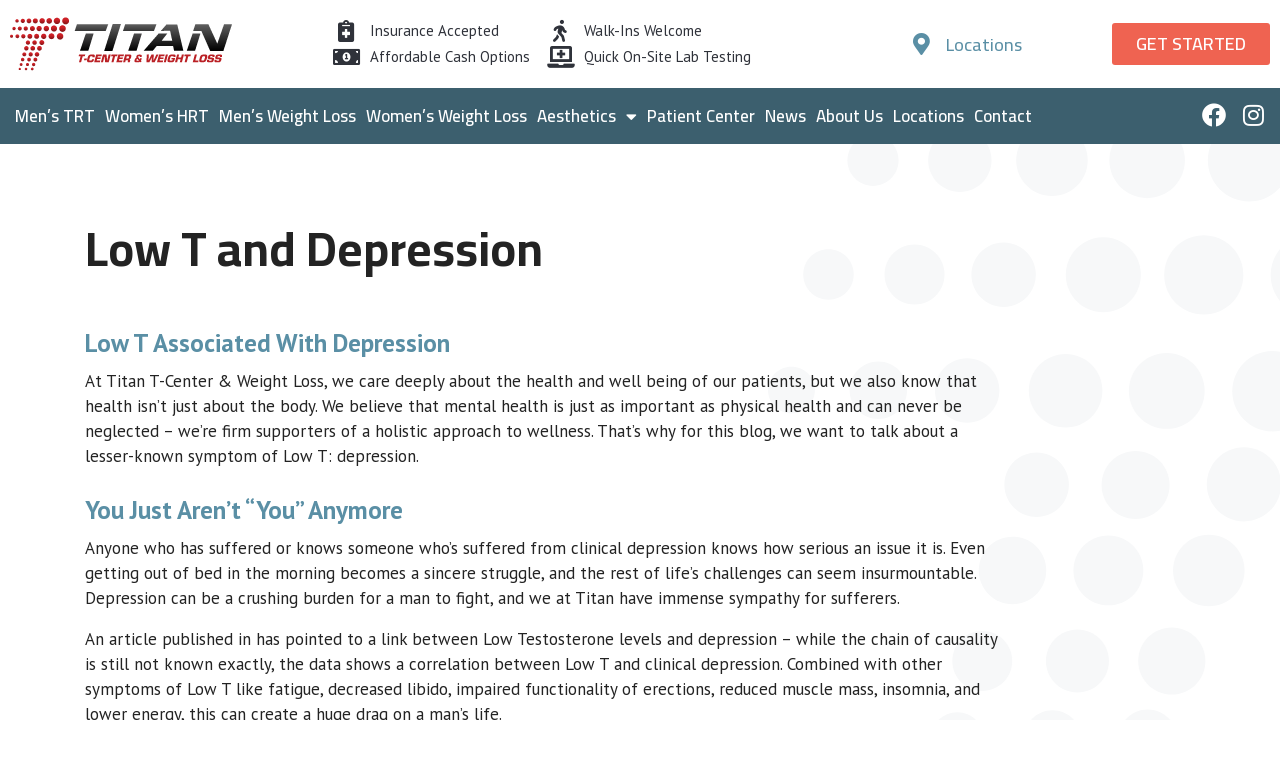

--- FILE ---
content_type: text/html; charset=UTF-8
request_url: https://www.titantcenter.com/low-t-and-depression/
body_size: 11179
content:
<!DOCTYPE html>
<html lang="en-US">
<head>
	<meta charset="UTF-8">
	<meta name="viewport" content="width=device-width, initial-scale=1.0, viewport-fit=cover" />		<meta name='robots' content='index, follow, max-image-preview:large, max-snippet:-1, max-video-preview:-1' />

<!-- Google Tag Manager for WordPress by gtm4wp.com -->
<script data-cfasync="false" data-pagespeed-no-defer>
	var gtm4wp_datalayer_name = "dataLayer";
	var dataLayer = dataLayer || [];
</script>
<!-- End Google Tag Manager for WordPress by gtm4wp.com -->
	<!-- This site is optimized with the Yoast SEO plugin v26.7 - https://yoast.com/wordpress/plugins/seo/ -->
	<title>Low T and Depression - Mental &amp; Hormone Health - TRT Therapy</title>
	<meta name="description" content="Did you know there was a connection between Low T and depression? Learn more about how you hormone effect your mental health today." />
	<link rel="canonical" href="https://www.titantcenter.com/low-t-and-depression/" />
	<meta property="og:locale" content="en_US" />
	<meta property="og:type" content="article" />
	<meta property="og:title" content="Low T and Depression - Mental &amp; Hormone Health - TRT Therapy" />
	<meta property="og:description" content="Did you know there was a connection between Low T and depression? Learn more about how you hormone effect your mental health today." />
	<meta property="og:url" content="https://www.titantcenter.com/low-t-and-depression/" />
	<meta property="og:site_name" content="Titan T Center and Weight Loss" />
	<meta property="article:publisher" content="https://www.facebook.com/titantcenter/" />
	<meta property="article:published_time" content="2015-04-27T22:01:50+00:00" />
	<meta property="article:modified_time" content="2025-09-18T19:33:13+00:00" />
	<meta name="author" content="bizopia" />
	<meta name="twitter:card" content="summary_large_image" />
	<meta name="twitter:label1" content="Written by" />
	<meta name="twitter:data1" content="bizopia" />
	<meta name="twitter:label2" content="Est. reading time" />
	<meta name="twitter:data2" content="2 minutes" />
	<script type="application/ld+json" class="yoast-schema-graph">{"@context":"https://schema.org","@graph":[{"@type":"Article","@id":"https://www.titantcenter.com/low-t-and-depression/#article","isPartOf":{"@id":"https://www.titantcenter.com/low-t-and-depression/"},"author":{"name":"bizopia","@id":"https://www.titantcenter.com/#/schema/person/2d66071f5c48c0c562942f2dc1620a80"},"headline":"Low T and Depression","datePublished":"2015-04-27T22:01:50+00:00","dateModified":"2025-09-18T19:33:13+00:00","mainEntityOfPage":{"@id":"https://www.titantcenter.com/low-t-and-depression/"},"wordCount":396,"publisher":{"@id":"https://www.titantcenter.com/#organization"},"keywords":["Depression","Mental Health"],"articleSection":["Hypogonadism","Testosterone"],"inLanguage":"en-US"},{"@type":"WebPage","@id":"https://www.titantcenter.com/low-t-and-depression/","url":"https://www.titantcenter.com/low-t-and-depression/","name":"Low T and Depression - Mental & Hormone Health - TRT Therapy","isPartOf":{"@id":"https://www.titantcenter.com/#website"},"datePublished":"2015-04-27T22:01:50+00:00","dateModified":"2025-09-18T19:33:13+00:00","description":"Did you know there was a connection between Low T and depression? Learn more about how you hormone effect your mental health today.","breadcrumb":{"@id":"https://www.titantcenter.com/low-t-and-depression/#breadcrumb"},"inLanguage":"en-US","potentialAction":[{"@type":"ReadAction","target":["https://www.titantcenter.com/low-t-and-depression/"]}]},{"@type":"BreadcrumbList","@id":"https://www.titantcenter.com/low-t-and-depression/#breadcrumb","itemListElement":[{"@type":"ListItem","position":1,"name":"Home","item":"https://www.titantcenter.com/"},{"@type":"ListItem","position":2,"name":"News","item":"https://www.titantcenter.com/news/"},{"@type":"ListItem","position":3,"name":"Low T and Depression"}]},{"@type":"WebSite","@id":"https://www.titantcenter.com/#website","url":"https://www.titantcenter.com/","name":"Titan T Center and Weight Loss","description":"","publisher":{"@id":"https://www.titantcenter.com/#organization"},"potentialAction":[{"@type":"SearchAction","target":{"@type":"EntryPoint","urlTemplate":"https://www.titantcenter.com/?s={search_term_string}"},"query-input":{"@type":"PropertyValueSpecification","valueRequired":true,"valueName":"search_term_string"}}],"inLanguage":"en-US"},{"@type":"Organization","@id":"https://www.titantcenter.com/#organization","name":"Titan T-Center & Weight Loss","url":"https://www.titantcenter.com/","logo":{"@type":"ImageObject","inLanguage":"en-US","@id":"https://www.titantcenter.com/#/schema/logo/image/","url":"https://www.titantcenter.com/wp-content/uploads/color-logo.svg","contentUrl":"https://www.titantcenter.com/wp-content/uploads/color-logo.svg","width":313,"height":75,"caption":"Titan T-Center & Weight Loss"},"image":{"@id":"https://www.titantcenter.com/#/schema/logo/image/"},"sameAs":["https://www.facebook.com/titantcenter/","https://www.instagram.com/titantcenter/"]},{"@type":"Person","@id":"https://www.titantcenter.com/#/schema/person/2d66071f5c48c0c562942f2dc1620a80","name":"bizopia"}]}</script>
	<!-- / Yoast SEO plugin. -->


<link rel='dns-prefetch' href='//player.vimeo.com' />
<link rel="alternate" type="application/rss+xml" title="Titan T Center and Weight Loss &raquo; Feed" href="https://www.titantcenter.com/feed/" />
<link rel="alternate" type="application/rss+xml" title="Titan T Center and Weight Loss &raquo; Comments Feed" href="https://www.titantcenter.com/comments/feed/" />
<link rel="alternate" title="oEmbed (JSON)" type="application/json+oembed" href="https://www.titantcenter.com/wp-json/oembed/1.0/embed?url=https%3A%2F%2Fwww.titantcenter.com%2Flow-t-and-depression%2F" />
<link rel="alternate" title="oEmbed (XML)" type="text/xml+oembed" href="https://www.titantcenter.com/wp-json/oembed/1.0/embed?url=https%3A%2F%2Fwww.titantcenter.com%2Flow-t-and-depression%2F&#038;format=xml" />
<style id='wp-img-auto-sizes-contain-inline-css' type='text/css'>
img:is([sizes=auto i],[sizes^="auto," i]){contain-intrinsic-size:3000px 1500px}
/*# sourceURL=wp-img-auto-sizes-contain-inline-css */
</style>
<link rel='stylesheet' id='wp-block-library-css' href='https://www.titantcenter.com/wp-includes/css/dist/block-library/style.min.css' type='text/css' media='all' />
<style id='classic-theme-styles-inline-css' type='text/css'>
/*! This file is auto-generated */
.wp-block-button__link{color:#fff;background-color:#32373c;border-radius:9999px;box-shadow:none;text-decoration:none;padding:calc(.667em + 2px) calc(1.333em + 2px);font-size:1.125em}.wp-block-file__button{background:#32373c;color:#fff;text-decoration:none}
/*# sourceURL=/wp-includes/css/classic-themes.min.css */
</style>
<style id='safe-svg-svg-icon-style-inline-css' type='text/css'>
.safe-svg-cover{text-align:center}.safe-svg-cover .safe-svg-inside{display:inline-block;max-width:100%}.safe-svg-cover svg{fill:currentColor;height:100%;max-height:100%;max-width:100%;width:100%}

/*# sourceURL=https://www.titantcenter.com/wp-content/plugins/safe-svg/dist/safe-svg-block-frontend.css */
</style>
<style id='global-styles-inline-css' type='text/css'>
:root{--wp--preset--aspect-ratio--square: 1;--wp--preset--aspect-ratio--4-3: 4/3;--wp--preset--aspect-ratio--3-4: 3/4;--wp--preset--aspect-ratio--3-2: 3/2;--wp--preset--aspect-ratio--2-3: 2/3;--wp--preset--aspect-ratio--16-9: 16/9;--wp--preset--aspect-ratio--9-16: 9/16;--wp--preset--color--black: #000000;--wp--preset--color--cyan-bluish-gray: #abb8c3;--wp--preset--color--white: #ffffff;--wp--preset--color--pale-pink: #f78da7;--wp--preset--color--vivid-red: #cf2e2e;--wp--preset--color--luminous-vivid-orange: #ff6900;--wp--preset--color--luminous-vivid-amber: #fcb900;--wp--preset--color--light-green-cyan: #7bdcb5;--wp--preset--color--vivid-green-cyan: #00d084;--wp--preset--color--pale-cyan-blue: #8ed1fc;--wp--preset--color--vivid-cyan-blue: #0693e3;--wp--preset--color--vivid-purple: #9b51e0;--wp--preset--gradient--vivid-cyan-blue-to-vivid-purple: linear-gradient(135deg,rgb(6,147,227) 0%,rgb(155,81,224) 100%);--wp--preset--gradient--light-green-cyan-to-vivid-green-cyan: linear-gradient(135deg,rgb(122,220,180) 0%,rgb(0,208,130) 100%);--wp--preset--gradient--luminous-vivid-amber-to-luminous-vivid-orange: linear-gradient(135deg,rgb(252,185,0) 0%,rgb(255,105,0) 100%);--wp--preset--gradient--luminous-vivid-orange-to-vivid-red: linear-gradient(135deg,rgb(255,105,0) 0%,rgb(207,46,46) 100%);--wp--preset--gradient--very-light-gray-to-cyan-bluish-gray: linear-gradient(135deg,rgb(238,238,238) 0%,rgb(169,184,195) 100%);--wp--preset--gradient--cool-to-warm-spectrum: linear-gradient(135deg,rgb(74,234,220) 0%,rgb(151,120,209) 20%,rgb(207,42,186) 40%,rgb(238,44,130) 60%,rgb(251,105,98) 80%,rgb(254,248,76) 100%);--wp--preset--gradient--blush-light-purple: linear-gradient(135deg,rgb(255,206,236) 0%,rgb(152,150,240) 100%);--wp--preset--gradient--blush-bordeaux: linear-gradient(135deg,rgb(254,205,165) 0%,rgb(254,45,45) 50%,rgb(107,0,62) 100%);--wp--preset--gradient--luminous-dusk: linear-gradient(135deg,rgb(255,203,112) 0%,rgb(199,81,192) 50%,rgb(65,88,208) 100%);--wp--preset--gradient--pale-ocean: linear-gradient(135deg,rgb(255,245,203) 0%,rgb(182,227,212) 50%,rgb(51,167,181) 100%);--wp--preset--gradient--electric-grass: linear-gradient(135deg,rgb(202,248,128) 0%,rgb(113,206,126) 100%);--wp--preset--gradient--midnight: linear-gradient(135deg,rgb(2,3,129) 0%,rgb(40,116,252) 100%);--wp--preset--font-size--small: 13px;--wp--preset--font-size--medium: 20px;--wp--preset--font-size--large: 36px;--wp--preset--font-size--x-large: 42px;--wp--preset--spacing--20: 0.44rem;--wp--preset--spacing--30: 0.67rem;--wp--preset--spacing--40: 1rem;--wp--preset--spacing--50: 1.5rem;--wp--preset--spacing--60: 2.25rem;--wp--preset--spacing--70: 3.38rem;--wp--preset--spacing--80: 5.06rem;--wp--preset--shadow--natural: 6px 6px 9px rgba(0, 0, 0, 0.2);--wp--preset--shadow--deep: 12px 12px 50px rgba(0, 0, 0, 0.4);--wp--preset--shadow--sharp: 6px 6px 0px rgba(0, 0, 0, 0.2);--wp--preset--shadow--outlined: 6px 6px 0px -3px rgb(255, 255, 255), 6px 6px rgb(0, 0, 0);--wp--preset--shadow--crisp: 6px 6px 0px rgb(0, 0, 0);}:where(.is-layout-flex){gap: 0.5em;}:where(.is-layout-grid){gap: 0.5em;}body .is-layout-flex{display: flex;}.is-layout-flex{flex-wrap: wrap;align-items: center;}.is-layout-flex > :is(*, div){margin: 0;}body .is-layout-grid{display: grid;}.is-layout-grid > :is(*, div){margin: 0;}:where(.wp-block-columns.is-layout-flex){gap: 2em;}:where(.wp-block-columns.is-layout-grid){gap: 2em;}:where(.wp-block-post-template.is-layout-flex){gap: 1.25em;}:where(.wp-block-post-template.is-layout-grid){gap: 1.25em;}.has-black-color{color: var(--wp--preset--color--black) !important;}.has-cyan-bluish-gray-color{color: var(--wp--preset--color--cyan-bluish-gray) !important;}.has-white-color{color: var(--wp--preset--color--white) !important;}.has-pale-pink-color{color: var(--wp--preset--color--pale-pink) !important;}.has-vivid-red-color{color: var(--wp--preset--color--vivid-red) !important;}.has-luminous-vivid-orange-color{color: var(--wp--preset--color--luminous-vivid-orange) !important;}.has-luminous-vivid-amber-color{color: var(--wp--preset--color--luminous-vivid-amber) !important;}.has-light-green-cyan-color{color: var(--wp--preset--color--light-green-cyan) !important;}.has-vivid-green-cyan-color{color: var(--wp--preset--color--vivid-green-cyan) !important;}.has-pale-cyan-blue-color{color: var(--wp--preset--color--pale-cyan-blue) !important;}.has-vivid-cyan-blue-color{color: var(--wp--preset--color--vivid-cyan-blue) !important;}.has-vivid-purple-color{color: var(--wp--preset--color--vivid-purple) !important;}.has-black-background-color{background-color: var(--wp--preset--color--black) !important;}.has-cyan-bluish-gray-background-color{background-color: var(--wp--preset--color--cyan-bluish-gray) !important;}.has-white-background-color{background-color: var(--wp--preset--color--white) !important;}.has-pale-pink-background-color{background-color: var(--wp--preset--color--pale-pink) !important;}.has-vivid-red-background-color{background-color: var(--wp--preset--color--vivid-red) !important;}.has-luminous-vivid-orange-background-color{background-color: var(--wp--preset--color--luminous-vivid-orange) !important;}.has-luminous-vivid-amber-background-color{background-color: var(--wp--preset--color--luminous-vivid-amber) !important;}.has-light-green-cyan-background-color{background-color: var(--wp--preset--color--light-green-cyan) !important;}.has-vivid-green-cyan-background-color{background-color: var(--wp--preset--color--vivid-green-cyan) !important;}.has-pale-cyan-blue-background-color{background-color: var(--wp--preset--color--pale-cyan-blue) !important;}.has-vivid-cyan-blue-background-color{background-color: var(--wp--preset--color--vivid-cyan-blue) !important;}.has-vivid-purple-background-color{background-color: var(--wp--preset--color--vivid-purple) !important;}.has-black-border-color{border-color: var(--wp--preset--color--black) !important;}.has-cyan-bluish-gray-border-color{border-color: var(--wp--preset--color--cyan-bluish-gray) !important;}.has-white-border-color{border-color: var(--wp--preset--color--white) !important;}.has-pale-pink-border-color{border-color: var(--wp--preset--color--pale-pink) !important;}.has-vivid-red-border-color{border-color: var(--wp--preset--color--vivid-red) !important;}.has-luminous-vivid-orange-border-color{border-color: var(--wp--preset--color--luminous-vivid-orange) !important;}.has-luminous-vivid-amber-border-color{border-color: var(--wp--preset--color--luminous-vivid-amber) !important;}.has-light-green-cyan-border-color{border-color: var(--wp--preset--color--light-green-cyan) !important;}.has-vivid-green-cyan-border-color{border-color: var(--wp--preset--color--vivid-green-cyan) !important;}.has-pale-cyan-blue-border-color{border-color: var(--wp--preset--color--pale-cyan-blue) !important;}.has-vivid-cyan-blue-border-color{border-color: var(--wp--preset--color--vivid-cyan-blue) !important;}.has-vivid-purple-border-color{border-color: var(--wp--preset--color--vivid-purple) !important;}.has-vivid-cyan-blue-to-vivid-purple-gradient-background{background: var(--wp--preset--gradient--vivid-cyan-blue-to-vivid-purple) !important;}.has-light-green-cyan-to-vivid-green-cyan-gradient-background{background: var(--wp--preset--gradient--light-green-cyan-to-vivid-green-cyan) !important;}.has-luminous-vivid-amber-to-luminous-vivid-orange-gradient-background{background: var(--wp--preset--gradient--luminous-vivid-amber-to-luminous-vivid-orange) !important;}.has-luminous-vivid-orange-to-vivid-red-gradient-background{background: var(--wp--preset--gradient--luminous-vivid-orange-to-vivid-red) !important;}.has-very-light-gray-to-cyan-bluish-gray-gradient-background{background: var(--wp--preset--gradient--very-light-gray-to-cyan-bluish-gray) !important;}.has-cool-to-warm-spectrum-gradient-background{background: var(--wp--preset--gradient--cool-to-warm-spectrum) !important;}.has-blush-light-purple-gradient-background{background: var(--wp--preset--gradient--blush-light-purple) !important;}.has-blush-bordeaux-gradient-background{background: var(--wp--preset--gradient--blush-bordeaux) !important;}.has-luminous-dusk-gradient-background{background: var(--wp--preset--gradient--luminous-dusk) !important;}.has-pale-ocean-gradient-background{background: var(--wp--preset--gradient--pale-ocean) !important;}.has-electric-grass-gradient-background{background: var(--wp--preset--gradient--electric-grass) !important;}.has-midnight-gradient-background{background: var(--wp--preset--gradient--midnight) !important;}.has-small-font-size{font-size: var(--wp--preset--font-size--small) !important;}.has-medium-font-size{font-size: var(--wp--preset--font-size--medium) !important;}.has-large-font-size{font-size: var(--wp--preset--font-size--large) !important;}.has-x-large-font-size{font-size: var(--wp--preset--font-size--x-large) !important;}
:where(.wp-block-post-template.is-layout-flex){gap: 1.25em;}:where(.wp-block-post-template.is-layout-grid){gap: 1.25em;}
:where(.wp-block-term-template.is-layout-flex){gap: 1.25em;}:where(.wp-block-term-template.is-layout-grid){gap: 1.25em;}
:where(.wp-block-columns.is-layout-flex){gap: 2em;}:where(.wp-block-columns.is-layout-grid){gap: 2em;}
:root :where(.wp-block-pullquote){font-size: 1.5em;line-height: 1.6;}
/*# sourceURL=global-styles-inline-css */
</style>
<link rel='stylesheet' id='brb-public-main-css-css' href='https://www.titantcenter.com/wp-content/plugins/business-reviews-bundle/assets/css/public-main.css' type='text/css' media='all' />
<link rel='stylesheet' id='bsstyle-css' href='https://www.titantcenter.com/wp-content/themes/bigsplash/style.min.css' type='text/css' media='all' />
<link rel='stylesheet' id='elementor-frontend-css' href='https://www.titantcenter.com/wp-content/uploads/elementor/css/custom-frontend.min.css' type='text/css' media='all' />
<link rel='stylesheet' id='widget-image-css' href='https://www.titantcenter.com/wp-content/plugins/elementor/assets/css/widget-image.min.css' type='text/css' media='all' />
<link rel='stylesheet' id='widget-icon-list-css' href='https://www.titantcenter.com/wp-content/uploads/elementor/css/custom-widget-icon-list.min.css' type='text/css' media='all' />
<link rel='stylesheet' id='e-sticky-css' href='https://www.titantcenter.com/wp-content/plugins/elementor-pro/assets/css/modules/sticky.min.css' type='text/css' media='all' />
<link rel='stylesheet' id='widget-nav-menu-css' href='https://www.titantcenter.com/wp-content/uploads/elementor/css/custom-pro-widget-nav-menu.min.css' type='text/css' media='all' />
<link rel='stylesheet' id='widget-social-icons-css' href='https://www.titantcenter.com/wp-content/plugins/elementor/assets/css/widget-social-icons.min.css' type='text/css' media='all' />
<link rel='stylesheet' id='e-apple-webkit-css' href='https://www.titantcenter.com/wp-content/uploads/elementor/css/custom-apple-webkit.min.css' type='text/css' media='all' />
<link rel='stylesheet' id='widget-heading-css' href='https://www.titantcenter.com/wp-content/plugins/elementor/assets/css/widget-heading.min.css' type='text/css' media='all' />
<link rel='stylesheet' id='elementor-icons-css' href='https://www.titantcenter.com/wp-content/plugins/elementor/assets/lib/eicons/css/elementor-icons.min.css' type='text/css' media='all' />
<link rel='stylesheet' id='elementor-post-192464-css' href='https://www.titantcenter.com/wp-content/uploads/elementor/css/post-192464.css' type='text/css' media='all' />
<link rel='stylesheet' id='elementor-post-192830-css' href='https://www.titantcenter.com/wp-content/uploads/elementor/css/post-192830.css' type='text/css' media='all' />
<link rel='stylesheet' id='elementor-post-192918-css' href='https://www.titantcenter.com/wp-content/uploads/elementor/css/post-192918.css' type='text/css' media='all' />
<link rel='stylesheet' id='elementor-gf-cairo-css' href='https://fonts.googleapis.com/css?family=Cairo:100,100italic,200,200italic,300,300italic,400,400italic,500,500italic,600,600italic,700,700italic,800,800italic,900,900italic&#038;display=swap' type='text/css' media='all' />
<link rel='stylesheet' id='elementor-gf-ptsans-css' href='https://fonts.googleapis.com/css?family=PT+Sans:100,100italic,200,200italic,300,300italic,400,400italic,500,500italic,600,600italic,700,700italic,800,800italic,900,900italic&#038;display=swap' type='text/css' media='all' />
<link rel='stylesheet' id='elementor-icons-shared-0-css' href='https://www.titantcenter.com/wp-content/plugins/elementor/assets/lib/font-awesome/css/fontawesome.min.css' type='text/css' media='all' />
<link rel='stylesheet' id='elementor-icons-fa-solid-css' href='https://www.titantcenter.com/wp-content/plugins/elementor/assets/lib/font-awesome/css/solid.min.css' type='text/css' media='all' />
<link rel='stylesheet' id='elementor-icons-fa-brands-css' href='https://www.titantcenter.com/wp-content/plugins/elementor/assets/lib/font-awesome/css/brands.min.css' type='text/css' media='all' />
<script type="text/javascript" id="brb-public-main-js-js-extra">
/* <![CDATA[ */
var brb_vars = {"ajaxurl":"https://www.titantcenter.com/wp-admin/admin-ajax.php","gavatar":"https://www.titantcenter.com/wp-content/plugins/business-reviews-bundle/assets/img/google_avatar.png"};
//# sourceURL=brb-public-main-js-js-extra
/* ]]> */
</script>
<script type="text/javascript" defer="defer" src="https://www.titantcenter.com/wp-content/plugins/business-reviews-bundle/assets/js/public-main.js" id="brb-public-main-js-js"></script>
<script type="text/javascript" src="https://player.vimeo.com/api/player.js" id="vimeo-js"></script>
<script type="text/javascript" src="https://www.titantcenter.com/wp-includes/js/jquery/jquery.min.js" id="jquery-core-js"></script>
<script type="text/javascript" src="https://www.titantcenter.com/wp-content/themes/bigsplash/assets/js/vendor.js" id="vendorscripts-js"></script>
<script type="text/javascript" src="https://www.titantcenter.com/wp-content/themes/bigsplash/assets/js/custom.js" id="bsscripts-js"></script>
<link rel="https://api.w.org/" href="https://www.titantcenter.com/wp-json/" /><link rel="alternate" title="JSON" type="application/json" href="https://www.titantcenter.com/wp-json/wp/v2/posts/188538" /><link rel='shortlink' href='https://www.titantcenter.com/?p=188538' />

<!-- Google Tag Manager for WordPress by gtm4wp.com -->
<!-- GTM Container placement set to automatic -->
<script data-cfasync="false" data-pagespeed-no-defer type="text/javascript">
	var dataLayer_content = {"pagePostType":"post","pagePostType2":"single-post","pageCategory":["hypogonadism","testosterone"],"pageAttributes":["depression","mental-health"],"pagePostAuthor":"bizopia"};
	dataLayer.push( dataLayer_content );
</script>
<script data-cfasync="false" data-pagespeed-no-defer type="text/javascript">
(function(w,d,s,l,i){w[l]=w[l]||[];w[l].push({'gtm.start':
new Date().getTime(),event:'gtm.js'});var f=d.getElementsByTagName(s)[0],
j=d.createElement(s),dl=l!='dataLayer'?'&l='+l:'';j.async=true;j.src=
'//www.googletagmanager.com/gtm.js?id='+i+dl;f.parentNode.insertBefore(j,f);
})(window,document,'script','dataLayer','GTM-NWGKQP7Q');
</script>
<!-- End Google Tag Manager for WordPress by gtm4wp.com --><meta name="generator" content="Elementor 3.33.3; features: additional_custom_breakpoints; settings: css_print_method-external, google_font-enabled, font_display-swap">
<!-- Google tag (gtag.js) event - delayed navigation helper -->
<script>
  // Helper function to delay opening a URL until a gtag event is sent.
  // Call it in response to an action that should navigate to a URL.
  function gtagSendEvent(url) {
    var callback = function () {
      if (typeof url === 'string') {
        window.location = url;
      }
    };
    gtag('event', 'appointment_button_click', {
      'event_callback': callback,
      'event_timeout': 2000,
      // <event_parameters>
    });
    return false;
  }
</script>

			<style>
				.e-con.e-parent:nth-of-type(n+4):not(.e-lazyloaded):not(.e-no-lazyload),
				.e-con.e-parent:nth-of-type(n+4):not(.e-lazyloaded):not(.e-no-lazyload) * {
					background-image: none !important;
				}
				@media screen and (max-height: 1024px) {
					.e-con.e-parent:nth-of-type(n+3):not(.e-lazyloaded):not(.e-no-lazyload),
					.e-con.e-parent:nth-of-type(n+3):not(.e-lazyloaded):not(.e-no-lazyload) * {
						background-image: none !important;
					}
				}
				@media screen and (max-height: 640px) {
					.e-con.e-parent:nth-of-type(n+2):not(.e-lazyloaded):not(.e-no-lazyload),
					.e-con.e-parent:nth-of-type(n+2):not(.e-lazyloaded):not(.e-no-lazyload) * {
						background-image: none !important;
					}
				}
			</style>
			<link rel="icon" href="https://www.titantcenter.com/wp-content/uploads/titan-t-center-favicon.png" sizes="32x32" />
<link rel="icon" href="https://www.titantcenter.com/wp-content/uploads/titan-t-center-favicon.png" sizes="192x192" />
<link rel="apple-touch-icon" href="https://www.titantcenter.com/wp-content/uploads/titan-t-center-favicon.png" />
<meta name="msapplication-TileImage" content="https://www.titantcenter.com/wp-content/uploads/titan-t-center-favicon.png" />
</head>
<body class="wp-singular post-template-default single single-post postid-188538 single-format-standard wp-custom-logo wp-theme-bigsplash elementor-default elementor-kit-192464">

<!-- GTM Container placement set to automatic -->
<!-- Google Tag Manager (noscript) -->
				<noscript><iframe src="https://www.googletagmanager.com/ns.html?id=GTM-NWGKQP7Q" height="0" width="0" style="display:none;visibility:hidden" aria-hidden="true"></iframe></noscript>
<!-- End Google Tag Manager (noscript) -->		<header data-elementor-type="header" data-elementor-id="192830" class="elementor elementor-192830 elementor-location-header" data-elementor-post-type="elementor_library">
			<div class="elementor-element elementor-element-b546b70 e-flex e-con-boxed e-con e-parent" data-id="b546b70" data-element_type="container" data-settings="{&quot;background_background&quot;:&quot;classic&quot;,&quot;sticky&quot;:&quot;top&quot;,&quot;sticky_offset_mobile&quot;:0,&quot;sticky_on&quot;:[&quot;desktop&quot;,&quot;laptop&quot;,&quot;tablet&quot;,&quot;mobile&quot;],&quot;sticky_offset&quot;:0,&quot;sticky_effects_offset&quot;:0,&quot;sticky_anchor_link_offset&quot;:0}">
					<div class="e-con-inner">
				<div class="elementor-element elementor-element-0124c8f elementor-widget elementor-widget-theme-site-logo elementor-widget-image" data-id="0124c8f" data-element_type="widget" data-widget_type="theme-site-logo.default">
											<a href="https://www.titantcenter.com">
			<img width="313" height="75" src="https://www.titantcenter.com/wp-content/uploads/color-logo.svg" class="attachment-full size-full wp-image-209" alt="Titan T Center, Affects of low testosterone, Medical assistant job, TRT clinic" />				</a>
											</div>
		<div class="elementor-element elementor-element-3d958ba e-con-full elementor-hidden-mobile e-flex e-con e-child" data-id="3d958ba" data-element_type="container">
				<div class="elementor-element elementor-element-a21afdf elementor-align-left elementor-widget__width-initial elementor-icon-list--layout-traditional elementor-list-item-link-full_width elementor-widget elementor-widget-icon-list" data-id="a21afdf" data-element_type="widget" data-widget_type="icon-list.default">
							<ul class="elementor-icon-list-items">
							<li class="elementor-icon-list-item">
											<span class="elementor-icon-list-icon">
							<i aria-hidden="true" class="fas fa-notes-medical"></i>						</span>
										<span class="elementor-icon-list-text">Insurance Accepted</span>
									</li>
								<li class="elementor-icon-list-item">
											<span class="elementor-icon-list-icon">
							<i aria-hidden="true" class="fas fa-money-bill-alt"></i>						</span>
										<span class="elementor-icon-list-text">Affordable Cash Options</span>
									</li>
						</ul>
						</div>
				<div class="elementor-element elementor-element-19fb3ea elementor-align-left elementor-widget__width-initial elementor-icon-list--layout-traditional elementor-list-item-link-full_width elementor-widget elementor-widget-icon-list" data-id="19fb3ea" data-element_type="widget" data-widget_type="icon-list.default">
							<ul class="elementor-icon-list-items">
							<li class="elementor-icon-list-item">
											<span class="elementor-icon-list-icon">
							<i aria-hidden="true" class="fas fa-walking"></i>						</span>
										<span class="elementor-icon-list-text">Walk-Ins Welcome</span>
									</li>
								<li class="elementor-icon-list-item">
											<span class="elementor-icon-list-icon">
							<i aria-hidden="true" class="fas fa-laptop-medical"></i>						</span>
										<span class="elementor-icon-list-text">Quick On-Site Lab Testing</span>
									</li>
						</ul>
						</div>
				</div>
				<div class="elementor-element elementor-element-4539a85 elementor-hidden-mobile elementor-icon-list--layout-traditional elementor-list-item-link-full_width elementor-widget elementor-widget-icon-list" data-id="4539a85" data-element_type="widget" data-widget_type="icon-list.default">
							<ul class="elementor-icon-list-items">
							<li class="elementor-icon-list-item">
											<a href="https://www.titantcenter.com/locations/">

												<span class="elementor-icon-list-icon">
							<i aria-hidden="true" class="fas fa-map-marker-alt"></i>						</span>
										<span class="elementor-icon-list-text">Locations</span>
											</a>
									</li>
						</ul>
						</div>
				<div class="elementor-element elementor-element-f8d0385 elementor-widget elementor-widget-button" data-id="f8d0385" data-element_type="widget" data-widget_type="button.default">
										<a class="elementor-button elementor-button-link elementor-size-sm" href="https://www.titantcenter.com/patient-center/">
						<span class="elementor-button-content-wrapper">
									<span class="elementor-button-text">Get Started</span>
					</span>
					</a>
								</div>
					</div>
				</div>
		<div class="elementor-element elementor-element-518e864 e-flex e-con-boxed e-con e-parent" data-id="518e864" data-element_type="container" data-settings="{&quot;background_background&quot;:&quot;classic&quot;,&quot;sticky&quot;:&quot;top&quot;,&quot;sticky_offset&quot;:95,&quot;sticky_offset_laptop&quot;:88,&quot;sticky_offset_tablet&quot;:142,&quot;sticky_offset_mobile&quot;:63,&quot;sticky_on&quot;:[&quot;desktop&quot;,&quot;laptop&quot;,&quot;tablet&quot;,&quot;mobile&quot;],&quot;sticky_effects_offset&quot;:0,&quot;sticky_anchor_link_offset&quot;:0}">
					<div class="e-con-inner">
				<div class="elementor-element elementor-element-5289e02 elementor-nav-menu--stretch elementor-widget__width-initial elementor-nav-menu--dropdown-tablet elementor-nav-menu__text-align-aside elementor-nav-menu--toggle elementor-nav-menu--burger elementor-widget elementor-widget-nav-menu" data-id="5289e02" data-element_type="widget" data-settings="{&quot;full_width&quot;:&quot;stretch&quot;,&quot;layout&quot;:&quot;horizontal&quot;,&quot;submenu_icon&quot;:{&quot;value&quot;:&quot;&lt;i class=\&quot;fas fa-caret-down\&quot; aria-hidden=\&quot;true\&quot;&gt;&lt;\/i&gt;&quot;,&quot;library&quot;:&quot;fa-solid&quot;},&quot;toggle&quot;:&quot;burger&quot;}" data-widget_type="nav-menu.default">
								<nav aria-label="Menu" class="elementor-nav-menu--main elementor-nav-menu__container elementor-nav-menu--layout-horizontal e--pointer-none">
				<ul id="menu-1-5289e02" class="elementor-nav-menu"><li class="menu-item menu-item-type-post_type menu-item-object-page menu-item-189"><a href="https://www.titantcenter.com/testosterone-treatment/" title="Testosterone" class="elementor-item">Men&#8217;s TRT</a></li>
<li class="menu-item menu-item-type-post_type menu-item-object-page menu-item-192761"><a href="https://www.titantcenter.com/womens-hrt/" class="elementor-item">Women’s HRT</a></li>
<li class="menu-item menu-item-type-post_type menu-item-object-page menu-item-188"><a href="https://www.titantcenter.com/weight-loss-management/" title="Weight Loss" class="elementor-item">Men&#8217;s Weight Loss</a></li>
<li class="menu-item menu-item-type-post_type menu-item-object-page menu-item-192762"><a href="https://www.titantcenter.com/womens-weight-loss/" class="elementor-item">Women’s Weight Loss</a></li>
<li class="menu-item menu-item-type-post_type menu-item-object-page menu-item-has-children menu-item-193437"><a href="https://www.titantcenter.com/aesthetics-women-men/" class="elementor-item">Aesthetics</a>
<ul class="sub-menu elementor-nav-menu--dropdown">
	<li class="menu-item menu-item-type-post_type menu-item-object-page menu-item-193436"><a href="https://www.titantcenter.com/womens-aesthetics-injectables-dermal-fillers/" class="elementor-sub-item">Women’s Aesthetics</a></li>
	<li class="menu-item menu-item-type-post_type menu-item-object-page menu-item-193438"><a href="https://www.titantcenter.com/mens-aesthetics/" class="elementor-sub-item">Men’s Aesthetics</a></li>
</ul>
</li>
<li class="menu-item menu-item-type-post_type menu-item-object-page menu-item-66"><a href="https://www.titantcenter.com/patient-center/" class="elementor-item">Patient Center</a></li>
<li class="menu-item menu-item-type-post_type menu-item-object-page current_page_parent menu-item-65"><a href="https://www.titantcenter.com/news/" class="elementor-item">News</a></li>
<li class="menu-item menu-item-type-post_type menu-item-object-page menu-item-61"><a href="https://www.titantcenter.com/about-us/" class="elementor-item">About Us</a></li>
<li class="menu-item menu-item-type-post_type menu-item-object-page menu-item-64"><a href="https://www.titantcenter.com/locations/" class="elementor-item">Locations</a></li>
<li class="menu-item menu-item-type-post_type menu-item-object-page menu-item-62"><a href="https://www.titantcenter.com/contact/" class="elementor-item">Contact</a></li>
</ul>			</nav>
					<div class="elementor-menu-toggle" role="button" tabindex="0" aria-label="Menu Toggle" aria-expanded="false">
			<i aria-hidden="true" role="presentation" class="elementor-menu-toggle__icon--open eicon-menu-bar"></i><i aria-hidden="true" role="presentation" class="elementor-menu-toggle__icon--close eicon-close"></i>		</div>
					<nav class="elementor-nav-menu--dropdown elementor-nav-menu__container" aria-hidden="true">
				<ul id="menu-2-5289e02" class="elementor-nav-menu"><li class="menu-item menu-item-type-post_type menu-item-object-page menu-item-189"><a href="https://www.titantcenter.com/testosterone-treatment/" title="Testosterone" class="elementor-item" tabindex="-1">Men&#8217;s TRT</a></li>
<li class="menu-item menu-item-type-post_type menu-item-object-page menu-item-192761"><a href="https://www.titantcenter.com/womens-hrt/" class="elementor-item" tabindex="-1">Women’s HRT</a></li>
<li class="menu-item menu-item-type-post_type menu-item-object-page menu-item-188"><a href="https://www.titantcenter.com/weight-loss-management/" title="Weight Loss" class="elementor-item" tabindex="-1">Men&#8217;s Weight Loss</a></li>
<li class="menu-item menu-item-type-post_type menu-item-object-page menu-item-192762"><a href="https://www.titantcenter.com/womens-weight-loss/" class="elementor-item" tabindex="-1">Women’s Weight Loss</a></li>
<li class="menu-item menu-item-type-post_type menu-item-object-page menu-item-has-children menu-item-193437"><a href="https://www.titantcenter.com/aesthetics-women-men/" class="elementor-item" tabindex="-1">Aesthetics</a>
<ul class="sub-menu elementor-nav-menu--dropdown">
	<li class="menu-item menu-item-type-post_type menu-item-object-page menu-item-193436"><a href="https://www.titantcenter.com/womens-aesthetics-injectables-dermal-fillers/" class="elementor-sub-item" tabindex="-1">Women’s Aesthetics</a></li>
	<li class="menu-item menu-item-type-post_type menu-item-object-page menu-item-193438"><a href="https://www.titantcenter.com/mens-aesthetics/" class="elementor-sub-item" tabindex="-1">Men’s Aesthetics</a></li>
</ul>
</li>
<li class="menu-item menu-item-type-post_type menu-item-object-page menu-item-66"><a href="https://www.titantcenter.com/patient-center/" class="elementor-item" tabindex="-1">Patient Center</a></li>
<li class="menu-item menu-item-type-post_type menu-item-object-page current_page_parent menu-item-65"><a href="https://www.titantcenter.com/news/" class="elementor-item" tabindex="-1">News</a></li>
<li class="menu-item menu-item-type-post_type menu-item-object-page menu-item-61"><a href="https://www.titantcenter.com/about-us/" class="elementor-item" tabindex="-1">About Us</a></li>
<li class="menu-item menu-item-type-post_type menu-item-object-page menu-item-64"><a href="https://www.titantcenter.com/locations/" class="elementor-item" tabindex="-1">Locations</a></li>
<li class="menu-item menu-item-type-post_type menu-item-object-page menu-item-62"><a href="https://www.titantcenter.com/contact/" class="elementor-item" tabindex="-1">Contact</a></li>
</ul>			</nav>
						</div>
				<div class="elementor-element elementor-element-6a9ddae elementor-shape-rounded elementor-grid-0 e-grid-align-center elementor-widget elementor-widget-social-icons" data-id="6a9ddae" data-element_type="widget" data-widget_type="social-icons.default">
							<div class="elementor-social-icons-wrapper elementor-grid" role="list">
							<span class="elementor-grid-item" role="listitem">
					<a class="elementor-icon elementor-social-icon elementor-social-icon-facebook elementor-repeater-item-87fbf81" href="https://www.facebook.com/titantcenter/" target="_blank">
						<span class="elementor-screen-only">Facebook</span>
						<i aria-hidden="true" class="fab fa-facebook"></i>					</a>
				</span>
							<span class="elementor-grid-item" role="listitem">
					<a class="elementor-icon elementor-social-icon elementor-social-icon-instagram elementor-repeater-item-21ad803" href="https://www.instagram.com/titantcenter/" target="_blank">
						<span class="elementor-screen-only">Instagram</span>
						<i aria-hidden="true" class="fab fa-instagram"></i>					</a>
				</span>
					</div>
						</div>
					</div>
				</div>
				</header>
		
<div id="primary" class="site-content">
	<div id="content" role="main">

					
			<article id="post-188538" class="subpage-template titan-t-bg post-188538 post type-post status-publish format-standard hentry category-hypogonadism category-testosterone tag-depression tag-mental-health">
    <div class="single-post-wrapper">
        <div class="container">
            <div class="row">
                <div class="col">
                    <div class="entry-header"><h1 class="h2 font-cairo font-semibold">Low T and Depression</h1></div><!-- .entry-header -->
                </div>
            </div>
            <div class="row">
                <div class="col-lg-10">
                    <div class="entry-content">
        <h2 class="h4 font-bold text-red mt-4">Low T Associated With Depression</h2>
<p>At Titan T-Center &amp; Weight Loss, we care deeply about the health and well being of our patients, but we also know that health isn&#8217;t just about the body. We believe that mental health is just as important as physical health and can never be neglected &#8211; we&#8217;re firm supporters of a holistic approach to wellness. That&#8217;s why for this blog, we want to talk about a lesser-known symptom of Low T: depression.</p>
<h3 class="h4 font-bold text-red mt-4">You Just Aren&#8217;t &#8220;You&#8221; Anymore</h3>
<p>Anyone who has suffered or knows someone who’s suffered from clinical depression knows how serious an issue it is. Even getting out of bed in the morning becomes a sincere struggle, and the rest of life&#8217;s challenges can seem insurmountable. Depression can be a crushing burden for a man to fight, and we at Titan have immense sympathy for sufferers.</p>
<p>An article published in has pointed to a link between Low Testosterone levels and depression &#8211; while the chain of causality is still not known exactly, the data shows a correlation between Low T and clinical depression. Combined with other symptoms of Low T like fatigue, decreased libido, impaired functionality of erections, reduced muscle mass, insomnia, and lower energy, this can create a huge drag on a man&#8217;s life.</p>
<p>Thankfully, there&#8217;s hope. Testosterone Replacement Therapy (TRT) has shown promise in clinical trials in treating many of the symptoms above, and there is a growing body of evidence to support its efficacy. While only you and your doctor can decide what&#8217;s the best course of treatment for your unique medical situation, TRT is definitely something we encourage you to talk about.</p>
<h4 class="h4 font-bold text-red mt-4">Contact Your League City, TX Testosterone Therapy Experts</h4>
<p>If you have more questions about testosterone therapy or think you may be suffering from Low T, feel free to take our <a class="red-text-link" href="/testosterone-quiz/">Low T Quiz</a>, <a class="red-text-link" href="/book-an-appointment/">book an appointment</a> at our office, or reach out to us at our <a class="red-text-link" href="/contact/">contact page</a>. We can&#8217;t wait to hear from you, and remember to check this blog periodically &#8211; we&#8217;ll be keeping it up to date with more info on living well for men!</p>
<p>&nbsp;</p>
<h6>Shores MM, Sloan KL, Matsumoto AM, Moceri VM, Felker B, Kivlahan DR. Increased incidence of diagnosed depressive illness in hypogonadal older men. Arch Gen Psychiatry. 2004 Feb;61(2):162-7. PubMed PMID: 14757592.</h6>
                    </div><!-- .entry-content -->
                </div>
            </div>
                <div class="row">
                <div class="col justify-content-center">
                    <p class="font-cairo font-small font-semibold text-md-gray mb-2">Categories:</p>
                    <ul class="categories-list">
                        <li><a href="https://www.titantcenter.com/category/hypogonadism/">Hypogonadism</a></li><li><a href="https://www.titantcenter.com/category/testosterone/">Testosterone</a></li>                    </ul>
                </div>
            </div>
            </div>
    </div>
    </article><!-- #post-188538 -->
	
		
	</div><!-- #content -->
</div><!-- #primary .site-content -->

		<footer data-elementor-type="footer" data-elementor-id="192918" class="elementor elementor-192918 elementor-location-footer" data-elementor-post-type="elementor_library">
			<div class="elementor-element elementor-element-83a1118 e-flex e-con-boxed e-con e-parent" data-id="83a1118" data-element_type="container" data-settings="{&quot;background_background&quot;:&quot;classic&quot;}">
					<div class="e-con-inner">
		<div class="elementor-element elementor-element-0981842 e-con-full e-flex e-con e-child" data-id="0981842" data-element_type="container">
				<div class="elementor-element elementor-element-fc9fc1e elementor-widget elementor-widget-image" data-id="fc9fc1e" data-element_type="widget" data-widget_type="image.default">
															<img width="313" height="75" src="https://www.titantcenter.com/wp-content/uploads/color-logo.svg" class="attachment-large size-large wp-image-209" alt="Titan T Center, Affects of low testosterone, Medical assistant job, TRT clinic" />															</div>
				<div class="elementor-element elementor-element-af40a92 elementor-widget elementor-widget-text-editor" data-id="af40a92" data-element_type="widget" data-widget_type="text-editor.default">
									<p>At Titan T-Center &amp; Weight Loss, we focus on diagnosis and treatment in men’s health. Our health professionals use safe and effective protocols to provide our patients with the best outcome possible.</p>								</div>
				</div>
		<div class="elementor-element elementor-element-079df08 e-con-full e-flex e-con e-child" data-id="079df08" data-element_type="container">
				<div class="elementor-element elementor-element-543c720 elementor-widget elementor-widget-heading" data-id="543c720" data-element_type="widget" data-widget_type="heading.default">
					<div class="elementor-heading-title elementor-size-default">PROGRAMS</div>				</div>
				<div class="elementor-element elementor-element-6e68f7c elementor-widget elementor-widget-text-editor" data-id="6e68f7c" data-element_type="widget" data-widget_type="text-editor.default">
									<ul class="footer-links list-unstyled"><li><a title="Testosterone Treatment" href="https://www.titantcenter.com/testosterone-treatment/">Testosterone Treatment</a></li><li><a title="Testosterone Quiz" href="https://www.titantcenter.com/testosterone-quiz/">Testosterone Quiz</a></li><li><a title="Weight Loss Management" href="https://www.titantcenter.com/weight-loss-management/">Weight Loss Management</a></li><li><a title="Weight Loss Quiz" href="https://www.titantcenter.com/weight-loss-quiz/">Weight Loss Quiz</a></li></ul>								</div>
				</div>
		<div class="elementor-element elementor-element-2cf300f e-con-full e-flex e-con e-child" data-id="2cf300f" data-element_type="container">
				<div class="elementor-element elementor-element-1092801 elementor-widget elementor-widget-heading" data-id="1092801" data-element_type="widget" data-widget_type="heading.default">
					<div class="elementor-heading-title elementor-size-default">USEFUL LINKS</div>				</div>
				<div class="elementor-element elementor-element-cc24808 elementor-widget elementor-widget-text-editor" data-id="cc24808" data-element_type="widget" data-widget_type="text-editor.default">
									<ul class="footer-links list-unstyled"><li><a title="Patient Center" href="https://www.titantcenter.com/patient-center/">Patient Center</a></li><li><a title="News" href="https://www.titantcenter.com/news/">News</a></li><li><a title="About" href="https://www.titantcenter.com/about-us/">About</a></li><li><a title="Testimonials" href="https://www.titantcenter.com/testimonials/">Testimonials</a></li><li><a title="Careers" href="https://www.titantcenter.com/careers/">Careers</a></li><li><a title="Locations &amp; Hours" href="https://www.titantcenter.com/locations/">Locations &amp; Hours</a></li><li><a title="Contact" href="https://www.titantcenter.com/contact/">Contact</a></li></ul>								</div>
				</div>
		<div class="elementor-element elementor-element-66666e4 e-con-full e-flex e-con e-child" data-id="66666e4" data-element_type="container">
				<div class="elementor-element elementor-element-e62e660 elementor-widget elementor-widget-button" data-id="e62e660" data-element_type="widget" data-widget_type="button.default">
										<a class="elementor-button elementor-button-link elementor-size-sm" href="https://www.titantcenter.com/patient-center/">
						<span class="elementor-button-content-wrapper">
									<span class="elementor-button-text">Get Started</span>
					</span>
					</a>
								</div>
				<div class="elementor-element elementor-element-aa17337 elementor-shape-rounded elementor-grid-0 e-grid-align-center elementor-widget elementor-widget-social-icons" data-id="aa17337" data-element_type="widget" data-widget_type="social-icons.default">
							<div class="elementor-social-icons-wrapper elementor-grid" role="list">
							<span class="elementor-grid-item" role="listitem">
					<a class="elementor-icon elementor-social-icon elementor-social-icon-facebook elementor-repeater-item-87fbf81" href="https://www.facebook.com/titantcenter/" target="_blank">
						<span class="elementor-screen-only">Facebook</span>
						<i aria-hidden="true" class="fab fa-facebook"></i>					</a>
				</span>
							<span class="elementor-grid-item" role="listitem">
					<a class="elementor-icon elementor-social-icon elementor-social-icon-instagram elementor-repeater-item-21ad803" href="https://www.instagram.com/titantcenter/" target="_blank">
						<span class="elementor-screen-only">Instagram</span>
						<i aria-hidden="true" class="fab fa-instagram"></i>					</a>
				</span>
					</div>
						</div>
				</div>
		<div class="elementor-element elementor-element-6225bf9 e-con-full e-flex e-con e-child" data-id="6225bf9" data-element_type="container">
				<div class="elementor-element elementor-element-856d7f7 elementor-widget elementor-widget-text-editor" data-id="856d7f7" data-element_type="widget" data-widget_type="text-editor.default">
									<p>This website is a repository of publicly available information, and it is not intended to form a physician-patient relationship with any individual. The content of this website is for informational purposes only. The information presented on this website is not intended to take the place of your personal physician’s advice and is not intended to diagnose, treat, cure, or prevent any disease. Discuss this information with your own physician or healthcare provider to determine what is right for you. All information is intended for your general knowledge only and is not a substitute for medical advice or treatment for specific medical conditions. The information contained herein is presented in summary form only and is intended to provide broad consumer understanding and knowledge. The information should not be considered complete and should not be used in place of a visit, call, consultation, or advice of your physician or other healthcare provider. Only a qualified physician in your state can determine if you qualify for and should undertake treatment.</p>								</div>
				</div>
					</div>
				</div>
		<div class="elementor-element elementor-element-a33fd96 e-flex e-con-boxed e-con e-parent" data-id="a33fd96" data-element_type="container" data-settings="{&quot;background_background&quot;:&quot;classic&quot;}">
					<div class="e-con-inner">
				<div class="elementor-element elementor-element-eba7aa1 elementor-widget elementor-widget-text-editor" data-id="eba7aa1" data-element_type="widget" data-widget_type="text-editor.default">
									<p>© Titan T Center and Weight Loss | All Rights Reserved | Houston SEO Web Design by Bizopia</p>								</div>
					</div>
				</div>
				</footer>
		
<script type="speculationrules">
{"prefetch":[{"source":"document","where":{"and":[{"href_matches":"/*"},{"not":{"href_matches":["/wp-*.php","/wp-admin/*","/wp-content/uploads/*","/wp-content/*","/wp-content/plugins/*","/wp-content/themes/bigsplash/*","/*\\?(.+)"]}},{"not":{"selector_matches":"a[rel~=\"nofollow\"]"}},{"not":{"selector_matches":".no-prefetch, .no-prefetch a"}}]},"eagerness":"conservative"}]}
</script>
			<script>
				const lazyloadRunObserver = () => {
					const lazyloadBackgrounds = document.querySelectorAll( `.e-con.e-parent:not(.e-lazyloaded)` );
					const lazyloadBackgroundObserver = new IntersectionObserver( ( entries ) => {
						entries.forEach( ( entry ) => {
							if ( entry.isIntersecting ) {
								let lazyloadBackground = entry.target;
								if( lazyloadBackground ) {
									lazyloadBackground.classList.add( 'e-lazyloaded' );
								}
								lazyloadBackgroundObserver.unobserve( entry.target );
							}
						});
					}, { rootMargin: '200px 0px 200px 0px' } );
					lazyloadBackgrounds.forEach( ( lazyloadBackground ) => {
						lazyloadBackgroundObserver.observe( lazyloadBackground );
					} );
				};
				const events = [
					'DOMContentLoaded',
					'elementor/lazyload/observe',
				];
				events.forEach( ( event ) => {
					document.addEventListener( event, lazyloadRunObserver );
				} );
			</script>
			<script type="text/javascript" src="https://www.titantcenter.com/wp-content/plugins/elementor/assets/js/webpack.runtime.min.js" id="elementor-webpack-runtime-js"></script>
<script type="text/javascript" src="https://www.titantcenter.com/wp-content/plugins/elementor/assets/js/frontend-modules.min.js" id="elementor-frontend-modules-js"></script>
<script type="text/javascript" src="https://www.titantcenter.com/wp-includes/js/jquery/ui/core.min.js" id="jquery-ui-core-js"></script>
<script type="text/javascript" id="elementor-frontend-js-before">
/* <![CDATA[ */
var elementorFrontendConfig = {"environmentMode":{"edit":false,"wpPreview":false,"isScriptDebug":false},"i18n":{"shareOnFacebook":"Share on Facebook","shareOnTwitter":"Share on Twitter","pinIt":"Pin it","download":"Download","downloadImage":"Download image","fullscreen":"Fullscreen","zoom":"Zoom","share":"Share","playVideo":"Play Video","previous":"Previous","next":"Next","close":"Close","a11yCarouselPrevSlideMessage":"Previous slide","a11yCarouselNextSlideMessage":"Next slide","a11yCarouselFirstSlideMessage":"This is the first slide","a11yCarouselLastSlideMessage":"This is the last slide","a11yCarouselPaginationBulletMessage":"Go to slide"},"is_rtl":false,"breakpoints":{"xs":0,"sm":480,"md":768,"lg":1025,"xl":1440,"xxl":1600},"responsive":{"breakpoints":{"mobile":{"label":"Mobile Portrait","value":767,"default_value":767,"direction":"max","is_enabled":true},"mobile_extra":{"label":"Mobile Landscape","value":880,"default_value":880,"direction":"max","is_enabled":false},"tablet":{"label":"Tablet Portrait","value":1024,"default_value":1024,"direction":"max","is_enabled":true},"tablet_extra":{"label":"Tablet Landscape","value":1200,"default_value":1200,"direction":"max","is_enabled":false},"laptop":{"label":"Laptop","value":1366,"default_value":1366,"direction":"max","is_enabled":true},"widescreen":{"label":"Widescreen","value":2400,"default_value":2400,"direction":"min","is_enabled":false}},"hasCustomBreakpoints":true},"version":"3.33.3","is_static":false,"experimentalFeatures":{"additional_custom_breakpoints":true,"container":true,"e_optimized_markup":true,"theme_builder_v2":true,"nested-elements":true,"home_screen":true,"global_classes_should_enforce_capabilities":true,"e_variables":true,"cloud-library":true,"e_opt_in_v4_page":true,"import-export-customization":true,"e_pro_variables":true},"urls":{"assets":"https:\/\/www.titantcenter.com\/wp-content\/plugins\/elementor\/assets\/","ajaxurl":"https:\/\/www.titantcenter.com\/wp-admin\/admin-ajax.php","uploadUrl":"https:\/\/www.titantcenter.com\/wp-content\/uploads"},"nonces":{"floatingButtonsClickTracking":"eed9795175"},"swiperClass":"swiper","settings":{"page":[],"editorPreferences":[]},"kit":{"active_breakpoints":["viewport_mobile","viewport_tablet","viewport_laptop"],"global_image_lightbox":"yes","lightbox_enable_counter":"yes","lightbox_enable_fullscreen":"yes","lightbox_enable_zoom":"yes","lightbox_enable_share":"yes","lightbox_title_src":"title","lightbox_description_src":"description"},"post":{"id":188538,"title":"Low%20T%20and%20Depression%20-%20Mental%20%26%20Hormone%20Health%20-%20TRT%20Therapy","excerpt":"","featuredImage":false}};
//# sourceURL=elementor-frontend-js-before
/* ]]> */
</script>
<script type="text/javascript" src="https://www.titantcenter.com/wp-content/plugins/elementor/assets/js/frontend.min.js" id="elementor-frontend-js"></script>
<script type="text/javascript" src="https://www.titantcenter.com/wp-content/plugins/elementor-pro/assets/lib/sticky/jquery.sticky.min.js" id="e-sticky-js"></script>
<script type="text/javascript" src="https://www.titantcenter.com/wp-content/plugins/elementor-pro/assets/lib/smartmenus/jquery.smartmenus.min.js" id="smartmenus-js"></script>
<script type="text/javascript" src="https://www.titantcenter.com/wp-content/plugins/elementor-pro/assets/js/webpack-pro.runtime.min.js" id="elementor-pro-webpack-runtime-js"></script>
<script type="text/javascript" src="https://www.titantcenter.com/wp-includes/js/dist/hooks.min.js" id="wp-hooks-js"></script>
<script type="text/javascript" src="https://www.titantcenter.com/wp-includes/js/dist/i18n.min.js" id="wp-i18n-js"></script>
<script type="text/javascript" id="wp-i18n-js-after">
/* <![CDATA[ */
wp.i18n.setLocaleData( { 'text direction\u0004ltr': [ 'ltr' ] } );
//# sourceURL=wp-i18n-js-after
/* ]]> */
</script>
<script type="text/javascript" id="elementor-pro-frontend-js-before">
/* <![CDATA[ */
var ElementorProFrontendConfig = {"ajaxurl":"https:\/\/www.titantcenter.com\/wp-admin\/admin-ajax.php","nonce":"89dbf28b13","urls":{"assets":"https:\/\/www.titantcenter.com\/wp-content\/plugins\/elementor-pro\/assets\/","rest":"https:\/\/www.titantcenter.com\/wp-json\/"},"settings":{"lazy_load_background_images":true},"popup":{"hasPopUps":false},"shareButtonsNetworks":{"facebook":{"title":"Facebook","has_counter":true},"twitter":{"title":"Twitter"},"linkedin":{"title":"LinkedIn","has_counter":true},"pinterest":{"title":"Pinterest","has_counter":true},"reddit":{"title":"Reddit","has_counter":true},"vk":{"title":"VK","has_counter":true},"odnoklassniki":{"title":"OK","has_counter":true},"tumblr":{"title":"Tumblr"},"digg":{"title":"Digg"},"skype":{"title":"Skype"},"stumbleupon":{"title":"StumbleUpon","has_counter":true},"mix":{"title":"Mix"},"telegram":{"title":"Telegram"},"pocket":{"title":"Pocket","has_counter":true},"xing":{"title":"XING","has_counter":true},"whatsapp":{"title":"WhatsApp"},"email":{"title":"Email"},"print":{"title":"Print"},"x-twitter":{"title":"X"},"threads":{"title":"Threads"}},"facebook_sdk":{"lang":"en_US","app_id":""},"lottie":{"defaultAnimationUrl":"https:\/\/www.titantcenter.com\/wp-content\/plugins\/elementor-pro\/modules\/lottie\/assets\/animations\/default.json"}};
//# sourceURL=elementor-pro-frontend-js-before
/* ]]> */
</script>
<script type="text/javascript" src="https://www.titantcenter.com/wp-content/plugins/elementor-pro/assets/js/frontend.min.js" id="elementor-pro-frontend-js"></script>
<script type="text/javascript" src="https://www.titantcenter.com/wp-content/plugins/elementor-pro/assets/js/elements-handlers.min.js" id="pro-elements-handlers-js"></script>

</body>
</html>


--- FILE ---
content_type: text/css; charset=UTF-8
request_url: https://www.titantcenter.com/wp-content/themes/bigsplash/style.min.css
body_size: 32605
content:
@import url(./assets/css/fullpage.css);@import url("https://fonts.googleapis.com/css?family=Cairo:600,700|PT+Sans:400,700&display=swap");/*!
Theme Name: Big Splash Web Design Full Page
Author: Big Splash Web Design
*//*! Bootstrap v4.3.1 (https://getbootstrap.com/) Copyright 2011-2019 The Bootstrap Authors Copyright 2011-2019 Twitter, Inc. Licensed under MIT (https://github.com/twbs/bootstrap/blob/master/LICENSE) */:root{--blue:#007bff;--indigo:#6610f2;--purple:#6f42c1;--pink:#e83e8c;--red:#dc3545;--orange:#fd7e14;--yellow:#ffc107;--green:#28a745;--teal:#20c997;--cyan:#17a2b8;--white:#fff;--gray:#6c757d;--gray-dark:#343a40;--primary:#007bff;--secondary:#6c757d;--success:#28a745;--info:#17a2b8;--warning:#ffc107;--danger:#dc3545;--light:#f8f9fa;--dark:#343a40;--breakpoint-xs:0;--breakpoint-sm:576px;--breakpoint-md:768px;--breakpoint-lg:992px;--breakpoint-xl:1200px;--font-family-sans-serif:-apple-system,BlinkMacSystemFont,"Segoe UI",Roboto,"Helvetica Neue",Arial,"Noto Sans",sans-serif,"Apple Color Emoji","Segoe UI Emoji","Segoe UI Symbol","Noto Color Emoji";--font-family-monospace:SFMono-Regular,Menlo,Monaco,Consolas,"Liberation Mono","Courier New",monospace}
*,*::before,*::after{-webkit-box-sizing:border-box;box-sizing:border-box}
html{font-family:sans-serif;line-height:1.15;-webkit-text-size-adjust:100%;-webkit-tap-highlight-color:rgba(0,0,0,0)}
article,aside,figcaption,figure,footer,header,hgroup,main,nav,section{display:block}
body{margin:0;font-family:-apple-system,BlinkMacSystemFont,"Segoe UI",Roboto,"Helvetica Neue",Arial,"Noto Sans",sans-serif,"Apple Color Emoji","Segoe UI Emoji","Segoe UI Symbol","Noto Color Emoji";font-size:1rem;font-weight:400;line-height:1.5;color:#212529;text-align:left;background-color:#fff}
[tabindex="-1"]:focus{outline:0 !important}
hr{-webkit-box-sizing:content-box;box-sizing:content-box;height:0;overflow:visible}
h1,h2,h3,h4,h5,h6{margin-top:0;margin-bottom:.5rem}
p{margin-top:0;margin-bottom:1rem}
abbr[title],abbr[data-original-title]{text-decoration:underline;-webkit-text-decoration:underline dotted;text-decoration:underline dotted;cursor:help;border-bottom:0;-webkit-text-decoration-skip-ink:none;text-decoration-skip-ink:none}
address{margin-bottom:1rem;font-style:normal;line-height:inherit}
ol,ul,dl{margin-top:0;margin-bottom:1rem}
ol ol,ul ul,ol ul,ul ol{margin-bottom:0}
dt{font-weight:700}
dd{margin-bottom:.5rem;margin-left:0}
blockquote{margin:0 0 1rem}
b,strong{font-weight:bolder}
small{font-size:80%}
sub,sup{position:relative;font-size:75%;line-height:0;vertical-align:baseline}
sub{bottom:-.25em}
sup{top:-.5em}
a{color:#007bff;text-decoration:none;background-color:transparent}
a:hover{color:#0056b3;text-decoration:underline}
a:not([href]):not([tabindex]){color:inherit;text-decoration:none}
a:not([href]):not([tabindex]):hover,a:not([href]):not([tabindex]):focus{color:inherit;text-decoration:none}
a:not([href]):not([tabindex]):focus{outline:0}
pre,code,kbd,samp{font-family:SFMono-Regular,Menlo,Monaco,Consolas,"Liberation Mono","Courier New",monospace;font-size:1em}
pre{margin-top:0;margin-bottom:1rem;overflow:auto}
figure{margin:0 0 1rem}
img{vertical-align:middle;border-style:none}
svg{overflow:hidden;vertical-align:middle}
table{border-collapse:collapse}
caption{padding-top:.75rem;padding-bottom:.75rem;color:#6c757d;text-align:left;caption-side:bottom}
th{text-align:inherit}
label{display:inline-block;margin-bottom:.5rem}
button{border-radius:0}
button:focus{outline:1px dotted;outline:5px auto -webkit-focus-ring-color}
input,button,select,optgroup,textarea{margin:0;font-family:inherit;font-size:inherit;line-height:inherit}
button,input{overflow:visible}
button,select{text-transform:none}
select{word-wrap:normal}
button,[type="button"],[type="reset"],[type="submit"]{-webkit-appearance:button}
button:not(:disabled),[type="button"]:not(:disabled),[type="reset"]:not(:disabled),[type="submit"]:not(:disabled){cursor:pointer}
button::-moz-focus-inner,[type="button"]::-moz-focus-inner,[type="reset"]::-moz-focus-inner,[type="submit"]::-moz-focus-inner{padding:0;border-style:none}
input[type="radio"],input[type="checkbox"]{-webkit-box-sizing:border-box;box-sizing:border-box;padding:0}
input[type="date"],input[type="time"],input[type="datetime-local"],input[type="month"]{-webkit-appearance:listbox}
textarea{overflow:auto;resize:vertical}
fieldset{min-width:0;padding:0;margin:0;border:0}
legend{display:block;width:100%;max-width:100%;padding:0;margin-bottom:.5rem;font-size:1.5rem;line-height:inherit;color:inherit;white-space:normal}
progress{vertical-align:baseline}
[type="number"]::-webkit-inner-spin-button,[type="number"]::-webkit-outer-spin-button{height:auto}
[type="search"]{outline-offset:-2px;-webkit-appearance:none}
[type="search"]::-webkit-search-decoration{-webkit-appearance:none}
::-webkit-file-upload-button{font:inherit;-webkit-appearance:button}
output{display:inline-block}
summary{display:list-item;cursor:pointer}
template{display:none}
[hidden]{display:none !important}
h1,h2,h3,h4,h5,h6,.h1,.h2,.h3,.h4,.h5,.h6{margin-bottom:.5rem;font-weight:500;line-height:1.2}
h1,.h1{font-size:2.5rem}
h2,.h2{font-size:2rem}
h3,.h3{font-size:1.75rem}
h4,.h4{font-size:1.5rem}
h5,.h5{font-size:1.25rem}
h6,.h6{font-size:1rem}
.lead{font-size:1.25rem;font-weight:300}
.display-1{font-size:6rem;font-weight:300;line-height:1.2}
.display-2{font-size:5.5rem;font-weight:300;line-height:1.2}
.display-3{font-size:4.5rem;font-weight:300;line-height:1.2}
.display-4{font-size:3.5rem;font-weight:300;line-height:1.2}
hr{margin-top:1rem;margin-bottom:1rem;border:0;border-top:1px solid rgba(0,0,0,0.1)}
small,.small{font-size:80%;font-weight:400}
mark,.mark{padding:.2em;background-color:#fcf8e3}
.list-unstyled{padding-left:0;list-style:none}
.list-inline{padding-left:0;list-style:none}
.list-inline-item{display:inline-block}
.list-inline-item:not(:last-child){margin-right:.5rem}
.initialism{font-size:90%;text-transform:uppercase}
.blockquote{margin-bottom:1rem;font-size:1.25rem}
.blockquote-footer{display:block;font-size:80%;color:#6c757d}
.blockquote-footer::before{content:"\2014\00A0"}
.img-fluid{max-width:100%;height:auto}
.img-thumbnail{padding:.25rem;background-color:#fff;border:1px solid #dee2e6;border-radius:.25rem;max-width:100%;height:auto}
.figure{display:inline-block}
.figure-img{margin-bottom:.5rem;line-height:1}
.figure-caption{font-size:90%;color:#6c757d}
code{font-size:87.5%;color:#e83e8c;word-break:break-word}
a>code{color:inherit}
kbd{padding:.2rem .4rem;font-size:87.5%;color:#fff;background-color:#212529;border-radius:.2rem}
kbd kbd{padding:0;font-size:100%;font-weight:700}
pre{display:block;font-size:87.5%;color:#212529}
pre code{font-size:inherit;color:inherit;word-break:normal}
.pre-scrollable{max-height:340px;overflow-y:scroll}
.container{width:100%;padding-right:15px;padding-left:15px;margin-right:auto;margin-left:auto}
.container-fluid{width:100%;padding-right:15px;padding-left:15px;margin-right:auto;margin-left:auto}
.row{display:-webkit-box;display:-ms-flexbox;display:flex;-ms-flex-wrap:wrap;flex-wrap:wrap;margin-right:-15px;margin-left:-15px}
.no-gutters{margin-right:0;margin-left:0}
.no-gutters>.col,.no-gutters>[class*="col-"]{padding-right:0;padding-left:0}
.col-1,.col-2,.col-3,.col-4,.col-5,.col-6,.col-7,.col-8,.col-9,.col-10,.col-11,.col-12,.col,.col-auto,.col-sm-1,.col-sm-2,.col-sm-3,.col-sm-4,.col-sm-5,.col-sm-6,.col-sm-7,.col-sm-8,.col-sm-9,.col-sm-10,.col-sm-11,.col-sm-12,.col-sm,.col-sm-auto,.col-md-1,.col-md-2,.col-md-3,.col-md-4,.col-md-5,.col-md-6,.col-md-7,.col-md-8,.col-md-9,.col-md-10,.col-md-11,.col-md-12,.col-md,.col-md-auto,.col-lg-1,.col-lg-2,.col-lg-3,.col-lg-4,.col-lg-5,.col-lg-6,.col-lg-7,.col-lg-8,.col-lg-9,.col-lg-10,.col-lg-11,.col-lg-12,.col-lg,.col-lg-auto,.col-xl-1,.col-xl-2,.col-xl-3,.col-xl-4,.col-xl-5,.col-xl-6,.col-xl-7,.col-xl-8,.col-xl-9,.col-xl-10,.col-xl-11,.col-xl-12,.col-xl,.col-xl-auto{position:relative;width:100%;padding-right:15px;padding-left:15px}
.col{-ms-flex-preferred-size:0;flex-basis:0;-webkit-box-flex:1;-ms-flex-positive:1;flex-grow:1;max-width:100%}
.col-auto{-webkit-box-flex:0;-ms-flex:0 0 auto;flex:0 0 auto;width:auto;max-width:100%}
.col-1{-webkit-box-flex:0;-ms-flex:0 0 8.3333333333%;flex:0 0 8.3333333333%;max-width:8.3333333333%}
.col-2{-webkit-box-flex:0;-ms-flex:0 0 16.6666666667%;flex:0 0 16.6666666667%;max-width:16.6666666667%}
.col-3{-webkit-box-flex:0;-ms-flex:0 0 25%;flex:0 0 25%;max-width:25%}
.col-4{-webkit-box-flex:0;-ms-flex:0 0 33.3333333333%;flex:0 0 33.3333333333%;max-width:33.3333333333%}
.col-5{-webkit-box-flex:0;-ms-flex:0 0 41.6666666667%;flex:0 0 41.6666666667%;max-width:41.6666666667%}
.col-6{-webkit-box-flex:0;-ms-flex:0 0 50%;flex:0 0 50%;max-width:50%}
.col-7{-webkit-box-flex:0;-ms-flex:0 0 58.3333333333%;flex:0 0 58.3333333333%;max-width:58.3333333333%}
.col-8{-webkit-box-flex:0;-ms-flex:0 0 66.6666666667%;flex:0 0 66.6666666667%;max-width:66.6666666667%}
.col-9{-webkit-box-flex:0;-ms-flex:0 0 75%;flex:0 0 75%;max-width:75%}
.col-10{-webkit-box-flex:0;-ms-flex:0 0 83.3333333333%;flex:0 0 83.3333333333%;max-width:83.3333333333%}
.col-11{-webkit-box-flex:0;-ms-flex:0 0 91.6666666667%;flex:0 0 91.6666666667%;max-width:91.6666666667%}
.col-12{-webkit-box-flex:0;-ms-flex:0 0 100%;flex:0 0 100%;max-width:100%}
.order-first{-webkit-box-ordinal-group:0;-ms-flex-order:-1;order:-1}
.order-last{-webkit-box-ordinal-group:14;-ms-flex-order:13;order:13}
.order-0{-webkit-box-ordinal-group:1;-ms-flex-order:0;order:0}
.order-1{-webkit-box-ordinal-group:2;-ms-flex-order:1;order:1}
.order-2{-webkit-box-ordinal-group:3;-ms-flex-order:2;order:2}
.order-3{-webkit-box-ordinal-group:4;-ms-flex-order:3;order:3}
.order-4{-webkit-box-ordinal-group:5;-ms-flex-order:4;order:4}
.order-5{-webkit-box-ordinal-group:6;-ms-flex-order:5;order:5}
.order-6{-webkit-box-ordinal-group:7;-ms-flex-order:6;order:6}
.order-7{-webkit-box-ordinal-group:8;-ms-flex-order:7;order:7}
.order-8{-webkit-box-ordinal-group:9;-ms-flex-order:8;order:8}
.order-9{-webkit-box-ordinal-group:10;-ms-flex-order:9;order:9}
.order-10{-webkit-box-ordinal-group:11;-ms-flex-order:10;order:10}
.order-11{-webkit-box-ordinal-group:12;-ms-flex-order:11;order:11}
.order-12{-webkit-box-ordinal-group:13;-ms-flex-order:12;order:12}
.offset-1{margin-left:8.3333333333%}
.offset-2{margin-left:16.6666666667%}
.offset-3{margin-left:25%}
.offset-4{margin-left:33.3333333333%}
.offset-5{margin-left:41.6666666667%}
.offset-6{margin-left:50%}
.offset-7{margin-left:58.3333333333%}
.offset-8{margin-left:66.6666666667%}
.offset-9{margin-left:75%}
.offset-10{margin-left:83.3333333333%}
.offset-11{margin-left:91.6666666667%}
.table{width:100%;margin-bottom:1rem;color:#212529}
.table th,.table td{padding:.75rem;vertical-align:top;border-top:1px solid #dee2e6}
.table thead th{vertical-align:bottom;border-bottom:2px solid #dee2e6}
.table tbody+tbody{border-top:2px solid #dee2e6}
.table-sm th,.table-sm td{padding:.3rem}
.table-bordered{border:1px solid #dee2e6}
.table-bordered th,.table-bordered td{border:1px solid #dee2e6}
.table-bordered thead th,.table-bordered thead td{border-bottom-width:2px}
.table-borderless th,.table-borderless td,.table-borderless thead th,.table-borderless tbody+tbody{border:0}
.table-striped tbody tr:nth-of-type(odd){background-color:rgba(0,0,0,0.05)}
.table-hover tbody tr:hover{color:#212529;background-color:rgba(0,0,0,0.075)}
.table-primary,.table-primary>th,.table-primary>td{background-color:#b8daff}
.table-primary th,.table-primary td,.table-primary thead th,.table-primary tbody+tbody{border-color:#7abaff}
.table-hover .table-primary:hover{background-color:#9fcdff}
.table-hover .table-primary:hover>td,.table-hover .table-primary:hover>th{background-color:#9fcdff}
.table-secondary,.table-secondary>th,.table-secondary>td{background-color:#d6d8db}
.table-secondary th,.table-secondary td,.table-secondary thead th,.table-secondary tbody+tbody{border-color:#b3b7bb}
.table-hover .table-secondary:hover{background-color:#c8cbcf}
.table-hover .table-secondary:hover>td,.table-hover .table-secondary:hover>th{background-color:#c8cbcf}
.table-success,.table-success>th,.table-success>td{background-color:#c3e6cb}
.table-success th,.table-success td,.table-success thead th,.table-success tbody+tbody{border-color:#8fd19e}
.table-hover .table-success:hover{background-color:#b1dfbb}
.table-hover .table-success:hover>td,.table-hover .table-success:hover>th{background-color:#b1dfbb}
.table-info,.table-info>th,.table-info>td{background-color:#bee5eb}
.table-info th,.table-info td,.table-info thead th,.table-info tbody+tbody{border-color:#86cfda}
.table-hover .table-info:hover{background-color:#abdde5}
.table-hover .table-info:hover>td,.table-hover .table-info:hover>th{background-color:#abdde5}
.table-warning,.table-warning>th,.table-warning>td{background-color:#ffeeba}
.table-warning th,.table-warning td,.table-warning thead th,.table-warning tbody+tbody{border-color:#ffdf7e}
.table-hover .table-warning:hover{background-color:#ffe8a1}
.table-hover .table-warning:hover>td,.table-hover .table-warning:hover>th{background-color:#ffe8a1}
.table-danger,.table-danger>th,.table-danger>td{background-color:#f5c6cb}
.table-danger th,.table-danger td,.table-danger thead th,.table-danger tbody+tbody{border-color:#ed969e}
.table-hover .table-danger:hover{background-color:#f1b0b7}
.table-hover .table-danger:hover>td,.table-hover .table-danger:hover>th{background-color:#f1b0b7}
.table-light,.table-light>th,.table-light>td{background-color:#fdfdfe}
.table-light th,.table-light td,.table-light thead th,.table-light tbody+tbody{border-color:#fbfcfc}
.table-hover .table-light:hover{background-color:#ececf6}
.table-hover .table-light:hover>td,.table-hover .table-light:hover>th{background-color:#ececf6}
.table-dark,.table-dark>th,.table-dark>td{background-color:#c6c8ca}
.table-dark th,.table-dark td,.table-dark thead th,.table-dark tbody+tbody{border-color:#95999c}
.table-hover .table-dark:hover{background-color:#b9bbbe}
.table-hover .table-dark:hover>td,.table-hover .table-dark:hover>th{background-color:#b9bbbe}
.table-active,.table-active>th,.table-active>td{background-color:rgba(0,0,0,0.075)}
.table-hover .table-active:hover{background-color:rgba(0,0,0,0.075)}
.table-hover .table-active:hover>td,.table-hover .table-active:hover>th{background-color:rgba(0,0,0,0.075)}
.table .thead-dark th{color:#fff;background-color:#343a40;border-color:#454d55}
.table .thead-light th{color:#495057;background-color:#e9ecef;border-color:#dee2e6}
.table-dark{color:#fff;background-color:#343a40}
.table-dark th,.table-dark td,.table-dark thead th{border-color:#454d55}
.table-dark.table-bordered{border:0}
.table-dark.table-striped tbody tr:nth-of-type(odd){background-color:rgba(255,255,255,0.05)}
.table-dark.table-hover tbody tr:hover{color:#fff;background-color:rgba(255,255,255,0.075)}
.table-responsive{display:block;width:100%;overflow-x:auto;-webkit-overflow-scrolling:touch}
.table-responsive>.table-bordered{border:0}
.form-control{display:block;width:100%;height:calc(1.5em + 0.75rem + 2px);padding:.375rem .75rem;font-size:1rem;font-weight:400;line-height:1.5;color:#495057;background-color:#fff;background-clip:padding-box;border:1px solid #ced4da;border-radius:.25rem;-webkit-transition:border-color .15s ease-in-out,-webkit-box-shadow .15s ease-in-out;transition:border-color .15s ease-in-out,-webkit-box-shadow .15s ease-in-out;transition:border-color .15s ease-in-out,box-shadow .15s ease-in-out;transition:border-color .15s ease-in-out,box-shadow .15s ease-in-out,-webkit-box-shadow .15s ease-in-out}
.form-control::-ms-expand{background-color:transparent;border:0}
.form-control:focus{color:#495057;background-color:#fff;border-color:#80bdff;outline:0;-webkit-box-shadow:0 0 0 .2rem rgba(0,123,255,0.25);box-shadow:0 0 0 .2rem rgba(0,123,255,0.25)}
.form-control::-webkit-input-placeholder{color:#6c757d;opacity:1}
.form-control::-moz-placeholder{color:#6c757d;opacity:1}
.form-control:-ms-input-placeholder{color:#6c757d;opacity:1}
.form-control::-ms-input-placeholder{color:#6c757d;opacity:1}
.form-control::placeholder{color:#6c757d;opacity:1}
.form-control:disabled,.form-control[readonly]{background-color:#e9ecef;opacity:1}
select.form-control:focus::-ms-value{color:#495057;background-color:#fff}
.form-control-file,.form-control-range{display:block;width:100%}
.col-form-label{padding-top:calc(0.375rem + 1px);padding-bottom:calc(0.375rem + 1px);margin-bottom:0;font-size:inherit;line-height:1.5}
.col-form-label-lg{padding-top:calc(0.5rem + 1px);padding-bottom:calc(0.5rem + 1px);font-size:1.25rem;line-height:1.5}
.col-form-label-sm{padding-top:calc(0.25rem + 1px);padding-bottom:calc(0.25rem + 1px);font-size:.875rem;line-height:1.5}
.form-control-plaintext{display:block;width:100%;padding-top:.375rem;padding-bottom:.375rem;margin-bottom:0;line-height:1.5;color:#212529;background-color:transparent;border:solid transparent;border-width:1px 0}
.form-control-plaintext.form-control-sm,.form-control-plaintext.form-control-lg{padding-right:0;padding-left:0}
.form-control-sm{height:calc(1.5em + 0.5rem + 2px);padding:.25rem .5rem;font-size:.875rem;line-height:1.5;border-radius:.2rem}
.form-control-lg{height:calc(1.5em + 1rem + 2px);padding:.5rem 1rem;font-size:1.25rem;line-height:1.5;border-radius:.3rem}
select.form-control[size],select.form-control[multiple]{height:auto}
textarea.form-control{height:auto}
.form-group{margin-bottom:1rem}
.form-text{display:block;margin-top:.25rem}
.form-row{display:-webkit-box;display:-ms-flexbox;display:flex;-ms-flex-wrap:wrap;flex-wrap:wrap;margin-right:-5px;margin-left:-5px}
.form-row>.col,.form-row>[class*="col-"]{padding-right:5px;padding-left:5px}
.form-check{position:relative;display:block;padding-left:1.25rem}
.form-check-input{position:absolute;margin-top:.3rem;margin-left:-1.25rem}
.form-check-input:disabled ~ .form-check-label{color:#6c757d}
.form-check-label{margin-bottom:0}
.form-check-inline{display:-webkit-inline-box;display:-ms-inline-flexbox;display:inline-flex;-webkit-box-align:center;-ms-flex-align:center;align-items:center;padding-left:0;margin-right:.75rem}
.form-check-inline .form-check-input{position:static;margin-top:0;margin-right:.3125rem;margin-left:0}
.valid-feedback{display:none;width:100%;margin-top:.25rem;font-size:80%;color:#28a745}
.valid-tooltip{position:absolute;top:100%;z-index:5;display:none;max-width:100%;padding:.25rem .5rem;margin-top:.1rem;font-size:.875rem;line-height:1.5;color:#fff;background-color:rgba(40,167,69,0.9);border-radius:.25rem}
.was-validated .form-control:valid,.form-control.is-valid{border-color:#28a745;padding-right:calc(1.5em + 0.75rem);background-image:url("data:image/svg+xml,%3csvg xmlns='http://www.w3.org/2000/svg' viewBox='0 0 8 8'%3e%3cpath fill='%2328a745' d='M2.3 6.73L.6 4.53c-.4-1.04.46-1.4 1.1-.8l1.1 1.4 3.4-3.8c.6-.63 1.6-.27 1.2.7l-4 4.6c-.43.5-.8.4-1.1.1z'/%3e%3c/svg%3e");background-repeat:no-repeat;background-position:center right calc(0.375em + 0.1875rem);background-size:calc(0.75em + 0.375rem) calc(0.75em + 0.375rem)}
.was-validated .form-control:valid:focus,.form-control.is-valid:focus{border-color:#28a745;-webkit-box-shadow:0 0 0 .2rem rgba(40,167,69,0.25);box-shadow:0 0 0 .2rem rgba(40,167,69,0.25)}
.was-validated .form-control:valid ~ .valid-feedback,.was-validated .form-control:valid ~ .valid-tooltip,.form-control.is-valid ~ .valid-feedback,.form-control.is-valid ~ .valid-tooltip{display:block}
.was-validated textarea.form-control:valid,textarea.form-control.is-valid{padding-right:calc(1.5em + 0.75rem);background-position:top calc(0.375em + 0.1875rem) right calc(0.375em + 0.1875rem)}
.was-validated .custom-select:valid,.custom-select.is-valid{border-color:#28a745;padding-right:calc((1em + 0.75rem) * 3 / 4 + 1.75rem);background:url("data:image/svg+xml,%3csvg xmlns='http://www.w3.org/2000/svg' viewBox='0 0 4 5'%3e%3cpath fill='%23343a40' d='M2 0L0 2h4zm0 5L0 3h4z'/%3e%3c/svg%3e") no-repeat right .75rem center/8px 10px,url("data:image/svg+xml,%3csvg xmlns='http://www.w3.org/2000/svg' viewBox='0 0 8 8'%3e%3cpath fill='%2328a745' d='M2.3 6.73L.6 4.53c-.4-1.04.46-1.4 1.1-.8l1.1 1.4 3.4-3.8c.6-.63 1.6-.27 1.2.7l-4 4.6c-.43.5-.8.4-1.1.1z'/%3e%3c/svg%3e") #fff no-repeat center right 1.75rem/calc(0.75em + 0.375rem) calc(0.75em + 0.375rem)}
.was-validated .custom-select:valid:focus,.custom-select.is-valid:focus{border-color:#28a745;-webkit-box-shadow:0 0 0 .2rem rgba(40,167,69,0.25);box-shadow:0 0 0 .2rem rgba(40,167,69,0.25)}
.was-validated .custom-select:valid ~ .valid-feedback,.was-validated .custom-select:valid ~ .valid-tooltip,.custom-select.is-valid ~ .valid-feedback,.custom-select.is-valid ~ .valid-tooltip{display:block}
.was-validated .form-control-file:valid ~ .valid-feedback,.was-validated .form-control-file:valid ~ .valid-tooltip,.form-control-file.is-valid ~ .valid-feedback,.form-control-file.is-valid ~ .valid-tooltip{display:block}
.was-validated .form-check-input:valid ~ .form-check-label,.form-check-input.is-valid ~ .form-check-label{color:#28a745}
.was-validated .form-check-input:valid ~ .valid-feedback,.was-validated .form-check-input:valid ~ .valid-tooltip,.form-check-input.is-valid ~ .valid-feedback,.form-check-input.is-valid ~ .valid-tooltip{display:block}
.was-validated .custom-control-input:valid ~ .custom-control-label,.custom-control-input.is-valid ~ .custom-control-label{color:#28a745}
.was-validated .custom-control-input:valid ~ .custom-control-label::before,.custom-control-input.is-valid ~ .custom-control-label::before{border-color:#28a745}
.was-validated .custom-control-input:valid ~ .valid-feedback,.was-validated .custom-control-input:valid ~ .valid-tooltip,.custom-control-input.is-valid ~ .valid-feedback,.custom-control-input.is-valid ~ .valid-tooltip{display:block}
.was-validated .custom-control-input:valid:checked ~ .custom-control-label::before,.custom-control-input.is-valid:checked ~ .custom-control-label::before{border-color:#34ce57;background-color:#34ce57}
.was-validated .custom-control-input:valid:focus ~ .custom-control-label::before,.custom-control-input.is-valid:focus ~ .custom-control-label::before{-webkit-box-shadow:0 0 0 .2rem rgba(40,167,69,0.25);box-shadow:0 0 0 .2rem rgba(40,167,69,0.25)}
.was-validated .custom-control-input:valid:focus:not(:checked) ~ .custom-control-label::before,.custom-control-input.is-valid:focus:not(:checked) ~ .custom-control-label::before{border-color:#28a745}
.was-validated .custom-file-input:valid ~ .custom-file-label,.custom-file-input.is-valid ~ .custom-file-label{border-color:#28a745}
.was-validated .custom-file-input:valid ~ .valid-feedback,.was-validated .custom-file-input:valid ~ .valid-tooltip,.custom-file-input.is-valid ~ .valid-feedback,.custom-file-input.is-valid ~ .valid-tooltip{display:block}
.was-validated .custom-file-input:valid:focus ~ .custom-file-label,.custom-file-input.is-valid:focus ~ .custom-file-label{border-color:#28a745;-webkit-box-shadow:0 0 0 .2rem rgba(40,167,69,0.25);box-shadow:0 0 0 .2rem rgba(40,167,69,0.25)}
.invalid-feedback{display:none;width:100%;margin-top:.25rem;font-size:80%;color:#dc3545}
.invalid-tooltip{position:absolute;top:100%;z-index:5;display:none;max-width:100%;padding:.25rem .5rem;margin-top:.1rem;font-size:.875rem;line-height:1.5;color:#fff;background-color:rgba(220,53,69,0.9);border-radius:.25rem}
.was-validated .form-control:invalid,.form-control.is-invalid{border-color:#dc3545;padding-right:calc(1.5em + 0.75rem);background-image:url("data:image/svg+xml,%3csvg xmlns='http://www.w3.org/2000/svg' fill='%23dc3545' viewBox='-2 -2 7 7'%3e%3cpath stroke='%23dc3545' d='M0 0l3 3m0-3L0 3'/%3e%3ccircle r='.5'/%3e%3ccircle cx='3' r='.5'/%3e%3ccircle cy='3' r='.5'/%3e%3ccircle cx='3' cy='3' r='.5'/%3e%3c/svg%3E");background-repeat:no-repeat;background-position:center right calc(0.375em + 0.1875rem);background-size:calc(0.75em + 0.375rem) calc(0.75em + 0.375rem)}
.was-validated .form-control:invalid:focus,.form-control.is-invalid:focus{border-color:#dc3545;-webkit-box-shadow:0 0 0 .2rem rgba(220,53,69,0.25);box-shadow:0 0 0 .2rem rgba(220,53,69,0.25)}
.was-validated .form-control:invalid ~ .invalid-feedback,.was-validated .form-control:invalid ~ .invalid-tooltip,.form-control.is-invalid ~ .invalid-feedback,.form-control.is-invalid ~ .invalid-tooltip{display:block}
.was-validated textarea.form-control:invalid,textarea.form-control.is-invalid{padding-right:calc(1.5em + 0.75rem);background-position:top calc(0.375em + 0.1875rem) right calc(0.375em + 0.1875rem)}
.was-validated .custom-select:invalid,.custom-select.is-invalid{border-color:#dc3545;padding-right:calc((1em + 0.75rem) * 3 / 4 + 1.75rem);background:url("data:image/svg+xml,%3csvg xmlns='http://www.w3.org/2000/svg' viewBox='0 0 4 5'%3e%3cpath fill='%23343a40' d='M2 0L0 2h4zm0 5L0 3h4z'/%3e%3c/svg%3e") no-repeat right .75rem center/8px 10px,url("data:image/svg+xml,%3csvg xmlns='http://www.w3.org/2000/svg' fill='%23dc3545' viewBox='-2 -2 7 7'%3e%3cpath stroke='%23dc3545' d='M0 0l3 3m0-3L0 3'/%3e%3ccircle r='.5'/%3e%3ccircle cx='3' r='.5'/%3e%3ccircle cy='3' r='.5'/%3e%3ccircle cx='3' cy='3' r='.5'/%3e%3c/svg%3E") #fff no-repeat center right 1.75rem/calc(0.75em + 0.375rem) calc(0.75em + 0.375rem)}
.was-validated .custom-select:invalid:focus,.custom-select.is-invalid:focus{border-color:#dc3545;-webkit-box-shadow:0 0 0 .2rem rgba(220,53,69,0.25);box-shadow:0 0 0 .2rem rgba(220,53,69,0.25)}
.was-validated .custom-select:invalid ~ .invalid-feedback,.was-validated .custom-select:invalid ~ .invalid-tooltip,.custom-select.is-invalid ~ .invalid-feedback,.custom-select.is-invalid ~ .invalid-tooltip{display:block}
.was-validated .form-control-file:invalid ~ .invalid-feedback,.was-validated .form-control-file:invalid ~ .invalid-tooltip,.form-control-file.is-invalid ~ .invalid-feedback,.form-control-file.is-invalid ~ .invalid-tooltip{display:block}
.was-validated .form-check-input:invalid ~ .form-check-label,.form-check-input.is-invalid ~ .form-check-label{color:#dc3545}
.was-validated .form-check-input:invalid ~ .invalid-feedback,.was-validated .form-check-input:invalid ~ .invalid-tooltip,.form-check-input.is-invalid ~ .invalid-feedback,.form-check-input.is-invalid ~ .invalid-tooltip{display:block}
.was-validated .custom-control-input:invalid ~ .custom-control-label,.custom-control-input.is-invalid ~ .custom-control-label{color:#dc3545}
.was-validated .custom-control-input:invalid ~ .custom-control-label::before,.custom-control-input.is-invalid ~ .custom-control-label::before{border-color:#dc3545}
.was-validated .custom-control-input:invalid ~ .invalid-feedback,.was-validated .custom-control-input:invalid ~ .invalid-tooltip,.custom-control-input.is-invalid ~ .invalid-feedback,.custom-control-input.is-invalid ~ .invalid-tooltip{display:block}
.was-validated .custom-control-input:invalid:checked ~ .custom-control-label::before,.custom-control-input.is-invalid:checked ~ .custom-control-label::before{border-color:#e4606d;background-color:#e4606d}
.was-validated .custom-control-input:invalid:focus ~ .custom-control-label::before,.custom-control-input.is-invalid:focus ~ .custom-control-label::before{-webkit-box-shadow:0 0 0 .2rem rgba(220,53,69,0.25);box-shadow:0 0 0 .2rem rgba(220,53,69,0.25)}
.was-validated .custom-control-input:invalid:focus:not(:checked) ~ .custom-control-label::before,.custom-control-input.is-invalid:focus:not(:checked) ~ .custom-control-label::before{border-color:#dc3545}
.was-validated .custom-file-input:invalid ~ .custom-file-label,.custom-file-input.is-invalid ~ .custom-file-label{border-color:#dc3545}
.was-validated .custom-file-input:invalid ~ .invalid-feedback,.was-validated .custom-file-input:invalid ~ .invalid-tooltip,.custom-file-input.is-invalid ~ .invalid-feedback,.custom-file-input.is-invalid ~ .invalid-tooltip{display:block}
.was-validated .custom-file-input:invalid:focus ~ .custom-file-label,.custom-file-input.is-invalid:focus ~ .custom-file-label{border-color:#dc3545;-webkit-box-shadow:0 0 0 .2rem rgba(220,53,69,0.25);box-shadow:0 0 0 .2rem rgba(220,53,69,0.25)}
.form-inline{display:-webkit-box;display:-ms-flexbox;display:flex;-webkit-box-orient:horizontal;-webkit-box-direction:normal;-ms-flex-flow:row wrap;flex-flow:row wrap;-webkit-box-align:center;-ms-flex-align:center;align-items:center}
.form-inline .form-check{width:100%}
.btn{display:inline-block;font-weight:400;color:#212529;text-align:center;vertical-align:middle;-webkit-user-select:none;-moz-user-select:none;-ms-user-select:none;user-select:none;background-color:transparent;border:1px solid transparent;padding:.375rem .75rem;font-size:1rem;line-height:1.5;border-radius:.25rem;-webkit-transition:color .15s ease-in-out,background-color .15s ease-in-out,border-color .15s ease-in-out,-webkit-box-shadow .15s ease-in-out;transition:color .15s ease-in-out,background-color .15s ease-in-out,border-color .15s ease-in-out,-webkit-box-shadow .15s ease-in-out;transition:color .15s ease-in-out,background-color .15s ease-in-out,border-color .15s ease-in-out,box-shadow .15s ease-in-out;transition:color .15s ease-in-out,background-color .15s ease-in-out,border-color .15s ease-in-out,box-shadow .15s ease-in-out,-webkit-box-shadow .15s ease-in-out}
.btn:hover{color:#212529;text-decoration:none}
.btn:focus,.btn.focus{outline:0;-webkit-box-shadow:0 0 0 .2rem rgba(0,123,255,0.25);box-shadow:0 0 0 .2rem rgba(0,123,255,0.25)}
.btn.disabled,.btn:disabled{opacity:.65}
a.btn.disabled,fieldset:disabled a.btn{pointer-events:none}
.btn-primary{color:#fff;background-color:#007bff;border-color:#007bff}
.btn-primary:hover{color:#fff;background-color:#0069d9;border-color:#0062cc}
.btn-primary:focus,.btn-primary.focus{-webkit-box-shadow:0 0 0 .2rem rgba(38,143,255,0.5);box-shadow:0 0 0 .2rem rgba(38,143,255,0.5)}
.btn-primary.disabled,.btn-primary:disabled{color:#fff;background-color:#007bff;border-color:#007bff}
.btn-primary:not(:disabled):not(.disabled):active,.btn-primary:not(:disabled):not(.disabled).active,.show>.btn-primary.dropdown-toggle{color:#fff;background-color:#0062cc;border-color:#005cbf}
.btn-primary:not(:disabled):not(.disabled):active:focus,.btn-primary:not(:disabled):not(.disabled).active:focus,.show>.btn-primary.dropdown-toggle:focus{-webkit-box-shadow:0 0 0 .2rem rgba(38,143,255,0.5);box-shadow:0 0 0 .2rem rgba(38,143,255,0.5)}
.btn-secondary{color:#fff;background-color:#6c757d;border-color:#6c757d}
.btn-secondary:hover{color:#fff;background-color:#5a6268;border-color:#545b62}
.btn-secondary:focus,.btn-secondary.focus{-webkit-box-shadow:0 0 0 .2rem rgba(130,138,145,0.5);box-shadow:0 0 0 .2rem rgba(130,138,145,0.5)}
.btn-secondary.disabled,.btn-secondary:disabled{color:#fff;background-color:#6c757d;border-color:#6c757d}
.btn-secondary:not(:disabled):not(.disabled):active,.btn-secondary:not(:disabled):not(.disabled).active,.show>.btn-secondary.dropdown-toggle{color:#fff;background-color:#545b62;border-color:#4e555b}
.btn-secondary:not(:disabled):not(.disabled):active:focus,.btn-secondary:not(:disabled):not(.disabled).active:focus,.show>.btn-secondary.dropdown-toggle:focus{-webkit-box-shadow:0 0 0 .2rem rgba(130,138,145,0.5);box-shadow:0 0 0 .2rem rgba(130,138,145,0.5)}
.btn-success{color:#fff;background-color:#28a745;border-color:#28a745}
.btn-success:hover{color:#fff;background-color:#218838;border-color:#1e7e34}
.btn-success:focus,.btn-success.focus{-webkit-box-shadow:0 0 0 .2rem rgba(72,180,97,0.5);box-shadow:0 0 0 .2rem rgba(72,180,97,0.5)}
.btn-success.disabled,.btn-success:disabled{color:#fff;background-color:#28a745;border-color:#28a745}
.btn-success:not(:disabled):not(.disabled):active,.btn-success:not(:disabled):not(.disabled).active,.show>.btn-success.dropdown-toggle{color:#fff;background-color:#1e7e34;border-color:#1c7430}
.btn-success:not(:disabled):not(.disabled):active:focus,.btn-success:not(:disabled):not(.disabled).active:focus,.show>.btn-success.dropdown-toggle:focus{-webkit-box-shadow:0 0 0 .2rem rgba(72,180,97,0.5);box-shadow:0 0 0 .2rem rgba(72,180,97,0.5)}
.btn-info{color:#fff;background-color:#17a2b8;border-color:#17a2b8}
.btn-info:hover{color:#fff;background-color:#138496;border-color:#117a8b}
.btn-info:focus,.btn-info.focus{-webkit-box-shadow:0 0 0 .2rem rgba(58,176,195,0.5);box-shadow:0 0 0 .2rem rgba(58,176,195,0.5)}
.btn-info.disabled,.btn-info:disabled{color:#fff;background-color:#17a2b8;border-color:#17a2b8}
.btn-info:not(:disabled):not(.disabled):active,.btn-info:not(:disabled):not(.disabled).active,.show>.btn-info.dropdown-toggle{color:#fff;background-color:#117a8b;border-color:#10707f}
.btn-info:not(:disabled):not(.disabled):active:focus,.btn-info:not(:disabled):not(.disabled).active:focus,.show>.btn-info.dropdown-toggle:focus{-webkit-box-shadow:0 0 0 .2rem rgba(58,176,195,0.5);box-shadow:0 0 0 .2rem rgba(58,176,195,0.5)}
.btn-warning{color:#212529;background-color:#ffc107;border-color:#ffc107}
.btn-warning:hover{color:#212529;background-color:#e0a800;border-color:#d39e00}
.btn-warning:focus,.btn-warning.focus{-webkit-box-shadow:0 0 0 .2rem rgba(222,170,12,0.5);box-shadow:0 0 0 .2rem rgba(222,170,12,0.5)}
.btn-warning.disabled,.btn-warning:disabled{color:#212529;background-color:#ffc107;border-color:#ffc107}
.btn-warning:not(:disabled):not(.disabled):active,.btn-warning:not(:disabled):not(.disabled).active,.show>.btn-warning.dropdown-toggle{color:#212529;background-color:#d39e00;border-color:#c69500}
.btn-warning:not(:disabled):not(.disabled):active:focus,.btn-warning:not(:disabled):not(.disabled).active:focus,.show>.btn-warning.dropdown-toggle:focus{-webkit-box-shadow:0 0 0 .2rem rgba(222,170,12,0.5);box-shadow:0 0 0 .2rem rgba(222,170,12,0.5)}
.btn-danger{color:#fff;background-color:#dc3545;border-color:#dc3545}
.btn-danger:hover{color:#fff;background-color:#c82333;border-color:#bd2130}
.btn-danger:focus,.btn-danger.focus{-webkit-box-shadow:0 0 0 .2rem rgba(225,83,97,0.5);box-shadow:0 0 0 .2rem rgba(225,83,97,0.5)}
.btn-danger.disabled,.btn-danger:disabled{color:#fff;background-color:#dc3545;border-color:#dc3545}
.btn-danger:not(:disabled):not(.disabled):active,.btn-danger:not(:disabled):not(.disabled).active,.show>.btn-danger.dropdown-toggle{color:#fff;background-color:#bd2130;border-color:#b21f2d}
.btn-danger:not(:disabled):not(.disabled):active:focus,.btn-danger:not(:disabled):not(.disabled).active:focus,.show>.btn-danger.dropdown-toggle:focus{-webkit-box-shadow:0 0 0 .2rem rgba(225,83,97,0.5);box-shadow:0 0 0 .2rem rgba(225,83,97,0.5)}
.btn-light{color:#212529;background-color:#f8f9fa;border-color:#f8f9fa}
.btn-light:hover{color:#212529;background-color:#e2e6ea;border-color:#dae0e5}
.btn-light:focus,.btn-light.focus{-webkit-box-shadow:0 0 0 .2rem rgba(216,217,219,0.5);box-shadow:0 0 0 .2rem rgba(216,217,219,0.5)}
.btn-light.disabled,.btn-light:disabled{color:#212529;background-color:#f8f9fa;border-color:#f8f9fa}
.btn-light:not(:disabled):not(.disabled):active,.btn-light:not(:disabled):not(.disabled).active,.show>.btn-light.dropdown-toggle{color:#212529;background-color:#dae0e5;border-color:#d3d9df}
.btn-light:not(:disabled):not(.disabled):active:focus,.btn-light:not(:disabled):not(.disabled).active:focus,.show>.btn-light.dropdown-toggle:focus{-webkit-box-shadow:0 0 0 .2rem rgba(216,217,219,0.5);box-shadow:0 0 0 .2rem rgba(216,217,219,0.5)}
.btn-dark{color:#fff;background-color:#343a40;border-color:#343a40}
.btn-dark:hover{color:#fff;background-color:#23272b;border-color:#1d2124}
.btn-dark:focus,.btn-dark.focus{-webkit-box-shadow:0 0 0 .2rem rgba(82,88,93,0.5);box-shadow:0 0 0 .2rem rgba(82,88,93,0.5)}
.btn-dark.disabled,.btn-dark:disabled{color:#fff;background-color:#343a40;border-color:#343a40}
.btn-dark:not(:disabled):not(.disabled):active,.btn-dark:not(:disabled):not(.disabled).active,.show>.btn-dark.dropdown-toggle{color:#fff;background-color:#1d2124;border-color:#171a1d}
.btn-dark:not(:disabled):not(.disabled):active:focus,.btn-dark:not(:disabled):not(.disabled).active:focus,.show>.btn-dark.dropdown-toggle:focus{-webkit-box-shadow:0 0 0 .2rem rgba(82,88,93,0.5);box-shadow:0 0 0 .2rem rgba(82,88,93,0.5)}
.btn-outline-primary{color:#007bff;border-color:#007bff}
.btn-outline-primary:hover{color:#fff;background-color:#007bff;border-color:#007bff}
.btn-outline-primary:focus,.btn-outline-primary.focus{-webkit-box-shadow:0 0 0 .2rem rgba(0,123,255,0.5);box-shadow:0 0 0 .2rem rgba(0,123,255,0.5)}
.btn-outline-primary.disabled,.btn-outline-primary:disabled{color:#007bff;background-color:transparent}
.btn-outline-primary:not(:disabled):not(.disabled):active,.btn-outline-primary:not(:disabled):not(.disabled).active,.show>.btn-outline-primary.dropdown-toggle{color:#fff;background-color:#007bff;border-color:#007bff}
.btn-outline-primary:not(:disabled):not(.disabled):active:focus,.btn-outline-primary:not(:disabled):not(.disabled).active:focus,.show>.btn-outline-primary.dropdown-toggle:focus{-webkit-box-shadow:0 0 0 .2rem rgba(0,123,255,0.5);box-shadow:0 0 0 .2rem rgba(0,123,255,0.5)}
.btn-outline-secondary{color:#6c757d;border-color:#6c757d}
.btn-outline-secondary:hover{color:#fff;background-color:#6c757d;border-color:#6c757d}
.btn-outline-secondary:focus,.btn-outline-secondary.focus{-webkit-box-shadow:0 0 0 .2rem rgba(108,117,125,0.5);box-shadow:0 0 0 .2rem rgba(108,117,125,0.5)}
.btn-outline-secondary.disabled,.btn-outline-secondary:disabled{color:#6c757d;background-color:transparent}
.btn-outline-secondary:not(:disabled):not(.disabled):active,.btn-outline-secondary:not(:disabled):not(.disabled).active,.show>.btn-outline-secondary.dropdown-toggle{color:#fff;background-color:#6c757d;border-color:#6c757d}
.btn-outline-secondary:not(:disabled):not(.disabled):active:focus,.btn-outline-secondary:not(:disabled):not(.disabled).active:focus,.show>.btn-outline-secondary.dropdown-toggle:focus{-webkit-box-shadow:0 0 0 .2rem rgba(108,117,125,0.5);box-shadow:0 0 0 .2rem rgba(108,117,125,0.5)}
.btn-outline-success{color:#28a745;border-color:#28a745}
.btn-outline-success:hover{color:#fff;background-color:#28a745;border-color:#28a745}
.btn-outline-success:focus,.btn-outline-success.focus{-webkit-box-shadow:0 0 0 .2rem rgba(40,167,69,0.5);box-shadow:0 0 0 .2rem rgba(40,167,69,0.5)}
.btn-outline-success.disabled,.btn-outline-success:disabled{color:#28a745;background-color:transparent}
.btn-outline-success:not(:disabled):not(.disabled):active,.btn-outline-success:not(:disabled):not(.disabled).active,.show>.btn-outline-success.dropdown-toggle{color:#fff;background-color:#28a745;border-color:#28a745}
.btn-outline-success:not(:disabled):not(.disabled):active:focus,.btn-outline-success:not(:disabled):not(.disabled).active:focus,.show>.btn-outline-success.dropdown-toggle:focus{-webkit-box-shadow:0 0 0 .2rem rgba(40,167,69,0.5);box-shadow:0 0 0 .2rem rgba(40,167,69,0.5)}
.btn-outline-info{color:#17a2b8;border-color:#17a2b8}
.btn-outline-info:hover{color:#fff;background-color:#17a2b8;border-color:#17a2b8}
.btn-outline-info:focus,.btn-outline-info.focus{-webkit-box-shadow:0 0 0 .2rem rgba(23,162,184,0.5);box-shadow:0 0 0 .2rem rgba(23,162,184,0.5)}
.btn-outline-info.disabled,.btn-outline-info:disabled{color:#17a2b8;background-color:transparent}
.btn-outline-info:not(:disabled):not(.disabled):active,.btn-outline-info:not(:disabled):not(.disabled).active,.show>.btn-outline-info.dropdown-toggle{color:#fff;background-color:#17a2b8;border-color:#17a2b8}
.btn-outline-info:not(:disabled):not(.disabled):active:focus,.btn-outline-info:not(:disabled):not(.disabled).active:focus,.show>.btn-outline-info.dropdown-toggle:focus{-webkit-box-shadow:0 0 0 .2rem rgba(23,162,184,0.5);box-shadow:0 0 0 .2rem rgba(23,162,184,0.5)}
.btn-outline-warning{color:#ffc107;border-color:#ffc107}
.btn-outline-warning:hover{color:#212529;background-color:#ffc107;border-color:#ffc107}
.btn-outline-warning:focus,.btn-outline-warning.focus{-webkit-box-shadow:0 0 0 .2rem rgba(255,193,7,0.5);box-shadow:0 0 0 .2rem rgba(255,193,7,0.5)}
.btn-outline-warning.disabled,.btn-outline-warning:disabled{color:#ffc107;background-color:transparent}
.btn-outline-warning:not(:disabled):not(.disabled):active,.btn-outline-warning:not(:disabled):not(.disabled).active,.show>.btn-outline-warning.dropdown-toggle{color:#212529;background-color:#ffc107;border-color:#ffc107}
.btn-outline-warning:not(:disabled):not(.disabled):active:focus,.btn-outline-warning:not(:disabled):not(.disabled).active:focus,.show>.btn-outline-warning.dropdown-toggle:focus{-webkit-box-shadow:0 0 0 .2rem rgba(255,193,7,0.5);box-shadow:0 0 0 .2rem rgba(255,193,7,0.5)}
.btn-outline-danger{color:#dc3545;border-color:#dc3545}
.btn-outline-danger:hover{color:#fff;background-color:#dc3545;border-color:#dc3545}
.btn-outline-danger:focus,.btn-outline-danger.focus{-webkit-box-shadow:0 0 0 .2rem rgba(220,53,69,0.5);box-shadow:0 0 0 .2rem rgba(220,53,69,0.5)}
.btn-outline-danger.disabled,.btn-outline-danger:disabled{color:#dc3545;background-color:transparent}
.btn-outline-danger:not(:disabled):not(.disabled):active,.btn-outline-danger:not(:disabled):not(.disabled).active,.show>.btn-outline-danger.dropdown-toggle{color:#fff;background-color:#dc3545;border-color:#dc3545}
.btn-outline-danger:not(:disabled):not(.disabled):active:focus,.btn-outline-danger:not(:disabled):not(.disabled).active:focus,.show>.btn-outline-danger.dropdown-toggle:focus{-webkit-box-shadow:0 0 0 .2rem rgba(220,53,69,0.5);box-shadow:0 0 0 .2rem rgba(220,53,69,0.5)}
.btn-outline-light{color:#f8f9fa;border-color:#f8f9fa}
.btn-outline-light:hover{color:#212529;background-color:#f8f9fa;border-color:#f8f9fa}
.btn-outline-light:focus,.btn-outline-light.focus{-webkit-box-shadow:0 0 0 .2rem rgba(248,249,250,0.5);box-shadow:0 0 0 .2rem rgba(248,249,250,0.5)}
.btn-outline-light.disabled,.btn-outline-light:disabled{color:#f8f9fa;background-color:transparent}
.btn-outline-light:not(:disabled):not(.disabled):active,.btn-outline-light:not(:disabled):not(.disabled).active,.show>.btn-outline-light.dropdown-toggle{color:#212529;background-color:#f8f9fa;border-color:#f8f9fa}
.btn-outline-light:not(:disabled):not(.disabled):active:focus,.btn-outline-light:not(:disabled):not(.disabled).active:focus,.show>.btn-outline-light.dropdown-toggle:focus{-webkit-box-shadow:0 0 0 .2rem rgba(248,249,250,0.5);box-shadow:0 0 0 .2rem rgba(248,249,250,0.5)}
.btn-outline-dark{color:#343a40;border-color:#343a40}
.btn-outline-dark:hover{color:#fff;background-color:#343a40;border-color:#343a40}
.btn-outline-dark:focus,.btn-outline-dark.focus{-webkit-box-shadow:0 0 0 .2rem rgba(52,58,64,0.5);box-shadow:0 0 0 .2rem rgba(52,58,64,0.5)}
.btn-outline-dark.disabled,.btn-outline-dark:disabled{color:#343a40;background-color:transparent}
.btn-outline-dark:not(:disabled):not(.disabled):active,.btn-outline-dark:not(:disabled):not(.disabled).active,.show>.btn-outline-dark.dropdown-toggle{color:#fff;background-color:#343a40;border-color:#343a40}
.btn-outline-dark:not(:disabled):not(.disabled):active:focus,.btn-outline-dark:not(:disabled):not(.disabled).active:focus,.show>.btn-outline-dark.dropdown-toggle:focus{-webkit-box-shadow:0 0 0 .2rem rgba(52,58,64,0.5);box-shadow:0 0 0 .2rem rgba(52,58,64,0.5)}
.btn-link{font-weight:400;color:#007bff;text-decoration:none}
.btn-link:hover{color:#0056b3;text-decoration:underline}
.btn-link:focus,.btn-link.focus{text-decoration:underline;-webkit-box-shadow:none;box-shadow:none}
.btn-link:disabled,.btn-link.disabled{color:#6c757d;pointer-events:none}
.btn-lg,.btn-group-lg>.btn{padding:.5rem 1rem;font-size:1.25rem;line-height:1.5;border-radius:.3rem}
.btn-sm,.btn-group-sm>.btn{padding:.25rem .5rem;font-size:.875rem;line-height:1.5;border-radius:.2rem}
.btn-block{display:block;width:100%}
.btn-block+.btn-block{margin-top:.5rem}
input[type="submit"].btn-block,input[type="reset"].btn-block,input[type="button"].btn-block{width:100%}
.fade{-webkit-transition:opacity .15s linear;transition:opacity .15s linear}
.fade:not(.show){opacity:0}
.collapse:not(.show){display:none}
.collapsing{position:relative;height:0;overflow:hidden;-webkit-transition:height .35s ease;transition:height .35s ease}
.dropup,.dropright,.dropdown,.dropleft{position:relative}
.dropdown-toggle{white-space:nowrap}
.dropdown-toggle::after{display:inline-block;margin-left:.255em;vertical-align:.255em;content:"";border-top:.3em solid;border-right:.3em solid transparent;border-bottom:0;border-left:.3em solid transparent}
.dropdown-toggle:empty::after{margin-left:0}
.dropdown-menu{position:absolute;top:100%;left:0;z-index:1000;display:none;float:left;min-width:10rem;padding:.5rem 0;margin:.125rem 0 0;font-size:1rem;color:#212529;text-align:left;list-style:none;background-color:#fff;background-clip:padding-box;border:1px solid rgba(0,0,0,0.15);border-radius:.25rem}
.dropdown-menu-left{right:auto;left:0}
.dropdown-menu-right{right:0;left:auto}
.dropup .dropdown-menu{top:auto;bottom:100%;margin-top:0;margin-bottom:.125rem}
.dropup .dropdown-toggle::after{display:inline-block;margin-left:.255em;vertical-align:.255em;content:"";border-top:0;border-right:.3em solid transparent;border-bottom:.3em solid;border-left:.3em solid transparent}
.dropup .dropdown-toggle:empty::after{margin-left:0}
.dropright .dropdown-menu{top:0;right:auto;left:100%;margin-top:0;margin-left:.125rem}
.dropright .dropdown-toggle::after{display:inline-block;margin-left:.255em;vertical-align:.255em;content:"";border-top:.3em solid transparent;border-right:0;border-bottom:.3em solid transparent;border-left:.3em solid}
.dropright .dropdown-toggle:empty::after{margin-left:0}
.dropright .dropdown-toggle::after{vertical-align:0}
.dropleft .dropdown-menu{top:0;right:100%;left:auto;margin-top:0;margin-right:.125rem}
.dropleft .dropdown-toggle::after{display:inline-block;margin-left:.255em;vertical-align:.255em;content:""}
.dropleft .dropdown-toggle::after{display:none}
.dropleft .dropdown-toggle::before{display:inline-block;margin-right:.255em;vertical-align:.255em;content:"";border-top:.3em solid transparent;border-right:.3em solid;border-bottom:.3em solid transparent}
.dropleft .dropdown-toggle:empty::after{margin-left:0}
.dropleft .dropdown-toggle::before{vertical-align:0}
.dropdown-menu[x-placement^="top"],.dropdown-menu[x-placement^="right"],.dropdown-menu[x-placement^="bottom"],.dropdown-menu[x-placement^="left"]{right:auto;bottom:auto}
.dropdown-divider{height:0;margin:.5rem 0;overflow:hidden;border-top:1px solid #e9ecef}
.dropdown-item{display:block;width:100%;padding:.25rem 1.5rem;clear:both;font-weight:400;color:#212529;text-align:inherit;white-space:nowrap;background-color:transparent;border:0}
.dropdown-item:hover,.dropdown-item:focus{color:#16181b;text-decoration:none;background-color:#f8f9fa}
.dropdown-item.active,.dropdown-item:active{color:#fff;text-decoration:none;background-color:#007bff}
.dropdown-item.disabled,.dropdown-item:disabled{color:#6c757d;pointer-events:none;background-color:transparent}
.dropdown-menu.show{display:block}
.dropdown-header{display:block;padding:.5rem 1.5rem;margin-bottom:0;font-size:.875rem;color:#6c757d;white-space:nowrap}
.dropdown-item-text{display:block;padding:.25rem 1.5rem;color:#212529}
.btn-group,.btn-group-vertical{position:relative;display:-webkit-inline-box;display:-ms-inline-flexbox;display:inline-flex;vertical-align:middle}
.btn-group>.btn,.btn-group-vertical>.btn{position:relative;-webkit-box-flex:1;-ms-flex:1 1 auto;flex:1 1 auto}
.btn-group>.btn:hover,.btn-group-vertical>.btn:hover{z-index:1}
.btn-group>.btn:focus,.btn-group>.btn:active,.btn-group>.btn.active,.btn-group-vertical>.btn:focus,.btn-group-vertical>.btn:active,.btn-group-vertical>.btn.active{z-index:1}
.btn-toolbar{display:-webkit-box;display:-ms-flexbox;display:flex;-ms-flex-wrap:wrap;flex-wrap:wrap;-webkit-box-pack:start;-ms-flex-pack:start;justify-content:flex-start}
.btn-toolbar .input-group{width:auto}
.btn-group>.btn:not(:first-child),.btn-group>.btn-group:not(:first-child){margin-left:-1px}
.btn-group>.btn:not(:last-child):not(.dropdown-toggle),.btn-group>.btn-group:not(:last-child)>.btn{border-top-right-radius:0;border-bottom-right-radius:0}
.btn-group>.btn:not(:first-child),.btn-group>.btn-group:not(:first-child)>.btn{border-top-left-radius:0;border-bottom-left-radius:0}
.dropdown-toggle-split{padding-right:.5625rem;padding-left:.5625rem}
.dropdown-toggle-split::after,.dropup .dropdown-toggle-split::after,.dropright .dropdown-toggle-split::after{margin-left:0}
.dropleft .dropdown-toggle-split::before{margin-right:0}
.btn-sm+.dropdown-toggle-split,.btn-group-sm>.btn+.dropdown-toggle-split{padding-right:.375rem;padding-left:.375rem}
.btn-lg+.dropdown-toggle-split,.btn-group-lg>.btn+.dropdown-toggle-split{padding-right:.75rem;padding-left:.75rem}
.btn-group-vertical{-webkit-box-orient:vertical;-webkit-box-direction:normal;-ms-flex-direction:column;flex-direction:column;-webkit-box-align:start;-ms-flex-align:start;align-items:flex-start;-webkit-box-pack:center;-ms-flex-pack:center;justify-content:center}
.btn-group-vertical>.btn,.btn-group-vertical>.btn-group{width:100%}
.btn-group-vertical>.btn:not(:first-child),.btn-group-vertical>.btn-group:not(:first-child){margin-top:-1px}
.btn-group-vertical>.btn:not(:last-child):not(.dropdown-toggle),.btn-group-vertical>.btn-group:not(:last-child)>.btn{border-bottom-right-radius:0;border-bottom-left-radius:0}
.btn-group-vertical>.btn:not(:first-child),.btn-group-vertical>.btn-group:not(:first-child)>.btn{border-top-left-radius:0;border-top-right-radius:0}
.btn-group-toggle>.btn,.btn-group-toggle>.btn-group>.btn{margin-bottom:0}
.btn-group-toggle>.btn input[type="radio"],.btn-group-toggle>.btn input[type="checkbox"],.btn-group-toggle>.btn-group>.btn input[type="radio"],.btn-group-toggle>.btn-group>.btn input[type="checkbox"]{position:absolute;clip:rect(0,0,0,0);pointer-events:none}
.input-group{position:relative;display:-webkit-box;display:-ms-flexbox;display:flex;-ms-flex-wrap:wrap;flex-wrap:wrap;-webkit-box-align:stretch;-ms-flex-align:stretch;align-items:stretch;width:100%}
.input-group>.form-control,.input-group>.form-control-plaintext,.input-group>.custom-select,.input-group>.custom-file{position:relative;-webkit-box-flex:1;-ms-flex:1 1 auto;flex:1 1 auto;width:1%;margin-bottom:0}
.input-group>.form-control+.form-control,.input-group>.form-control+.custom-select,.input-group>.form-control+.custom-file,.input-group>.form-control-plaintext+.form-control,.input-group>.form-control-plaintext+.custom-select,.input-group>.form-control-plaintext+.custom-file,.input-group>.custom-select+.form-control,.input-group>.custom-select+.custom-select,.input-group>.custom-select+.custom-file,.input-group>.custom-file+.form-control,.input-group>.custom-file+.custom-select,.input-group>.custom-file+.custom-file{margin-left:-1px}
.input-group>.form-control:focus,.input-group>.custom-select:focus,.input-group>.custom-file .custom-file-input:focus ~ .custom-file-label{z-index:3}
.input-group>.custom-file .custom-file-input:focus{z-index:4}
.input-group>.form-control:not(:last-child),.input-group>.custom-select:not(:last-child){border-top-right-radius:0;border-bottom-right-radius:0}
.input-group>.form-control:not(:first-child),.input-group>.custom-select:not(:first-child){border-top-left-radius:0;border-bottom-left-radius:0}
.input-group>.custom-file{display:-webkit-box;display:-ms-flexbox;display:flex;-webkit-box-align:center;-ms-flex-align:center;align-items:center}
.input-group>.custom-file:not(:last-child) .custom-file-label,.input-group>.custom-file:not(:last-child) .custom-file-label::after{border-top-right-radius:0;border-bottom-right-radius:0}
.input-group>.custom-file:not(:first-child) .custom-file-label{border-top-left-radius:0;border-bottom-left-radius:0}
.input-group-prepend,.input-group-append{display:-webkit-box;display:-ms-flexbox;display:flex}
.input-group-prepend .btn,.input-group-append .btn{position:relative;z-index:2}
.input-group-prepend .btn:focus,.input-group-append .btn:focus{z-index:3}
.input-group-prepend .btn+.btn,.input-group-prepend .btn+.input-group-text,.input-group-prepend .input-group-text+.input-group-text,.input-group-prepend .input-group-text+.btn,.input-group-append .btn+.btn,.input-group-append .btn+.input-group-text,.input-group-append .input-group-text+.input-group-text,.input-group-append .input-group-text+.btn{margin-left:-1px}
.input-group-prepend{margin-right:-1px}
.input-group-append{margin-left:-1px}
.input-group-text{display:-webkit-box;display:-ms-flexbox;display:flex;-webkit-box-align:center;-ms-flex-align:center;align-items:center;padding:.375rem .75rem;margin-bottom:0;font-size:1rem;font-weight:400;line-height:1.5;color:#495057;text-align:center;white-space:nowrap;background-color:#e9ecef;border:1px solid #ced4da;border-radius:.25rem}
.input-group-text input[type="radio"],.input-group-text input[type="checkbox"]{margin-top:0}
.input-group-lg>.form-control:not(textarea),.input-group-lg>.custom-select{height:calc(1.5em + 1rem + 2px)}
.input-group-lg>.form-control,.input-group-lg>.custom-select,.input-group-lg>.input-group-prepend>.input-group-text,.input-group-lg>.input-group-append>.input-group-text,.input-group-lg>.input-group-prepend>.btn,.input-group-lg>.input-group-append>.btn{padding:.5rem 1rem;font-size:1.25rem;line-height:1.5;border-radius:.3rem}
.input-group-sm>.form-control:not(textarea),.input-group-sm>.custom-select{height:calc(1.5em + 0.5rem + 2px)}
.input-group-sm>.form-control,.input-group-sm>.custom-select,.input-group-sm>.input-group-prepend>.input-group-text,.input-group-sm>.input-group-append>.input-group-text,.input-group-sm>.input-group-prepend>.btn,.input-group-sm>.input-group-append>.btn{padding:.25rem .5rem;font-size:.875rem;line-height:1.5;border-radius:.2rem}
.input-group-lg>.custom-select,.input-group-sm>.custom-select{padding-right:1.75rem}
.input-group>.input-group-prepend>.btn,.input-group>.input-group-prepend>.input-group-text,.input-group>.input-group-append:not(:last-child)>.btn,.input-group>.input-group-append:not(:last-child)>.input-group-text,.input-group>.input-group-append:last-child>.btn:not(:last-child):not(.dropdown-toggle),.input-group>.input-group-append:last-child>.input-group-text:not(:last-child){border-top-right-radius:0;border-bottom-right-radius:0}
.input-group>.input-group-append>.btn,.input-group>.input-group-append>.input-group-text,.input-group>.input-group-prepend:not(:first-child)>.btn,.input-group>.input-group-prepend:not(:first-child)>.input-group-text,.input-group>.input-group-prepend:first-child>.btn:not(:first-child),.input-group>.input-group-prepend:first-child>.input-group-text:not(:first-child){border-top-left-radius:0;border-bottom-left-radius:0}
.custom-control{position:relative;display:block;min-height:1.5rem;padding-left:1.5rem}
.custom-control-inline{display:-webkit-inline-box;display:-ms-inline-flexbox;display:inline-flex;margin-right:1rem}
.custom-control-input{position:absolute;z-index:-1;opacity:0}
.custom-control-input:checked ~ .custom-control-label::before{color:#fff;border-color:#007bff;background-color:#007bff}
.custom-control-input:focus ~ .custom-control-label::before{-webkit-box-shadow:0 0 0 .2rem rgba(0,123,255,0.25);box-shadow:0 0 0 .2rem rgba(0,123,255,0.25)}
.custom-control-input:focus:not(:checked) ~ .custom-control-label::before{border-color:#80bdff}
.custom-control-input:not(:disabled):active ~ .custom-control-label::before{color:#fff;background-color:#b3d7ff;border-color:#b3d7ff}
.custom-control-input:disabled ~ .custom-control-label{color:#6c757d}
.custom-control-input:disabled ~ .custom-control-label::before{background-color:#e9ecef}
.custom-control-label{position:relative;margin-bottom:0;vertical-align:top}
.custom-control-label::before{position:absolute;top:.25rem;left:-1.5rem;display:block;width:1rem;height:1rem;pointer-events:none;content:"";background-color:#fff;border:#adb5bd solid 1px}
.custom-control-label::after{position:absolute;top:.25rem;left:-1.5rem;display:block;width:1rem;height:1rem;content:"";background:no-repeat 50% / 50% 50%}
.custom-checkbox .custom-control-label::before{border-radius:.25rem}
.custom-checkbox .custom-control-input:checked ~ .custom-control-label::after{background-image:url("data:image/svg+xml,%3csvg xmlns='http://www.w3.org/2000/svg' viewBox='0 0 8 8'%3e%3cpath fill='%23fff' d='M6.564.75l-3.59 3.612-1.538-1.55L0 4.26 2.974 7.25 8 2.193z'/%3e%3c/svg%3e")}
.custom-checkbox .custom-control-input:indeterminate ~ .custom-control-label::before{border-color:#007bff;background-color:#007bff}
.custom-checkbox .custom-control-input:indeterminate ~ .custom-control-label::after{background-image:url("data:image/svg+xml,%3csvg xmlns='http://www.w3.org/2000/svg' viewBox='0 0 4 4'%3e%3cpath stroke='%23fff' d='M0 2h4'/%3e%3c/svg%3e")}
.custom-checkbox .custom-control-input:disabled:checked ~ .custom-control-label::before{background-color:rgba(0,123,255,0.5)}
.custom-checkbox .custom-control-input:disabled:indeterminate ~ .custom-control-label::before{background-color:rgba(0,123,255,0.5)}
.custom-radio .custom-control-label::before{border-radius:50%}
.custom-radio .custom-control-input:checked ~ .custom-control-label::after{background-image:url("data:image/svg+xml,%3csvg xmlns='http://www.w3.org/2000/svg' viewBox='-4 -4 8 8'%3e%3ccircle r='3' fill='%23fff'/%3e%3c/svg%3e")}
.custom-radio .custom-control-input:disabled:checked ~ .custom-control-label::before{background-color:rgba(0,123,255,0.5)}
.custom-switch{padding-left:2.25rem}
.custom-switch .custom-control-label::before{left:-2.25rem;width:1.75rem;pointer-events:all;border-radius:.5rem}
.custom-switch .custom-control-label::after{top:calc(0.25rem + 2px);left:calc(-2.25rem + 2px);width:calc(1rem - 4px);height:calc(1rem - 4px);background-color:#adb5bd;border-radius:.5rem;-webkit-transition:background-color .15s ease-in-out,border-color .15s ease-in-out,-webkit-transform .15s ease-in-out,-webkit-box-shadow .15s ease-in-out;transition:background-color .15s ease-in-out,border-color .15s ease-in-out,-webkit-transform .15s ease-in-out,-webkit-box-shadow .15s ease-in-out;transition:transform .15s ease-in-out,background-color .15s ease-in-out,border-color .15s ease-in-out,box-shadow .15s ease-in-out;transition:transform .15s ease-in-out,background-color .15s ease-in-out,border-color .15s ease-in-out,box-shadow .15s ease-in-out,-webkit-transform .15s ease-in-out,-webkit-box-shadow .15s ease-in-out}
.custom-switch .custom-control-input:checked ~ .custom-control-label::after{background-color:#fff;-webkit-transform:translateX(0.75rem);transform:translateX(0.75rem)}
.custom-switch .custom-control-input:disabled:checked ~ .custom-control-label::before{background-color:rgba(0,123,255,0.5)}
.custom-select{display:inline-block;width:100%;height:calc(1.5em + 0.75rem + 2px);padding:.375rem 1.75rem .375rem .75rem;font-size:1rem;font-weight:400;line-height:1.5;color:#495057;vertical-align:middle;background:url("data:image/svg+xml,%3csvg xmlns='http://www.w3.org/2000/svg' viewBox='0 0 4 5'%3e%3cpath fill='%23343a40' d='M2 0L0 2h4zm0 5L0 3h4z'/%3e%3c/svg%3e") no-repeat right .75rem center/8px 10px;background-color:#fff;border:1px solid #ced4da;border-radius:.25rem;-webkit-appearance:none;-moz-appearance:none;appearance:none}
.custom-select:focus{border-color:#80bdff;outline:0;-webkit-box-shadow:0 0 0 .2rem rgba(0,123,255,0.25);box-shadow:0 0 0 .2rem rgba(0,123,255,0.25)}
.custom-select:focus::-ms-value{color:#495057;background-color:#fff}
.custom-select[multiple],.custom-select[size]:not([size="1"]){height:auto;padding-right:.75rem;background-image:none}
.custom-select:disabled{color:#6c757d;background-color:#e9ecef}
.custom-select::-ms-expand{display:none}
.custom-select-sm{height:calc(1.5em + 0.5rem + 2px);padding-top:.25rem;padding-bottom:.25rem;padding-left:.5rem;font-size:.875rem}
.custom-select-lg{height:calc(1.5em + 1rem + 2px);padding-top:.5rem;padding-bottom:.5rem;padding-left:1rem;font-size:1.25rem}
.custom-file{position:relative;display:inline-block;width:100%;height:calc(1.5em + 0.75rem + 2px);margin-bottom:0}
.custom-file-input{position:relative;z-index:2;width:100%;height:calc(1.5em + 0.75rem + 2px);margin:0;opacity:0}
.custom-file-input:focus ~ .custom-file-label{border-color:#80bdff;-webkit-box-shadow:0 0 0 .2rem rgba(0,123,255,0.25);box-shadow:0 0 0 .2rem rgba(0,123,255,0.25)}
.custom-file-input:disabled ~ .custom-file-label{background-color:#e9ecef}
.custom-file-input:lang(en) ~ .custom-file-label::after{content:"Browse"}
.custom-file-input ~ .custom-file-label[data-browse]::after{content:attr(data-browse)}
.custom-file-label{position:absolute;top:0;right:0;left:0;z-index:1;height:calc(1.5em + 0.75rem + 2px);padding:.375rem .75rem;font-weight:400;line-height:1.5;color:#495057;background-color:#fff;border:1px solid #ced4da;border-radius:.25rem}
.custom-file-label::after{position:absolute;top:0;right:0;bottom:0;z-index:3;display:block;height:calc(1.5em + 0.75rem);padding:.375rem .75rem;line-height:1.5;color:#495057;content:"Browse";background-color:#e9ecef;border-left:inherit;border-radius:0 .25rem .25rem 0}
.custom-range{width:100%;height:calc(1rem + 0.4rem);padding:0;background-color:transparent;-webkit-appearance:none;-moz-appearance:none;appearance:none}
.custom-range:focus{outline:0}
.custom-range:focus::-webkit-slider-thumb{-webkit-box-shadow:0 0 0 1px #fff,0 0 0 .2rem rgba(0,123,255,0.25);box-shadow:0 0 0 1px #fff,0 0 0 .2rem rgba(0,123,255,0.25)}
.custom-range:focus::-moz-range-thumb{box-shadow:0 0 0 1px #fff,0 0 0 .2rem rgba(0,123,255,0.25)}
.custom-range:focus::-ms-thumb{box-shadow:0 0 0 1px #fff,0 0 0 .2rem rgba(0,123,255,0.25)}
.custom-range::-moz-focus-outer{border:0}
.custom-range::-webkit-slider-thumb{width:1rem;height:1rem;margin-top:-0.25rem;background-color:#007bff;border:0;border-radius:1rem;-webkit-transition:background-color .15s ease-in-out,border-color .15s ease-in-out,-webkit-box-shadow .15s ease-in-out;transition:background-color .15s ease-in-out,border-color .15s ease-in-out,-webkit-box-shadow .15s ease-in-out;transition:background-color .15s ease-in-out,border-color .15s ease-in-out,box-shadow .15s ease-in-out;transition:background-color .15s ease-in-out,border-color .15s ease-in-out,box-shadow .15s ease-in-out,-webkit-box-shadow .15s ease-in-out;-webkit-appearance:none;appearance:none}
.custom-range::-webkit-slider-thumb:active{background-color:#b3d7ff}
.custom-range::-webkit-slider-runnable-track{width:100%;height:.5rem;color:transparent;cursor:pointer;background-color:#dee2e6;border-color:transparent;border-radius:1rem}
.custom-range::-moz-range-thumb{width:1rem;height:1rem;background-color:#007bff;border:0;border-radius:1rem;-moz-transition:background-color .15s ease-in-out,border-color .15s ease-in-out,box-shadow .15s ease-in-out;transition:background-color .15s ease-in-out,border-color .15s ease-in-out,box-shadow .15s ease-in-out;-moz-appearance:none;appearance:none}
.custom-range::-moz-range-thumb:active{background-color:#b3d7ff}
.custom-range::-moz-range-track{width:100%;height:.5rem;color:transparent;cursor:pointer;background-color:#dee2e6;border-color:transparent;border-radius:1rem}
.custom-range::-ms-thumb{width:1rem;height:1rem;margin-top:0;margin-right:.2rem;margin-left:.2rem;background-color:#007bff;border:0;border-radius:1rem;-ms-transition:background-color .15s ease-in-out,border-color .15s ease-in-out,box-shadow .15s ease-in-out;transition:background-color .15s ease-in-out,border-color .15s ease-in-out,box-shadow .15s ease-in-out;appearance:none}
.custom-range::-ms-thumb:active{background-color:#b3d7ff}
.custom-range::-ms-track{width:100%;height:.5rem;color:transparent;cursor:pointer;background-color:transparent;border-color:transparent;border-width:.5rem}
.custom-range::-ms-fill-lower{background-color:#dee2e6;border-radius:1rem}
.custom-range::-ms-fill-upper{margin-right:15px;background-color:#dee2e6;border-radius:1rem}
.custom-range:disabled::-webkit-slider-thumb{background-color:#adb5bd}
.custom-range:disabled::-webkit-slider-runnable-track{cursor:default}
.custom-range:disabled::-moz-range-thumb{background-color:#adb5bd}
.custom-range:disabled::-moz-range-track{cursor:default}
.custom-range:disabled::-ms-thumb{background-color:#adb5bd}
.custom-control-label::before,.custom-file-label,.custom-select{-webkit-transition:background-color .15s ease-in-out,border-color .15s ease-in-out,-webkit-box-shadow .15s ease-in-out;transition:background-color .15s ease-in-out,border-color .15s ease-in-out,-webkit-box-shadow .15s ease-in-out;transition:background-color .15s ease-in-out,border-color .15s ease-in-out,box-shadow .15s ease-in-out;transition:background-color .15s ease-in-out,border-color .15s ease-in-out,box-shadow .15s ease-in-out,-webkit-box-shadow .15s ease-in-out}
.nav{display:-webkit-box;display:-ms-flexbox;display:flex;-ms-flex-wrap:wrap;flex-wrap:wrap;padding-left:0;margin-bottom:0;list-style:none}
.nav-link{display:block;padding:.5rem 1rem}
.nav-link:hover,.nav-link:focus{text-decoration:none}
.nav-link.disabled{color:#6c757d;pointer-events:none;cursor:default}
.nav-tabs{border-bottom:1px solid #dee2e6}
.nav-tabs .nav-item{margin-bottom:-1px}
.nav-tabs .nav-link{border:1px solid transparent;border-top-left-radius:.25rem;border-top-right-radius:.25rem}
.nav-tabs .nav-link:hover,.nav-tabs .nav-link:focus{border-color:#e9ecef #e9ecef #dee2e6}
.nav-tabs .nav-link.disabled{color:#6c757d;background-color:transparent;border-color:transparent}
.nav-tabs .nav-link.active,.nav-tabs .nav-item.show .nav-link{color:#495057;background-color:#fff;border-color:#dee2e6 #dee2e6 #fff}
.nav-tabs .dropdown-menu{margin-top:-1px;border-top-left-radius:0;border-top-right-radius:0}
.nav-pills .nav-link{border-radius:.25rem}
.nav-pills .nav-link.active,.nav-pills .show>.nav-link{color:#fff;background-color:#007bff}
.nav-fill .nav-item{-webkit-box-flex:1;-ms-flex:1 1 auto;flex:1 1 auto;text-align:center}
.nav-justified .nav-item{-ms-flex-preferred-size:0;flex-basis:0;-webkit-box-flex:1;-ms-flex-positive:1;flex-grow:1;text-align:center}
.tab-content>.tab-pane{display:none}
.tab-content>.active{display:block}
.navbar{position:relative;display:-webkit-box;display:-ms-flexbox;display:flex;-ms-flex-wrap:wrap;flex-wrap:wrap;-webkit-box-align:center;-ms-flex-align:center;align-items:center;-webkit-box-pack:justify;-ms-flex-pack:justify;justify-content:space-between;padding:.5rem 1rem}
.navbar>.container,.navbar>.container-fluid{display:-webkit-box;display:-ms-flexbox;display:flex;-ms-flex-wrap:wrap;flex-wrap:wrap;-webkit-box-align:center;-ms-flex-align:center;align-items:center;-webkit-box-pack:justify;-ms-flex-pack:justify;justify-content:space-between}
.navbar-brand{display:inline-block;padding-top:.3125rem;padding-bottom:.3125rem;margin-right:1rem;font-size:1.25rem;line-height:inherit;white-space:nowrap}
.navbar-brand:hover,.navbar-brand:focus{text-decoration:none}
.navbar-nav{display:-webkit-box;display:-ms-flexbox;display:flex;-webkit-box-orient:vertical;-webkit-box-direction:normal;-ms-flex-direction:column;flex-direction:column;padding-left:0;margin-bottom:0;list-style:none}
.navbar-nav .nav-link{padding-right:0;padding-left:0}
.navbar-nav .dropdown-menu{position:static;float:none}
.navbar-text{display:inline-block;padding-top:.5rem;padding-bottom:.5rem}
.navbar-collapse{-ms-flex-preferred-size:100%;flex-basis:100%;-webkit-box-flex:1;-ms-flex-positive:1;flex-grow:1;-webkit-box-align:center;-ms-flex-align:center;align-items:center}
.navbar-toggler{padding:.25rem .75rem;font-size:1.25rem;line-height:1;background-color:transparent;border:1px solid transparent;border-radius:.25rem}
.navbar-toggler:hover,.navbar-toggler:focus{text-decoration:none}
.navbar-toggler-icon{display:inline-block;width:1.5em;height:1.5em;vertical-align:middle;content:"";background:no-repeat center center;background-size:100% 100%}
.navbar-expand{-webkit-box-orient:horizontal;-webkit-box-direction:normal;-ms-flex-flow:row nowrap;flex-flow:row nowrap;-webkit-box-pack:start;-ms-flex-pack:start;justify-content:flex-start}
.navbar-expand>.container,.navbar-expand>.container-fluid{padding-right:0;padding-left:0}
.navbar-expand .navbar-nav{-webkit-box-orient:horizontal;-webkit-box-direction:normal;-ms-flex-direction:row;flex-direction:row}
.navbar-expand .navbar-nav .dropdown-menu{position:absolute}
.navbar-expand .navbar-nav .nav-link{padding-right:.5rem;padding-left:.5rem}
.navbar-expand>.container,.navbar-expand>.container-fluid{-ms-flex-wrap:nowrap;flex-wrap:nowrap}
.navbar-expand .navbar-collapse{display:-webkit-box !important;display:-ms-flexbox !important;display:flex !important;-ms-flex-preferred-size:auto;flex-basis:auto}
.navbar-expand .navbar-toggler{display:none}
.navbar-light .navbar-brand{color:rgba(0,0,0,0.9)}
.navbar-light .navbar-brand:hover,.navbar-light .navbar-brand:focus{color:rgba(0,0,0,0.9)}
.navbar-light .navbar-nav .nav-link{color:rgba(0,0,0,0.5)}
.navbar-light .navbar-nav .nav-link:hover,.navbar-light .navbar-nav .nav-link:focus{color:rgba(0,0,0,0.7)}
.navbar-light .navbar-nav .nav-link.disabled{color:rgba(0,0,0,0.3)}
.navbar-light .navbar-nav .show>.nav-link,.navbar-light .navbar-nav .active>.nav-link,.navbar-light .navbar-nav .nav-link.show,.navbar-light .navbar-nav .nav-link.active{color:rgba(0,0,0,0.9)}
.navbar-light .navbar-toggler{color:rgba(0,0,0,0.5);border-color:rgba(0,0,0,0.1)}
.navbar-light .navbar-toggler-icon{background-image:url("data:image/svg+xml,%3csvg viewBox='0 0 30 30' xmlns='http://www.w3.org/2000/svg'%3e%3cpath stroke='rgba(0, 0, 0, 0.5)' stroke-width='2' stroke-linecap='round' stroke-miterlimit='10' d='M4 7h22M4 15h22M4 23h22'/%3e%3c/svg%3e")}
.navbar-light .navbar-text{color:rgba(0,0,0,0.5)}
.navbar-light .navbar-text a{color:rgba(0,0,0,0.9)}
.navbar-light .navbar-text a:hover,.navbar-light .navbar-text a:focus{color:rgba(0,0,0,0.9)}
.navbar-dark .navbar-brand{color:#fff}
.navbar-dark .navbar-brand:hover,.navbar-dark .navbar-brand:focus{color:#fff}
.navbar-dark .navbar-nav .nav-link{color:rgba(255,255,255,0.5)}
.navbar-dark .navbar-nav .nav-link:hover,.navbar-dark .navbar-nav .nav-link:focus{color:rgba(255,255,255,0.75)}
.navbar-dark .navbar-nav .nav-link.disabled{color:rgba(255,255,255,0.25)}
.navbar-dark .navbar-nav .show>.nav-link,.navbar-dark .navbar-nav .active>.nav-link,.navbar-dark .navbar-nav .nav-link.show,.navbar-dark .navbar-nav .nav-link.active{color:#fff}
.navbar-dark .navbar-toggler{color:rgba(255,255,255,0.5);border-color:rgba(255,255,255,0.1)}
.navbar-dark .navbar-toggler-icon{background-image:url("data:image/svg+xml,%3csvg viewBox='0 0 30 30' xmlns='http://www.w3.org/2000/svg'%3e%3cpath stroke='rgba(255, 255, 255, 0.5)' stroke-width='2' stroke-linecap='round' stroke-miterlimit='10' d='M4 7h22M4 15h22M4 23h22'/%3e%3c/svg%3e")}
.navbar-dark .navbar-text{color:rgba(255,255,255,0.5)}
.navbar-dark .navbar-text a{color:#fff}
.navbar-dark .navbar-text a:hover,.navbar-dark .navbar-text a:focus{color:#fff}
.card{position:relative;display:-webkit-box;display:-ms-flexbox;display:flex;-webkit-box-orient:vertical;-webkit-box-direction:normal;-ms-flex-direction:column;flex-direction:column;min-width:0;word-wrap:break-word;background-color:#fff;background-clip:border-box;border:1px solid rgba(0,0,0,0.125);border-radius:.25rem}
.card>hr{margin-right:0;margin-left:0}
.card>.list-group:first-child .list-group-item:first-child{border-top-left-radius:.25rem;border-top-right-radius:.25rem}
.card>.list-group:last-child .list-group-item:last-child{border-bottom-right-radius:.25rem;border-bottom-left-radius:.25rem}
.card-body{-webkit-box-flex:1;-ms-flex:1 1 auto;flex:1 1 auto;padding:1.25rem}
.card-title{margin-bottom:.75rem}
.card-subtitle{margin-top:-0.375rem;margin-bottom:0}
.card-text:last-child{margin-bottom:0}
.card-link:hover{text-decoration:none}
.card-link+.card-link{margin-left:1.25rem}
.card-header{padding:.75rem 1.25rem;margin-bottom:0;background-color:rgba(0,0,0,0.03);border-bottom:1px solid rgba(0,0,0,0.125)}
.card-header:first-child{border-radius:calc(0.25rem - 1px) calc(0.25rem - 1px) 0 0}
.card-header+.list-group .list-group-item:first-child{border-top:0}
.card-footer{padding:.75rem 1.25rem;background-color:rgba(0,0,0,0.03);border-top:1px solid rgba(0,0,0,0.125)}
.card-footer:last-child{border-radius:0 0 calc(0.25rem - 1px) calc(0.25rem - 1px)}
.card-header-tabs{margin-right:-0.625rem;margin-bottom:-0.75rem;margin-left:-0.625rem;border-bottom:0}
.card-header-pills{margin-right:-0.625rem;margin-left:-0.625rem}
.card-img-overlay{position:absolute;top:0;right:0;bottom:0;left:0;padding:1.25rem}
.card-img{width:100%;border-radius:calc(0.25rem - 1px)}
.card-img-top{width:100%;border-top-left-radius:calc(0.25rem - 1px);border-top-right-radius:calc(0.25rem - 1px)}
.card-img-bottom{width:100%;border-bottom-right-radius:calc(0.25rem - 1px);border-bottom-left-radius:calc(0.25rem - 1px)}
.card-deck{display:-webkit-box;display:-ms-flexbox;display:flex;-webkit-box-orient:vertical;-webkit-box-direction:normal;-ms-flex-direction:column;flex-direction:column}
.card-deck .card{margin-bottom:15px}
.card-group{display:-webkit-box;display:-ms-flexbox;display:flex;-webkit-box-orient:vertical;-webkit-box-direction:normal;-ms-flex-direction:column;flex-direction:column}
.card-group>.card{margin-bottom:15px}
.card-columns .card{margin-bottom:.75rem}
.accordion>.card{overflow:hidden}
.accordion>.card:not(:first-of-type) .card-header:first-child{border-radius:0}
.accordion>.card:not(:first-of-type):not(:last-of-type){border-bottom:0;border-radius:0}
.accordion>.card:first-of-type{border-bottom:0;border-bottom-right-radius:0;border-bottom-left-radius:0}
.accordion>.card:last-of-type{border-top-left-radius:0;border-top-right-radius:0}
.accordion>.card .card-header{margin-bottom:-1px}
.breadcrumb{display:-webkit-box;display:-ms-flexbox;display:flex;-ms-flex-wrap:wrap;flex-wrap:wrap;padding:.75rem 1rem;margin-bottom:1rem;list-style:none;background-color:#e9ecef;border-radius:.25rem}
.breadcrumb-item+.breadcrumb-item{padding-left:.5rem}
.breadcrumb-item+.breadcrumb-item::before{display:inline-block;padding-right:.5rem;color:#6c757d;content:"/"}
.breadcrumb-item+.breadcrumb-item:hover::before{text-decoration:underline}
.breadcrumb-item+.breadcrumb-item:hover::before{text-decoration:none}
.breadcrumb-item.active{color:#6c757d}
.pagination{display:-webkit-box;display:-ms-flexbox;display:flex;padding-left:0;list-style:none;border-radius:.25rem}
.page-link{position:relative;display:block;padding:.5rem .75rem;margin-left:-1px;line-height:1.25;color:#007bff;background-color:#fff;border:1px solid #dee2e6}
.page-link:hover{z-index:2;color:#0056b3;text-decoration:none;background-color:#e9ecef;border-color:#dee2e6}
.page-link:focus{z-index:2;outline:0;-webkit-box-shadow:0 0 0 .2rem rgba(0,123,255,0.25);box-shadow:0 0 0 .2rem rgba(0,123,255,0.25)}
.page-item:first-child .page-link{margin-left:0;border-top-left-radius:.25rem;border-bottom-left-radius:.25rem}
.page-item:last-child .page-link{border-top-right-radius:.25rem;border-bottom-right-radius:.25rem}
.page-item.active .page-link{z-index:1;color:#fff;background-color:#007bff;border-color:#007bff}
.page-item.disabled .page-link{color:#6c757d;pointer-events:none;cursor:auto;background-color:#fff;border-color:#dee2e6}
.pagination-lg .page-link{padding:.75rem 1.5rem;font-size:1.25rem;line-height:1.5}
.pagination-lg .page-item:first-child .page-link{border-top-left-radius:.3rem;border-bottom-left-radius:.3rem}
.pagination-lg .page-item:last-child .page-link{border-top-right-radius:.3rem;border-bottom-right-radius:.3rem}
.pagination-sm .page-link{padding:.25rem .5rem;font-size:.875rem;line-height:1.5}
.pagination-sm .page-item:first-child .page-link{border-top-left-radius:.2rem;border-bottom-left-radius:.2rem}
.pagination-sm .page-item:last-child .page-link{border-top-right-radius:.2rem;border-bottom-right-radius:.2rem}
.badge{display:inline-block;padding:.25em .4em;font-size:75%;font-weight:700;line-height:1;text-align:center;white-space:nowrap;vertical-align:baseline;border-radius:.25rem;-webkit-transition:color .15s ease-in-out,background-color .15s ease-in-out,border-color .15s ease-in-out,-webkit-box-shadow .15s ease-in-out;transition:color .15s ease-in-out,background-color .15s ease-in-out,border-color .15s ease-in-out,-webkit-box-shadow .15s ease-in-out;transition:color .15s ease-in-out,background-color .15s ease-in-out,border-color .15s ease-in-out,box-shadow .15s ease-in-out;transition:color .15s ease-in-out,background-color .15s ease-in-out,border-color .15s ease-in-out,box-shadow .15s ease-in-out,-webkit-box-shadow .15s ease-in-out}
a.badge:hover,a.badge:focus{text-decoration:none}
.badge:empty{display:none}
.btn .badge{position:relative;top:-1px}
.badge-pill{padding-right:.6em;padding-left:.6em;border-radius:10rem}
.badge-primary{color:#fff;background-color:#007bff}
a.badge-primary:hover,a.badge-primary:focus{color:#fff;background-color:#0062cc}
a.badge-primary:focus,a.badge-primary.focus{outline:0;-webkit-box-shadow:0 0 0 .2rem rgba(0,123,255,0.5);box-shadow:0 0 0 .2rem rgba(0,123,255,0.5)}
.badge-secondary{color:#fff;background-color:#6c757d}
a.badge-secondary:hover,a.badge-secondary:focus{color:#fff;background-color:#545b62}
a.badge-secondary:focus,a.badge-secondary.focus{outline:0;-webkit-box-shadow:0 0 0 .2rem rgba(108,117,125,0.5);box-shadow:0 0 0 .2rem rgba(108,117,125,0.5)}
.badge-success{color:#fff;background-color:#28a745}
a.badge-success:hover,a.badge-success:focus{color:#fff;background-color:#1e7e34}
a.badge-success:focus,a.badge-success.focus{outline:0;-webkit-box-shadow:0 0 0 .2rem rgba(40,167,69,0.5);box-shadow:0 0 0 .2rem rgba(40,167,69,0.5)}
.badge-info{color:#fff;background-color:#17a2b8}
a.badge-info:hover,a.badge-info:focus{color:#fff;background-color:#117a8b}
a.badge-info:focus,a.badge-info.focus{outline:0;-webkit-box-shadow:0 0 0 .2rem rgba(23,162,184,0.5);box-shadow:0 0 0 .2rem rgba(23,162,184,0.5)}
.badge-warning{color:#212529;background-color:#ffc107}
a.badge-warning:hover,a.badge-warning:focus{color:#212529;background-color:#d39e00}
a.badge-warning:focus,a.badge-warning.focus{outline:0;-webkit-box-shadow:0 0 0 .2rem rgba(255,193,7,0.5);box-shadow:0 0 0 .2rem rgba(255,193,7,0.5)}
.badge-danger{color:#fff;background-color:#dc3545}
a.badge-danger:hover,a.badge-danger:focus{color:#fff;background-color:#bd2130}
a.badge-danger:focus,a.badge-danger.focus{outline:0;-webkit-box-shadow:0 0 0 .2rem rgba(220,53,69,0.5);box-shadow:0 0 0 .2rem rgba(220,53,69,0.5)}
.badge-light{color:#212529;background-color:#f8f9fa}
a.badge-light:hover,a.badge-light:focus{color:#212529;background-color:#dae0e5}
a.badge-light:focus,a.badge-light.focus{outline:0;-webkit-box-shadow:0 0 0 .2rem rgba(248,249,250,0.5);box-shadow:0 0 0 .2rem rgba(248,249,250,0.5)}
.badge-dark{color:#fff;background-color:#343a40}
a.badge-dark:hover,a.badge-dark:focus{color:#fff;background-color:#1d2124}
a.badge-dark:focus,a.badge-dark.focus{outline:0;-webkit-box-shadow:0 0 0 .2rem rgba(52,58,64,0.5);box-shadow:0 0 0 .2rem rgba(52,58,64,0.5)}
.jumbotron{padding:2rem 1rem;margin-bottom:2rem;background-color:#e9ecef;border-radius:.3rem}
.jumbotron-fluid{padding-right:0;padding-left:0;border-radius:0}
.alert{position:relative;padding:.75rem 1.25rem;margin-bottom:1rem;border:1px solid transparent;border-radius:.25rem}
.alert-heading{color:inherit}
.alert-link{font-weight:700}
.alert-dismissible{padding-right:4rem}
.alert-dismissible .close{position:absolute;top:0;right:0;padding:.75rem 1.25rem;color:inherit}
.alert-primary{color:#004085;background-color:#cce5ff;border-color:#b8daff}
.alert-primary hr{border-top-color:#9fcdff}
.alert-primary .alert-link{color:#002752}
.alert-secondary{color:#383d41;background-color:#e2e3e5;border-color:#d6d8db}
.alert-secondary hr{border-top-color:#c8cbcf}
.alert-secondary .alert-link{color:#202326}
.alert-success{color:#155724;background-color:#d4edda;border-color:#c3e6cb}
.alert-success hr{border-top-color:#b1dfbb}
.alert-success .alert-link{color:#0b2e13}
.alert-info{color:#0c5460;background-color:#d1ecf1;border-color:#bee5eb}
.alert-info hr{border-top-color:#abdde5}
.alert-info .alert-link{color:#062c33}
.alert-warning{color:#856404;background-color:#fff3cd;border-color:#ffeeba}
.alert-warning hr{border-top-color:#ffe8a1}
.alert-warning .alert-link{color:#533f03}
.alert-danger{color:#721c24;background-color:#f8d7da;border-color:#f5c6cb}
.alert-danger hr{border-top-color:#f1b0b7}
.alert-danger .alert-link{color:#491217}
.alert-light{color:#818182;background-color:#fefefe;border-color:#fdfdfe}
.alert-light hr{border-top-color:#ececf6}
.alert-light .alert-link{color:#686868}
.alert-dark{color:#1b1e21;background-color:#d6d8d9;border-color:#c6c8ca}
.alert-dark hr{border-top-color:#b9bbbe}
.alert-dark .alert-link{color:#040505}
.progress{display:-webkit-box;display:-ms-flexbox;display:flex;height:1rem;overflow:hidden;font-size:.75rem;background-color:#e9ecef;border-radius:.25rem}
.progress-bar{display:-webkit-box;display:-ms-flexbox;display:flex;-webkit-box-orient:vertical;-webkit-box-direction:normal;-ms-flex-direction:column;flex-direction:column;-webkit-box-pack:center;-ms-flex-pack:center;justify-content:center;color:#fff;text-align:center;white-space:nowrap;background-color:#007bff;-webkit-transition:width .6s ease;transition:width .6s ease}
.progress-bar-striped{background-image:linear-gradient(45deg,rgba(255,255,255,0.15) 25%,transparent 25%,transparent 50%,rgba(255,255,255,0.15) 50%,rgba(255,255,255,0.15) 75%,transparent 75%,transparent);background-size:1rem 1rem}
.progress-bar-animated{-webkit-animation:progress-bar-stripes 1s linear infinite;animation:progress-bar-stripes 1s linear infinite}
.media{display:-webkit-box;display:-ms-flexbox;display:flex;-webkit-box-align:start;-ms-flex-align:start;align-items:flex-start}
.media-body{-webkit-box-flex:1;-ms-flex:1;flex:1}
.list-group{display:-webkit-box;display:-ms-flexbox;display:flex;-webkit-box-orient:vertical;-webkit-box-direction:normal;-ms-flex-direction:column;flex-direction:column;padding-left:0;margin-bottom:0}
.list-group-item-action{width:100%;color:#495057;text-align:inherit}
.list-group-item-action:hover,.list-group-item-action:focus{z-index:1;color:#495057;text-decoration:none;background-color:#f8f9fa}
.list-group-item-action:active{color:#212529;background-color:#e9ecef}
.list-group-item{position:relative;display:block;padding:.75rem 1.25rem;margin-bottom:-1px;background-color:#fff;border:1px solid rgba(0,0,0,0.125)}
.list-group-item:first-child{border-top-left-radius:.25rem;border-top-right-radius:.25rem}
.list-group-item:last-child{margin-bottom:0;border-bottom-right-radius:.25rem;border-bottom-left-radius:.25rem}
.list-group-item.disabled,.list-group-item:disabled{color:#6c757d;pointer-events:none;background-color:#fff}
.list-group-item.active{z-index:2;color:#fff;background-color:#007bff;border-color:#007bff}
.list-group-horizontal{-webkit-box-orient:horizontal;-webkit-box-direction:normal;-ms-flex-direction:row;flex-direction:row}
.list-group-horizontal .list-group-item{margin-right:-1px;margin-bottom:0}
.list-group-horizontal .list-group-item:first-child{border-top-left-radius:.25rem;border-bottom-left-radius:.25rem;border-top-right-radius:0}
.list-group-horizontal .list-group-item:last-child{margin-right:0;border-top-right-radius:.25rem;border-bottom-right-radius:.25rem;border-bottom-left-radius:0}
.list-group-flush .list-group-item{border-right:0;border-left:0;border-radius:0}
.list-group-flush .list-group-item:last-child{margin-bottom:-1px}
.list-group-flush:first-child .list-group-item:first-child{border-top:0}
.list-group-flush:last-child .list-group-item:last-child{margin-bottom:0;border-bottom:0}
.list-group-item-primary{color:#004085;background-color:#b8daff}
.list-group-item-primary.list-group-item-action:hover,.list-group-item-primary.list-group-item-action:focus{color:#004085;background-color:#9fcdff}
.list-group-item-primary.list-group-item-action.active{color:#fff;background-color:#004085;border-color:#004085}
.list-group-item-secondary{color:#383d41;background-color:#d6d8db}
.list-group-item-secondary.list-group-item-action:hover,.list-group-item-secondary.list-group-item-action:focus{color:#383d41;background-color:#c8cbcf}
.list-group-item-secondary.list-group-item-action.active{color:#fff;background-color:#383d41;border-color:#383d41}
.list-group-item-success{color:#155724;background-color:#c3e6cb}
.list-group-item-success.list-group-item-action:hover,.list-group-item-success.list-group-item-action:focus{color:#155724;background-color:#b1dfbb}
.list-group-item-success.list-group-item-action.active{color:#fff;background-color:#155724;border-color:#155724}
.list-group-item-info{color:#0c5460;background-color:#bee5eb}
.list-group-item-info.list-group-item-action:hover,.list-group-item-info.list-group-item-action:focus{color:#0c5460;background-color:#abdde5}
.list-group-item-info.list-group-item-action.active{color:#fff;background-color:#0c5460;border-color:#0c5460}
.list-group-item-warning{color:#856404;background-color:#ffeeba}
.list-group-item-warning.list-group-item-action:hover,.list-group-item-warning.list-group-item-action:focus{color:#856404;background-color:#ffe8a1}
.list-group-item-warning.list-group-item-action.active{color:#fff;background-color:#856404;border-color:#856404}
.list-group-item-danger{color:#721c24;background-color:#f5c6cb}
.list-group-item-danger.list-group-item-action:hover,.list-group-item-danger.list-group-item-action:focus{color:#721c24;background-color:#f1b0b7}
.list-group-item-danger.list-group-item-action.active{color:#fff;background-color:#721c24;border-color:#721c24}
.list-group-item-light{color:#818182;background-color:#fdfdfe}
.list-group-item-light.list-group-item-action:hover,.list-group-item-light.list-group-item-action:focus{color:#818182;background-color:#ececf6}
.list-group-item-light.list-group-item-action.active{color:#fff;background-color:#818182;border-color:#818182}
.list-group-item-dark{color:#1b1e21;background-color:#c6c8ca}
.list-group-item-dark.list-group-item-action:hover,.list-group-item-dark.list-group-item-action:focus{color:#1b1e21;background-color:#b9bbbe}
.list-group-item-dark.list-group-item-action.active{color:#fff;background-color:#1b1e21;border-color:#1b1e21}
.close{float:right;font-size:1.5rem;font-weight:700;line-height:1;color:#000;text-shadow:0 1px 0 #fff;opacity:.5}
.close:hover{color:#000;text-decoration:none}
.close:not(:disabled):not(.disabled):hover,.close:not(:disabled):not(.disabled):focus{opacity:.75}
button.close{padding:0;background-color:transparent;border:0;-webkit-appearance:none;-moz-appearance:none;appearance:none}
a.close.disabled{pointer-events:none}
.toast{max-width:350px;overflow:hidden;font-size:.875rem;background-color:rgba(255,255,255,0.85);background-clip:padding-box;border:1px solid rgba(0,0,0,0.1);-webkit-box-shadow:0 .25rem .75rem rgba(0,0,0,0.1);box-shadow:0 .25rem .75rem rgba(0,0,0,0.1);-webkit-backdrop-filter:blur(10px);backdrop-filter:blur(10px);opacity:0;border-radius:.25rem}
.toast:not(:last-child){margin-bottom:.75rem}
.toast.showing{opacity:1}
.toast.show{display:block;opacity:1}
.toast.hide{display:none}
.toast-header{display:-webkit-box;display:-ms-flexbox;display:flex;-webkit-box-align:center;-ms-flex-align:center;align-items:center;padding:.25rem .75rem;color:#6c757d;background-color:rgba(255,255,255,0.85);background-clip:padding-box;border-bottom:1px solid rgba(0,0,0,0.05)}
.toast-body{padding:.75rem}
.modal-open{overflow:hidden}
.modal-open .modal{overflow-x:hidden;overflow-y:auto}
.modal{position:fixed;top:0;left:0;z-index:1050;display:none;width:100%;height:100%;overflow:hidden;outline:0}
.modal-dialog{position:relative;width:auto;margin:.5rem;pointer-events:none}
.modal.fade .modal-dialog{-webkit-transition:-webkit-transform .3s ease-out;transition:-webkit-transform .3s ease-out;transition:transform .3s ease-out;transition:transform .3s ease-out,-webkit-transform .3s ease-out;-webkit-transform:translate(0,-50px);transform:translate(0,-50px)}
.modal.show .modal-dialog{-webkit-transform:none;transform:none}
.modal-dialog-scrollable{display:-webkit-box;display:-ms-flexbox;display:flex;max-height:calc(100% - 1rem)}
.modal-dialog-scrollable .modal-content{max-height:calc(100vh - 1rem);overflow:hidden}
.modal-dialog-scrollable .modal-header,.modal-dialog-scrollable .modal-footer{-ms-flex-negative:0;flex-shrink:0}
.modal-dialog-scrollable .modal-body{overflow-y:auto}
.modal-dialog-centered{display:-webkit-box;display:-ms-flexbox;display:flex;-webkit-box-align:center;-ms-flex-align:center;align-items:center;min-height:calc(100% - 1rem)}
.modal-dialog-centered::before{display:block;height:calc(100vh - 1rem);content:""}
.modal-dialog-centered.modal-dialog-scrollable{-webkit-box-orient:vertical;-webkit-box-direction:normal;-ms-flex-direction:column;flex-direction:column;-webkit-box-pack:center;-ms-flex-pack:center;justify-content:center;height:100%}
.modal-dialog-centered.modal-dialog-scrollable .modal-content{max-height:none}
.modal-dialog-centered.modal-dialog-scrollable::before{content:none}
.modal-content{position:relative;display:-webkit-box;display:-ms-flexbox;display:flex;-webkit-box-orient:vertical;-webkit-box-direction:normal;-ms-flex-direction:column;flex-direction:column;width:100%;pointer-events:auto;background-color:#fff;background-clip:padding-box;border:1px solid rgba(0,0,0,0.2);border-radius:.3rem;outline:0}
.modal-backdrop{position:fixed;top:0;left:0;z-index:1040;width:100vw;height:100vh;background-color:#000}
.modal-backdrop.fade{opacity:0}
.modal-backdrop.show{opacity:.5}
.modal-header{display:-webkit-box;display:-ms-flexbox;display:flex;-webkit-box-align:start;-ms-flex-align:start;align-items:flex-start;-webkit-box-pack:justify;-ms-flex-pack:justify;justify-content:space-between;padding:1rem 1rem;border-bottom:1px solid #dee2e6;border-top-left-radius:.3rem;border-top-right-radius:.3rem}
.modal-header .close{padding:1rem 1rem;margin:-1rem -1rem -1rem auto}
.modal-title{margin-bottom:0;line-height:1.5}
.modal-body{position:relative;-webkit-box-flex:1;-ms-flex:1 1 auto;flex:1 1 auto;padding:1rem}
.modal-footer{display:-webkit-box;display:-ms-flexbox;display:flex;-webkit-box-align:center;-ms-flex-align:center;align-items:center;-webkit-box-pack:end;-ms-flex-pack:end;justify-content:flex-end;padding:1rem;border-top:1px solid #dee2e6;border-bottom-right-radius:.3rem;border-bottom-left-radius:.3rem}
.modal-footer>:not(:first-child){margin-left:.25rem}
.modal-footer>:not(:last-child){margin-right:.25rem}
.modal-scrollbar-measure{position:absolute;top:-9999px;width:50px;height:50px;overflow:scroll}
.tooltip{position:absolute;z-index:1070;display:block;margin:0;font-family:-apple-system,BlinkMacSystemFont,"Segoe UI",Roboto,"Helvetica Neue",Arial,"Noto Sans",sans-serif,"Apple Color Emoji","Segoe UI Emoji","Segoe UI Symbol","Noto Color Emoji";font-style:normal;font-weight:400;line-height:1.5;text-align:left;text-align:start;text-decoration:none;text-shadow:none;text-transform:none;letter-spacing:normal;word-break:normal;word-spacing:normal;white-space:normal;line-break:auto;font-size:.875rem;word-wrap:break-word;opacity:0}
.tooltip.show{opacity:.9}
.tooltip .arrow{position:absolute;display:block;width:.8rem;height:.4rem}
.tooltip .arrow::before{position:absolute;content:"";border-color:transparent;border-style:solid}
.bs-tooltip-top,.bs-tooltip-auto[x-placement^="top"]{padding:.4rem 0}
.bs-tooltip-top .arrow,.bs-tooltip-auto[x-placement^="top"] .arrow{bottom:0}
.bs-tooltip-top .arrow::before,.bs-tooltip-auto[x-placement^="top"] .arrow::before{top:0;border-width:.4rem .4rem 0;border-top-color:#000}
.bs-tooltip-right,.bs-tooltip-auto[x-placement^="right"]{padding:0 .4rem}
.bs-tooltip-right .arrow,.bs-tooltip-auto[x-placement^="right"] .arrow{left:0;width:.4rem;height:.8rem}
.bs-tooltip-right .arrow::before,.bs-tooltip-auto[x-placement^="right"] .arrow::before{right:0;border-width:.4rem .4rem .4rem 0;border-right-color:#000}
.bs-tooltip-bottom,.bs-tooltip-auto[x-placement^="bottom"]{padding:.4rem 0}
.bs-tooltip-bottom .arrow,.bs-tooltip-auto[x-placement^="bottom"] .arrow{top:0}
.bs-tooltip-bottom .arrow::before,.bs-tooltip-auto[x-placement^="bottom"] .arrow::before{bottom:0;border-width:0 .4rem .4rem;border-bottom-color:#000}
.bs-tooltip-left,.bs-tooltip-auto[x-placement^="left"]{padding:0 .4rem}
.bs-tooltip-left .arrow,.bs-tooltip-auto[x-placement^="left"] .arrow{right:0;width:.4rem;height:.8rem}
.bs-tooltip-left .arrow::before,.bs-tooltip-auto[x-placement^="left"] .arrow::before{left:0;border-width:.4rem 0 .4rem .4rem;border-left-color:#000}
.tooltip-inner{max-width:200px;padding:.25rem .5rem;color:#fff;text-align:center;background-color:#000;border-radius:.25rem}
.popover{position:absolute;top:0;left:0;z-index:1060;display:block;max-width:276px;font-family:-apple-system,BlinkMacSystemFont,"Segoe UI",Roboto,"Helvetica Neue",Arial,"Noto Sans",sans-serif,"Apple Color Emoji","Segoe UI Emoji","Segoe UI Symbol","Noto Color Emoji";font-style:normal;font-weight:400;line-height:1.5;text-align:left;text-align:start;text-decoration:none;text-shadow:none;text-transform:none;letter-spacing:normal;word-break:normal;word-spacing:normal;white-space:normal;line-break:auto;font-size:.875rem;word-wrap:break-word;background-color:#fff;background-clip:padding-box;border:1px solid rgba(0,0,0,0.2);border-radius:.3rem}
.popover .arrow{position:absolute;display:block;width:1rem;height:.5rem;margin:0 .3rem}
.popover .arrow::before,.popover .arrow::after{position:absolute;display:block;content:"";border-color:transparent;border-style:solid}
.bs-popover-top,.bs-popover-auto[x-placement^="top"]{margin-bottom:.5rem}
.bs-popover-top>.arrow,.bs-popover-auto[x-placement^="top"]>.arrow{bottom:calc((0.5rem + 1px) * -1)}
.bs-popover-top>.arrow::before,.bs-popover-auto[x-placement^="top"]>.arrow::before{bottom:0;border-width:.5rem .5rem 0;border-top-color:rgba(0,0,0,0.25)}
.bs-popover-top>.arrow::after,.bs-popover-auto[x-placement^="top"]>.arrow::after{bottom:1px;border-width:.5rem .5rem 0;border-top-color:#fff}
.bs-popover-right,.bs-popover-auto[x-placement^="right"]{margin-left:.5rem}
.bs-popover-right>.arrow,.bs-popover-auto[x-placement^="right"]>.arrow{left:calc((0.5rem + 1px) * -1);width:.5rem;height:1rem;margin:.3rem 0}
.bs-popover-right>.arrow::before,.bs-popover-auto[x-placement^="right"]>.arrow::before{left:0;border-width:.5rem .5rem .5rem 0;border-right-color:rgba(0,0,0,0.25)}
.bs-popover-right>.arrow::after,.bs-popover-auto[x-placement^="right"]>.arrow::after{left:1px;border-width:.5rem .5rem .5rem 0;border-right-color:#fff}
.bs-popover-bottom,.bs-popover-auto[x-placement^="bottom"]{margin-top:.5rem}
.bs-popover-bottom>.arrow,.bs-popover-auto[x-placement^="bottom"]>.arrow{top:calc((0.5rem + 1px) * -1)}
.bs-popover-bottom>.arrow::before,.bs-popover-auto[x-placement^="bottom"]>.arrow::before{top:0;border-width:0 .5rem .5rem .5rem;border-bottom-color:rgba(0,0,0,0.25)}
.bs-popover-bottom>.arrow::after,.bs-popover-auto[x-placement^="bottom"]>.arrow::after{top:1px;border-width:0 .5rem .5rem .5rem;border-bottom-color:#fff}
.bs-popover-bottom .popover-header::before,.bs-popover-auto[x-placement^="bottom"] .popover-header::before{position:absolute;top:0;left:50%;display:block;width:1rem;margin-left:-0.5rem;content:"";border-bottom:1px solid #f7f7f7}
.bs-popover-left,.bs-popover-auto[x-placement^="left"]{margin-right:.5rem}
.bs-popover-left>.arrow,.bs-popover-auto[x-placement^="left"]>.arrow{right:calc((0.5rem + 1px) * -1);width:.5rem;height:1rem;margin:.3rem 0}
.bs-popover-left>.arrow::before,.bs-popover-auto[x-placement^="left"]>.arrow::before{right:0;border-width:.5rem 0 .5rem .5rem;border-left-color:rgba(0,0,0,0.25)}
.bs-popover-left>.arrow::after,.bs-popover-auto[x-placement^="left"]>.arrow::after{right:1px;border-width:.5rem 0 .5rem .5rem;border-left-color:#fff}
.popover-header{padding:.5rem .75rem;margin-bottom:0;font-size:1rem;background-color:#f7f7f7;border-bottom:1px solid #ebebeb;border-top-left-radius:calc(0.3rem - 1px);border-top-right-radius:calc(0.3rem - 1px)}
.popover-header:empty{display:none}
.popover-body{padding:.5rem .75rem;color:#212529}
.carousel{position:relative}
.carousel.pointer-event{-ms-touch-action:pan-y;touch-action:pan-y}
.carousel-inner{position:relative;width:100%;overflow:hidden}
.carousel-inner::after{display:block;clear:both;content:""}
.carousel-item{position:relative;display:none;float:left;width:100%;margin-right:-100%;-webkit-backface-visibility:hidden;backface-visibility:hidden;-webkit-transition:-webkit-transform .6s ease-in-out;transition:-webkit-transform .6s ease-in-out;transition:transform .6s ease-in-out;transition:transform .6s ease-in-out,-webkit-transform .6s ease-in-out}
.carousel-item.active,.carousel-item-next,.carousel-item-prev{display:block}
.carousel-item-next:not(.carousel-item-left),.active.carousel-item-right{-webkit-transform:translateX(100%);transform:translateX(100%)}
.carousel-item-prev:not(.carousel-item-right),.active.carousel-item-left{-webkit-transform:translateX(-100%);transform:translateX(-100%)}
.carousel-fade .carousel-item{opacity:0;-webkit-transition-property:opacity;transition-property:opacity;-webkit-transform:none;transform:none}
.carousel-fade .carousel-item.active,.carousel-fade .carousel-item-next.carousel-item-left,.carousel-fade .carousel-item-prev.carousel-item-right{z-index:1;opacity:1}
.carousel-fade .active.carousel-item-left,.carousel-fade .active.carousel-item-right{z-index:0;opacity:0;-webkit-transition:0s .6s opacity;transition:0s .6s opacity}
.carousel-control-prev,.carousel-control-next{position:absolute;top:0;bottom:0;z-index:1;display:-webkit-box;display:-ms-flexbox;display:flex;-webkit-box-align:center;-ms-flex-align:center;align-items:center;-webkit-box-pack:center;-ms-flex-pack:center;justify-content:center;width:15%;color:#fff;text-align:center;opacity:.5;-webkit-transition:opacity .15s ease;transition:opacity .15s ease}
.carousel-control-prev:hover,.carousel-control-prev:focus,.carousel-control-next:hover,.carousel-control-next:focus{color:#fff;text-decoration:none;outline:0;opacity:.9}
.carousel-control-prev{left:0}
.carousel-control-next{right:0}
.carousel-control-prev-icon,.carousel-control-next-icon{display:inline-block;width:20px;height:20px;background:no-repeat 50% / 100% 100%}
.carousel-control-prev-icon{background-image:url("data:image/svg+xml,%3csvg xmlns='http://www.w3.org/2000/svg' fill='%23fff' viewBox='0 0 8 8'%3e%3cpath d='M5.25 0l-4 4 4 4 1.5-1.5-2.5-2.5 2.5-2.5-1.5-1.5z'/%3e%3c/svg%3e")}
.carousel-control-next-icon{background-image:url("data:image/svg+xml,%3csvg xmlns='http://www.w3.org/2000/svg' fill='%23fff' viewBox='0 0 8 8'%3e%3cpath d='M2.75 0l-1.5 1.5 2.5 2.5-2.5 2.5 1.5 1.5 4-4-4-4z'/%3e%3c/svg%3e")}
.carousel-indicators{position:absolute;right:0;bottom:0;left:0;z-index:15;display:-webkit-box;display:-ms-flexbox;display:flex;-webkit-box-pack:center;-ms-flex-pack:center;justify-content:center;padding-left:0;margin-right:15%;margin-left:15%;list-style:none}
.carousel-indicators li{-webkit-box-sizing:content-box;box-sizing:content-box;-webkit-box-flex:0;-ms-flex:0 1 auto;flex:0 1 auto;width:30px;height:3px;margin-right:3px;margin-left:3px;text-indent:-999px;cursor:pointer;background-color:#fff;background-clip:padding-box;border-top:10px solid transparent;border-bottom:10px solid transparent;opacity:.5;-webkit-transition:opacity .6s ease;transition:opacity .6s ease}
.carousel-indicators .active{opacity:1}
.carousel-caption{position:absolute;right:15%;bottom:20px;left:15%;z-index:10;padding-top:20px;padding-bottom:20px;color:#fff;text-align:center}
.spinner-border{display:inline-block;width:2rem;height:2rem;vertical-align:text-bottom;border:.25em solid currentColor;border-right-color:transparent;border-radius:50%;-webkit-animation:spinner-border .75s linear infinite;animation:spinner-border .75s linear infinite}
.spinner-border-sm{width:1rem;height:1rem;border-width:.2em}
.spinner-grow{display:inline-block;width:2rem;height:2rem;vertical-align:text-bottom;background-color:currentColor;border-radius:50%;opacity:0;-webkit-animation:spinner-grow .75s linear infinite;animation:spinner-grow .75s linear infinite}
.spinner-grow-sm{width:1rem;height:1rem}
.align-baseline{vertical-align:baseline !important}
.align-top{vertical-align:top !important}
.align-middle{vertical-align:middle !important}
.align-bottom{vertical-align:bottom !important}
.align-text-bottom{vertical-align:text-bottom !important}
.align-text-top{vertical-align:text-top !important}
.bg-primary{background-color:#007bff !important}
a.bg-primary:hover,a.bg-primary:focus,button.bg-primary:hover,button.bg-primary:focus{background-color:#0062cc !important}
.bg-secondary{background-color:#6c757d !important}
a.bg-secondary:hover,a.bg-secondary:focus,button.bg-secondary:hover,button.bg-secondary:focus{background-color:#545b62 !important}
.bg-success{background-color:#28a745 !important}
a.bg-success:hover,a.bg-success:focus,button.bg-success:hover,button.bg-success:focus{background-color:#1e7e34 !important}
.bg-info{background-color:#17a2b8 !important}
a.bg-info:hover,a.bg-info:focus,button.bg-info:hover,button.bg-info:focus{background-color:#117a8b !important}
.bg-warning{background-color:#ffc107 !important}
a.bg-warning:hover,a.bg-warning:focus,button.bg-warning:hover,button.bg-warning:focus{background-color:#d39e00 !important}
.bg-danger{background-color:#dc3545 !important}
a.bg-danger:hover,a.bg-danger:focus,button.bg-danger:hover,button.bg-danger:focus{background-color:#bd2130 !important}
.bg-light{background-color:#f8f9fa !important}
a.bg-light:hover,a.bg-light:focus,button.bg-light:hover,button.bg-light:focus{background-color:#dae0e5 !important}
.bg-dark{background-color:#343a40 !important}
a.bg-dark:hover,a.bg-dark:focus,button.bg-dark:hover,button.bg-dark:focus{background-color:#1d2124 !important}
.bg-white{background-color:#fff !important}
.bg-transparent{background-color:transparent !important}
.border{border:1px solid #dee2e6 !important}
.border-top{border-top:1px solid #dee2e6 !important}
.border-right{border-right:1px solid #dee2e6 !important}
.border-bottom{border-bottom:1px solid #dee2e6 !important}
.border-left{border-left:1px solid #dee2e6 !important}
.border-0{border:0 !important}
.border-top-0{border-top:0 !important}
.border-right-0{border-right:0 !important}
.border-bottom-0{border-bottom:0 !important}
.border-left-0{border-left:0 !important}
.border-primary{border-color:#007bff !important}
.border-secondary{border-color:#6c757d !important}
.border-success{border-color:#28a745 !important}
.border-info{border-color:#17a2b8 !important}
.border-warning{border-color:#ffc107 !important}
.border-danger{border-color:#dc3545 !important}
.border-light{border-color:#f8f9fa !important}
.border-dark{border-color:#343a40 !important}
.border-white{border-color:#fff !important}
.rounded-sm{border-radius:.2rem !important}
.rounded{border-radius:.25rem !important}
.rounded-top{border-top-left-radius:.25rem !important;border-top-right-radius:.25rem !important}
.rounded-right{border-top-right-radius:.25rem !important;border-bottom-right-radius:.25rem !important}
.rounded-bottom{border-bottom-right-radius:.25rem !important;border-bottom-left-radius:.25rem !important}
.rounded-left{border-top-left-radius:.25rem !important;border-bottom-left-radius:.25rem !important}
.rounded-lg{border-radius:.3rem !important}
.rounded-circle{border-radius:50% !important}
.rounded-pill{border-radius:50rem !important}
.rounded-0{border-radius:0 !important}
.clearfix::after{display:block;clear:both;content:""}
.d-none{display:none !important}
.d-inline{display:inline !important}
.d-inline-block{display:inline-block !important}
.d-block{display:block !important}
.d-table{display:table !important}
.d-table-row{display:table-row !important}
.d-table-cell{display:table-cell !important}
.d-flex{display:-webkit-box !important;display:-ms-flexbox !important;display:flex !important}
.d-inline-flex{display:-webkit-inline-box !important;display:-ms-inline-flexbox !important;display:inline-flex !important}
.embed-responsive{position:relative;display:block;width:100%;padding:0;overflow:hidden}
.embed-responsive::before{display:block;content:""}
.embed-responsive .embed-responsive-item,.embed-responsive iframe,.embed-responsive embed,.embed-responsive object,.embed-responsive video{position:absolute;top:0;bottom:0;left:0;width:100%;height:100%;border:0}
.embed-responsive-21by9::before{padding-top:42.8571428571%}
.embed-responsive-16by9::before{padding-top:56.25%}
.embed-responsive-4by3::before{padding-top:75%}
.embed-responsive-1by1::before{padding-top:100%}
.flex-row{-webkit-box-orient:horizontal !important;-webkit-box-direction:normal !important;-ms-flex-direction:row !important;flex-direction:row !important}
.flex-column{-webkit-box-orient:vertical !important;-webkit-box-direction:normal !important;-ms-flex-direction:column !important;flex-direction:column !important}
.flex-row-reverse{-webkit-box-orient:horizontal !important;-webkit-box-direction:reverse !important;-ms-flex-direction:row-reverse !important;flex-direction:row-reverse !important}
.flex-column-reverse{-webkit-box-orient:vertical !important;-webkit-box-direction:reverse !important;-ms-flex-direction:column-reverse !important;flex-direction:column-reverse !important}
.flex-wrap{-ms-flex-wrap:wrap !important;flex-wrap:wrap !important}
.flex-nowrap{-ms-flex-wrap:nowrap !important;flex-wrap:nowrap !important}
.flex-wrap-reverse{-ms-flex-wrap:wrap-reverse !important;flex-wrap:wrap-reverse !important}
.flex-fill{-webkit-box-flex:1 !important;-ms-flex:1 1 auto !important;flex:1 1 auto !important}
.flex-grow-0{-webkit-box-flex:0 !important;-ms-flex-positive:0 !important;flex-grow:0 !important}
.flex-grow-1{-webkit-box-flex:1 !important;-ms-flex-positive:1 !important;flex-grow:1 !important}
.flex-shrink-0{-ms-flex-negative:0 !important;flex-shrink:0 !important}
.flex-shrink-1{-ms-flex-negative:1 !important;flex-shrink:1 !important}
.justify-content-start{-webkit-box-pack:start !important;-ms-flex-pack:start !important;justify-content:flex-start !important}
.justify-content-end{-webkit-box-pack:end !important;-ms-flex-pack:end !important;justify-content:flex-end !important}
.justify-content-center{-webkit-box-pack:center !important;-ms-flex-pack:center !important;justify-content:center !important}
.justify-content-between{-webkit-box-pack:justify !important;-ms-flex-pack:justify !important;justify-content:space-between !important}
.justify-content-around{-ms-flex-pack:distribute !important;justify-content:space-around !important}
.align-items-start{-webkit-box-align:start !important;-ms-flex-align:start !important;align-items:flex-start !important}
.align-items-end{-webkit-box-align:end !important;-ms-flex-align:end !important;align-items:flex-end !important}
.align-items-center{-webkit-box-align:center !important;-ms-flex-align:center !important;align-items:center !important}
.align-items-baseline{-webkit-box-align:baseline !important;-ms-flex-align:baseline !important;align-items:baseline !important}
.align-items-stretch{-webkit-box-align:stretch !important;-ms-flex-align:stretch !important;align-items:stretch !important}
.align-content-start{-ms-flex-line-pack:start !important;align-content:flex-start !important}
.align-content-end{-ms-flex-line-pack:end !important;align-content:flex-end !important}
.align-content-center{-ms-flex-line-pack:center !important;align-content:center !important}
.align-content-between{-ms-flex-line-pack:justify !important;align-content:space-between !important}
.align-content-around{-ms-flex-line-pack:distribute !important;align-content:space-around !important}
.align-content-stretch{-ms-flex-line-pack:stretch !important;align-content:stretch !important}
.align-self-auto{-ms-flex-item-align:auto !important;align-self:auto !important}
.align-self-start{-ms-flex-item-align:start !important;align-self:flex-start !important}
.align-self-end{-ms-flex-item-align:end !important;align-self:flex-end !important}
.align-self-center{-ms-flex-item-align:center !important;align-self:center !important}
.align-self-baseline{-ms-flex-item-align:baseline !important;align-self:baseline !important}
.align-self-stretch{-ms-flex-item-align:stretch !important;align-self:stretch !important}
.float-left{float:left !important}
.float-right{float:right !important}
.float-none{float:none !important}
.overflow-auto{overflow:auto !important}
.overflow-hidden{overflow:hidden !important}
.position-static{position:static !important}
.position-relative{position:relative !important}
.position-absolute{position:absolute !important}
.position-fixed{position:fixed !important}
.position-sticky{position:-webkit-sticky !important;position:sticky !important}
.fixed-top{position:fixed;top:0;right:0;left:0;z-index:1030}
.fixed-bottom{position:fixed;right:0;bottom:0;left:0;z-index:1030}
.sr-only{position:absolute;width:1px;height:1px;padding:0;overflow:hidden;clip:rect(0,0,0,0);white-space:nowrap;border:0}
.sr-only-focusable:active,.sr-only-focusable:focus{position:static;width:auto;height:auto;overflow:visible;clip:auto;white-space:normal}
.shadow-sm{-webkit-box-shadow:0 .125rem .25rem rgba(0,0,0,0.075) !important;box-shadow:0 .125rem .25rem rgba(0,0,0,0.075) !important}
.shadow{-webkit-box-shadow:0 .5rem 1rem rgba(0,0,0,0.15) !important;box-shadow:0 .5rem 1rem rgba(0,0,0,0.15) !important}
.shadow-lg{-webkit-box-shadow:0 1rem 3rem rgba(0,0,0,0.175) !important;box-shadow:0 1rem 3rem rgba(0,0,0,0.175) !important}
.shadow-none{-webkit-box-shadow:none !important;box-shadow:none !important}
.w-25{width:25% !important}
.w-50{width:50% !important}
.w-75{width:75% !important}
.w-100{width:100% !important}
.w-auto{width:auto !important}
.h-25{height:25% !important}
.h-50{height:50% !important}
.h-75{height:75% !important}
.h-100{height:100% !important}
.h-auto{height:auto !important}
.mw-100{max-width:100% !important}
.mh-100{max-height:100% !important}
.min-vw-100{min-width:100vw !important}
.min-vh-100{min-height:100vh !important}
.vw-100{width:100vw !important}
.vh-100{height:100vh !important}
.stretched-link::after{position:absolute;top:0;right:0;bottom:0;left:0;z-index:1;pointer-events:auto;content:"";background-color:rgba(0,0,0,0)}
.m-0{margin:0 !important}
.mt-0,.my-0{margin-top:0 !important}
.mr-0,.mx-0{margin-right:0 !important}
.mb-0,.my-0{margin-bottom:0 !important}
.ml-0,.mx-0{margin-left:0 !important}
.m-1{margin:.25rem !important}
.mt-1,.my-1{margin-top:.25rem !important}
.mr-1,.mx-1{margin-right:.25rem !important}
.mb-1,.my-1{margin-bottom:.25rem !important}
.ml-1,.mx-1{margin-left:.25rem !important}
.m-2{margin:.5rem !important}
.mt-2,.my-2{margin-top:.5rem !important}
.mr-2,.mx-2{margin-right:.5rem !important}
.mb-2,.my-2{margin-bottom:.5rem !important}
.ml-2,.mx-2{margin-left:.5rem !important}
.m-3{margin:1rem !important}
.mt-3,.my-3{margin-top:1rem !important}
.mr-3,.mx-3{margin-right:1rem !important}
.mb-3,.my-3{margin-bottom:1rem !important}
.ml-3,.mx-3{margin-left:1rem !important}
.m-4{margin:1.5rem !important}
.mt-4,.my-4{margin-top:1.5rem !important}
.mr-4,.mx-4{margin-right:1.5rem !important}
.mb-4,.my-4{margin-bottom:1.5rem !important}
.ml-4,.mx-4{margin-left:1.5rem !important}
.m-5{margin:3rem !important}
.mt-5,.my-5{margin-top:3rem !important}
.mr-5,.mx-5{margin-right:3rem !important}
.mb-5,.my-5{margin-bottom:3rem !important}
.ml-5,.mx-5{margin-left:3rem !important}
.p-0{padding:0 !important}
.pt-0,.py-0{padding-top:0 !important}
.pr-0,.px-0{padding-right:0 !important}
.pb-0,.py-0{padding-bottom:0 !important}
.pl-0,.px-0{padding-left:0 !important}
.p-1{padding:.25rem !important}
.pt-1,.py-1{padding-top:.25rem !important}
.pr-1,.px-1{padding-right:.25rem !important}
.pb-1,.py-1{padding-bottom:.25rem !important}
.pl-1,.px-1{padding-left:.25rem !important}
.p-2{padding:.5rem !important}
.pt-2,.py-2{padding-top:.5rem !important}
.pr-2,.px-2{padding-right:.5rem !important}
.pb-2,.py-2{padding-bottom:.5rem !important}
.pl-2,.px-2{padding-left:.5rem !important}
.p-3{padding:1rem !important}
.pt-3,.py-3{padding-top:1rem !important}
.pr-3,.px-3{padding-right:1rem !important}
.pb-3,.py-3{padding-bottom:1rem !important}
.pl-3,.px-3{padding-left:1rem !important}
.p-4{padding:1.5rem !important}
.pt-4,.py-4{padding-top:1.5rem !important}
.pr-4,.px-4{padding-right:1.5rem !important}
.pb-4,.py-4{padding-bottom:1.5rem !important}
.pl-4,.px-4{padding-left:1.5rem !important}
.p-5{padding:3rem !important}
.pt-5,.py-5{padding-top:3rem !important}
.pr-5,.px-5{padding-right:3rem !important}
.pb-5,.py-5{padding-bottom:3rem !important}
.pl-5,.px-5{padding-left:3rem !important}
.m-n1{margin:-0.25rem !important}
.mt-n1,.my-n1{margin-top:-0.25rem !important}
.mr-n1,.mx-n1{margin-right:-0.25rem !important}
.mb-n1,.my-n1{margin-bottom:-0.25rem !important}
.ml-n1,.mx-n1{margin-left:-0.25rem !important}
.m-n2{margin:-0.5rem !important}
.mt-n2,.my-n2{margin-top:-0.5rem !important}
.mr-n2,.mx-n2{margin-right:-0.5rem !important}
.mb-n2,.my-n2{margin-bottom:-0.5rem !important}
.ml-n2,.mx-n2{margin-left:-0.5rem !important}
.m-n3{margin:-1rem !important}
.mt-n3,.my-n3{margin-top:-1rem !important}
.mr-n3,.mx-n3{margin-right:-1rem !important}
.mb-n3,.my-n3{margin-bottom:-1rem !important}
.ml-n3,.mx-n3{margin-left:-1rem !important}
.m-n4{margin:-1.5rem !important}
.mt-n4,.my-n4{margin-top:-1.5rem !important}
.mr-n4,.mx-n4{margin-right:-1.5rem !important}
.mb-n4,.my-n4{margin-bottom:-1.5rem !important}
.ml-n4,.mx-n4{margin-left:-1.5rem !important}
.m-n5{margin:-3rem !important}
.mt-n5,.my-n5{margin-top:-3rem !important}
.mr-n5,.mx-n5{margin-right:-3rem !important}
.mb-n5,.my-n5{margin-bottom:-3rem !important}
.ml-n5,.mx-n5{margin-left:-3rem !important}
.m-auto{margin:auto !important}
.mt-auto,.my-auto{margin-top:auto !important}
.mr-auto,.mx-auto{margin-right:auto !important}
.mb-auto,.my-auto{margin-bottom:auto !important}
.ml-auto,.mx-auto{margin-left:auto !important}
.text-monospace{font-family:SFMono-Regular,Menlo,Monaco,Consolas,"Liberation Mono","Courier New",monospace !important}
.text-justify{text-align:justify !important}
.text-wrap{white-space:normal !important}
.text-nowrap{white-space:nowrap !important}
.text-truncate{overflow:hidden;text-overflow:ellipsis;white-space:nowrap}
.text-left{text-align:left !important}
.text-right{text-align:right !important}
.text-center{text-align:center !important}
.text-lowercase{text-transform:lowercase !important}
.text-uppercase{text-transform:uppercase !important}
.text-capitalize{text-transform:capitalize !important}
.font-weight-light{font-weight:300 !important}
.font-weight-lighter{font-weight:lighter !important}
.font-weight-normal{font-weight:400 !important}
.font-weight-bold{font-weight:700 !important}
.font-weight-bolder{font-weight:bolder !important}
.font-italic{font-style:italic !important}
.text-white{color:#fff !important}
.text-primary{color:#007bff !important}
a.text-primary:hover,a.text-primary:focus{color:#0056b3 !important}
.text-secondary{color:#6c757d !important}
a.text-secondary:hover,a.text-secondary:focus{color:#494f54 !important}
.text-success{color:#28a745 !important}
a.text-success:hover,a.text-success:focus{color:#19692c !important}
.text-info{color:#17a2b8 !important}
a.text-info:hover,a.text-info:focus{color:#0f6674 !important}
.text-warning{color:#ffc107 !important}
a.text-warning:hover,a.text-warning:focus{color:#ba8b00 !important}
.text-danger{color:#dc3545 !important}
a.text-danger:hover,a.text-danger:focus{color:#a71d2a !important}
.text-light{color:#f8f9fa !important}
a.text-light:hover,a.text-light:focus{color:#cbd3da !important}
.text-dark{color:#343a40 !important}
a.text-dark:hover,a.text-dark:focus{color:#121416 !important}
.text-body{color:#212529 !important}
.text-muted{color:#6c757d !important}
.text-black-50{color:rgba(0,0,0,0.5) !important}
.text-white-50{color:rgba(255,255,255,0.5) !important}
.text-hide{font:0/0 a;color:transparent;text-shadow:none;background-color:transparent;border:0}
.text-decoration-none{text-decoration:none !important}
.text-break{word-break:break-word !important;overflow-wrap:break-word !important}
.text-reset{color:inherit !important}
.visible{visibility:visible !important}
.invisible{visibility:hidden !important}
.slick-loading .slick-list{background:#fff url("./assets/images/ajax-loader.gif") center center no-repeat}
@font-face{font-family:"slick";src:url("./assets/fonts/slick.eot");src:url("./assets/fonts/slick.eot?#iefix") format("embedded-opentype"),url("./assets/fonts/slick.woff") format("woff"),url("./assets/fonts/slick.ttf") format("truetype"),url("./assets/fonts/slick.svg#slick") format("svg");font-weight:normal;font-style:normal}
.slick-prev,.slick-next{position:absolute;display:block;height:20px;width:20px;line-height:0;font-size:0;cursor:pointer;background:transparent;color:transparent;top:50%;-webkit-transform:translate(0,-50%);transform:translate(0,-50%);padding:0;border:0;outline:0}
.slick-prev:hover,.slick-prev:focus,.slick-next:hover,.slick-next:focus{outline:0;background:transparent;color:transparent}
.slick-prev:hover:before,.slick-prev:focus:before,.slick-next:hover:before,.slick-next:focus:before{opacity:1}
.slick-prev.slick-disabled:before,.slick-next.slick-disabled:before{opacity:.25}
.slick-prev:before,.slick-next:before{font-family:"slick";font-size:20px;line-height:1;color:white;opacity:.75;-webkit-font-smoothing:antialiased;-moz-osx-font-smoothing:grayscale}
.slick-prev{left:-25px}
[dir="rtl"] .slick-prev{left:auto;right:-25px}
.slick-prev:before{content:"←"}
[dir="rtl"] .slick-prev:before{content:"→"}
.slick-next{right:-25px}
[dir="rtl"] .slick-next{left:-25px;right:auto}
.slick-next:before{content:"→"}
[dir="rtl"] .slick-next:before{content:"←"}
.slick-dotted.slick-slider{margin-bottom:30px}
.slick-dots{position:absolute;bottom:-25px;list-style:none;display:block;text-align:center;padding:0;margin:0;width:100%}
.slick-dots li{position:relative;display:inline-block;height:20px;width:20px;margin:0 5px;padding:0;cursor:pointer}
.slick-dots li button{border:0;background:transparent;display:block;height:20px;width:20px;outline:0;line-height:0;font-size:0;color:transparent;padding:5px;cursor:pointer}
.slick-dots li button:hover,.slick-dots li button:focus{outline:0}
.slick-dots li button:hover:before,.slick-dots li button:focus:before{opacity:1}
.slick-dots li button:before{position:absolute;top:0;left:0;content:"•";width:20px;height:20px;font-family:"slick";font-size:6px;line-height:20px;text-align:center;color:black;opacity:.25;-webkit-font-smoothing:antialiased;-moz-osx-font-smoothing:grayscale}
.slick-dots li.slick-active button:before{color:black;opacity:.75}
.slick-slider{position:relative;display:block;-webkit-box-sizing:border-box;box-sizing:border-box;-webkit-touch-callout:none;-webkit-user-select:none;-moz-user-select:none;-ms-user-select:none;user-select:none;-ms-touch-action:pan-y;touch-action:pan-y;-webkit-tap-highlight-color:transparent}
.slick-list{position:relative;overflow:hidden;display:block;margin:0;padding:0}
.slick-list:focus{outline:0}
.slick-list.dragging{cursor:pointer;cursor:hand}
.slick-slider .slick-track,.slick-slider .slick-list{-webkit-transform:translate3d(0,0,0);transform:translate3d(0,0,0)}
.slick-track{position:relative;left:0;top:0;display:block;margin-left:auto;margin-right:auto}
.slick-track:before,.slick-track:after{content:"";display:table}
.slick-track:after{clear:both}
.slick-loading .slick-track{visibility:hidden}
.slick-slide{float:left;height:100%;min-height:1px;display:none}
[dir="rtl"] .slick-slide{float:right}
.slick-slide img{display:block}
.slick-slide.slick-loading img{display:none}
.slick-slide.dragging img{pointer-events:none}
.slick-initialized .slick-slide{display:block}
.slick-loading .slick-slide{visibility:hidden}
.slick-vertical .slick-slide{display:block;height:auto;border:1px solid transparent}
.slick-arrow.slick-hidden{display:none}
html{scroll-behavior:smooth}
body{font-family:"PT Sans",sans-serif;font-weight:400;font-size:15px;letter-spacing:normal;color:#232323;position:relative}
.container-fluid{margin:0 auto;max-width:1440px}
h1,.h1{font-size:36px}
h2,.h2{font-size:30px}
h3,.h3{font-size:30px}
.h3-v2{font-size:24px}
h4,.h4{font-size:18px}
h5,.h5{font-size:16px}
.font-small{font-size:14px}
.font-cairo{font-family:"Cairo",sans-serif}
.font-wlight{font-weight:300}
.font-semibold{font-weight:600}
.font-bold{font-weight:700}
.font-xbold{font-weight:800}
.text-d-gray{color:#232323}
.text-md-gray{color:#898989}
.text-red{color:#5A8FA5}
.text-chartreuse{color:#d2ee33}
.text-italic{font-style:italic}
.text-underline{text-decoration:underline}
.md-new-line{display:inline}
.screen-reader-text{border:0;clip:rect(1px,1px,1px,1px);-webkit-clip-path:inset(50%);clip-path:inset(50%);height:1px;margin:-1px;overflow:hidden;padding:0;position:absolute;width:1px;word-wrap:normal !important}
.screen-reader-text:focus{background-color:#eee;clip:auto !important;-webkit-clip-path:none;clip-path:none;color:#444;display:block;font-size:1em;height:auto;left:5px;line-height:normal;padding:15px 23px 14px;text-decoration:none;top:5px;width:auto;z-index:100000}
.bg-white{background-color:#fff}
.bg-red{background-color:#3C5F6E}
.bg-red-gradient{background:#3C5F6E;background:-webkit-gradient(linear,left bottom,left top,from(#507F92),to(#3C5F6E));background:linear-gradient(0,#507F92 0,#3C5F6E 100%)}
.bg-l-gray{background-color:#f3f5f6}
.bg-d-gray{background-color:#3C5F6E}
.bg-md-gray{background-color:#3e3e3e}
.shadow-left{-webkit-box-shadow:-4px 4px 11px rgba(0,0,0,0.11),-8px 8px 22px rgba(0,0,0,0.11),-11px 11px 33px rgba(0,0,0,0.11);box-shadow:-4px 4px 11px rgba(0,0,0,0.11),-8px 8px 22px rgba(0,0,0,0.11),-11px 11px 33px rgba(0,0,0,0.11)}
.shadow-right{-webkit-box-shadow:4px 4px 11px rgba(0,0,0,0.11),8px 8px 22px rgba(0,0,0,0.11),11px 11px 33px rgba(0,0,0,0.11);box-shadow:4px 4px 11px rgba(0,0,0,0.11),8px 8px 22px rgba(0,0,0,0.11),11px 11px 33px rgba(0,0,0,0.11)}
.alignright,.alignleft{margin:0 auto 30px;display:block}
.clear{clear:both}
a:hover,button:hover{text-decoration:none}
a.text-link:hover,button.text-link:hover{text-decoration:underline}
a.red-text-link,button.red-text-link{color:#5A8FA5;font-weight:700}
a.red-text-link:hover,button.red-text-link:hover{text-decoration:underline}
a.chartreuse-text-link,button.chartreuse-text-link{color:#EF6351;font-weight:700}
a.chartreuse-text-link:hover,button.chartreuse-text-link:hover{text-decoration:underline}
a.chartreuse-btn,a.button[type=submit],button.chartreuse-btn,button.button[type=submit]{background-color:#EF6251;border:0;color:#fff;cursor:pointer;display:inline-block;font-family:"Cairo",sans-serif;font-weight:700;min-width:200px;max-width:250px;outline:0;overflow:hidden;padding:12.5px 30px;position:relative;text-align:center;text-transform:uppercase;border-radius: 5px;}
a.chartreuse-btn.shadow,a.button[type=submit].shadow,button.chartreuse-btn.shadow,button.button[type=submit].shadow{-webkit-box-shadow:0 4px 4px rgba(0,0,0,0.11),0 8px 8px rgba(0,0,0,0.11),0 11px 11px rgba(0,0,0,0.11);box-shadow:0 4px 4px rgba(0,0,0,0.11),0 8px 8px rgba(0,0,0,0.11),0 11px 11px rgba(0,0,0,0.11)}
a.chartreuse-btn span,a.button[type=submit] span,button.chartreuse-btn span,button.button[type=submit] span{display:inline-block;}
a.chartreuse-btn:after,a.button[type=submit]:after,button.chartreuse-btn:after,button.button[type=submit]:after{background:#fff;content:"";height:155px;left:-75px;opacity:.4;position:absolute;top:-50px;-webkit-transform:rotate(35deg);transform:rotate(35deg);-webkit-transition:all 550ms cubic-bezier(0.19,1,0.22,1);transition:all 550ms cubic-bezier(0.19,1,0.22,1);width:50px;z-index:-10}
a.chartreuse-btn:hover,a.button[type=submit]:hover,button.chartreuse-btn:hover,button.button[type=submit]:hover{text-decoration:none}
a.chartreuse-btn:hover:after,a.button[type=submit]:hover:after,button.chartreuse-btn:hover:after,button.button[type=submit]:hover:after{left:120%;-webkit-transition:all 750ms cubic-bezier(0.19,1,0.22,1);transition:all 750ms cubic-bezier(0.19,1,0.22,1)}
a.arrow-link-right,button.arrow-link-right{background-color:transparent;border:0;display:inline-block;font-family:"Cairo",sans-serif;font-weight:700;margin:0 35px;position:relative;text-transform:uppercase}
a.arrow-link-right svg,button.arrow-link-right svg{display:inline-block;width:19px;height:18px;position:absolute;top:50%;-webkit-transform:translateY(-50%);transform:translateY(-50%);right:-34px;-webkit-transition:.5s all ease;transition:.5s all ease}
a.arrow-link-right.chartreuse-link,button.arrow-link-right.chartreuse-link{color:#EF6351}
a.arrow-link-right.chartreuse-link svg,button.arrow-link-right.chartreuse-link svg{fill:#EF6351}
a.arrow-link-right.red-link,button.arrow-link-right.red-link{color:#ae1c1f}
a.arrow-link-right.red-link svg,button.arrow-link-right.red-link svg{fill:#ae1c1f}
a.arrow-link-right:hover svg,button.arrow-link-right:hover svg{-webkit-transform:translateX(10px) translateY(-50%);transform:translateX(10px) translateY(-50%)}
a.arrow-link-left,button.arrow-link-left{background-color:transparent;border:0;display:inline-block;font-family:"Cairo",sans-serif;font-weight:700;margin:0 35px;position:relative;text-transform:uppercase}
a.arrow-link-left svg,button.arrow-link-left svg{display:inline-block;width:19px;height:18px;position:absolute;top:50%;-webkit-transform:translateY(-50%);transform:translateY(-50%);left:-34px;-webkit-transition:.5s all ease;transition:.5s all ease}
a.arrow-link-left.chartreuse-btn,button.arrow-link-left.chartreuse-btn{color:#EF6351}
a.arrow-link-left.chartreuse-btn svg,button.arrow-link-left.chartreuse-btn svg{fill:#EF6351}
a.arrow-link-left.red-btn,button.arrow-link-left.red-btn{color:#ae1c1f}
a.arrow-link-left.red-btn svg,button.arrow-link-left.red-btn svg{fill:#ae1c1f}
a.arrow-link-left:hover svg,button.arrow-link-left:hover svg{-webkit-transform:translateX(10px) translateY(-50%);transform:translateX(10px) translateY(-50%)}
ul li>.title{font-family:"Cairo",sans-serif;font-weight:700;text-transform:uppercase}
ul.long-dash-white{list-style:none;padding-left:15px;margin-bottom:0}
ul.long-dash-white li{font-size:17px;font-weight:700;position:relative;padding-left:60px;margin-bottom:12px}
ul.long-dash-white li:before{content:'';display:inline-block;width:42px;height:2px;background-color:#fff;position:absolute;left:0;top:50%;-webkit-transform:translateY(-50%);transform:translateY(-50%)}
ul.long-dash-red{list-style:none;padding-left:15px;margin-bottom:0}
ul.long-dash-red li{font-size:17px;font-weight:700;position:relative;padding-left:60px;margin-bottom:12px}
ul.long-dash-red li:before{content:'';display:inline-block;width:42px;height:2px;background-color:#ae1c1f;position:absolute;left:0;top:50%;-webkit-transform:translateY(-50%);transform:translateY(-50%)}
ul.link-list-white{list-style:none;padding-left:0}
ul.link-list-white li{border-bottom:1px solid #fff;padding:20px 0}
ul.link-list-white li>.title{font-family:"Cairo",sans-serif;font-weight:700;margin-bottom:20px;text-transform:uppercase}
ul.link-list-red{list-style:none}
ul.link-list-red li{border-bottom:1px solid #ae1c1f;padding:20px 0}
ul.link-list-red li>.title{font-family:"Cairo",sans-serif;font-weight:700;margin-bottom:20px;text-transform:uppercase}
ul.checkmark-white{display:block;width:100%;list-style:none;clear:left;padding-left:45px}
ul.checkmark-white>li{margin-bottom:30px}
ul.checkmark-white>li svg{fill:#fff;height:1em;width:1em;display:block;float:left;margin-top:4px;margin-left:-32px}
ul.checkmark-white>li>.title{font-family:"Cairo",sans-serif;font-weight:700;text-transform:uppercase}
ul.checkmark-white.text-bold li svg{height:20px}
ul.checkmark-red{display:block;width:100%;list-style:none;clear:left;padding-left:45px}
ul.checkmark-red>li{margin-bottom:30px}
ul.checkmark-red>li svg{fill:#ae1c1f;height:1em;width:1em;display:block;float:left;margin-top:4px;margin-left:-32px}
ul.checkmark-red>li>.title{font-family:"Cairo",sans-serif;font-weight:700;text-transform:uppercase}
ul.checkmark-red.text-bold li svg{height:20px}
ul.categories-list{display:-webkit-box;display:-ms-flexbox;display:flex;-ms-flex-wrap:wrap;flex-wrap:wrap;list-style:none;margin-bottom:0;padding-left:0}
ul.categories-list li{line-height:32px}
ul.categories-list li+li{margin-left:26px;position:relative}
ul.categories-list li+li:before{content:'';background-color:#ae1c1f;width:4px;height:4px;position:absolute;top:50%;left:-16px;-webkit-transform:translateY(-50%);transform:translateY(-50%)}
ul.categories-list li a{font-family:"Cairo",sans-serif;font-weight:600;color:#ae1c1f;text-transform:uppercase}
ol{list-style:none;counter-reset:custom-counter;padding-left:35px;clear:left}
ol>li{counter-increment:custom-counter;margin-bottom:15px}
ol>li:before{content:counter(custom-counter) ".";color:#232323;background-color:transparent;float:left;font-weight:700;display:block;margin-left:-30px}
ol>li .title{font-family:"Cairo",sans-serif;font-weight:700;text-transform:uppercase}
.img-bg{background-position:center bottom;background-repeat:no-repeat;background-size:cover}
.mask-bg{background-image:url("assets/images/backgrounds/mask-bg.jpg");background-position:center;background-repeat:no-repeat;background-size:cover}
.texture-bg{background-image:url("assets/images/backgrounds/gray-texture.jpg");background-position:center;background-repeat:no-repeat;background-size:cover}
.titan-t-bg{background-color:#fff;background-image:url("assets/images/backgrounds/titan-white-t.svg");background-position:-40px 23px;background-repeat:no-repeat;background-size:360px 323px}
.red-titan-bg{background-image:url("assets/images/backgrounds/red-titan-mobile.jpg");background-repeat:no-repeat;background-size:cover}
.call-to-action ul{height:auto}
.call-to-action ul li a.arrow-link-right{margin-left:0}
.slick-dotted.slick-slider.video-slider,.video-wrapper{margin-bottom:85px}
.video-container{width:100%;padding-top:56.25%;height:0;position:relative}
.video-container iframe{width:100%;height:100%;position:absolute;top:0;left:0}
.reviews-section{width:100%}
.reviews-section .intro{padding:35px 15px}
.reviews-section .reviews{background-color:#5A8FA5;padding:35px 15px}
.reviews-section .reviews .h5{line-height:1.5}
.tabs-wrapper.light-tabs .ul-tabs-wrapper ul.nav-tabs{border-bottom:1px solid #b8c5d0}
.tabs-wrapper.light-tabs .ul-tabs-wrapper ul.nav-tabs li.nav-item{width:50%;height:50px}
.tabs-wrapper.light-tabs .ul-tabs-wrapper ul.nav-tabs li.nav-item a.nav-link{background-color:#fff;color:#232323;line-height:48px;font-family:"Cairo",sans-serif;font-size:15px;font-weight:700;text-align:center;text-transform:uppercase;padding:0 15px;border:1px solid #b8c5d0;border-radius:0}
.tabs-wrapper.light-tabs .ul-tabs-wrapper ul.nav-tabs li.nav-item a.nav-link.active{background-color:#b8c5d0}
.tabs-wrapper.light-tabs .tab-content{padding:48px 0}
.tabs-wrapper.dark-tabs .ul-tabs-wrapper{border:0;margin-bottom:-2px}
.tabs-wrapper.dark-tabs .ul-tabs-wrapper ul.nav.nav-tabs li.nav-item{border:0}
.tabs-wrapper.dark-tabs .ul-tabs-wrapper ul.nav.nav-tabs li.nav-item a.nav-link{border:0;border-radius:0;color:#fff;font-weight:700}
.tabs-wrapper.dark-tabs .ul-tabs-wrapper ul.nav.nav-tabs li.nav-item a.nav-link.active,.tabs-wrapper.dark-tabs .ul-tabs-wrapper ul.nav.nav-tabs li.nav-item a.nav-link:hover{background-color:#232323;border:0;color:#EF6351;font-weight:700}
.tabs-wrapper.dark-tabs .tab-content .tab-pane{padding-top:20px}
.tabs-wrapper.dark-tabs .tab-content .tab-pane .content-wrapper{padding-right:0}
.tabs-wrapper.dark-tabs .tab-content .tab-pane .tab-image{width:100%}
#secondary{padding-top:0;padding-bottom:30px}
#secondary .call-to-action-vertical{margin-bottom:35px}
#secondary .call-to-action-vertical .header{padding:25px 30px 25px}
#secondary .call-to-action-vertical ul{width:100%}
#secondary .call-to-action-vertical ul li{padding:18px 30px}
#secondary .call-to-action-vertical ul li:nth-child(odd){background-color:#3e3e3e}
.form-light div.gform_wrapper form div.validation_error{color:#EF6351}
#gform_wrapper_2 > div > p {color:#fff}
.form-light div.gform_wrapper form div.gform_heading span.gform_description{color:#fff}
.form-light div.gform_wrapper form div.gform_body ul.gform_fields li.gfield.gfield_error.gfield_contains_required .gfield_label,.form-light div.gform_wrapper form div.gform_body ul.gform_fields li.gfield.field_sublabel_above.field_description_below+li.gfield.gfield_error.gfield_contains_required .gfield_label{color:#EF6351}
.form-light div.gform_wrapper form div.gform_body ul.gform_fields li.gfield.gfield_error.gfield_contains_required div.ginput_container label,.form-light div.gform_wrapper form div.gform_body ul.gform_fields li.gfield.gfield_error.gfield_contains_required .ginput_complex.ginput_container label,.form-light div.gform_wrapper form div.gform_body ul.gform_fields li.gfield.gfield_error.gfield_contains_required .ginput_container.ginput_container_phone label,.form-light div.gform_wrapper form div.gform_body ul.gform_fields li.gfield.gfield_error.gfield_contains_required .ginput_container.ginput_container_email label,.form-light div.gform_wrapper form div.gform_body ul.gform_fields li.gfield.field_sublabel_above.field_description_below+li.gfield.gfield_error.gfield_contains_required div.ginput_container label,.form-light div.gform_wrapper form div.gform_body ul.gform_fields li.gfield.field_sublabel_above.field_description_below+li.gfield.gfield_error.gfield_contains_required .ginput_complex.ginput_container label,.form-light div.gform_wrapper form div.gform_body ul.gform_fields li.gfield.field_sublabel_above.field_description_below+li.gfield.gfield_error.gfield_contains_required .ginput_container.ginput_container_phone label,.form-light div.gform_wrapper form div.gform_body ul.gform_fields li.gfield.field_sublabel_above.field_description_below+li.gfield.gfield_error.gfield_contains_required .ginput_container.ginput_container_email label{color:#EF6351}
.form-light div.gform_wrapper form div.gform_body ul.gform_fields li.gfield.gfield_error.gfield_contains_required div.ginput_container input:not([type=radio]):not([type=checkbox]):not([type=submit]):not([type=button]):not([type=image]):not([type=file]),.form-light div.gform_wrapper form div.gform_body ul.gform_fields li.gfield.gfield_error.gfield_contains_required div.ginput_container input,.form-light div.gform_wrapper form div.gform_body ul.gform_fields li.gfield.gfield_error.gfield_contains_required div.ginput_container textarea,.form-light div.gform_wrapper form div.gform_body ul.gform_fields li.gfield.gfield_error.gfield_contains_required .ginput_complex.ginput_container input:not([type=radio]):not([type=checkbox]):not([type=submit]):not([type=button]):not([type=image]):not([type=file]),.form-light div.gform_wrapper form div.gform_body ul.gform_fields li.gfield.gfield_error.gfield_contains_required .ginput_complex.ginput_container input,.form-light div.gform_wrapper form div.gform_body ul.gform_fields li.gfield.gfield_error.gfield_contains_required .ginput_complex.ginput_container textarea,.form-light div.gform_wrapper form div.gform_body ul.gform_fields li.gfield.gfield_error.gfield_contains_required .ginput_container.ginput_container_phone input:not([type=radio]):not([type=checkbox]):not([type=submit]):not([type=button]):not([type=image]):not([type=file]),.form-light div.gform_wrapper form div.gform_body ul.gform_fields li.gfield.gfield_error.gfield_contains_required .ginput_container.ginput_container_phone input,.form-light div.gform_wrapper form div.gform_body ul.gform_fields li.gfield.gfield_error.gfield_contains_required .ginput_container.ginput_container_phone textarea,.form-light div.gform_wrapper form div.gform_body ul.gform_fields li.gfield.gfield_error.gfield_contains_required .ginput_container.ginput_container_email input:not([type=radio]):not([type=checkbox]):not([type=submit]):not([type=button]):not([type=image]):not([type=file]),.form-light div.gform_wrapper form div.gform_body ul.gform_fields li.gfield.gfield_error.gfield_contains_required .ginput_container.ginput_container_email input,.form-light div.gform_wrapper form div.gform_body ul.gform_fields li.gfield.gfield_error.gfield_contains_required .ginput_container.ginput_container_email textarea,.form-light div.gform_wrapper form div.gform_body ul.gform_fields li.gfield.field_sublabel_above.field_description_below+li.gfield.gfield_error.gfield_contains_required div.ginput_container input:not([type=radio]):not([type=checkbox]):not([type=submit]):not([type=button]):not([type=image]):not([type=file]),.form-light div.gform_wrapper form div.gform_body ul.gform_fields li.gfield.field_sublabel_above.field_description_below+li.gfield.gfield_error.gfield_contains_required div.ginput_container input,.form-light div.gform_wrapper form div.gform_body ul.gform_fields li.gfield.field_sublabel_above.field_description_below+li.gfield.gfield_error.gfield_contains_required div.ginput_container textarea,.form-light div.gform_wrapper form div.gform_body ul.gform_fields li.gfield.field_sublabel_above.field_description_below+li.gfield.gfield_error.gfield_contains_required .ginput_complex.ginput_container input:not([type=radio]):not([type=checkbox]):not([type=submit]):not([type=button]):not([type=image]):not([type=file]),.form-light div.gform_wrapper form div.gform_body ul.gform_fields li.gfield.field_sublabel_above.field_description_below+li.gfield.gfield_error.gfield_contains_required .ginput_complex.ginput_container input,.form-light div.gform_wrapper form div.gform_body ul.gform_fields li.gfield.field_sublabel_above.field_description_below+li.gfield.gfield_error.gfield_contains_required .ginput_complex.ginput_container textarea,.form-light div.gform_wrapper form div.gform_body ul.gform_fields li.gfield.field_sublabel_above.field_description_below+li.gfield.gfield_error.gfield_contains_required .ginput_container.ginput_container_phone input:not([type=radio]):not([type=checkbox]):not([type=submit]):not([type=button]):not([type=image]):not([type=file]),.form-light div.gform_wrapper form div.gform_body ul.gform_fields li.gfield.field_sublabel_above.field_description_below+li.gfield.gfield_error.gfield_contains_required .ginput_container.ginput_container_phone input,.form-light div.gform_wrapper form div.gform_body ul.gform_fields li.gfield.field_sublabel_above.field_description_below+li.gfield.gfield_error.gfield_contains_required .ginput_container.ginput_container_phone textarea,.form-light div.gform_wrapper form div.gform_body ul.gform_fields li.gfield.field_sublabel_above.field_description_below+li.gfield.gfield_error.gfield_contains_required .ginput_container.ginput_container_email input:not([type=radio]):not([type=checkbox]):not([type=submit]):not([type=button]):not([type=image]):not([type=file]),.form-light div.gform_wrapper form div.gform_body ul.gform_fields li.gfield.field_sublabel_above.field_description_below+li.gfield.gfield_error.gfield_contains_required .ginput_container.ginput_container_email input,.form-light div.gform_wrapper form div.gform_body ul.gform_fields li.gfield.field_sublabel_above.field_description_below+li.gfield.gfield_error.gfield_contains_required .ginput_container.ginput_container_email textarea{border:1px solid #EF6351}
.form-light div.gform_wrapper form div.gform_body ul.gform_fields li.gfield.gfield_error.gfield_contains_required div.ginput_container .instruction.validation_message,.form-light div.gform_wrapper form div.gform_body ul.gform_fields li.gfield.gfield_error.gfield_contains_required .ginput_complex.ginput_container .instruction.validation_message,.form-light div.gform_wrapper form div.gform_body ul.gform_fields li.gfield.gfield_error.gfield_contains_required .ginput_container.ginput_container_phone .instruction.validation_message,.form-light div.gform_wrapper form div.gform_body ul.gform_fields li.gfield.gfield_error.gfield_contains_required .ginput_container.ginput_container_email .instruction.validation_message,.form-light div.gform_wrapper form div.gform_body ul.gform_fields li.gfield.field_sublabel_above.field_description_below+li.gfield.gfield_error.gfield_contains_required div.ginput_container .instruction.validation_message,.form-light div.gform_wrapper form div.gform_body ul.gform_fields li.gfield.field_sublabel_above.field_description_below+li.gfield.gfield_error.gfield_contains_required .ginput_complex.ginput_container .instruction.validation_message,.form-light div.gform_wrapper form div.gform_body ul.gform_fields li.gfield.field_sublabel_above.field_description_below+li.gfield.gfield_error.gfield_contains_required .ginput_container.ginput_container_phone .instruction.validation_message,.form-light div.gform_wrapper form div.gform_body ul.gform_fields li.gfield.field_sublabel_above.field_description_below+li.gfield.gfield_error.gfield_contains_required .ginput_container.ginput_container_email .instruction.validation_message{color:#EF6351}
.form-light div.gform_wrapper form div.gform_body ul.gform_fields li.gfield:focus-within label.gfield_label,.form-light div.gform_wrapper form div.gform_body ul.gform_fields li.gfield.field_sublabel_above.field_description_below+li.gfield:focus-within label.gfield_label{color:#EF6351}
.form-light div.gform_wrapper form div.gform_body ul.gform_fields li.gfield .gfield_label,.form-light div.gform_wrapper form div.gform_body ul.gform_fields li.gfield .ginput_complex.ginput_container span label,.form-light div.gform_wrapper form div.gform_body ul.gform_fields li.gfield.field_sublabel_above.field_description_below+li.gfield .gfield_label,.form-light div.gform_wrapper form div.gform_body ul.gform_fields li.gfield.field_sublabel_above.field_description_below+li.gfield .ginput_complex.ginput_container span label{color:#fff}
.form-light div.gform_wrapper form div.gform_body ul.gform_fields li.gfield .ginput_container span:focus-within label,.form-light div.gform_wrapper form div.gform_body ul.gform_fields li.gfield .ginput_container.ginput_container_email span:focus-within label,.form-light div.gform_wrapper form div.gform_body ul.gform_fields li.gfield .ginput_container.ginput_container_phone span:focus-within label,.form-light div.gform_wrapper form div.gform_body ul.gform_fields li.gfield .ginput_container.ginput_container_date span:focus-within label,.form-light div.gform_wrapper form div.gform_body ul.gform_fields li.gfield .ginput_container.ginput_complex span:focus-within label,.form-light div.gform_wrapper form div.gform_body ul.gform_fields li.gfield .ginput_container.ginput_container_select span:focus-within label,.form-light div.gform_wrapper form div.gform_body ul.gform_fields li.gfield.field_sublabel_above.field_description_below+li.gfield .ginput_container span:focus-within label,.form-light div.gform_wrapper form div.gform_body ul.gform_fields li.gfield.field_sublabel_above.field_description_below+li.gfield .ginput_container.ginput_container_email span:focus-within label,.form-light div.gform_wrapper form div.gform_body ul.gform_fields li.gfield.field_sublabel_above.field_description_below+li.gfield .ginput_container.ginput_container_phone span:focus-within label,.form-light div.gform_wrapper form div.gform_body ul.gform_fields li.gfield.field_sublabel_above.field_description_below+li.gfield .ginput_container.ginput_container_date span:focus-within label,.form-light div.gform_wrapper form div.gform_body ul.gform_fields li.gfield.field_sublabel_above.field_description_below+li.gfield .ginput_container.ginput_complex span:focus-within label,.form-light div.gform_wrapper form div.gform_body ul.gform_fields li.gfield.field_sublabel_above.field_description_below+li.gfield .ginput_container.ginput_container_select span:focus-within label{color:#EF6351}
.form-light div.gform_wrapper form div.gform_body ul.gform_fields li.gfield .ginput_container input:not([type=radio]):not([type=checkbox]):not([type=submit]):not([type=button]):not([type=image]):not([type=file]):focus,.form-light div.gform_wrapper form div.gform_body ul.gform_fields li.gfield .ginput_container input:focus,.form-light div.gform_wrapper form div.gform_body ul.gform_fields li.gfield .ginput_container textarea:focus,.form-light div.gform_wrapper form div.gform_body ul.gform_fields li.gfield .ginput_container.ginput_container_email input:not([type=radio]):not([type=checkbox]):not([type=submit]):not([type=button]):not([type=image]):not([type=file]):focus,.form-light div.gform_wrapper form div.gform_body ul.gform_fields li.gfield .ginput_container.ginput_container_email input:focus,.form-light div.gform_wrapper form div.gform_body ul.gform_fields li.gfield .ginput_container.ginput_container_email textarea:focus,.form-light div.gform_wrapper form div.gform_body ul.gform_fields li.gfield .ginput_container.ginput_container_phone input:not([type=radio]):not([type=checkbox]):not([type=submit]):not([type=button]):not([type=image]):not([type=file]):focus,.form-light div.gform_wrapper form div.gform_body ul.gform_fields li.gfield .ginput_container.ginput_container_phone input:focus,.form-light div.gform_wrapper form div.gform_body ul.gform_fields li.gfield .ginput_container.ginput_container_phone textarea:focus,.form-light div.gform_wrapper form div.gform_body ul.gform_fields li.gfield .ginput_container.ginput_container_date input:not([type=radio]):not([type=checkbox]):not([type=submit]):not([type=button]):not([type=image]):not([type=file]):focus,.form-light div.gform_wrapper form div.gform_body ul.gform_fields li.gfield .ginput_container.ginput_container_date input:focus,.form-light div.gform_wrapper form div.gform_body ul.gform_fields li.gfield .ginput_container.ginput_container_date textarea:focus,.form-light div.gform_wrapper form div.gform_body ul.gform_fields li.gfield .ginput_container.ginput_complex input:not([type=radio]):not([type=checkbox]):not([type=submit]):not([type=button]):not([type=image]):not([type=file]):focus,.form-light div.gform_wrapper form div.gform_body ul.gform_fields li.gfield .ginput_container.ginput_complex input:focus,.form-light div.gform_wrapper form div.gform_body ul.gform_fields li.gfield .ginput_container.ginput_complex textarea:focus,.form-light div.gform_wrapper form div.gform_body ul.gform_fields li.gfield .ginput_container.ginput_container_select input:not([type=radio]):not([type=checkbox]):not([type=submit]):not([type=button]):not([type=image]):not([type=file]):focus,.form-light div.gform_wrapper form div.gform_body ul.gform_fields li.gfield .ginput_container.ginput_container_select input:focus,.form-light div.gform_wrapper form div.gform_body ul.gform_fields li.gfield .ginput_container.ginput_container_select textarea:focus,.form-light div.gform_wrapper form div.gform_body ul.gform_fields li.gfield.field_sublabel_above.field_description_below+li.gfield .ginput_container input:not([type=radio]):not([type=checkbox]):not([type=submit]):not([type=button]):not([type=image]):not([type=file]):focus,.form-light div.gform_wrapper form div.gform_body ul.gform_fields li.gfield.field_sublabel_above.field_description_below+li.gfield .ginput_container input:focus,.form-light div.gform_wrapper form div.gform_body ul.gform_fields li.gfield.field_sublabel_above.field_description_below+li.gfield .ginput_container textarea:focus,.form-light div.gform_wrapper form div.gform_body ul.gform_fields li.gfield.field_sublabel_above.field_description_below+li.gfield .ginput_container.ginput_container_email input:not([type=radio]):not([type=checkbox]):not([type=submit]):not([type=button]):not([type=image]):not([type=file]):focus,.form-light div.gform_wrapper form div.gform_body ul.gform_fields li.gfield.field_sublabel_above.field_description_below+li.gfield .ginput_container.ginput_container_email input:focus,.form-light div.gform_wrapper form div.gform_body ul.gform_fields li.gfield.field_sublabel_above.field_description_below+li.gfield .ginput_container.ginput_container_email textarea:focus,.form-light div.gform_wrapper form div.gform_body ul.gform_fields li.gfield.field_sublabel_above.field_description_below+li.gfield .ginput_container.ginput_container_phone input:not([type=radio]):not([type=checkbox]):not([type=submit]):not([type=button]):not([type=image]):not([type=file]):focus,.form-light div.gform_wrapper form div.gform_body ul.gform_fields li.gfield.field_sublabel_above.field_description_below+li.gfield .ginput_container.ginput_container_phone input:focus,.form-light div.gform_wrapper form div.gform_body ul.gform_fields li.gfield.field_sublabel_above.field_description_below+li.gfield .ginput_container.ginput_container_phone textarea:focus,.form-light div.gform_wrapper form div.gform_body ul.gform_fields li.gfield.field_sublabel_above.field_description_below+li.gfield .ginput_container.ginput_container_date input:not([type=radio]):not([type=checkbox]):not([type=submit]):not([type=button]):not([type=image]):not([type=file]):focus,.form-light div.gform_wrapper form div.gform_body ul.gform_fields li.gfield.field_sublabel_above.field_description_below+li.gfield .ginput_container.ginput_container_date input:focus,.form-light div.gform_wrapper form div.gform_body ul.gform_fields li.gfield.field_sublabel_above.field_description_below+li.gfield .ginput_container.ginput_container_date textarea:focus,.form-light div.gform_wrapper form div.gform_body ul.gform_fields li.gfield.field_sublabel_above.field_description_below+li.gfield .ginput_container.ginput_complex input:not([type=radio]):not([type=checkbox]):not([type=submit]):not([type=button]):not([type=image]):not([type=file]):focus,.form-light div.gform_wrapper form div.gform_body ul.gform_fields li.gfield.field_sublabel_above.field_description_below+li.gfield .ginput_container.ginput_complex input:focus,.form-light div.gform_wrapper form div.gform_body ul.gform_fields li.gfield.field_sublabel_above.field_description_below+li.gfield .ginput_container.ginput_complex textarea:focus,.form-light div.gform_wrapper form div.gform_body ul.gform_fields li.gfield.field_sublabel_above.field_description_below+li.gfield .ginput_container.ginput_container_select input:not([type=radio]):not([type=checkbox]):not([type=submit]):not([type=button]):not([type=image]):not([type=file]):focus,.form-light div.gform_wrapper form div.gform_body ul.gform_fields li.gfield.field_sublabel_above.field_description_below+li.gfield .ginput_container.ginput_container_select input:focus,.form-light div.gform_wrapper form div.gform_body ul.gform_fields li.gfield.field_sublabel_above.field_description_below+li.gfield .ginput_container.ginput_container_select textarea:focus{border:1px solid #EF6351;color:#232323;outline-color:#EF6351}
.form-light div.gform_wrapper form div.gform_body ul.gform_fields li.gfield .ginput_container label,.form-light div.gform_wrapper form div.gform_body ul.gform_fields li.gfield .ginput_container.ginput_container_email label,.form-light div.gform_wrapper form div.gform_body ul.gform_fields li.gfield .ginput_container.ginput_container_phone label,.form-light div.gform_wrapper form div.gform_body ul.gform_fields li.gfield.field_sublabel_above.field_description_below+li.gfield .ginput_container label,.form-light div.gform_wrapper form div.gform_body ul.gform_fields li.gfield.field_sublabel_above.field_description_below+li.gfield .ginput_container.ginput_container_email label,.form-light div.gform_wrapper form div.gform_body ul.gform_fields li.gfield.field_sublabel_above.field_description_below+li.gfield .ginput_container.ginput_container_phone label{color:#fff}
.form-light div.gform_wrapper form div.gform_body ul.gform_fields li.gfield .ginput_container.ginput_container_select:focus,.form-light div.gform_wrapper form div.gform_body ul.gform_fields li.gfield.field_sublabel_above.field_description_below+li.gfield .ginput_container.ginput_container_select:focus{border:1px solid #EF6351;color:#232323;outline-color:#EF6351}
.form-light div.gform_wrapper form div.gform_page_footer button.gform_previous_button.arrow-link-left{color:#EF6351}
.form-light div.gform_wrapper form div.gform_page_footer button.gform_previous_button.arrow-link-left svg{fill:#EF6351}
.form-light div.gform_wrapper form div.gform_page_footer button.gform_next_button.arrow-link-right{color:#EF6351}
.form-light div.gform_wrapper form div.gform_page_footer button.gform_next_button.arrow-link-right svg{fill:#EF6351}
.quiz-wrapper div.gform_wrapper form div.gform_body ul.gform_fields li.gfield .gfield_label,.quiz-wrapper div.gform_wrapper form div.gform_body ul.gform_fields li.gfield .ginput_complex.ginput_container span label,.quiz-wrapper div.gform_wrapper form div.gform_body ul.gform_fields li.gfield.field_sublabel_above.field_description_below+li.gfield .gfield_label,.quiz-wrapper div.gform_wrapper form div.gform_body ul.gform_fields li.gfield.field_sublabel_above.field_description_below+li.gfield .ginput_complex.ginput_container span label{font-size:15px;margin-left:0}
div.gform_wrapper form div.validation_error{border-top:0;border-bottom:0;color:#eb5757;margin-bottom:0}
div.gform_wrapper form div.gform_heading span.gform_description{font-family:"Cairo",sans-serif;font-size:30px;font-weight:700;text-align:center}
div.gform_wrapper form div.gform_body ul.gform_fields li.gfield,div.gform_wrapper form div.gform_body ul.gform_fields li.gfield.field_sublabel_above.field_description_below+li.gfield{margin-top:22px}
div.gform_wrapper form div.gform_body ul.gform_fields li.gfield.gfield_error.gfield_contains_required,div.gform_wrapper form div.gform_body ul.gform_fields li.gfield.field_sublabel_above.field_description_below+li.gfield.gfield_error.gfield_contains_required{background-color:transparent;margin-bottom:0 !important;border-top:0;border-bottom:0;padding-bottom:0;padding-top:0}
div.gform_wrapper form div.gform_body ul.gform_fields li.gfield.gfield_error.gfield_contains_required .gfield_label,div.gform_wrapper form div.gform_body ul.gform_fields li.gfield.field_sublabel_above.field_description_below+li.gfield.gfield_error.gfield_contains_required .gfield_label{color:#eb5757}
div.gform_wrapper form div.gform_body ul.gform_fields li.gfield.gfield_error.gfield_contains_required div.ginput_container,div.gform_wrapper form div.gform_body ul.gform_fields li.gfield.gfield_error.gfield_contains_required .ginput_complex.ginput_container,div.gform_wrapper form div.gform_body ul.gform_fields li.gfield.gfield_error.gfield_contains_required .ginput_container.ginput_container_phone,div.gform_wrapper form div.gform_body ul.gform_fields li.gfield.gfield_error.gfield_contains_required .ginput_container.ginput_container_email,div.gform_wrapper form div.gform_body ul.gform_fields li.gfield.field_sublabel_above.field_description_below+li.gfield.gfield_error.gfield_contains_required div.ginput_container,div.gform_wrapper form div.gform_body ul.gform_fields li.gfield.field_sublabel_above.field_description_below+li.gfield.gfield_error.gfield_contains_required .ginput_complex.ginput_container,div.gform_wrapper form div.gform_body ul.gform_fields li.gfield.field_sublabel_above.field_description_below+li.gfield.gfield_error.gfield_contains_required .ginput_container.ginput_container_phone,div.gform_wrapper form div.gform_body ul.gform_fields li.gfield.field_sublabel_above.field_description_below+li.gfield.gfield_error.gfield_contains_required .ginput_container.ginput_container_email{margin-top:0}
div.gform_wrapper form div.gform_body ul.gform_fields li.gfield.gfield_error.gfield_contains_required div.ginput_container.ginput_container_date input,div.gform_wrapper form div.gform_body ul.gform_fields li.gfield.gfield_error.gfield_contains_required .ginput_complex.ginput_container.ginput_container_date input,div.gform_wrapper form div.gform_body ul.gform_fields li.gfield.gfield_error.gfield_contains_required .ginput_container.ginput_container_phone.ginput_container_date input,div.gform_wrapper form div.gform_body ul.gform_fields li.gfield.gfield_error.gfield_contains_required .ginput_container.ginput_container_email.ginput_container_date input,div.gform_wrapper form div.gform_body ul.gform_fields li.gfield.field_sublabel_above.field_description_below+li.gfield.gfield_error.gfield_contains_required div.ginput_container.ginput_container_date input,div.gform_wrapper form div.gform_body ul.gform_fields li.gfield.field_sublabel_above.field_description_below+li.gfield.gfield_error.gfield_contains_required .ginput_complex.ginput_container.ginput_container_date input,div.gform_wrapper form div.gform_body ul.gform_fields li.gfield.field_sublabel_above.field_description_below+li.gfield.gfield_error.gfield_contains_required .ginput_container.ginput_container_phone.ginput_container_date input,div.gform_wrapper form div.gform_body ul.gform_fields li.gfield.field_sublabel_above.field_description_below+li.gfield.gfield_error.gfield_contains_required .ginput_container.ginput_container_email.ginput_container_date input{width:100%}
div.gform_wrapper form div.gform_body ul.gform_fields li.gfield.gfield_error.gfield_contains_required div.ginput_container label,div.gform_wrapper form div.gform_body ul.gform_fields li.gfield.gfield_error.gfield_contains_required .ginput_complex.ginput_container label,div.gform_wrapper form div.gform_body ul.gform_fields li.gfield.gfield_error.gfield_contains_required .ginput_container.ginput_container_phone label,div.gform_wrapper form div.gform_body ul.gform_fields li.gfield.gfield_error.gfield_contains_required .ginput_container.ginput_container_email label,div.gform_wrapper form div.gform_body ul.gform_fields li.gfield.field_sublabel_above.field_description_below+li.gfield.gfield_error.gfield_contains_required div.ginput_container label,div.gform_wrapper form div.gform_body ul.gform_fields li.gfield.field_sublabel_above.field_description_below+li.gfield.gfield_error.gfield_contains_required .ginput_complex.ginput_container label,div.gform_wrapper form div.gform_body ul.gform_fields li.gfield.field_sublabel_above.field_description_below+li.gfield.gfield_error.gfield_contains_required .ginput_container.ginput_container_phone label,div.gform_wrapper form div.gform_body ul.gform_fields li.gfield.field_sublabel_above.field_description_below+li.gfield.gfield_error.gfield_contains_required .ginput_container.ginput_container_email label{color:#eb5757;margin:0 0 10px 22px}
div.gform_wrapper form div.gform_body ul.gform_fields li.gfield.gfield_error.gfield_contains_required div.ginput_container input:not([type=radio]):not([type=checkbox]):not([type=submit]):not([type=button]):not([type=image]):not([type=file]),div.gform_wrapper form div.gform_body ul.gform_fields li.gfield.gfield_error.gfield_contains_required div.ginput_container input,div.gform_wrapper form div.gform_body ul.gform_fields li.gfield.gfield_error.gfield_contains_required div.ginput_container textarea,div.gform_wrapper form div.gform_body ul.gform_fields li.gfield.gfield_error.gfield_contains_required .ginput_complex.ginput_container input:not([type=radio]):not([type=checkbox]):not([type=submit]):not([type=button]):not([type=image]):not([type=file]),div.gform_wrapper form div.gform_body ul.gform_fields li.gfield.gfield_error.gfield_contains_required .ginput_complex.ginput_container input,div.gform_wrapper form div.gform_body ul.gform_fields li.gfield.gfield_error.gfield_contains_required .ginput_complex.ginput_container textarea,div.gform_wrapper form div.gform_body ul.gform_fields li.gfield.gfield_error.gfield_contains_required .ginput_container.ginput_container_phone input:not([type=radio]):not([type=checkbox]):not([type=submit]):not([type=button]):not([type=image]):not([type=file]),div.gform_wrapper form div.gform_body ul.gform_fields li.gfield.gfield_error.gfield_contains_required .ginput_container.ginput_container_phone input,div.gform_wrapper form div.gform_body ul.gform_fields li.gfield.gfield_error.gfield_contains_required .ginput_container.ginput_container_phone textarea,div.gform_wrapper form div.gform_body ul.gform_fields li.gfield.gfield_error.gfield_contains_required .ginput_container.ginput_container_email input:not([type=radio]):not([type=checkbox]):not([type=submit]):not([type=button]):not([type=image]):not([type=file]),div.gform_wrapper form div.gform_body ul.gform_fields li.gfield.gfield_error.gfield_contains_required .ginput_container.ginput_container_email input,div.gform_wrapper form div.gform_body ul.gform_fields li.gfield.gfield_error.gfield_contains_required .ginput_container.ginput_container_email textarea,div.gform_wrapper form div.gform_body ul.gform_fields li.gfield.field_sublabel_above.field_description_below+li.gfield.gfield_error.gfield_contains_required div.ginput_container input:not([type=radio]):not([type=checkbox]):not([type=submit]):not([type=button]):not([type=image]):not([type=file]),div.gform_wrapper form div.gform_body ul.gform_fields li.gfield.field_sublabel_above.field_description_below+li.gfield.gfield_error.gfield_contains_required div.ginput_container input,div.gform_wrapper form div.gform_body ul.gform_fields li.gfield.field_sublabel_above.field_description_below+li.gfield.gfield_error.gfield_contains_required div.ginput_container textarea,div.gform_wrapper form div.gform_body ul.gform_fields li.gfield.field_sublabel_above.field_description_below+li.gfield.gfield_error.gfield_contains_required .ginput_complex.ginput_container input:not([type=radio]):not([type=checkbox]):not([type=submit]):not([type=button]):not([type=image]):not([type=file]),div.gform_wrapper form div.gform_body ul.gform_fields li.gfield.field_sublabel_above.field_description_below+li.gfield.gfield_error.gfield_contains_required .ginput_complex.ginput_container input,div.gform_wrapper form div.gform_body ul.gform_fields li.gfield.field_sublabel_above.field_description_below+li.gfield.gfield_error.gfield_contains_required .ginput_complex.ginput_container textarea,div.gform_wrapper form div.gform_body ul.gform_fields li.gfield.field_sublabel_above.field_description_below+li.gfield.gfield_error.gfield_contains_required .ginput_container.ginput_container_phone input:not([type=radio]):not([type=checkbox]):not([type=submit]):not([type=button]):not([type=image]):not([type=file]),div.gform_wrapper form div.gform_body ul.gform_fields li.gfield.field_sublabel_above.field_description_below+li.gfield.gfield_error.gfield_contains_required .ginput_container.ginput_container_phone input,div.gform_wrapper form div.gform_body ul.gform_fields li.gfield.field_sublabel_above.field_description_below+li.gfield.gfield_error.gfield_contains_required .ginput_container.ginput_container_phone textarea,div.gform_wrapper form div.gform_body ul.gform_fields li.gfield.field_sublabel_above.field_description_below+li.gfield.gfield_error.gfield_contains_required .ginput_container.ginput_container_email input:not([type=radio]):not([type=checkbox]):not([type=submit]):not([type=button]):not([type=image]):not([type=file]),div.gform_wrapper form div.gform_body ul.gform_fields li.gfield.field_sublabel_above.field_description_below+li.gfield.gfield_error.gfield_contains_required .ginput_container.ginput_container_email input,div.gform_wrapper form div.gform_body ul.gform_fields li.gfield.field_sublabel_above.field_description_below+li.gfield.gfield_error.gfield_contains_required .ginput_container.ginput_container_email textarea{border:1px solid #eb5757}
div.gform_wrapper form div.gform_body ul.gform_fields li.gfield.gfield_error.gfield_contains_required div.ginput_container input:not([type=radio]):not([type=checkbox]):not([type=submit]):not([type=button]):not([type=image]):not([type=file])::-webkit-input-placeholder,div.gform_wrapper form div.gform_body ul.gform_fields li.gfield.gfield_error.gfield_contains_required div.ginput_container input::-webkit-input-placeholder,div.gform_wrapper form div.gform_body ul.gform_fields li.gfield.gfield_error.gfield_contains_required div.ginput_container textarea::-webkit-input-placeholder,div.gform_wrapper form div.gform_body ul.gform_fields li.gfield.gfield_error.gfield_contains_required .ginput_complex.ginput_container input:not([type=radio]):not([type=checkbox]):not([type=submit]):not([type=button]):not([type=image]):not([type=file])::-webkit-input-placeholder,div.gform_wrapper form div.gform_body ul.gform_fields li.gfield.gfield_error.gfield_contains_required .ginput_complex.ginput_container input::-webkit-input-placeholder,div.gform_wrapper form div.gform_body ul.gform_fields li.gfield.gfield_error.gfield_contains_required .ginput_complex.ginput_container textarea::-webkit-input-placeholder,div.gform_wrapper form div.gform_body ul.gform_fields li.gfield.gfield_error.gfield_contains_required .ginput_container.ginput_container_phone input:not([type=radio]):not([type=checkbox]):not([type=submit]):not([type=button]):not([type=image]):not([type=file])::-webkit-input-placeholder,div.gform_wrapper form div.gform_body ul.gform_fields li.gfield.gfield_error.gfield_contains_required .ginput_container.ginput_container_phone input::-webkit-input-placeholder,div.gform_wrapper form div.gform_body ul.gform_fields li.gfield.gfield_error.gfield_contains_required .ginput_container.ginput_container_phone textarea::-webkit-input-placeholder,div.gform_wrapper form div.gform_body ul.gform_fields li.gfield.gfield_error.gfield_contains_required .ginput_container.ginput_container_email input:not([type=radio]):not([type=checkbox]):not([type=submit]):not([type=button]):not([type=image]):not([type=file])::-webkit-input-placeholder,div.gform_wrapper form div.gform_body ul.gform_fields li.gfield.gfield_error.gfield_contains_required .ginput_container.ginput_container_email input::-webkit-input-placeholder,div.gform_wrapper form div.gform_body ul.gform_fields li.gfield.gfield_error.gfield_contains_required .ginput_container.ginput_container_email textarea::-webkit-input-placeholder,div.gform_wrapper form div.gform_body ul.gform_fields li.gfield.field_sublabel_above.field_description_below+li.gfield.gfield_error.gfield_contains_required div.ginput_container input:not([type=radio]):not([type=checkbox]):not([type=submit]):not([type=button]):not([type=image]):not([type=file])::-webkit-input-placeholder,div.gform_wrapper form div.gform_body ul.gform_fields li.gfield.field_sublabel_above.field_description_below+li.gfield.gfield_error.gfield_contains_required div.ginput_container input::-webkit-input-placeholder,div.gform_wrapper form div.gform_body ul.gform_fields li.gfield.field_sublabel_above.field_description_below+li.gfield.gfield_error.gfield_contains_required div.ginput_container textarea::-webkit-input-placeholder,div.gform_wrapper form div.gform_body ul.gform_fields li.gfield.field_sublabel_above.field_description_below+li.gfield.gfield_error.gfield_contains_required .ginput_complex.ginput_container input:not([type=radio]):not([type=checkbox]):not([type=submit]):not([type=button]):not([type=image]):not([type=file])::-webkit-input-placeholder,div.gform_wrapper form div.gform_body ul.gform_fields li.gfield.field_sublabel_above.field_description_below+li.gfield.gfield_error.gfield_contains_required .ginput_complex.ginput_container input::-webkit-input-placeholder,div.gform_wrapper form div.gform_body ul.gform_fields li.gfield.field_sublabel_above.field_description_below+li.gfield.gfield_error.gfield_contains_required .ginput_complex.ginput_container textarea::-webkit-input-placeholder,div.gform_wrapper form div.gform_body ul.gform_fields li.gfield.field_sublabel_above.field_description_below+li.gfield.gfield_error.gfield_contains_required .ginput_container.ginput_container_phone input:not([type=radio]):not([type=checkbox]):not([type=submit]):not([type=button]):not([type=image]):not([type=file])::-webkit-input-placeholder,div.gform_wrapper form div.gform_body ul.gform_fields li.gfield.field_sublabel_above.field_description_below+li.gfield.gfield_error.gfield_contains_required .ginput_container.ginput_container_phone input::-webkit-input-placeholder,div.gform_wrapper form div.gform_body ul.gform_fields li.gfield.field_sublabel_above.field_description_below+li.gfield.gfield_error.gfield_contains_required .ginput_container.ginput_container_phone textarea::-webkit-input-placeholder,div.gform_wrapper form div.gform_body ul.gform_fields li.gfield.field_sublabel_above.field_description_below+li.gfield.gfield_error.gfield_contains_required .ginput_container.ginput_container_email input:not([type=radio]):not([type=checkbox]):not([type=submit]):not([type=button]):not([type=image]):not([type=file])::-webkit-input-placeholder,div.gform_wrapper form div.gform_body ul.gform_fields li.gfield.field_sublabel_above.field_description_below+li.gfield.gfield_error.gfield_contains_required .ginput_container.ginput_container_email input::-webkit-input-placeholder,div.gform_wrapper form div.gform_body ul.gform_fields li.gfield.field_sublabel_above.field_description_below+li.gfield.gfield_error.gfield_contains_required .ginput_container.ginput_container_email textarea::-webkit-input-placeholder{color:#eb5757}
div.gform_wrapper form div.gform_body ul.gform_fields li.gfield.gfield_error.gfield_contains_required div.ginput_container input:not([type=radio]):not([type=checkbox]):not([type=submit]):not([type=button]):not([type=image]):not([type=file])::-moz-placeholder,div.gform_wrapper form div.gform_body ul.gform_fields li.gfield.gfield_error.gfield_contains_required div.ginput_container input::-moz-placeholder,div.gform_wrapper form div.gform_body ul.gform_fields li.gfield.gfield_error.gfield_contains_required div.ginput_container textarea::-moz-placeholder,div.gform_wrapper form div.gform_body ul.gform_fields li.gfield.gfield_error.gfield_contains_required .ginput_complex.ginput_container input:not([type=radio]):not([type=checkbox]):not([type=submit]):not([type=button]):not([type=image]):not([type=file])::-moz-placeholder,div.gform_wrapper form div.gform_body ul.gform_fields li.gfield.gfield_error.gfield_contains_required .ginput_complex.ginput_container input::-moz-placeholder,div.gform_wrapper form div.gform_body ul.gform_fields li.gfield.gfield_error.gfield_contains_required .ginput_complex.ginput_container textarea::-moz-placeholder,div.gform_wrapper form div.gform_body ul.gform_fields li.gfield.gfield_error.gfield_contains_required .ginput_container.ginput_container_phone input:not([type=radio]):not([type=checkbox]):not([type=submit]):not([type=button]):not([type=image]):not([type=file])::-moz-placeholder,div.gform_wrapper form div.gform_body ul.gform_fields li.gfield.gfield_error.gfield_contains_required .ginput_container.ginput_container_phone input::-moz-placeholder,div.gform_wrapper form div.gform_body ul.gform_fields li.gfield.gfield_error.gfield_contains_required .ginput_container.ginput_container_phone textarea::-moz-placeholder,div.gform_wrapper form div.gform_body ul.gform_fields li.gfield.gfield_error.gfield_contains_required .ginput_container.ginput_container_email input:not([type=radio]):not([type=checkbox]):not([type=submit]):not([type=button]):not([type=image]):not([type=file])::-moz-placeholder,div.gform_wrapper form div.gform_body ul.gform_fields li.gfield.gfield_error.gfield_contains_required .ginput_container.ginput_container_email input::-moz-placeholder,div.gform_wrapper form div.gform_body ul.gform_fields li.gfield.gfield_error.gfield_contains_required .ginput_container.ginput_container_email textarea::-moz-placeholder,div.gform_wrapper form div.gform_body ul.gform_fields li.gfield.field_sublabel_above.field_description_below+li.gfield.gfield_error.gfield_contains_required div.ginput_container input:not([type=radio]):not([type=checkbox]):not([type=submit]):not([type=button]):not([type=image]):not([type=file])::-moz-placeholder,div.gform_wrapper form div.gform_body ul.gform_fields li.gfield.field_sublabel_above.field_description_below+li.gfield.gfield_error.gfield_contains_required div.ginput_container input::-moz-placeholder,div.gform_wrapper form div.gform_body ul.gform_fields li.gfield.field_sublabel_above.field_description_below+li.gfield.gfield_error.gfield_contains_required div.ginput_container textarea::-moz-placeholder,div.gform_wrapper form div.gform_body ul.gform_fields li.gfield.field_sublabel_above.field_description_below+li.gfield.gfield_error.gfield_contains_required .ginput_complex.ginput_container input:not([type=radio]):not([type=checkbox]):not([type=submit]):not([type=button]):not([type=image]):not([type=file])::-moz-placeholder,div.gform_wrapper form div.gform_body ul.gform_fields li.gfield.field_sublabel_above.field_description_below+li.gfield.gfield_error.gfield_contains_required .ginput_complex.ginput_container input::-moz-placeholder,div.gform_wrapper form div.gform_body ul.gform_fields li.gfield.field_sublabel_above.field_description_below+li.gfield.gfield_error.gfield_contains_required .ginput_complex.ginput_container textarea::-moz-placeholder,div.gform_wrapper form div.gform_body ul.gform_fields li.gfield.field_sublabel_above.field_description_below+li.gfield.gfield_error.gfield_contains_required .ginput_container.ginput_container_phone input:not([type=radio]):not([type=checkbox]):not([type=submit]):not([type=button]):not([type=image]):not([type=file])::-moz-placeholder,div.gform_wrapper form div.gform_body ul.gform_fields li.gfield.field_sublabel_above.field_description_below+li.gfield.gfield_error.gfield_contains_required .ginput_container.ginput_container_phone input::-moz-placeholder,div.gform_wrapper form div.gform_body ul.gform_fields li.gfield.field_sublabel_above.field_description_below+li.gfield.gfield_error.gfield_contains_required .ginput_container.ginput_container_phone textarea::-moz-placeholder,div.gform_wrapper form div.gform_body ul.gform_fields li.gfield.field_sublabel_above.field_description_below+li.gfield.gfield_error.gfield_contains_required .ginput_container.ginput_container_email input:not([type=radio]):not([type=checkbox]):not([type=submit]):not([type=button]):not([type=image]):not([type=file])::-moz-placeholder,div.gform_wrapper form div.gform_body ul.gform_fields li.gfield.field_sublabel_above.field_description_below+li.gfield.gfield_error.gfield_contains_required .ginput_container.ginput_container_email input::-moz-placeholder,div.gform_wrapper form div.gform_body ul.gform_fields li.gfield.field_sublabel_above.field_description_below+li.gfield.gfield_error.gfield_contains_required .ginput_container.ginput_container_email textarea::-moz-placeholder{color:#eb5757}
div.gform_wrapper form div.gform_body ul.gform_fields li.gfield.gfield_error.gfield_contains_required div.ginput_container input:not([type=radio]):not([type=checkbox]):not([type=submit]):not([type=button]):not([type=image]):not([type=file]):-ms-input-placeholder,div.gform_wrapper form div.gform_body ul.gform_fields li.gfield.gfield_error.gfield_contains_required div.ginput_container input:-ms-input-placeholder,div.gform_wrapper form div.gform_body ul.gform_fields li.gfield.gfield_error.gfield_contains_required div.ginput_container textarea:-ms-input-placeholder,div.gform_wrapper form div.gform_body ul.gform_fields li.gfield.gfield_error.gfield_contains_required .ginput_complex.ginput_container input:not([type=radio]):not([type=checkbox]):not([type=submit]):not([type=button]):not([type=image]):not([type=file]):-ms-input-placeholder,div.gform_wrapper form div.gform_body ul.gform_fields li.gfield.gfield_error.gfield_contains_required .ginput_complex.ginput_container input:-ms-input-placeholder,div.gform_wrapper form div.gform_body ul.gform_fields li.gfield.gfield_error.gfield_contains_required .ginput_complex.ginput_container textarea:-ms-input-placeholder,div.gform_wrapper form div.gform_body ul.gform_fields li.gfield.gfield_error.gfield_contains_required .ginput_container.ginput_container_phone input:not([type=radio]):not([type=checkbox]):not([type=submit]):not([type=button]):not([type=image]):not([type=file]):-ms-input-placeholder,div.gform_wrapper form div.gform_body ul.gform_fields li.gfield.gfield_error.gfield_contains_required .ginput_container.ginput_container_phone input:-ms-input-placeholder,div.gform_wrapper form div.gform_body ul.gform_fields li.gfield.gfield_error.gfield_contains_required .ginput_container.ginput_container_phone textarea:-ms-input-placeholder,div.gform_wrapper form div.gform_body ul.gform_fields li.gfield.gfield_error.gfield_contains_required .ginput_container.ginput_container_email input:not([type=radio]):not([type=checkbox]):not([type=submit]):not([type=button]):not([type=image]):not([type=file]):-ms-input-placeholder,div.gform_wrapper form div.gform_body ul.gform_fields li.gfield.gfield_error.gfield_contains_required .ginput_container.ginput_container_email input:-ms-input-placeholder,div.gform_wrapper form div.gform_body ul.gform_fields li.gfield.gfield_error.gfield_contains_required .ginput_container.ginput_container_email textarea:-ms-input-placeholder,div.gform_wrapper form div.gform_body ul.gform_fields li.gfield.field_sublabel_above.field_description_below+li.gfield.gfield_error.gfield_contains_required div.ginput_container input:not([type=radio]):not([type=checkbox]):not([type=submit]):not([type=button]):not([type=image]):not([type=file]):-ms-input-placeholder,div.gform_wrapper form div.gform_body ul.gform_fields li.gfield.field_sublabel_above.field_description_below+li.gfield.gfield_error.gfield_contains_required div.ginput_container input:-ms-input-placeholder,div.gform_wrapper form div.gform_body ul.gform_fields li.gfield.field_sublabel_above.field_description_below+li.gfield.gfield_error.gfield_contains_required div.ginput_container textarea:-ms-input-placeholder,div.gform_wrapper form div.gform_body ul.gform_fields li.gfield.field_sublabel_above.field_description_below+li.gfield.gfield_error.gfield_contains_required .ginput_complex.ginput_container input:not([type=radio]):not([type=checkbox]):not([type=submit]):not([type=button]):not([type=image]):not([type=file]):-ms-input-placeholder,div.gform_wrapper form div.gform_body ul.gform_fields li.gfield.field_sublabel_above.field_description_below+li.gfield.gfield_error.gfield_contains_required .ginput_complex.ginput_container input:-ms-input-placeholder,div.gform_wrapper form div.gform_body ul.gform_fields li.gfield.field_sublabel_above.field_description_below+li.gfield.gfield_error.gfield_contains_required .ginput_complex.ginput_container textarea:-ms-input-placeholder,div.gform_wrapper form div.gform_body ul.gform_fields li.gfield.field_sublabel_above.field_description_below+li.gfield.gfield_error.gfield_contains_required .ginput_container.ginput_container_phone input:not([type=radio]):not([type=checkbox]):not([type=submit]):not([type=button]):not([type=image]):not([type=file]):-ms-input-placeholder,div.gform_wrapper form div.gform_body ul.gform_fields li.gfield.field_sublabel_above.field_description_below+li.gfield.gfield_error.gfield_contains_required .ginput_container.ginput_container_phone input:-ms-input-placeholder,div.gform_wrapper form div.gform_body ul.gform_fields li.gfield.field_sublabel_above.field_description_below+li.gfield.gfield_error.gfield_contains_required .ginput_container.ginput_container_phone textarea:-ms-input-placeholder,div.gform_wrapper form div.gform_body ul.gform_fields li.gfield.field_sublabel_above.field_description_below+li.gfield.gfield_error.gfield_contains_required .ginput_container.ginput_container_email input:not([type=radio]):not([type=checkbox]):not([type=submit]):not([type=button]):not([type=image]):not([type=file]):-ms-input-placeholder,div.gform_wrapper form div.gform_body ul.gform_fields li.gfield.field_sublabel_above.field_description_below+li.gfield.gfield_error.gfield_contains_required .ginput_container.ginput_container_email input:-ms-input-placeholder,div.gform_wrapper form div.gform_body ul.gform_fields li.gfield.field_sublabel_above.field_description_below+li.gfield.gfield_error.gfield_contains_required .ginput_container.ginput_container_email textarea:-ms-input-placeholder{color:#eb5757}
div.gform_wrapper form div.gform_body ul.gform_fields li.gfield.gfield_error.gfield_contains_required div.ginput_container input:not([type=radio]):not([type=checkbox]):not([type=submit]):not([type=button]):not([type=image]):not([type=file])::-ms-input-placeholder,div.gform_wrapper form div.gform_body ul.gform_fields li.gfield.gfield_error.gfield_contains_required div.ginput_container input::-ms-input-placeholder,div.gform_wrapper form div.gform_body ul.gform_fields li.gfield.gfield_error.gfield_contains_required div.ginput_container textarea::-ms-input-placeholder,div.gform_wrapper form div.gform_body ul.gform_fields li.gfield.gfield_error.gfield_contains_required .ginput_complex.ginput_container input:not([type=radio]):not([type=checkbox]):not([type=submit]):not([type=button]):not([type=image]):not([type=file])::-ms-input-placeholder,div.gform_wrapper form div.gform_body ul.gform_fields li.gfield.gfield_error.gfield_contains_required .ginput_complex.ginput_container input::-ms-input-placeholder,div.gform_wrapper form div.gform_body ul.gform_fields li.gfield.gfield_error.gfield_contains_required .ginput_complex.ginput_container textarea::-ms-input-placeholder,div.gform_wrapper form div.gform_body ul.gform_fields li.gfield.gfield_error.gfield_contains_required .ginput_container.ginput_container_phone input:not([type=radio]):not([type=checkbox]):not([type=submit]):not([type=button]):not([type=image]):not([type=file])::-ms-input-placeholder,div.gform_wrapper form div.gform_body ul.gform_fields li.gfield.gfield_error.gfield_contains_required .ginput_container.ginput_container_phone input::-ms-input-placeholder,div.gform_wrapper form div.gform_body ul.gform_fields li.gfield.gfield_error.gfield_contains_required .ginput_container.ginput_container_phone textarea::-ms-input-placeholder,div.gform_wrapper form div.gform_body ul.gform_fields li.gfield.gfield_error.gfield_contains_required .ginput_container.ginput_container_email input:not([type=radio]):not([type=checkbox]):not([type=submit]):not([type=button]):not([type=image]):not([type=file])::-ms-input-placeholder,div.gform_wrapper form div.gform_body ul.gform_fields li.gfield.gfield_error.gfield_contains_required .ginput_container.ginput_container_email input::-ms-input-placeholder,div.gform_wrapper form div.gform_body ul.gform_fields li.gfield.gfield_error.gfield_contains_required .ginput_container.ginput_container_email textarea::-ms-input-placeholder,div.gform_wrapper form div.gform_body ul.gform_fields li.gfield.field_sublabel_above.field_description_below+li.gfield.gfield_error.gfield_contains_required div.ginput_container input:not([type=radio]):not([type=checkbox]):not([type=submit]):not([type=button]):not([type=image]):not([type=file])::-ms-input-placeholder,div.gform_wrapper form div.gform_body ul.gform_fields li.gfield.field_sublabel_above.field_description_below+li.gfield.gfield_error.gfield_contains_required div.ginput_container input::-ms-input-placeholder,div.gform_wrapper form div.gform_body ul.gform_fields li.gfield.field_sublabel_above.field_description_below+li.gfield.gfield_error.gfield_contains_required div.ginput_container textarea::-ms-input-placeholder,div.gform_wrapper form div.gform_body ul.gform_fields li.gfield.field_sublabel_above.field_description_below+li.gfield.gfield_error.gfield_contains_required .ginput_complex.ginput_container input:not([type=radio]):not([type=checkbox]):not([type=submit]):not([type=button]):not([type=image]):not([type=file])::-ms-input-placeholder,div.gform_wrapper form div.gform_body ul.gform_fields li.gfield.field_sublabel_above.field_description_below+li.gfield.gfield_error.gfield_contains_required .ginput_complex.ginput_container input::-ms-input-placeholder,div.gform_wrapper form div.gform_body ul.gform_fields li.gfield.field_sublabel_above.field_description_below+li.gfield.gfield_error.gfield_contains_required .ginput_complex.ginput_container textarea::-ms-input-placeholder,div.gform_wrapper form div.gform_body ul.gform_fields li.gfield.field_sublabel_above.field_description_below+li.gfield.gfield_error.gfield_contains_required .ginput_container.ginput_container_phone input:not([type=radio]):not([type=checkbox]):not([type=submit]):not([type=button]):not([type=image]):not([type=file])::-ms-input-placeholder,div.gform_wrapper form div.gform_body ul.gform_fields li.gfield.field_sublabel_above.field_description_below+li.gfield.gfield_error.gfield_contains_required .ginput_container.ginput_container_phone input::-ms-input-placeholder,div.gform_wrapper form div.gform_body ul.gform_fields li.gfield.field_sublabel_above.field_description_below+li.gfield.gfield_error.gfield_contains_required .ginput_container.ginput_container_phone textarea::-ms-input-placeholder,div.gform_wrapper form div.gform_body ul.gform_fields li.gfield.field_sublabel_above.field_description_below+li.gfield.gfield_error.gfield_contains_required .ginput_container.ginput_container_email input:not([type=radio]):not([type=checkbox]):not([type=submit]):not([type=button]):not([type=image]):not([type=file])::-ms-input-placeholder,div.gform_wrapper form div.gform_body ul.gform_fields li.gfield.field_sublabel_above.field_description_below+li.gfield.gfield_error.gfield_contains_required .ginput_container.ginput_container_email input::-ms-input-placeholder,div.gform_wrapper form div.gform_body ul.gform_fields li.gfield.field_sublabel_above.field_description_below+li.gfield.gfield_error.gfield_contains_required .ginput_container.ginput_container_email textarea::-ms-input-placeholder{color:#eb5757}
div.gform_wrapper form div.gform_body ul.gform_fields li.gfield.gfield_error.gfield_contains_required div.ginput_container input:not([type=radio]):not([type=checkbox]):not([type=submit]):not([type=button]):not([type=image]):not([type=file])::placeholder,div.gform_wrapper form div.gform_body ul.gform_fields li.gfield.gfield_error.gfield_contains_required div.ginput_container input::placeholder,div.gform_wrapper form div.gform_body ul.gform_fields li.gfield.gfield_error.gfield_contains_required div.ginput_container textarea::placeholder,div.gform_wrapper form div.gform_body ul.gform_fields li.gfield.gfield_error.gfield_contains_required .ginput_complex.ginput_container input:not([type=radio]):not([type=checkbox]):not([type=submit]):not([type=button]):not([type=image]):not([type=file])::placeholder,div.gform_wrapper form div.gform_body ul.gform_fields li.gfield.gfield_error.gfield_contains_required .ginput_complex.ginput_container input::placeholder,div.gform_wrapper form div.gform_body ul.gform_fields li.gfield.gfield_error.gfield_contains_required .ginput_complex.ginput_container textarea::placeholder,div.gform_wrapper form div.gform_body ul.gform_fields li.gfield.gfield_error.gfield_contains_required .ginput_container.ginput_container_phone input:not([type=radio]):not([type=checkbox]):not([type=submit]):not([type=button]):not([type=image]):not([type=file])::placeholder,div.gform_wrapper form div.gform_body ul.gform_fields li.gfield.gfield_error.gfield_contains_required .ginput_container.ginput_container_phone input::placeholder,div.gform_wrapper form div.gform_body ul.gform_fields li.gfield.gfield_error.gfield_contains_required .ginput_container.ginput_container_phone textarea::placeholder,div.gform_wrapper form div.gform_body ul.gform_fields li.gfield.gfield_error.gfield_contains_required .ginput_container.ginput_container_email input:not([type=radio]):not([type=checkbox]):not([type=submit]):not([type=button]):not([type=image]):not([type=file])::placeholder,div.gform_wrapper form div.gform_body ul.gform_fields li.gfield.gfield_error.gfield_contains_required .ginput_container.ginput_container_email input::placeholder,div.gform_wrapper form div.gform_body ul.gform_fields li.gfield.gfield_error.gfield_contains_required .ginput_container.ginput_container_email textarea::placeholder,div.gform_wrapper form div.gform_body ul.gform_fields li.gfield.field_sublabel_above.field_description_below+li.gfield.gfield_error.gfield_contains_required div.ginput_container input:not([type=radio]):not([type=checkbox]):not([type=submit]):not([type=button]):not([type=image]):not([type=file])::placeholder,div.gform_wrapper form div.gform_body ul.gform_fields li.gfield.field_sublabel_above.field_description_below+li.gfield.gfield_error.gfield_contains_required div.ginput_container input::placeholder,div.gform_wrapper form div.gform_body ul.gform_fields li.gfield.field_sublabel_above.field_description_below+li.gfield.gfield_error.gfield_contains_required div.ginput_container textarea::placeholder,div.gform_wrapper form div.gform_body ul.gform_fields li.gfield.field_sublabel_above.field_description_below+li.gfield.gfield_error.gfield_contains_required .ginput_complex.ginput_container input:not([type=radio]):not([type=checkbox]):not([type=submit]):not([type=button]):not([type=image]):not([type=file])::placeholder,div.gform_wrapper form div.gform_body ul.gform_fields li.gfield.field_sublabel_above.field_description_below+li.gfield.gfield_error.gfield_contains_required .ginput_complex.ginput_container input::placeholder,div.gform_wrapper form div.gform_body ul.gform_fields li.gfield.field_sublabel_above.field_description_below+li.gfield.gfield_error.gfield_contains_required .ginput_complex.ginput_container textarea::placeholder,div.gform_wrapper form div.gform_body ul.gform_fields li.gfield.field_sublabel_above.field_description_below+li.gfield.gfield_error.gfield_contains_required .ginput_container.ginput_container_phone input:not([type=radio]):not([type=checkbox]):not([type=submit]):not([type=button]):not([type=image]):not([type=file])::placeholder,div.gform_wrapper form div.gform_body ul.gform_fields li.gfield.field_sublabel_above.field_description_below+li.gfield.gfield_error.gfield_contains_required .ginput_container.ginput_container_phone input::placeholder,div.gform_wrapper form div.gform_body ul.gform_fields li.gfield.field_sublabel_above.field_description_below+li.gfield.gfield_error.gfield_contains_required .ginput_container.ginput_container_phone textarea::placeholder,div.gform_wrapper form div.gform_body ul.gform_fields li.gfield.field_sublabel_above.field_description_below+li.gfield.gfield_error.gfield_contains_required .ginput_container.ginput_container_email input:not([type=radio]):not([type=checkbox]):not([type=submit]):not([type=button]):not([type=image]):not([type=file])::placeholder,div.gform_wrapper form div.gform_body ul.gform_fields li.gfield.field_sublabel_above.field_description_below+li.gfield.gfield_error.gfield_contains_required .ginput_container.ginput_container_email input::placeholder,div.gform_wrapper form div.gform_body ul.gform_fields li.gfield.field_sublabel_above.field_description_below+li.gfield.gfield_error.gfield_contains_required .ginput_container.ginput_container_email textarea::placeholder{color:#eb5757}
div.gform_wrapper form div.gform_body ul.gform_fields li.gfield.gfield_error.gfield_contains_required div.ginput_container .instruction.validation_message,div.gform_wrapper form div.gform_body ul.gform_fields li.gfield.gfield_error.gfield_contains_required .ginput_complex.ginput_container .instruction.validation_message,div.gform_wrapper form div.gform_body ul.gform_fields li.gfield.gfield_error.gfield_contains_required .ginput_container.ginput_container_phone .instruction.validation_message,div.gform_wrapper form div.gform_body ul.gform_fields li.gfield.gfield_error.gfield_contains_required .ginput_container.ginput_container_email .instruction.validation_message,div.gform_wrapper form div.gform_body ul.gform_fields li.gfield.field_sublabel_above.field_description_below+li.gfield.gfield_error.gfield_contains_required div.ginput_container .instruction.validation_message,div.gform_wrapper form div.gform_body ul.gform_fields li.gfield.field_sublabel_above.field_description_below+li.gfield.gfield_error.gfield_contains_required .ginput_complex.ginput_container .instruction.validation_message,div.gform_wrapper form div.gform_body ul.gform_fields li.gfield.field_sublabel_above.field_description_below+li.gfield.gfield_error.gfield_contains_required .ginput_container.ginput_container_phone .instruction.validation_message,div.gform_wrapper form div.gform_body ul.gform_fields li.gfield.field_sublabel_above.field_description_below+li.gfield.gfield_error.gfield_contains_required .ginput_container.ginput_container_email .instruction.validation_message{color:#eb5757;font-size:500;margin-top:2px}
div.gform_wrapper form div.gform_body ul.gform_fields li.gfield.gfield_error.gfield_contains_required .gfield_description.validation_message,div.gform_wrapper form div.gform_body ul.gform_fields li.gfield.field_sublabel_above.field_description_below+li.gfield.gfield_error.gfield_contains_required .gfield_description.validation_message{display:none}
div.gform_wrapper form div.gform_body ul.gform_fields li.gfield:focus-within label.gfield_label,div.gform_wrapper form div.gform_body ul.gform_fields li.gfield.field_sublabel_above.field_description_below+li.gfield:focus-within label.gfield_label{color:#06f}
div.gform_wrapper form div.gform_body ul.gform_fields li.gfield .gfield_label,div.gform_wrapper form div.gform_body ul.gform_fields li.gfield .ginput_complex.ginput_container span label,div.gform_wrapper form div.gform_body ul.gform_fields li.gfield.field_sublabel_above.field_description_below+li.gfield .gfield_label,div.gform_wrapper form div.gform_body ul.gform_fields li.gfield.field_sublabel_above.field_description_below+li.gfield .ginput_complex.ginput_container span label{font-family:"PT Sans",sans-serif;font-weight:500;font-size:12px;margin-top:0;margin-bottom:8px;margin-left:22px}
div.gform_wrapper form div.gform_body ul.gform_fields li.gfield .gfield_label .gfield_required,div.gform_wrapper form div.gform_body ul.gform_fields li.gfield .ginput_complex.ginput_container span label .gfield_required,div.gform_wrapper form div.gform_body ul.gform_fields li.gfield.field_sublabel_above.field_description_below+li.gfield .gfield_label .gfield_required,div.gform_wrapper form div.gform_body ul.gform_fields li.gfield.field_sublabel_above.field_description_below+li.gfield .ginput_complex.ginput_container span label .gfield_required{display:none}
div.gform_wrapper form div.gform_body ul.gform_fields li.gfield .ginput_container,div.gform_wrapper form div.gform_body ul.gform_fields li.gfield .ginput_container.ginput_container_email,div.gform_wrapper form div.gform_body ul.gform_fields li.gfield .ginput_container.ginput_container_phone,div.gform_wrapper form div.gform_body ul.gform_fields li.gfield .ginput_container.ginput_container_date,div.gform_wrapper form div.gform_body ul.gform_fields li.gfield .ginput_container.ginput_complex,div.gform_wrapper form div.gform_body ul.gform_fields li.gfield .ginput_container.ginput_container_select,div.gform_wrapper form div.gform_body ul.gform_fields li.gfield.field_sublabel_above.field_description_below+li.gfield .ginput_container,div.gform_wrapper form div.gform_body ul.gform_fields li.gfield.field_sublabel_above.field_description_below+li.gfield .ginput_container.ginput_container_email,div.gform_wrapper form div.gform_body ul.gform_fields li.gfield.field_sublabel_above.field_description_below+li.gfield .ginput_container.ginput_container_phone,div.gform_wrapper form div.gform_body ul.gform_fields li.gfield.field_sublabel_above.field_description_below+li.gfield .ginput_container.ginput_container_date,div.gform_wrapper form div.gform_body ul.gform_fields li.gfield.field_sublabel_above.field_description_below+li.gfield .ginput_container.ginput_complex,div.gform_wrapper form div.gform_body ul.gform_fields li.gfield.field_sublabel_above.field_description_below+li.gfield .ginput_container.ginput_container_select{margin-top:0}
div.gform_wrapper form div.gform_body ul.gform_fields li.gfield .ginput_container span:focus-within label,div.gform_wrapper form div.gform_body ul.gform_fields li.gfield .ginput_container.ginput_container_email span:focus-within label,div.gform_wrapper form div.gform_body ul.gform_fields li.gfield .ginput_container.ginput_container_phone span:focus-within label,div.gform_wrapper form div.gform_body ul.gform_fields li.gfield .ginput_container.ginput_container_date span:focus-within label,div.gform_wrapper form div.gform_body ul.gform_fields li.gfield .ginput_container.ginput_complex span:focus-within label,div.gform_wrapper form div.gform_body ul.gform_fields li.gfield .ginput_container.ginput_container_select span:focus-within label,div.gform_wrapper form div.gform_body ul.gform_fields li.gfield.field_sublabel_above.field_description_below+li.gfield .ginput_container span:focus-within label,div.gform_wrapper form div.gform_body ul.gform_fields li.gfield.field_sublabel_above.field_description_below+li.gfield .ginput_container.ginput_container_email span:focus-within label,div.gform_wrapper form div.gform_body ul.gform_fields li.gfield.field_sublabel_above.field_description_below+li.gfield .ginput_container.ginput_container_phone span:focus-within label,div.gform_wrapper form div.gform_body ul.gform_fields li.gfield.field_sublabel_above.field_description_below+li.gfield .ginput_container.ginput_container_date span:focus-within label,div.gform_wrapper form div.gform_body ul.gform_fields li.gfield.field_sublabel_above.field_description_below+li.gfield .ginput_container.ginput_complex span:focus-within label,div.gform_wrapper form div.gform_body ul.gform_fields li.gfield.field_sublabel_above.field_description_below+li.gfield .ginput_container.ginput_container_select span:focus-within label{color:#06f}
div.gform_wrapper form div.gform_body ul.gform_fields li.gfield .ginput_container input:not([type=radio]):not([type=checkbox]):not([type=submit]):not([type=button]):not([type=image]):not([type=file]),div.gform_wrapper form div.gform_body ul.gform_fields li.gfield .ginput_container input,div.gform_wrapper form div.gform_body ul.gform_fields li.gfield .ginput_container textarea,div.gform_wrapper form div.gform_body ul.gform_fields li.gfield .ginput_container.ginput_container_email input:not([type=radio]):not([type=checkbox]):not([type=submit]):not([type=button]):not([type=image]):not([type=file]),div.gform_wrapper form div.gform_body ul.gform_fields li.gfield .ginput_container.ginput_container_email input,div.gform_wrapper form div.gform_body ul.gform_fields li.gfield .ginput_container.ginput_container_email textarea,div.gform_wrapper form div.gform_body ul.gform_fields li.gfield .ginput_container.ginput_container_phone input:not([type=radio]):not([type=checkbox]):not([type=submit]):not([type=button]):not([type=image]):not([type=file]),div.gform_wrapper form div.gform_body ul.gform_fields li.gfield .ginput_container.ginput_container_phone input,div.gform_wrapper form div.gform_body ul.gform_fields li.gfield .ginput_container.ginput_container_phone textarea,div.gform_wrapper form div.gform_body ul.gform_fields li.gfield .ginput_container.ginput_container_date input:not([type=radio]):not([type=checkbox]):not([type=submit]):not([type=button]):not([type=image]):not([type=file]),div.gform_wrapper form div.gform_body ul.gform_fields li.gfield .ginput_container.ginput_container_date input,div.gform_wrapper form div.gform_body ul.gform_fields li.gfield .ginput_container.ginput_container_date textarea,div.gform_wrapper form div.gform_body ul.gform_fields li.gfield .ginput_container.ginput_complex input:not([type=radio]):not([type=checkbox]):not([type=submit]):not([type=button]):not([type=image]):not([type=file]),div.gform_wrapper form div.gform_body ul.gform_fields li.gfield .ginput_container.ginput_complex input,div.gform_wrapper form div.gform_body ul.gform_fields li.gfield .ginput_container.ginput_complex textarea,div.gform_wrapper form div.gform_body ul.gform_fields li.gfield .ginput_container.ginput_container_select input:not([type=radio]):not([type=checkbox]):not([type=submit]):not([type=button]):not([type=image]):not([type=file]),div.gform_wrapper form div.gform_body ul.gform_fields li.gfield .ginput_container.ginput_container_select input,div.gform_wrapper form div.gform_body ul.gform_fields li.gfield .ginput_container.ginput_container_select textarea,div.gform_wrapper form div.gform_body ul.gform_fields li.gfield.field_sublabel_above.field_description_below+li.gfield .ginput_container input:not([type=radio]):not([type=checkbox]):not([type=submit]):not([type=button]):not([type=image]):not([type=file]),div.gform_wrapper form div.gform_body ul.gform_fields li.gfield.field_sublabel_above.field_description_below+li.gfield .ginput_container input,div.gform_wrapper form div.gform_body ul.gform_fields li.gfield.field_sublabel_above.field_description_below+li.gfield .ginput_container textarea,div.gform_wrapper form div.gform_body ul.gform_fields li.gfield.field_sublabel_above.field_description_below+li.gfield .ginput_container.ginput_container_email input:not([type=radio]):not([type=checkbox]):not([type=submit]):not([type=button]):not([type=image]):not([type=file]),div.gform_wrapper form div.gform_body ul.gform_fields li.gfield.field_sublabel_above.field_description_below+li.gfield .ginput_container.ginput_container_email input,div.gform_wrapper form div.gform_body ul.gform_fields li.gfield.field_sublabel_above.field_description_below+li.gfield .ginput_container.ginput_container_email textarea,div.gform_wrapper form div.gform_body ul.gform_fields li.gfield.field_sublabel_above.field_description_below+li.gfield .ginput_container.ginput_container_phone input:not([type=radio]):not([type=checkbox]):not([type=submit]):not([type=button]):not([type=image]):not([type=file]),div.gform_wrapper form div.gform_body ul.gform_fields li.gfield.field_sublabel_above.field_description_below+li.gfield .ginput_container.ginput_container_phone input,div.gform_wrapper form div.gform_body ul.gform_fields li.gfield.field_sublabel_above.field_description_below+li.gfield .ginput_container.ginput_container_phone textarea,div.gform_wrapper form div.gform_body ul.gform_fields li.gfield.field_sublabel_above.field_description_below+li.gfield .ginput_container.ginput_container_date input:not([type=radio]):not([type=checkbox]):not([type=submit]):not([type=button]):not([type=image]):not([type=file]),div.gform_wrapper form div.gform_body ul.gform_fields li.gfield.field_sublabel_above.field_description_below+li.gfield .ginput_container.ginput_container_date input,div.gform_wrapper form div.gform_body ul.gform_fields li.gfield.field_sublabel_above.field_description_below+li.gfield .ginput_container.ginput_container_date textarea,div.gform_wrapper form div.gform_body ul.gform_fields li.gfield.field_sublabel_above.field_description_below+li.gfield .ginput_container.ginput_complex input:not([type=radio]):not([type=checkbox]):not([type=submit]):not([type=button]):not([type=image]):not([type=file]),div.gform_wrapper form div.gform_body ul.gform_fields li.gfield.field_sublabel_above.field_description_below+li.gfield .ginput_container.ginput_complex input,div.gform_wrapper form div.gform_body ul.gform_fields li.gfield.field_sublabel_above.field_description_below+li.gfield .ginput_container.ginput_complex textarea,div.gform_wrapper form div.gform_body ul.gform_fields li.gfield.field_sublabel_above.field_description_below+li.gfield .ginput_container.ginput_container_select input:not([type=radio]):not([type=checkbox]):not([type=submit]):not([type=button]):not([type=image]):not([type=file]),div.gform_wrapper form div.gform_body ul.gform_fields li.gfield.field_sublabel_above.field_description_below+li.gfield .ginput_container.ginput_container_select input,div.gform_wrapper form div.gform_body ul.gform_fields li.gfield.field_sublabel_above.field_description_below+li.gfield .ginput_container.ginput_container_select textarea{border:1px solid #b8c5d0;color:#232323;font-family:"PT Sans",sans-serif;font-size:15px;font-weight:500;margin-top:0;padding:7px 22px}
div.gform_wrapper form div.gform_body ul.gform_fields li.gfield .ginput_container input:not([type=radio]):not([type=checkbox]):not([type=submit]):not([type=button]):not([type=image]):not([type=file])::-webkit-input-placeholder,div.gform_wrapper form div.gform_body ul.gform_fields li.gfield .ginput_container input::-webkit-input-placeholder,div.gform_wrapper form div.gform_body ul.gform_fields li.gfield .ginput_container textarea::-webkit-input-placeholder,div.gform_wrapper form div.gform_body ul.gform_fields li.gfield .ginput_container.ginput_container_email input:not([type=radio]):not([type=checkbox]):not([type=submit]):not([type=button]):not([type=image]):not([type=file])::-webkit-input-placeholder,div.gform_wrapper form div.gform_body ul.gform_fields li.gfield .ginput_container.ginput_container_email input::-webkit-input-placeholder,div.gform_wrapper form div.gform_body ul.gform_fields li.gfield .ginput_container.ginput_container_email textarea::-webkit-input-placeholder,div.gform_wrapper form div.gform_body ul.gform_fields li.gfield .ginput_container.ginput_container_phone input:not([type=radio]):not([type=checkbox]):not([type=submit]):not([type=button]):not([type=image]):not([type=file])::-webkit-input-placeholder,div.gform_wrapper form div.gform_body ul.gform_fields li.gfield .ginput_container.ginput_container_phone input::-webkit-input-placeholder,div.gform_wrapper form div.gform_body ul.gform_fields li.gfield .ginput_container.ginput_container_phone textarea::-webkit-input-placeholder,div.gform_wrapper form div.gform_body ul.gform_fields li.gfield .ginput_container.ginput_container_date input:not([type=radio]):not([type=checkbox]):not([type=submit]):not([type=button]):not([type=image]):not([type=file])::-webkit-input-placeholder,div.gform_wrapper form div.gform_body ul.gform_fields li.gfield .ginput_container.ginput_container_date input::-webkit-input-placeholder,div.gform_wrapper form div.gform_body ul.gform_fields li.gfield .ginput_container.ginput_container_date textarea::-webkit-input-placeholder,div.gform_wrapper form div.gform_body ul.gform_fields li.gfield .ginput_container.ginput_complex input:not([type=radio]):not([type=checkbox]):not([type=submit]):not([type=button]):not([type=image]):not([type=file])::-webkit-input-placeholder,div.gform_wrapper form div.gform_body ul.gform_fields li.gfield .ginput_container.ginput_complex input::-webkit-input-placeholder,div.gform_wrapper form div.gform_body ul.gform_fields li.gfield .ginput_container.ginput_complex textarea::-webkit-input-placeholder,div.gform_wrapper form div.gform_body ul.gform_fields li.gfield .ginput_container.ginput_container_select input:not([type=radio]):not([type=checkbox]):not([type=submit]):not([type=button]):not([type=image]):not([type=file])::-webkit-input-placeholder,div.gform_wrapper form div.gform_body ul.gform_fields li.gfield .ginput_container.ginput_container_select input::-webkit-input-placeholder,div.gform_wrapper form div.gform_body ul.gform_fields li.gfield .ginput_container.ginput_container_select textarea::-webkit-input-placeholder,div.gform_wrapper form div.gform_body ul.gform_fields li.gfield.field_sublabel_above.field_description_below+li.gfield .ginput_container input:not([type=radio]):not([type=checkbox]):not([type=submit]):not([type=button]):not([type=image]):not([type=file])::-webkit-input-placeholder,div.gform_wrapper form div.gform_body ul.gform_fields li.gfield.field_sublabel_above.field_description_below+li.gfield .ginput_container input::-webkit-input-placeholder,div.gform_wrapper form div.gform_body ul.gform_fields li.gfield.field_sublabel_above.field_description_below+li.gfield .ginput_container textarea::-webkit-input-placeholder,div.gform_wrapper form div.gform_body ul.gform_fields li.gfield.field_sublabel_above.field_description_below+li.gfield .ginput_container.ginput_container_email input:not([type=radio]):not([type=checkbox]):not([type=submit]):not([type=button]):not([type=image]):not([type=file])::-webkit-input-placeholder,div.gform_wrapper form div.gform_body ul.gform_fields li.gfield.field_sublabel_above.field_description_below+li.gfield .ginput_container.ginput_container_email input::-webkit-input-placeholder,div.gform_wrapper form div.gform_body ul.gform_fields li.gfield.field_sublabel_above.field_description_below+li.gfield .ginput_container.ginput_container_email textarea::-webkit-input-placeholder,div.gform_wrapper form div.gform_body ul.gform_fields li.gfield.field_sublabel_above.field_description_below+li.gfield .ginput_container.ginput_container_phone input:not([type=radio]):not([type=checkbox]):not([type=submit]):not([type=button]):not([type=image]):not([type=file])::-webkit-input-placeholder,div.gform_wrapper form div.gform_body ul.gform_fields li.gfield.field_sublabel_above.field_description_below+li.gfield .ginput_container.ginput_container_phone input::-webkit-input-placeholder,div.gform_wrapper form div.gform_body ul.gform_fields li.gfield.field_sublabel_above.field_description_below+li.gfield .ginput_container.ginput_container_phone textarea::-webkit-input-placeholder,div.gform_wrapper form div.gform_body ul.gform_fields li.gfield.field_sublabel_above.field_description_below+li.gfield .ginput_container.ginput_container_date input:not([type=radio]):not([type=checkbox]):not([type=submit]):not([type=button]):not([type=image]):not([type=file])::-webkit-input-placeholder,div.gform_wrapper form div.gform_body ul.gform_fields li.gfield.field_sublabel_above.field_description_below+li.gfield .ginput_container.ginput_container_date input::-webkit-input-placeholder,div.gform_wrapper form div.gform_body ul.gform_fields li.gfield.field_sublabel_above.field_description_below+li.gfield .ginput_container.ginput_container_date textarea::-webkit-input-placeholder,div.gform_wrapper form div.gform_body ul.gform_fields li.gfield.field_sublabel_above.field_description_below+li.gfield .ginput_container.ginput_complex input:not([type=radio]):not([type=checkbox]):not([type=submit]):not([type=button]):not([type=image]):not([type=file])::-webkit-input-placeholder,div.gform_wrapper form div.gform_body ul.gform_fields li.gfield.field_sublabel_above.field_description_below+li.gfield .ginput_container.ginput_complex input::-webkit-input-placeholder,div.gform_wrapper form div.gform_body ul.gform_fields li.gfield.field_sublabel_above.field_description_below+li.gfield .ginput_container.ginput_complex textarea::-webkit-input-placeholder,div.gform_wrapper form div.gform_body ul.gform_fields li.gfield.field_sublabel_above.field_description_below+li.gfield .ginput_container.ginput_container_select input:not([type=radio]):not([type=checkbox]):not([type=submit]):not([type=button]):not([type=image]):not([type=file])::-webkit-input-placeholder,div.gform_wrapper form div.gform_body ul.gform_fields li.gfield.field_sublabel_above.field_description_below+li.gfield .ginput_container.ginput_container_select input::-webkit-input-placeholder,div.gform_wrapper form div.gform_body ul.gform_fields li.gfield.field_sublabel_above.field_description_below+li.gfield .ginput_container.ginput_container_select textarea::-webkit-input-placeholder{color:#b8c5d0;font-family:"PT Sans",sans-serif;font-size:15px;font-weight:500}
div.gform_wrapper form div.gform_body ul.gform_fields li.gfield .ginput_container input:not([type=radio]):not([type=checkbox]):not([type=submit]):not([type=button]):not([type=image]):not([type=file])::-moz-placeholder,div.gform_wrapper form div.gform_body ul.gform_fields li.gfield .ginput_container input::-moz-placeholder,div.gform_wrapper form div.gform_body ul.gform_fields li.gfield .ginput_container textarea::-moz-placeholder,div.gform_wrapper form div.gform_body ul.gform_fields li.gfield .ginput_container.ginput_container_email input:not([type=radio]):not([type=checkbox]):not([type=submit]):not([type=button]):not([type=image]):not([type=file])::-moz-placeholder,div.gform_wrapper form div.gform_body ul.gform_fields li.gfield .ginput_container.ginput_container_email input::-moz-placeholder,div.gform_wrapper form div.gform_body ul.gform_fields li.gfield .ginput_container.ginput_container_email textarea::-moz-placeholder,div.gform_wrapper form div.gform_body ul.gform_fields li.gfield .ginput_container.ginput_container_phone input:not([type=radio]):not([type=checkbox]):not([type=submit]):not([type=button]):not([type=image]):not([type=file])::-moz-placeholder,div.gform_wrapper form div.gform_body ul.gform_fields li.gfield .ginput_container.ginput_container_phone input::-moz-placeholder,div.gform_wrapper form div.gform_body ul.gform_fields li.gfield .ginput_container.ginput_container_phone textarea::-moz-placeholder,div.gform_wrapper form div.gform_body ul.gform_fields li.gfield .ginput_container.ginput_container_date input:not([type=radio]):not([type=checkbox]):not([type=submit]):not([type=button]):not([type=image]):not([type=file])::-moz-placeholder,div.gform_wrapper form div.gform_body ul.gform_fields li.gfield .ginput_container.ginput_container_date input::-moz-placeholder,div.gform_wrapper form div.gform_body ul.gform_fields li.gfield .ginput_container.ginput_container_date textarea::-moz-placeholder,div.gform_wrapper form div.gform_body ul.gform_fields li.gfield .ginput_container.ginput_complex input:not([type=radio]):not([type=checkbox]):not([type=submit]):not([type=button]):not([type=image]):not([type=file])::-moz-placeholder,div.gform_wrapper form div.gform_body ul.gform_fields li.gfield .ginput_container.ginput_complex input::-moz-placeholder,div.gform_wrapper form div.gform_body ul.gform_fields li.gfield .ginput_container.ginput_complex textarea::-moz-placeholder,div.gform_wrapper form div.gform_body ul.gform_fields li.gfield .ginput_container.ginput_container_select input:not([type=radio]):not([type=checkbox]):not([type=submit]):not([type=button]):not([type=image]):not([type=file])::-moz-placeholder,div.gform_wrapper form div.gform_body ul.gform_fields li.gfield .ginput_container.ginput_container_select input::-moz-placeholder,div.gform_wrapper form div.gform_body ul.gform_fields li.gfield .ginput_container.ginput_container_select textarea::-moz-placeholder,div.gform_wrapper form div.gform_body ul.gform_fields li.gfield.field_sublabel_above.field_description_below+li.gfield .ginput_container input:not([type=radio]):not([type=checkbox]):not([type=submit]):not([type=button]):not([type=image]):not([type=file])::-moz-placeholder,div.gform_wrapper form div.gform_body ul.gform_fields li.gfield.field_sublabel_above.field_description_below+li.gfield .ginput_container input::-moz-placeholder,div.gform_wrapper form div.gform_body ul.gform_fields li.gfield.field_sublabel_above.field_description_below+li.gfield .ginput_container textarea::-moz-placeholder,div.gform_wrapper form div.gform_body ul.gform_fields li.gfield.field_sublabel_above.field_description_below+li.gfield .ginput_container.ginput_container_email input:not([type=radio]):not([type=checkbox]):not([type=submit]):not([type=button]):not([type=image]):not([type=file])::-moz-placeholder,div.gform_wrapper form div.gform_body ul.gform_fields li.gfield.field_sublabel_above.field_description_below+li.gfield .ginput_container.ginput_container_email input::-moz-placeholder,div.gform_wrapper form div.gform_body ul.gform_fields li.gfield.field_sublabel_above.field_description_below+li.gfield .ginput_container.ginput_container_email textarea::-moz-placeholder,div.gform_wrapper form div.gform_body ul.gform_fields li.gfield.field_sublabel_above.field_description_below+li.gfield .ginput_container.ginput_container_phone input:not([type=radio]):not([type=checkbox]):not([type=submit]):not([type=button]):not([type=image]):not([type=file])::-moz-placeholder,div.gform_wrapper form div.gform_body ul.gform_fields li.gfield.field_sublabel_above.field_description_below+li.gfield .ginput_container.ginput_container_phone input::-moz-placeholder,div.gform_wrapper form div.gform_body ul.gform_fields li.gfield.field_sublabel_above.field_description_below+li.gfield .ginput_container.ginput_container_phone textarea::-moz-placeholder,div.gform_wrapper form div.gform_body ul.gform_fields li.gfield.field_sublabel_above.field_description_below+li.gfield .ginput_container.ginput_container_date input:not([type=radio]):not([type=checkbox]):not([type=submit]):not([type=button]):not([type=image]):not([type=file])::-moz-placeholder,div.gform_wrapper form div.gform_body ul.gform_fields li.gfield.field_sublabel_above.field_description_below+li.gfield .ginput_container.ginput_container_date input::-moz-placeholder,div.gform_wrapper form div.gform_body ul.gform_fields li.gfield.field_sublabel_above.field_description_below+li.gfield .ginput_container.ginput_container_date textarea::-moz-placeholder,div.gform_wrapper form div.gform_body ul.gform_fields li.gfield.field_sublabel_above.field_description_below+li.gfield .ginput_container.ginput_complex input:not([type=radio]):not([type=checkbox]):not([type=submit]):not([type=button]):not([type=image]):not([type=file])::-moz-placeholder,div.gform_wrapper form div.gform_body ul.gform_fields li.gfield.field_sublabel_above.field_description_below+li.gfield .ginput_container.ginput_complex input::-moz-placeholder,div.gform_wrapper form div.gform_body ul.gform_fields li.gfield.field_sublabel_above.field_description_below+li.gfield .ginput_container.ginput_complex textarea::-moz-placeholder,div.gform_wrapper form div.gform_body ul.gform_fields li.gfield.field_sublabel_above.field_description_below+li.gfield .ginput_container.ginput_container_select input:not([type=radio]):not([type=checkbox]):not([type=submit]):not([type=button]):not([type=image]):not([type=file])::-moz-placeholder,div.gform_wrapper form div.gform_body ul.gform_fields li.gfield.field_sublabel_above.field_description_below+li.gfield .ginput_container.ginput_container_select input::-moz-placeholder,div.gform_wrapper form div.gform_body ul.gform_fields li.gfield.field_sublabel_above.field_description_below+li.gfield .ginput_container.ginput_container_select textarea::-moz-placeholder{color:#b8c5d0;font-family:"PT Sans",sans-serif;font-size:15px;font-weight:500}
div.gform_wrapper form div.gform_body ul.gform_fields li.gfield .ginput_container input:not([type=radio]):not([type=checkbox]):not([type=submit]):not([type=button]):not([type=image]):not([type=file]):-ms-input-placeholder,div.gform_wrapper form div.gform_body ul.gform_fields li.gfield .ginput_container input:-ms-input-placeholder,div.gform_wrapper form div.gform_body ul.gform_fields li.gfield .ginput_container textarea:-ms-input-placeholder,div.gform_wrapper form div.gform_body ul.gform_fields li.gfield .ginput_container.ginput_container_email input:not([type=radio]):not([type=checkbox]):not([type=submit]):not([type=button]):not([type=image]):not([type=file]):-ms-input-placeholder,div.gform_wrapper form div.gform_body ul.gform_fields li.gfield .ginput_container.ginput_container_email input:-ms-input-placeholder,div.gform_wrapper form div.gform_body ul.gform_fields li.gfield .ginput_container.ginput_container_email textarea:-ms-input-placeholder,div.gform_wrapper form div.gform_body ul.gform_fields li.gfield .ginput_container.ginput_container_phone input:not([type=radio]):not([type=checkbox]):not([type=submit]):not([type=button]):not([type=image]):not([type=file]):-ms-input-placeholder,div.gform_wrapper form div.gform_body ul.gform_fields li.gfield .ginput_container.ginput_container_phone input:-ms-input-placeholder,div.gform_wrapper form div.gform_body ul.gform_fields li.gfield .ginput_container.ginput_container_phone textarea:-ms-input-placeholder,div.gform_wrapper form div.gform_body ul.gform_fields li.gfield .ginput_container.ginput_container_date input:not([type=radio]):not([type=checkbox]):not([type=submit]):not([type=button]):not([type=image]):not([type=file]):-ms-input-placeholder,div.gform_wrapper form div.gform_body ul.gform_fields li.gfield .ginput_container.ginput_container_date input:-ms-input-placeholder,div.gform_wrapper form div.gform_body ul.gform_fields li.gfield .ginput_container.ginput_container_date textarea:-ms-input-placeholder,div.gform_wrapper form div.gform_body ul.gform_fields li.gfield .ginput_container.ginput_complex input:not([type=radio]):not([type=checkbox]):not([type=submit]):not([type=button]):not([type=image]):not([type=file]):-ms-input-placeholder,div.gform_wrapper form div.gform_body ul.gform_fields li.gfield .ginput_container.ginput_complex input:-ms-input-placeholder,div.gform_wrapper form div.gform_body ul.gform_fields li.gfield .ginput_container.ginput_complex textarea:-ms-input-placeholder,div.gform_wrapper form div.gform_body ul.gform_fields li.gfield .ginput_container.ginput_container_select input:not([type=radio]):not([type=checkbox]):not([type=submit]):not([type=button]):not([type=image]):not([type=file]):-ms-input-placeholder,div.gform_wrapper form div.gform_body ul.gform_fields li.gfield .ginput_container.ginput_container_select input:-ms-input-placeholder,div.gform_wrapper form div.gform_body ul.gform_fields li.gfield .ginput_container.ginput_container_select textarea:-ms-input-placeholder,div.gform_wrapper form div.gform_body ul.gform_fields li.gfield.field_sublabel_above.field_description_below+li.gfield .ginput_container input:not([type=radio]):not([type=checkbox]):not([type=submit]):not([type=button]):not([type=image]):not([type=file]):-ms-input-placeholder,div.gform_wrapper form div.gform_body ul.gform_fields li.gfield.field_sublabel_above.field_description_below+li.gfield .ginput_container input:-ms-input-placeholder,div.gform_wrapper form div.gform_body ul.gform_fields li.gfield.field_sublabel_above.field_description_below+li.gfield .ginput_container textarea:-ms-input-placeholder,div.gform_wrapper form div.gform_body ul.gform_fields li.gfield.field_sublabel_above.field_description_below+li.gfield .ginput_container.ginput_container_email input:not([type=radio]):not([type=checkbox]):not([type=submit]):not([type=button]):not([type=image]):not([type=file]):-ms-input-placeholder,div.gform_wrapper form div.gform_body ul.gform_fields li.gfield.field_sublabel_above.field_description_below+li.gfield .ginput_container.ginput_container_email input:-ms-input-placeholder,div.gform_wrapper form div.gform_body ul.gform_fields li.gfield.field_sublabel_above.field_description_below+li.gfield .ginput_container.ginput_container_email textarea:-ms-input-placeholder,div.gform_wrapper form div.gform_body ul.gform_fields li.gfield.field_sublabel_above.field_description_below+li.gfield .ginput_container.ginput_container_phone input:not([type=radio]):not([type=checkbox]):not([type=submit]):not([type=button]):not([type=image]):not([type=file]):-ms-input-placeholder,div.gform_wrapper form div.gform_body ul.gform_fields li.gfield.field_sublabel_above.field_description_below+li.gfield .ginput_container.ginput_container_phone input:-ms-input-placeholder,div.gform_wrapper form div.gform_body ul.gform_fields li.gfield.field_sublabel_above.field_description_below+li.gfield .ginput_container.ginput_container_phone textarea:-ms-input-placeholder,div.gform_wrapper form div.gform_body ul.gform_fields li.gfield.field_sublabel_above.field_description_below+li.gfield .ginput_container.ginput_container_date input:not([type=radio]):not([type=checkbox]):not([type=submit]):not([type=button]):not([type=image]):not([type=file]):-ms-input-placeholder,div.gform_wrapper form div.gform_body ul.gform_fields li.gfield.field_sublabel_above.field_description_below+li.gfield .ginput_container.ginput_container_date input:-ms-input-placeholder,div.gform_wrapper form div.gform_body ul.gform_fields li.gfield.field_sublabel_above.field_description_below+li.gfield .ginput_container.ginput_container_date textarea:-ms-input-placeholder,div.gform_wrapper form div.gform_body ul.gform_fields li.gfield.field_sublabel_above.field_description_below+li.gfield .ginput_container.ginput_complex input:not([type=radio]):not([type=checkbox]):not([type=submit]):not([type=button]):not([type=image]):not([type=file]):-ms-input-placeholder,div.gform_wrapper form div.gform_body ul.gform_fields li.gfield.field_sublabel_above.field_description_below+li.gfield .ginput_container.ginput_complex input:-ms-input-placeholder,div.gform_wrapper form div.gform_body ul.gform_fields li.gfield.field_sublabel_above.field_description_below+li.gfield .ginput_container.ginput_complex textarea:-ms-input-placeholder,div.gform_wrapper form div.gform_body ul.gform_fields li.gfield.field_sublabel_above.field_description_below+li.gfield .ginput_container.ginput_container_select input:not([type=radio]):not([type=checkbox]):not([type=submit]):not([type=button]):not([type=image]):not([type=file]):-ms-input-placeholder,div.gform_wrapper form div.gform_body ul.gform_fields li.gfield.field_sublabel_above.field_description_below+li.gfield .ginput_container.ginput_container_select input:-ms-input-placeholder,div.gform_wrapper form div.gform_body ul.gform_fields li.gfield.field_sublabel_above.field_description_below+li.gfield .ginput_container.ginput_container_select textarea:-ms-input-placeholder{color:#b8c5d0;font-family:"PT Sans",sans-serif;font-size:15px;font-weight:500}
div.gform_wrapper form div.gform_body ul.gform_fields li.gfield .ginput_container input:not([type=radio]):not([type=checkbox]):not([type=submit]):not([type=button]):not([type=image]):not([type=file])::-ms-input-placeholder,div.gform_wrapper form div.gform_body ul.gform_fields li.gfield .ginput_container input::-ms-input-placeholder,div.gform_wrapper form div.gform_body ul.gform_fields li.gfield .ginput_container textarea::-ms-input-placeholder,div.gform_wrapper form div.gform_body ul.gform_fields li.gfield .ginput_container.ginput_container_email input:not([type=radio]):not([type=checkbox]):not([type=submit]):not([type=button]):not([type=image]):not([type=file])::-ms-input-placeholder,div.gform_wrapper form div.gform_body ul.gform_fields li.gfield .ginput_container.ginput_container_email input::-ms-input-placeholder,div.gform_wrapper form div.gform_body ul.gform_fields li.gfield .ginput_container.ginput_container_email textarea::-ms-input-placeholder,div.gform_wrapper form div.gform_body ul.gform_fields li.gfield .ginput_container.ginput_container_phone input:not([type=radio]):not([type=checkbox]):not([type=submit]):not([type=button]):not([type=image]):not([type=file])::-ms-input-placeholder,div.gform_wrapper form div.gform_body ul.gform_fields li.gfield .ginput_container.ginput_container_phone input::-ms-input-placeholder,div.gform_wrapper form div.gform_body ul.gform_fields li.gfield .ginput_container.ginput_container_phone textarea::-ms-input-placeholder,div.gform_wrapper form div.gform_body ul.gform_fields li.gfield .ginput_container.ginput_container_date input:not([type=radio]):not([type=checkbox]):not([type=submit]):not([type=button]):not([type=image]):not([type=file])::-ms-input-placeholder,div.gform_wrapper form div.gform_body ul.gform_fields li.gfield .ginput_container.ginput_container_date input::-ms-input-placeholder,div.gform_wrapper form div.gform_body ul.gform_fields li.gfield .ginput_container.ginput_container_date textarea::-ms-input-placeholder,div.gform_wrapper form div.gform_body ul.gform_fields li.gfield .ginput_container.ginput_complex input:not([type=radio]):not([type=checkbox]):not([type=submit]):not([type=button]):not([type=image]):not([type=file])::-ms-input-placeholder,div.gform_wrapper form div.gform_body ul.gform_fields li.gfield .ginput_container.ginput_complex input::-ms-input-placeholder,div.gform_wrapper form div.gform_body ul.gform_fields li.gfield .ginput_container.ginput_complex textarea::-ms-input-placeholder,div.gform_wrapper form div.gform_body ul.gform_fields li.gfield .ginput_container.ginput_container_select input:not([type=radio]):not([type=checkbox]):not([type=submit]):not([type=button]):not([type=image]):not([type=file])::-ms-input-placeholder,div.gform_wrapper form div.gform_body ul.gform_fields li.gfield .ginput_container.ginput_container_select input::-ms-input-placeholder,div.gform_wrapper form div.gform_body ul.gform_fields li.gfield .ginput_container.ginput_container_select textarea::-ms-input-placeholder,div.gform_wrapper form div.gform_body ul.gform_fields li.gfield.field_sublabel_above.field_description_below+li.gfield .ginput_container input:not([type=radio]):not([type=checkbox]):not([type=submit]):not([type=button]):not([type=image]):not([type=file])::-ms-input-placeholder,div.gform_wrapper form div.gform_body ul.gform_fields li.gfield.field_sublabel_above.field_description_below+li.gfield .ginput_container input::-ms-input-placeholder,div.gform_wrapper form div.gform_body ul.gform_fields li.gfield.field_sublabel_above.field_description_below+li.gfield .ginput_container textarea::-ms-input-placeholder,div.gform_wrapper form div.gform_body ul.gform_fields li.gfield.field_sublabel_above.field_description_below+li.gfield .ginput_container.ginput_container_email input:not([type=radio]):not([type=checkbox]):not([type=submit]):not([type=button]):not([type=image]):not([type=file])::-ms-input-placeholder,div.gform_wrapper form div.gform_body ul.gform_fields li.gfield.field_sublabel_above.field_description_below+li.gfield .ginput_container.ginput_container_email input::-ms-input-placeholder,div.gform_wrapper form div.gform_body ul.gform_fields li.gfield.field_sublabel_above.field_description_below+li.gfield .ginput_container.ginput_container_email textarea::-ms-input-placeholder,div.gform_wrapper form div.gform_body ul.gform_fields li.gfield.field_sublabel_above.field_description_below+li.gfield .ginput_container.ginput_container_phone input:not([type=radio]):not([type=checkbox]):not([type=submit]):not([type=button]):not([type=image]):not([type=file])::-ms-input-placeholder,div.gform_wrapper form div.gform_body ul.gform_fields li.gfield.field_sublabel_above.field_description_below+li.gfield .ginput_container.ginput_container_phone input::-ms-input-placeholder,div.gform_wrapper form div.gform_body ul.gform_fields li.gfield.field_sublabel_above.field_description_below+li.gfield .ginput_container.ginput_container_phone textarea::-ms-input-placeholder,div.gform_wrapper form div.gform_body ul.gform_fields li.gfield.field_sublabel_above.field_description_below+li.gfield .ginput_container.ginput_container_date input:not([type=radio]):not([type=checkbox]):not([type=submit]):not([type=button]):not([type=image]):not([type=file])::-ms-input-placeholder,div.gform_wrapper form div.gform_body ul.gform_fields li.gfield.field_sublabel_above.field_description_below+li.gfield .ginput_container.ginput_container_date input::-ms-input-placeholder,div.gform_wrapper form div.gform_body ul.gform_fields li.gfield.field_sublabel_above.field_description_below+li.gfield .ginput_container.ginput_container_date textarea::-ms-input-placeholder,div.gform_wrapper form div.gform_body ul.gform_fields li.gfield.field_sublabel_above.field_description_below+li.gfield .ginput_container.ginput_complex input:not([type=radio]):not([type=checkbox]):not([type=submit]):not([type=button]):not([type=image]):not([type=file])::-ms-input-placeholder,div.gform_wrapper form div.gform_body ul.gform_fields li.gfield.field_sublabel_above.field_description_below+li.gfield .ginput_container.ginput_complex input::-ms-input-placeholder,div.gform_wrapper form div.gform_body ul.gform_fields li.gfield.field_sublabel_above.field_description_below+li.gfield .ginput_container.ginput_complex textarea::-ms-input-placeholder,div.gform_wrapper form div.gform_body ul.gform_fields li.gfield.field_sublabel_above.field_description_below+li.gfield .ginput_container.ginput_container_select input:not([type=radio]):not([type=checkbox]):not([type=submit]):not([type=button]):not([type=image]):not([type=file])::-ms-input-placeholder,div.gform_wrapper form div.gform_body ul.gform_fields li.gfield.field_sublabel_above.field_description_below+li.gfield .ginput_container.ginput_container_select input::-ms-input-placeholder,div.gform_wrapper form div.gform_body ul.gform_fields li.gfield.field_sublabel_above.field_description_below+li.gfield .ginput_container.ginput_container_select textarea::-ms-input-placeholder{color:#b8c5d0;font-family:"PT Sans",sans-serif;font-size:15px;font-weight:500}
div.gform_wrapper form div.gform_body ul.gform_fields li.gfield .ginput_container input:not([type=radio]):not([type=checkbox]):not([type=submit]):not([type=button]):not([type=image]):not([type=file])::placeholder,div.gform_wrapper form div.gform_body ul.gform_fields li.gfield .ginput_container input::placeholder,div.gform_wrapper form div.gform_body ul.gform_fields li.gfield .ginput_container textarea::placeholder,div.gform_wrapper form div.gform_body ul.gform_fields li.gfield .ginput_container.ginput_container_email input:not([type=radio]):not([type=checkbox]):not([type=submit]):not([type=button]):not([type=image]):not([type=file])::placeholder,div.gform_wrapper form div.gform_body ul.gform_fields li.gfield .ginput_container.ginput_container_email input::placeholder,div.gform_wrapper form div.gform_body ul.gform_fields li.gfield .ginput_container.ginput_container_email textarea::placeholder,div.gform_wrapper form div.gform_body ul.gform_fields li.gfield .ginput_container.ginput_container_phone input:not([type=radio]):not([type=checkbox]):not([type=submit]):not([type=button]):not([type=image]):not([type=file])::placeholder,div.gform_wrapper form div.gform_body ul.gform_fields li.gfield .ginput_container.ginput_container_phone input::placeholder,div.gform_wrapper form div.gform_body ul.gform_fields li.gfield .ginput_container.ginput_container_phone textarea::placeholder,div.gform_wrapper form div.gform_body ul.gform_fields li.gfield .ginput_container.ginput_container_date input:not([type=radio]):not([type=checkbox]):not([type=submit]):not([type=button]):not([type=image]):not([type=file])::placeholder,div.gform_wrapper form div.gform_body ul.gform_fields li.gfield .ginput_container.ginput_container_date input::placeholder,div.gform_wrapper form div.gform_body ul.gform_fields li.gfield .ginput_container.ginput_container_date textarea::placeholder,div.gform_wrapper form div.gform_body ul.gform_fields li.gfield .ginput_container.ginput_complex input:not([type=radio]):not([type=checkbox]):not([type=submit]):not([type=button]):not([type=image]):not([type=file])::placeholder,div.gform_wrapper form div.gform_body ul.gform_fields li.gfield .ginput_container.ginput_complex input::placeholder,div.gform_wrapper form div.gform_body ul.gform_fields li.gfield .ginput_container.ginput_complex textarea::placeholder,div.gform_wrapper form div.gform_body ul.gform_fields li.gfield .ginput_container.ginput_container_select input:not([type=radio]):not([type=checkbox]):not([type=submit]):not([type=button]):not([type=image]):not([type=file])::placeholder,div.gform_wrapper form div.gform_body ul.gform_fields li.gfield .ginput_container.ginput_container_select input::placeholder,div.gform_wrapper form div.gform_body ul.gform_fields li.gfield .ginput_container.ginput_container_select textarea::placeholder,div.gform_wrapper form div.gform_body ul.gform_fields li.gfield.field_sublabel_above.field_description_below+li.gfield .ginput_container input:not([type=radio]):not([type=checkbox]):not([type=submit]):not([type=button]):not([type=image]):not([type=file])::placeholder,div.gform_wrapper form div.gform_body ul.gform_fields li.gfield.field_sublabel_above.field_description_below+li.gfield .ginput_container input::placeholder,div.gform_wrapper form div.gform_body ul.gform_fields li.gfield.field_sublabel_above.field_description_below+li.gfield .ginput_container textarea::placeholder,div.gform_wrapper form div.gform_body ul.gform_fields li.gfield.field_sublabel_above.field_description_below+li.gfield .ginput_container.ginput_container_email input:not([type=radio]):not([type=checkbox]):not([type=submit]):not([type=button]):not([type=image]):not([type=file])::placeholder,div.gform_wrapper form div.gform_body ul.gform_fields li.gfield.field_sublabel_above.field_description_below+li.gfield .ginput_container.ginput_container_email input::placeholder,div.gform_wrapper form div.gform_body ul.gform_fields li.gfield.field_sublabel_above.field_description_below+li.gfield .ginput_container.ginput_container_email textarea::placeholder,div.gform_wrapper form div.gform_body ul.gform_fields li.gfield.field_sublabel_above.field_description_below+li.gfield .ginput_container.ginput_container_phone input:not([type=radio]):not([type=checkbox]):not([type=submit]):not([type=button]):not([type=image]):not([type=file])::placeholder,div.gform_wrapper form div.gform_body ul.gform_fields li.gfield.field_sublabel_above.field_description_below+li.gfield .ginput_container.ginput_container_phone input::placeholder,div.gform_wrapper form div.gform_body ul.gform_fields li.gfield.field_sublabel_above.field_description_below+li.gfield .ginput_container.ginput_container_phone textarea::placeholder,div.gform_wrapper form div.gform_body ul.gform_fields li.gfield.field_sublabel_above.field_description_below+li.gfield .ginput_container.ginput_container_date input:not([type=radio]):not([type=checkbox]):not([type=submit]):not([type=button]):not([type=image]):not([type=file])::placeholder,div.gform_wrapper form div.gform_body ul.gform_fields li.gfield.field_sublabel_above.field_description_below+li.gfield .ginput_container.ginput_container_date input::placeholder,div.gform_wrapper form div.gform_body ul.gform_fields li.gfield.field_sublabel_above.field_description_below+li.gfield .ginput_container.ginput_container_date textarea::placeholder,div.gform_wrapper form div.gform_body ul.gform_fields li.gfield.field_sublabel_above.field_description_below+li.gfield .ginput_container.ginput_complex input:not([type=radio]):not([type=checkbox]):not([type=submit]):not([type=button]):not([type=image]):not([type=file])::placeholder,div.gform_wrapper form div.gform_body ul.gform_fields li.gfield.field_sublabel_above.field_description_below+li.gfield .ginput_container.ginput_complex input::placeholder,div.gform_wrapper form div.gform_body ul.gform_fields li.gfield.field_sublabel_above.field_description_below+li.gfield .ginput_container.ginput_complex textarea::placeholder,div.gform_wrapper form div.gform_body ul.gform_fields li.gfield.field_sublabel_above.field_description_below+li.gfield .ginput_container.ginput_container_select input:not([type=radio]):not([type=checkbox]):not([type=submit]):not([type=button]):not([type=image]):not([type=file])::placeholder,div.gform_wrapper form div.gform_body ul.gform_fields li.gfield.field_sublabel_above.field_description_below+li.gfield .ginput_container.ginput_container_select input::placeholder,div.gform_wrapper form div.gform_body ul.gform_fields li.gfield.field_sublabel_above.field_description_below+li.gfield .ginput_container.ginput_container_select textarea::placeholder{color:#b8c5d0;font-family:"PT Sans",sans-serif;font-size:15px;font-weight:500}
div.gform_wrapper form div.gform_body ul.gform_fields li.gfield .ginput_container input:not([type=radio]):not([type=checkbox]):not([type=submit]):not([type=button]):not([type=image]):not([type=file]):focus,div.gform_wrapper form div.gform_body ul.gform_fields li.gfield .ginput_container input:focus,div.gform_wrapper form div.gform_body ul.gform_fields li.gfield .ginput_container textarea:focus,div.gform_wrapper form div.gform_body ul.gform_fields li.gfield .ginput_container.ginput_container_email input:not([type=radio]):not([type=checkbox]):not([type=submit]):not([type=button]):not([type=image]):not([type=file]):focus,div.gform_wrapper form div.gform_body ul.gform_fields li.gfield .ginput_container.ginput_container_email input:focus,div.gform_wrapper form div.gform_body ul.gform_fields li.gfield .ginput_container.ginput_container_email textarea:focus,div.gform_wrapper form div.gform_body ul.gform_fields li.gfield .ginput_container.ginput_container_phone input:not([type=radio]):not([type=checkbox]):not([type=submit]):not([type=button]):not([type=image]):not([type=file]):focus,div.gform_wrapper form div.gform_body ul.gform_fields li.gfield .ginput_container.ginput_container_phone input:focus,div.gform_wrapper form div.gform_body ul.gform_fields li.gfield .ginput_container.ginput_container_phone textarea:focus,div.gform_wrapper form div.gform_body ul.gform_fields li.gfield .ginput_container.ginput_container_date input:not([type=radio]):not([type=checkbox]):not([type=submit]):not([type=button]):not([type=image]):not([type=file]):focus,div.gform_wrapper form div.gform_body ul.gform_fields li.gfield .ginput_container.ginput_container_date input:focus,div.gform_wrapper form div.gform_body ul.gform_fields li.gfield .ginput_container.ginput_container_date textarea:focus,div.gform_wrapper form div.gform_body ul.gform_fields li.gfield .ginput_container.ginput_complex input:not([type=radio]):not([type=checkbox]):not([type=submit]):not([type=button]):not([type=image]):not([type=file]):focus,div.gform_wrapper form div.gform_body ul.gform_fields li.gfield .ginput_container.ginput_complex input:focus,div.gform_wrapper form div.gform_body ul.gform_fields li.gfield .ginput_container.ginput_complex textarea:focus,div.gform_wrapper form div.gform_body ul.gform_fields li.gfield .ginput_container.ginput_container_select input:not([type=radio]):not([type=checkbox]):not([type=submit]):not([type=button]):not([type=image]):not([type=file]):focus,div.gform_wrapper form div.gform_body ul.gform_fields li.gfield .ginput_container.ginput_container_select input:focus,div.gform_wrapper form div.gform_body ul.gform_fields li.gfield .ginput_container.ginput_container_select textarea:focus,div.gform_wrapper form div.gform_body ul.gform_fields li.gfield.field_sublabel_above.field_description_below+li.gfield .ginput_container input:not([type=radio]):not([type=checkbox]):not([type=submit]):not([type=button]):not([type=image]):not([type=file]):focus,div.gform_wrapper form div.gform_body ul.gform_fields li.gfield.field_sublabel_above.field_description_below+li.gfield .ginput_container input:focus,div.gform_wrapper form div.gform_body ul.gform_fields li.gfield.field_sublabel_above.field_description_below+li.gfield .ginput_container textarea:focus,div.gform_wrapper form div.gform_body ul.gform_fields li.gfield.field_sublabel_above.field_description_below+li.gfield .ginput_container.ginput_container_email input:not([type=radio]):not([type=checkbox]):not([type=submit]):not([type=button]):not([type=image]):not([type=file]):focus,div.gform_wrapper form div.gform_body ul.gform_fields li.gfield.field_sublabel_above.field_description_below+li.gfield .ginput_container.ginput_container_email input:focus,div.gform_wrapper form div.gform_body ul.gform_fields li.gfield.field_sublabel_above.field_description_below+li.gfield .ginput_container.ginput_container_email textarea:focus,div.gform_wrapper form div.gform_body ul.gform_fields li.gfield.field_sublabel_above.field_description_below+li.gfield .ginput_container.ginput_container_phone input:not([type=radio]):not([type=checkbox]):not([type=submit]):not([type=button]):not([type=image]):not([type=file]):focus,div.gform_wrapper form div.gform_body ul.gform_fields li.gfield.field_sublabel_above.field_description_below+li.gfield .ginput_container.ginput_container_phone input:focus,div.gform_wrapper form div.gform_body ul.gform_fields li.gfield.field_sublabel_above.field_description_below+li.gfield .ginput_container.ginput_container_phone textarea:focus,div.gform_wrapper form div.gform_body ul.gform_fields li.gfield.field_sublabel_above.field_description_below+li.gfield .ginput_container.ginput_container_date input:not([type=radio]):not([type=checkbox]):not([type=submit]):not([type=button]):not([type=image]):not([type=file]):focus,div.gform_wrapper form div.gform_body ul.gform_fields li.gfield.field_sublabel_above.field_description_below+li.gfield .ginput_container.ginput_container_date input:focus,div.gform_wrapper form div.gform_body ul.gform_fields li.gfield.field_sublabel_above.field_description_below+li.gfield .ginput_container.ginput_container_date textarea:focus,div.gform_wrapper form div.gform_body ul.gform_fields li.gfield.field_sublabel_above.field_description_below+li.gfield .ginput_container.ginput_complex input:not([type=radio]):not([type=checkbox]):not([type=submit]):not([type=button]):not([type=image]):not([type=file]):focus,div.gform_wrapper form div.gform_body ul.gform_fields li.gfield.field_sublabel_above.field_description_below+li.gfield .ginput_container.ginput_complex input:focus,div.gform_wrapper form div.gform_body ul.gform_fields li.gfield.field_sublabel_above.field_description_below+li.gfield .ginput_container.ginput_complex textarea:focus,div.gform_wrapper form div.gform_body ul.gform_fields li.gfield.field_sublabel_above.field_description_below+li.gfield .ginput_container.ginput_container_select input:not([type=radio]):not([type=checkbox]):not([type=submit]):not([type=button]):not([type=image]):not([type=file]):focus,div.gform_wrapper form div.gform_body ul.gform_fields li.gfield.field_sublabel_above.field_description_below+li.gfield .ginput_container.ginput_container_select input:focus,div.gform_wrapper form div.gform_body ul.gform_fields li.gfield.field_sublabel_above.field_description_below+li.gfield .ginput_container.ginput_container_select textarea:focus{border:1px solid #06f;color:#06f;outline-color:#06f}
div.gform_wrapper form div.gform_body ul.gform_fields li.gfield .ginput_container input:not([type=radio]):not([type=checkbox]):not([type=submit]):not([type=button]):not([type=image]):not([type=file]).datepicker,div.gform_wrapper form div.gform_body ul.gform_fields li.gfield .ginput_container input.datepicker,div.gform_wrapper form div.gform_body ul.gform_fields li.gfield .ginput_container textarea.datepicker,div.gform_wrapper form div.gform_body ul.gform_fields li.gfield .ginput_container.ginput_container_email input:not([type=radio]):not([type=checkbox]):not([type=submit]):not([type=button]):not([type=image]):not([type=file]).datepicker,div.gform_wrapper form div.gform_body ul.gform_fields li.gfield .ginput_container.ginput_container_email input.datepicker,div.gform_wrapper form div.gform_body ul.gform_fields li.gfield .ginput_container.ginput_container_email textarea.datepicker,div.gform_wrapper form div.gform_body ul.gform_fields li.gfield .ginput_container.ginput_container_phone input:not([type=radio]):not([type=checkbox]):not([type=submit]):not([type=button]):not([type=image]):not([type=file]).datepicker,div.gform_wrapper form div.gform_body ul.gform_fields li.gfield .ginput_container.ginput_container_phone input.datepicker,div.gform_wrapper form div.gform_body ul.gform_fields li.gfield .ginput_container.ginput_container_phone textarea.datepicker,div.gform_wrapper form div.gform_body ul.gform_fields li.gfield .ginput_container.ginput_container_date input:not([type=radio]):not([type=checkbox]):not([type=submit]):not([type=button]):not([type=image]):not([type=file]).datepicker,div.gform_wrapper form div.gform_body ul.gform_fields li.gfield .ginput_container.ginput_container_date input.datepicker,div.gform_wrapper form div.gform_body ul.gform_fields li.gfield .ginput_container.ginput_container_date textarea.datepicker,div.gform_wrapper form div.gform_body ul.gform_fields li.gfield .ginput_container.ginput_complex input:not([type=radio]):not([type=checkbox]):not([type=submit]):not([type=button]):not([type=image]):not([type=file]).datepicker,div.gform_wrapper form div.gform_body ul.gform_fields li.gfield .ginput_container.ginput_complex input.datepicker,div.gform_wrapper form div.gform_body ul.gform_fields li.gfield .ginput_container.ginput_complex textarea.datepicker,div.gform_wrapper form div.gform_body ul.gform_fields li.gfield .ginput_container.ginput_container_select input:not([type=radio]):not([type=checkbox]):not([type=submit]):not([type=button]):not([type=image]):not([type=file]).datepicker,div.gform_wrapper form div.gform_body ul.gform_fields li.gfield .ginput_container.ginput_container_select input.datepicker,div.gform_wrapper form div.gform_body ul.gform_fields li.gfield .ginput_container.ginput_container_select textarea.datepicker,div.gform_wrapper form div.gform_body ul.gform_fields li.gfield.field_sublabel_above.field_description_below+li.gfield .ginput_container input:not([type=radio]):not([type=checkbox]):not([type=submit]):not([type=button]):not([type=image]):not([type=file]).datepicker,div.gform_wrapper form div.gform_body ul.gform_fields li.gfield.field_sublabel_above.field_description_below+li.gfield .ginput_container input.datepicker,div.gform_wrapper form div.gform_body ul.gform_fields li.gfield.field_sublabel_above.field_description_below+li.gfield .ginput_container textarea.datepicker,div.gform_wrapper form div.gform_body ul.gform_fields li.gfield.field_sublabel_above.field_description_below+li.gfield .ginput_container.ginput_container_email input:not([type=radio]):not([type=checkbox]):not([type=submit]):not([type=button]):not([type=image]):not([type=file]).datepicker,div.gform_wrapper form div.gform_body ul.gform_fields li.gfield.field_sublabel_above.field_description_below+li.gfield .ginput_container.ginput_container_email input.datepicker,div.gform_wrapper form div.gform_body ul.gform_fields li.gfield.field_sublabel_above.field_description_below+li.gfield .ginput_container.ginput_container_email textarea.datepicker,div.gform_wrapper form div.gform_body ul.gform_fields li.gfield.field_sublabel_above.field_description_below+li.gfield .ginput_container.ginput_container_phone input:not([type=radio]):not([type=checkbox]):not([type=submit]):not([type=button]):not([type=image]):not([type=file]).datepicker,div.gform_wrapper form div.gform_body ul.gform_fields li.gfield.field_sublabel_above.field_description_below+li.gfield .ginput_container.ginput_container_phone input.datepicker,div.gform_wrapper form div.gform_body ul.gform_fields li.gfield.field_sublabel_above.field_description_below+li.gfield .ginput_container.ginput_container_phone textarea.datepicker,div.gform_wrapper form div.gform_body ul.gform_fields li.gfield.field_sublabel_above.field_description_below+li.gfield .ginput_container.ginput_container_date input:not([type=radio]):not([type=checkbox]):not([type=submit]):not([type=button]):not([type=image]):not([type=file]).datepicker,div.gform_wrapper form div.gform_body ul.gform_fields li.gfield.field_sublabel_above.field_description_below+li.gfield .ginput_container.ginput_container_date input.datepicker,div.gform_wrapper form div.gform_body ul.gform_fields li.gfield.field_sublabel_above.field_description_below+li.gfield .ginput_container.ginput_container_date textarea.datepicker,div.gform_wrapper form div.gform_body ul.gform_fields li.gfield.field_sublabel_above.field_description_below+li.gfield .ginput_container.ginput_complex input:not([type=radio]):not([type=checkbox]):not([type=submit]):not([type=button]):not([type=image]):not([type=file]).datepicker,div.gform_wrapper form div.gform_body ul.gform_fields li.gfield.field_sublabel_above.field_description_below+li.gfield .ginput_container.ginput_complex input.datepicker,div.gform_wrapper form div.gform_body ul.gform_fields li.gfield.field_sublabel_above.field_description_below+li.gfield .ginput_container.ginput_complex textarea.datepicker,div.gform_wrapper form div.gform_body ul.gform_fields li.gfield.field_sublabel_above.field_description_below+li.gfield .ginput_container.ginput_container_select input:not([type=radio]):not([type=checkbox]):not([type=submit]):not([type=button]):not([type=image]):not([type=file]).datepicker,div.gform_wrapper form div.gform_body ul.gform_fields li.gfield.field_sublabel_above.field_description_below+li.gfield .ginput_container.ginput_container_select input.datepicker,div.gform_wrapper form div.gform_body ul.gform_fields li.gfield.field_sublabel_above.field_description_below+li.gfield .ginput_container.ginput_container_select textarea.datepicker{width:100%}
div.gform_wrapper form div.gform_body ul.gform_fields li.gfield .ginput_container.ginput_container_select,div.gform_wrapper form div.gform_body ul.gform_fields li.gfield.field_sublabel_above.field_description_below+li.gfield .ginput_container.ginput_container_select{margin-top:0}
div.gform_wrapper form div.gform_body ul.gform_fields li.gfield .ginput_container.ginput_container_select select.gfield_select,div.gform_wrapper form div.gform_body ul.gform_fields li.gfield.field_sublabel_above.field_description_below+li.gfield .ginput_container.ginput_container_select select.gfield_select{border:1px solid #b8c5d0;color:#232323;font-family:"PT Sans",sans-serif;font-size:15px;font-weight:500;margin-top:0;padding:11px 22px;background-color:#fff;background-image:url("assets/images/svg-icons/angle-down.png");background-repeat:no-repeat;background-position:right 18px top 50%;background-size:15px auto;-webkit-appearance:none;-moz-appearance:none}
div.gform_wrapper form div.gform_body ul.gform_fields li.gfield .ginput_container.ginput_container_select select.gfield_select::-ms-expand,div.gform_wrapper form div.gform_body ul.gform_fields li.gfield.field_sublabel_above.field_description_below+li.gfield .ginput_container.ginput_container_select select.gfield_select::-ms-expand{display:none}
div.gform_wrapper form div.gform_body ul.gform_fields li.gfield .ginput_container.ginput_container_select select.gfield_select::-webkit-input-placeholder,div.gform_wrapper form div.gform_body ul.gform_fields li.gfield.field_sublabel_above.field_description_below+li.gfield .ginput_container.ginput_container_select select.gfield_select::-webkit-input-placeholder{color:#b8c5d0;font-family:"PT Sans",sans-serif;font-size:15px;font-weight:500}
div.gform_wrapper form div.gform_body ul.gform_fields li.gfield .ginput_container.ginput_container_select select.gfield_select::-moz-placeholder,div.gform_wrapper form div.gform_body ul.gform_fields li.gfield.field_sublabel_above.field_description_below+li.gfield .ginput_container.ginput_container_select select.gfield_select::-moz-placeholder{color:#b8c5d0;font-family:"PT Sans",sans-serif;font-size:15px;font-weight:500}
div.gform_wrapper form div.gform_body ul.gform_fields li.gfield .ginput_container.ginput_container_select select.gfield_select:-ms-input-placeholder,div.gform_wrapper form div.gform_body ul.gform_fields li.gfield.field_sublabel_above.field_description_below+li.gfield .ginput_container.ginput_container_select select.gfield_select:-ms-input-placeholder{color:#b8c5d0;font-family:"PT Sans",sans-serif;font-size:15px;font-weight:500}
div.gform_wrapper form div.gform_body ul.gform_fields li.gfield .ginput_container.ginput_container_select select.gfield_select::-ms-input-placeholder,div.gform_wrapper form div.gform_body ul.gform_fields li.gfield.field_sublabel_above.field_description_below+li.gfield .ginput_container.ginput_container_select select.gfield_select::-ms-input-placeholder{color:#b8c5d0;font-family:"PT Sans",sans-serif;font-size:15px;font-weight:500}
div.gform_wrapper form div.gform_body ul.gform_fields li.gfield .ginput_container.ginput_container_select select.gfield_select::placeholder,div.gform_wrapper form div.gform_body ul.gform_fields li.gfield.field_sublabel_above.field_description_below+li.gfield .ginput_container.ginput_container_select select.gfield_select::placeholder{color:#b8c5d0;font-family:"PT Sans",sans-serif;font-size:15px;font-weight:500}
div.gform_wrapper form div.gform_body ul.gform_fields li.gfield .ginput_container.ginput_container_select select.gfield_select:focus,div.gform_wrapper form div.gform_body ul.gform_fields li.gfield.field_sublabel_above.field_description_below+li.gfield .ginput_container.ginput_container_select select.gfield_select:focus{border:1px solid #06f;color:#06f;outline-color:#06f}
div.gform_wrapper form div.gform_body ul.gform_fields li.gfield .ginput_container.ginput_container_select select.gfield_select option,div.gform_wrapper form div.gform_body ul.gform_fields li.gfield.field_sublabel_above.field_description_below+li.gfield .ginput_container.ginput_container_select select.gfield_select option{width:100%}
div.gform_wrapper form div.gform_body ul.gform_fields li.gfield div.ginput_container.ginput_container_radio ul.gfield_radio,div.gform_wrapper form div.gform_body ul.gform_fields li.gfield.field_sublabel_above.field_description_below+li.gfield div.ginput_container.ginput_container_radio ul.gfield_radio{margin-bottom:0}
div.gform_wrapper form div.gform_body ul.gform_fields li.gfield div.ginput_container.ginput_container_radio ul.gfield_radio li,div.gform_wrapper form div.gform_body ul.gform_fields li.gfield.field_sublabel_above.field_description_below+li.gfield div.ginput_container.ginput_container_radio ul.gfield_radio li{position:relative}
div.gform_wrapper form div.gform_body ul.gform_fields li.gfield div.ginput_container.ginput_container_radio ul.gfield_radio li input[type=radio],div.gform_wrapper form div.gform_body ul.gform_fields li.gfield.field_sublabel_above.field_description_below+li.gfield div.ginput_container.ginput_container_radio ul.gfield_radio li input[type=radio]{display:none}
div.gform_wrapper form div.gform_body ul.gform_fields li.gfield div.ginput_container.ginput_container_radio ul.gfield_radio li input[type=radio]:checked+label:before,div.gform_wrapper form div.gform_body ul.gform_fields li.gfield.field_sublabel_above.field_description_below+li.gfield div.ginput_container.ginput_container_radio ul.gfield_radio li input[type=radio]:checked+label:before{content:"";background-color:#232323;border:1px solid #fff;border-radius:50%;height:14px;width:14px;left:3px;top:0;z-index:9}
div.gform_wrapper form div.gform_body ul.gform_fields li.gfield div.ginput_container.ginput_container_radio ul.gfield_radio li label,div.gform_wrapper form div.gform_body ul.gform_fields li.gfield.field_sublabel_above.field_description_below+li.gfield div.ginput_container.ginput_container_radio ul.gfield_radio li label{margin:2px 15px 0 30px}
div.gform_wrapper form div.gform_body ul.gform_fields li.gfield div.ginput_container.ginput_container_radio ul.gfield_radio li label:after,div.gform_wrapper form div.gform_body ul.gform_fields li.gfield.field_sublabel_above.field_description_below+li.gfield div.ginput_container.ginput_container_radio ul.gfield_radio li label:after{content:"";opacity:1}
div.gform_wrapper form div.gform_body ul.gform_fields li.gfield div.ginput_container.ginput_container_radio ul.gfield_radio li[class^="gchoice"] label,div.gform_wrapper form div.gform_body ul.gform_fields li.gfield.field_sublabel_above.field_description_below+li.gfield div.ginput_container.ginput_container_radio ul.gfield_radio li[class^="gchoice"] label{font-size:15px}
div.gform_wrapper form div.gform_body ul.gform_fields li.gfield div.ginput_container.ginput_container_radio ul.gfield_radio li[class^="gchoice"] label:before,div.gform_wrapper form div.gform_body ul.gform_fields li.gfield div.ginput_container.ginput_container_radio ul.gfield_radio li[class^="gchoice"] label:after,div.gform_wrapper form div.gform_body ul.gform_fields li.gfield.field_sublabel_above.field_description_below+li.gfield div.ginput_container.ginput_container_radio ul.gfield_radio li[class^="gchoice"] label:before,div.gform_wrapper form div.gform_body ul.gform_fields li.gfield.field_sublabel_above.field_description_below+li.gfield div.ginput_container.ginput_container_radio ul.gfield_radio li[class^="gchoice"] label:after{bottom:0;content:'';margin:auto;position:absolute;top:0;left:0}
div.gform_wrapper form div.gform_body ul.gform_fields li.gfield div.ginput_container.ginput_container_radio ul.gfield_radio li[class^="gchoice"] label:after,div.gform_wrapper form div.gform_body ul.gform_fields li.gfield.field_sublabel_above.field_description_below+li.gfield div.ginput_container.ginput_container_radio ul.gfield_radio li[class^="gchoice"] label:after{content:"";background-color:#fff;border:1px solid #b8c5d0;border-radius:50%;display:inline-block;height:20px;position:absolute;left:0;top:0;-webkit-transition:left .25s,background-color .13s;transition:left .25s,background-color .13s;width:20px}
div.gform_wrapper form div.gform_body ul.gform_fields li.gfield div.ginput_container.ginput_container_checkbox ul.gfield_checkbox,div.gform_wrapper form div.gform_body ul.gform_fields li.gfield.field_sublabel_above.field_description_below+li.gfield div.ginput_container.ginput_container_checkbox ul.gfield_checkbox{margin-bottom:0}
div.gform_wrapper form div.gform_body ul.gform_fields li.gfield div.ginput_container.ginput_container_checkbox ul.gfield_checkbox li,div.gform_wrapper form div.gform_body ul.gform_fields li.gfield.field_sublabel_above.field_description_below+li.gfield div.ginput_container.ginput_container_checkbox ul.gfield_checkbox li{position:relative}
div.gform_wrapper form div.gform_body ul.gform_fields li.gfield div.ginput_container.ginput_container_checkbox ul.gfield_checkbox li input[type=checkbox],div.gform_wrapper form div.gform_body ul.gform_fields li.gfield.field_sublabel_above.field_description_below+li.gfield div.ginput_container.ginput_container_checkbox ul.gfield_checkbox li input[type=checkbox]{display:none}
div.gform_wrapper form div.gform_body ul.gform_fields li.gfield div.ginput_container.ginput_container_checkbox ul.gfield_checkbox li input[type=checkbox]:checked+label:before,div.gform_wrapper form div.gform_body ul.gform_fields li.gfield.field_sublabel_above.field_description_below+li.gfield div.ginput_container.ginput_container_checkbox ul.gfield_checkbox li input[type=checkbox]:checked+label:before{content:"";background-color:transparent;background-image:url("assets/images/svg-icons/check-regular.svg");background-repeat:no-repeat;background-position:center;background-size:cover;height:14px;width:14px;left:3px;top:0;z-index:9}
div.gform_wrapper form div.gform_body ul.gform_fields li.gfield div.ginput_container.ginput_container_checkbox ul.gfield_checkbox li label,div.gform_wrapper form div.gform_body ul.gform_fields li.gfield.field_sublabel_above.field_description_below+li.gfield div.ginput_container.ginput_container_checkbox ul.gfield_checkbox li label{margin:2px 15px 0 30px}
div.gform_wrapper form div.gform_body ul.gform_fields li.gfield div.ginput_container.ginput_container_checkbox ul.gfield_checkbox li label:after,div.gform_wrapper form div.gform_body ul.gform_fields li.gfield.field_sublabel_above.field_description_below+li.gfield div.ginput_container.ginput_container_checkbox ul.gfield_checkbox li label:after{content:"";opacity:1}
div.gform_wrapper form div.gform_body ul.gform_fields li.gfield div.ginput_container.ginput_container_checkbox ul.gfield_checkbox li[class^="gchoice"] label,div.gform_wrapper form div.gform_body ul.gform_fields li.gfield.field_sublabel_above.field_description_below+li.gfield div.ginput_container.ginput_container_checkbox ul.gfield_checkbox li[class^="gchoice"] label{font-size:15px}
div.gform_wrapper form div.gform_body ul.gform_fields li.gfield div.ginput_container.ginput_container_checkbox ul.gfield_checkbox li[class^="gchoice"] label:before,div.gform_wrapper form div.gform_body ul.gform_fields li.gfield div.ginput_container.ginput_container_checkbox ul.gfield_checkbox li[class^="gchoice"] label:after,div.gform_wrapper form div.gform_body ul.gform_fields li.gfield.field_sublabel_above.field_description_below+li.gfield div.ginput_container.ginput_container_checkbox ul.gfield_checkbox li[class^="gchoice"] label:before,div.gform_wrapper form div.gform_body ul.gform_fields li.gfield.field_sublabel_above.field_description_below+li.gfield div.ginput_container.ginput_container_checkbox ul.gfield_checkbox li[class^="gchoice"] label:after{bottom:0;content:'';margin:auto;position:absolute;top:0;left:0}
div.gform_wrapper form div.gform_body ul.gform_fields li.gfield div.ginput_container.ginput_container_checkbox ul.gfield_checkbox li[class^="gchoice"] label:after,div.gform_wrapper form div.gform_body ul.gform_fields li.gfield.field_sublabel_above.field_description_below+li.gfield div.ginput_container.ginput_container_checkbox ul.gfield_checkbox li[class^="gchoice"] label:after{content:"";background-color:#fff;border:1px solid #b8c5d0;display:inline-block;height:20px;position:absolute;left:0;top:0;-webkit-transition:left .25s,background-color .13s;transition:left .25s,background-color .13s;width:20px}
div.gform_wrapper form div.gform_footer{margin-top:26px;padding:0;text-align:center}
div.gform_wrapper form div.gform_page_footer{margin-top:26px;padding:16px 0 0}
div.gform_wrapper form div.gform_page_footer button+button{margin-left:45px}
div.gform_wrapper form div.gform_page_footer button.gform_previous_button.arrow-link-left{color:#ae1c1f}
div.gform_wrapper form div.gform_page_footer button.gform_previous_button.arrow-link-left svg{fill:#ae1c1f}
div.gform_wrapper form div.gform_page_footer button.gform_next_button.arrow-link-right{color:#ae1c1f}
div.gform_wrapper form div.gform_page_footer button.gform_next_button.arrow-link-right svg{fill:#ae1c1f}
header,.header-container{width:100%;z-index:1000}
header #logo,.header-container #logo{padding-top:24px;padding-bottom:18px;white-space:nowrap}
header #logo a,.header-container #logo a{display:block;width:231px;height:51px;background-position:center;background-repeat:no-repeat;background-size:contain;margin:0 auto;text-indent:200%;overflow:hidden;z-index:100}
header .header-cta,.header-container .header-cta{margin-right:20px}
header #mobile-menu,.header-container #mobile-menu{position:absolute;left:23px;top:15px;cursor:pointer}
header #mobile-menu .navicon-container,.header-container #mobile-menu .navicon-container{width:24px;height:20px;display:-webkit-box;display:-ms-flexbox;display:flex;-webkit-box-align:center;-ms-flex-align:center;align-items:center}
header #mobile-menu .navicon-container .navicon,.header-container #mobile-menu .navicon-container .navicon{position:relative;width:24px;height:3px;border-radius:1px;background-color:#fff;-webkit-transition:.5s all ease;transition:.5s all ease}
header #mobile-menu .navicon-container .navicon.active,.header-container #mobile-menu .navicon-container .navicon.active{background-color:#232323}
header #mobile-menu .navicon-container .navicon.active:before,.header-container #mobile-menu .navicon-container .navicon.active:before{-webkit-transform:rotate(45deg);transform:rotate(45deg);top:0}
header #mobile-menu .navicon-container .navicon.active:after,.header-container #mobile-menu .navicon-container .navicon.active:after{-webkit-transform:rotate(-45deg);transform:rotate(-45deg);bottom:0}
header #mobile-menu .navicon-container .navicon:before,header #mobile-menu .navicon-container .navicon:after,.header-container #mobile-menu .navicon-container .navicon:before,.header-container #mobile-menu .navicon-container .navicon:after{content:'';position:absolute;left:0;width:24px;height:3px;border-radius:1px;background-color:#fff;-webkit-transition:.5s all ease;transition:.5s all ease}
header #mobile-menu .navicon-container .navicon:before,.header-container #mobile-menu .navicon-container .navicon:before{top:-8px}
header #mobile-menu .navicon-container .navicon:after,.header-container #mobile-menu .navicon-container .navicon:after{bottom:-8px}
header .main-navigation,.header-container .main-navigation{display:none}
header .main-navigation.active,.header-container .main-navigation.active{display:block;position:absolute;background-color:#232323;top:50px;left:0;width:220px;z-index:100}
header .main-navigation ul#menu-primary-menu,header .main-navigation ul#menu-primary-menu-1,.header-container .main-navigation ul#menu-primary-menu,.header-container .main-navigation ul#menu-primary-menu-1{margin-bottom:0;padding-left:5px;list-style:none}
header .main-navigation ul#menu-primary-menu li,header .main-navigation ul#menu-primary-menu-1 li,.header-container .main-navigation ul#menu-primary-menu li,.header-container .main-navigation ul#menu-primary-menu-1 li{padding:12.5px 18px}
header .main-navigation ul#menu-primary-menu li a,header .main-navigation ul#menu-primary-menu-1 li a,.header-container .main-navigation ul#menu-primary-menu li a,.header-container .main-navigation ul#menu-primary-menu-1 li a{color:#fff;display:inline-block}
header .main-navigation ul#menu-primary-menu li a:hover,header .main-navigation ul#menu-primary-menu-1 li a:hover,.header-container .main-navigation ul#menu-primary-menu li a:hover,.header-container .main-navigation ul#menu-primary-menu-1 li a:hover{font-weight:700}
header .main-navigation ul#menu-primary-menu li a:before,header .main-navigation ul#menu-primary-menu-1 li a:before,.header-container .main-navigation ul#menu-primary-menu li a:before,.header-container .main-navigation ul#menu-primary-menu-1 li a:before{content:attr(title);color:transparent;display:block;font-weight:700;height:0}
header .main-navigation ul#menu-primary-menu li.current-menu-item a,header .main-navigation ul#menu-primary-menu li.current_page_item a,header .main-navigation ul#menu-primary-menu-1 li.current-menu-item a,header .main-navigation ul#menu-primary-menu-1 li.current_page_item a,.header-container .main-navigation ul#menu-primary-menu li.current-menu-item a,.header-container .main-navigation ul#menu-primary-menu li.current_page_item a,.header-container .main-navigation ul#menu-primary-menu-1 li.current-menu-item a,.header-container .main-navigation ul#menu-primary-menu-1 li.current_page_item a{font-weight:700}
header .social-icons,.header-container .social-icons{height:50px;list-style:none}
header .social-icons li a img,.header-container .social-icons li a img{max-width:22px;max-height:22px}
header .social-icons li a span,.header-container .social-icons li a span{display:block;width:0;height:0;overflow:hidden;text-indent:100%}
header .social-icons li+li,.header-container .social-icons li+li{margin-left:18px}
.site-footer .footer-content,.footer-container .footer-content{padding:45px 0; background-color:#DAE6EA}
.site-footer .footer-content .column-2,.footer-container .footer-content .column-2{padding-top:20px}
.site-footer .footer-content .column-2 .list-link-1,.footer-container .footer-content .column-2 .list-link-1{margin-right:75px}
.site-footer .footer-content .column-2 ul.footer-links,.footer-container .footer-content .column-2 ul.footer-links{margin-bottom:35px}
.site-footer .footer-content .column-2 ul.footer-links li,.footer-container .footer-content .column-2 ul.footer-links li{margin-bottom:24px}
.site-footer .footer-content .column-2 ul.footer-links li a,.footer-container .footer-content .column-2 ul.footer-links li a{color:#2F323A;display:inline-block}
.site-footer .footer-content .column-2 ul.footer-links li a:hover,.footer-container .footer-content .column-2 ul.footer-links li a:hover{font-weight:700}
.site-footer .footer-content .column-2 ul.footer-links li a:before,.footer-container .footer-content .column-2 ul.footer-links li a:before{content:attr(title);color:transparent;display:block;font-weight:700;height:0}
.site-footer .footer-content .column-3,.footer-container .footer-content .column-3{text-align:center}
.site-footer .footer-content .column-3 a.chartreuse-btn,.footer-container .footer-content .column-3 a.chartreuse-btn{margin-left:15px}
.site-footer .footer-content .column-3 .social-icons,.footer-container .footer-content .column-3 .social-icons{-webkit-box-pack:center;-ms-flex-pack:center;justify-content:center;-webkit-box-align:center;-ms-flex-align:center;align-items:center;height:50px;margin-top:24px;margin-bottom:0}
.site-footer .footer-content .column-3 .social-icons li,.footer-container .footer-content .column-3 .social-icons li{max-width:22px;max-height:22px}
.site-footer .footer-content .column-3 .social-icons li+li,.footer-container .footer-content .column-3 .social-icons li+li{margin-left:45px}
.site-footer .footer-content .column-3 .social-icons li a img,.footer-container .footer-content .column-3 .social-icons li a img{max-width:22px;max-height:22px}
.site-footer .footer-content .column-3 .social-icons li a span,.footer-container .footer-content .column-3 .social-icons li a span{display:block;width:0;height:0;overflow:hidden;text-indent:100%}
.site-footer .footer-content .disclaimer,.footer-container .footer-content .disclaimer{margin-top:65px}
.site-footer .site-info,.footer-container .site-info{padding:12.5px 27.5px; background-color: #6C9BAF}
ul#homeMenu{display:none;list-style:none;padding-left:0;position:fixed;top:48%;right:32px;-webkit-transform:translateY(-50%);transform:translateY(-50%)}
ul#homeMenu.scroll-snap-active{display:block}
ul#homeMenu li{white-space:nowrap}
ul#homeMenu li+li{margin-top:32px}
ul#homeMenu li.active a{background-color:#fff}
ul#homeMenu li a{display:block;width:20px;height:20px;border:1px solid #fff;border-radius:10px;overflow:hidden;text-indent:100%;-webkit-transition:.15s all ease;transition:.15s all ease}
ul#homeMenu.dark li a{border:1px solid #232323}
ul#homeMenu.dark li.active a{background-color:#232323}

.home-hero,.why-titan-wrapper,.about-wrapper,.locations-hours-wrapper,.news-wrapper{height:auto;width:100%;position:relative}
.home-hero-wrapper{background-image:url("assets/images/backgrounds/hero.jpg");width:100%;position:relative}
.home-hero-wrapper.img-bg{background-position:right bottom;background-position-y:90px}
.home-hero-wrapper .header-container{position:relative;z-index:1}
.home-hero-wrapper .img-overlay{background-image:url("assets/images/backgrounds/hero-transparent.png");background-position:right bottom;background-repeat:no-repeat;background-size:contain;display:none;min-height:924px;height:100vh;max-height:1440px;width:100%;position:absolute;bottom:0;left:0;z-index:10;pointer-events:none;filter:progid:DXImageTransform.Microsoft.AlphaImageLoader(src='assets/images/backgrounds/hero-transparent.png',sizingMethod='scale')}
.home-hero-wrapper .hero-container{height:397px}
.home-hero-wrapper .hero-container .home-hero-container{margin-left:0;padding-top:0;position:relative;top:50%;-webkit-transform:translateY(-50%);transform:translateY(-50%);width:100%}
.home-hero-wrapper .hero-container .home-hero-container .content-wrapper{text-align:center}
.home-hero-wrapper .hero-container .home-hero-container .content-wrapper h1{font-size:36px;line-height:1.2}
.low-t{position:relative}
.low-t .low-t-wrapper{background-position:right top;height:568px;width:100%;position:relative}
.low-t .low-t-wrapper .low-t-container{padding:0;position:absolute;bottom:35px;width:100%}
.low-t .low-t-wrapper .testosterone-img-wrapper{position:absolute;top:20px;right:50%;bottom:auto;max-width:792px;min-width:calc(792px * 0.325);width:75%;height:calc(504px * 0.325);-webkit-transform:translateX(50%);transform:translateX(50%)}
.low-t .low-t-wrapper .testosterone-img-wrapper svg{opacity:.47;width:100%;height:auto}
.warning-signs-wrapper{height:auto;width:100%;position:relative}
.warning-signs-wrapper .warning-signs-cf{height:100%;position:relative}
.warning-signs-wrapper .warning-signs-cf .warning-signs-container{position:relative;-webkit-transform:none;transform:none;padding:50px 0;width:100%}
.why-titan .why-titan-wrapper{height:auto}
.why-titan .why-titan-wrapper .top-block{height:auto}
.why-titan .why-titan-wrapper .top-block.titan-t-bg{background-position:-40px 23px}
.why-titan .why-titan-wrapper .top-block .block-header{margin-top:55px;margin-bottom:50px}
.why-titan .why-titan-wrapper .top-block .why-t-reasons{padding:0 15px 50px}
.why-titan .why-titan-wrapper .top-block .why-t-reasons h4{margin:30px auto}
.medical-weightloss-wrapper{height:auto;width:100%;position:relative}
.medical-weightloss-wrapper .medical-weightloss-container{width:100%;padding:50px 0;position:relative;top:0;-webkit-transform:none;transform:none}
.medical-weightloss-wrapper .medical-weightloss-container .content-wrapper{padding-right:15px}
.medical-weightloss-wrapper .medical-weightloss-container .content-wrapper h2{line-height:1.2}
.medical-weightloss-wrapper .medical-weightloss-container .content-wrapper h4{line-height:30px}
.about-wrapper{padding-bottom:90px}
.about-wrapper h2{padding-top:40px;padding-bottom:30px}
.about-wrapper .video-container{margin-bottom:85px}
.acf-map.map-mobile{width:100%;height:244px}
.locations-hours .locations-hours-wrapper .btn-wrapper{padding-bottom:48px}
.locations-hours h2{padding-top:40px;padding-bottom:30px}
.location-row .acf-map{width:627px;height:477px}
#up-btn{display:none;position:fixed;bottom:27px;right:12px;z-index:99;background-color:#EF6351;border:1px solid #EF6351;cursor:pointer;padding:5px;border-radius:50%;width:50px;height:50px;overflow:hidden;-webkit-transition:all .25s ease;transition:all .25s ease}
#up-btn .svg-wrapper{position:relative;width:100%;height:100%}
#up-btn .svg-wrapper svg{position:absolute;top:50%;left:50%;-webkit-transform:translate(-50%,-50%) rotate(180deg);transform:translate(-50%,-50%) rotate(180deg);width:25px;height:30px;fill:#232323}
#up-btn:after{background:#fff;content:"";height:155px;left:-75px;opacity:.4;position:absolute;top:-50px;-webkit-transform:rotate(35deg);transform:rotate(35deg);-webkit-transition:all 550ms cubic-bezier(0.19,1,0.22,1);transition:all 550ms cubic-bezier(0.19,1,0.22,1);width:50px;z-index:-10}
#up-btn:hover{text-decoration:none}
#up-btn:hover:after{left:120%;-webkit-transition:all 750ms cubic-bezier(0.19,1,0.22,1);transition:all 750ms cubic-bezier(0.19,1,0.22,1)}
#up-btn:focus{outline-color:#EF6351}
.subpage-template .entry-header{margin-top:32px}
.subpage-template .entry-header .h2{margin-bottom:30px}
.subpage-template .entry-content{margin-bottom:30px}
.testosterone-content .tabs-wrapper{margin-bottom:95px}
.testosterone-content .faq-section{padding-top:55px}
.testosterone-content .faq-section .section-title{margin-bottom:30px}
.testosterone-content .faq-section #faqAccordion.card-columns{-webkit-column-count:2;-moz-column-count:2;column-count:2}
.testosterone-content .faq-section #faqAccordion .single-faq.card{background-color:transparent;border:0;border-bottom:1px solid #801517;border-radius:0;display:inline-block;width:100%}
.testosterone-content .faq-section #faqAccordion .single-faq.card .card-header{background-color:transparent;border:0;border-radius:0;padding:0}
.testosterone-content .faq-section #faqAccordion .single-faq.card .card-header button{color:#fff;border:0;font-size:18px;font-weight:700;padding:15px 0 15px 40px;text-align:left;position:relative;width:100%}
.testosterone-content .faq-section #faqAccordion .single-faq.card .card-header button .icon-container{position:absolute;top:18px;left:0;width:20px;height:20px}
.testosterone-content .faq-section #faqAccordion .single-faq.card .card-header button .icon-container .icon{background-color:#EF6351;width:16px;height:2px;position:relative;top:50%;-webkit-transform:translateY(-1px);transform:translateY(-1px)}
.testosterone-content .faq-section #faqAccordion .single-faq.card .card-header button .icon-container .icon:before{content:'';background-color:#EF6351;display:block;width:16px;height:2px;position:absolute;left:.25px;-webkit-transform:rotate(0);transform:rotate(0);-webkit-transition:.25s all ease;transition:.25s all ease}
.testosterone-content .faq-section #faqAccordion .single-faq.card .card-header button.collapsed .icon-container .icon:before{-webkit-transform:rotate(90deg);transform:rotate(90deg)}
.testosterone-content .faq-section #faqAccordion .single-faq.card .card-header button:hover,.testosterone-content .faq-section #faqAccordion .single-faq.card .card-header button:focus{text-decoration:none}
.testosterone-content .faq-section #faqAccordion .single-faq.card .card-body{padding:0;padding-bottom:35px}
.testosterone-content .faq-section .reviews{background-color:#232323}
.weight-loss .weight-loss-management-background{background-position:60% bottom}
.weight-loss .weight-loss-management-background .intro{padding-top:30px;padding-bottom:35px;width:100%}
.weight-loss .real-results .content-wrapper{display:-webkit-box;display:-ms-flexbox;display:flex;-webkit-box-align:center;-ms-flex-align:center;align-items:center}
.weight-loss .real-results .results-slider{padding-top:30px;padding-bottom:45px}
.weight-loss .real-results .results-slider .img-slide{max-height:475px}
.weight-loss .real-results .results-slider .slick-arrow{width:40px;height:30px;top:auto;bottom:25px;z-index:10}
.weight-loss .real-results .results-slider .slick-arrow:before{content:none}
.weight-loss .real-results .results-slider .slick-arrow svg{fill:#ae1c1f;width:40px;height:30px}
.weight-loss .real-results .results-slider .slick-arrow.slick-next{right:20%}
.weight-loss .real-results .results-slider .slick-arrow.slick-prev{left:20%}
.weight-loss .quiz-cta{background-image:right bottom;background-size:1000%;padding-top:30px;padding-bottom:30px}
.weight-loss .quiz-cta .content-wrapper{padding-left:35px}
.patientcenter-content .steps{padding-top:45px;padding-bottom:45px}
.patientcenter-content .steps .section-title{margin-bottom:30px}
.patientcenter-content .steps ol.steps-list{padding-left:0}
.patientcenter-content .steps ol.steps-list>li{padding:20px 15px 25px}
.patientcenter-content .steps ol.steps-list>li:before{content:counter(custom-counter);background-color:#fff;border-radius:50%;float:none;font-size:24px;line-height:46px;width:45px;height:45px;margin-left:0;margin-right:0;margin-bottom:15px;text-align:center}
.patientcenter-content .steps ol.steps-list>li:nth-child(odd){background-color:#466F80}
.patientcenter-content .steps ol.steps-list>li>.title{font-family:"Cairo",sans-serif;font-size:24px;font-weight:700;margin-bottom:20px;text-transform:uppercase}
.patientcenter-content .steps ol.steps-list>li>.content-wrapper{margin-left:0}
.patientcenter-content .steps ol.steps-list>li>.content-wrapper p{margin-bottom:0}
.news-archive .article-row{padding:0 15px}
.news-archive .pagination-wrapper{margin-top:37px;margin-bottom:82px}
.news h2{text-align:left;padding-top:40px;padding-bottom:30px}
.news .article-row{padding:0 15px}
.news .article-row .single-article{max-width:375px}
.news .article-row .single-article:not(:first-child){display:none}
.single-article{background-color:#fff;position:relative;margin-bottom:45px;max-width:375px}
.single-article .news-image{height:250px;width:100%;overflow:hidden}
.single-article .article-title-wrapper{width:100%;height:203px;padding:40px;position:relative}
.single-article .article-title-wrapper .article-title{display:block;width:100%;height:140px;position:relative}
.single-article .article-title-wrapper .article-title p{text-align:left;margin-bottom:0;width:100%;position:absolute;top:40%;left:50%;-webkit-transform:translateX(-50%) translateY(-50%);transform:translateX(-50%) translateY(-50%)}
.single-article .article-title-wrapper .article-btn{text-align:center;width:100%;position:absolute;bottom:178px;left:0}
.pagination-wrapper .pagination{display:-webkit-box;display:-ms-flexbox;display:flex;-webkit-box-pack:center;-ms-flex-pack:center;justify-content:center;-webkit-box-align:center;-ms-flex-align:center;align-items:center;height:70px}
.pagination-wrapper .pagination span{color:#fff;display:block}
.pagination-wrapper .pagination .page-status{margin-right:33px}
.pagination-wrapper .pagination .page-number{background-color:transparent;border-radius:50%;color:#fff;line-height:45px;text-align:center;width:45px;height:45px;-webkit-transition:.25s all ease;transition:.25s all ease}
.pagination-wrapper .pagination .page-number.current,.pagination-wrapper .pagination .page-number:hover{background-color:#EF6351;color:#232323;font-weight:700}
.pagination-wrapper .pagination .page-number+.page-number{margin-left:10px}
.pagination-wrapper .pagination .prev-arrow,.pagination-wrapper .pagination .next-arrow{width:45px;height:45px;position:relative}
.pagination-wrapper .pagination .prev-arrow svg,.pagination-wrapper .pagination .next-arrow svg{fill:#fff;width:11px;height:11px;position:absolute;top:50%;left:50%;-webkit-transform:translate(-50%,-50%);transform:translate(-50%,-50%);-webkit-transition:.25s all ease;transition:.25s all ease}
.pagination-wrapper .pagination .prev-arrow{margin-right:5px}
.pagination-wrapper .pagination .prev-arrow:hover svg{-webkit-transform:translate(-100%,-50%);transform:translate(-100%,-50%)}
.pagination-wrapper .pagination .next-arrow{margin-left:5px}
.pagination-wrapper .pagination .next-arrow:hover svg{-webkit-transform:translate(0,-50%);transform:translate(0,-50%)}
.single-post-wrapper{padding-bottom:90px}
.about-pg .intro{padding-bottom:0;padding-right:14px;padding-top:0}
.about-pg .featured-img-wrapper{max-width:607px;padding-bottom:45px}
.about-pg .additional-content{padding-top:45px;padding-bottom:55px}
.about-pg .additional-content .content-wrapper{padding-right:15px}
.about-pg .call-to-action-block{padding-top:35px;padding-bottom:30px}
.about-pg .call-to-action-block .content-wrapper{padding-left:15px}
.location-pg{padding-bottom:55px}
.testimonialpg{position:relative}
.page-template-page_landingpg{position:relative}
.page-template-page_landingpg .landingpg-header{position:relative;background-color:#ae1c1f}
.page-template-page_landingpg .landing-page{padding-bottom:0}
.page-template-page_landingpg .landing-page .landing-hero{height:422px;margin-top:-1px;position:relative;background-position-y:0}
.page-template-page_landingpg .landing-page .landing-hero .hero-container{padding-top:50px;position:absolute;top:50%;-webkit-transform:translateY(-50%);transform:translateY(-50%)}
.page-template-page_landingpg .landing-page .value-proposition .mask-bg .container{min-height:993px}
.page-template-page_landingpg .landing-page .value-proposition .mask-bg .container .row{padding-top:25px;padding-bottom:97px;min-height:929px;position:relative}
.page-template-page_landingpg .landing-page .value-proposition .mask-bg .container .value-prop-wrapper{width:100%;max-width:585px;margin:auto}
.page-template-page_landingpg .landing-page .value-proposition .mask-bg .container .value-prop-wrapper div{position:relative}
.page-template-page_landingpg .landing-page .value-proposition .mask-bg .container .value-prop-wrapper div .value-slider .slick-prev,.page-template-page_landingpg .landing-page .value-proposition .mask-bg .container .value-prop-wrapper div .value-slider .slick-next{background-color:#EF6351;border-radius:50%;height:50px;width:50px;z-index:10}
.page-template-page_landingpg .landing-page .value-proposition .mask-bg .container .value-prop-wrapper div .value-slider .slick-prev:before,.page-template-page_landingpg .landing-page .value-proposition .mask-bg .container .value-prop-wrapper div .value-slider .slick-next:before{content:none}
.page-template-page_landingpg .landing-page .value-proposition .mask-bg .container .value-prop-wrapper div .value-slider .slick-prev svg,.page-template-page_landingpg .landing-page .value-proposition .mask-bg .container .value-prop-wrapper div .value-slider .slick-next svg{fill:#232323;height:20px;width:24px}
.page-template-page_landingpg .landing-page .value-proposition .mask-bg .container .value-prop-wrapper div .value-slider .slick-prev{top:auto;bottom:50px;left:0;-webkit-transform:rotate(-90deg);transform:rotate(-90deg)}
.page-template-page_landingpg .landing-page .value-proposition .mask-bg .container .value-prop-wrapper div .value-slider .slick-next{top:auto;bottom:50px;right:0;-webkit-transform:rotate(-90deg);transform:rotate(-90deg)}
.page-template-page_landingpg .landing-page .value-proposition .mask-bg .container .value-prop-wrapper div .value-slider .value-slide{position:relative}
.page-template-page_landingpg .landing-page .value-proposition .mask-bg .container .value-prop-wrapper div .value-slider .value-slide .content-wrapper{display:-webkit-box;display:-ms-flexbox;display:flex;-webkit-box-align:center;-ms-flex-align:center;align-items:center;-webkit-box-pack:start;-ms-flex-pack:start;justify-content:flex-start;-webkit-box-orient:vertical;-webkit-box-direction:normal;-ms-flex-flow:column;flex-flow:column;padding-top:50px;padding-bottom:100px}
.page-template-page_landingpg .landing-page .value-proposition .mask-bg .container .landingpg-form{padding:25px 15px 30px}
.page-template-page_landingpg .landing-page .testosterone-wrapper{margin-top:-64px;padding-bottom:55px}
.page-template-page_landingpg .landing-page .clinic-wrapper{padding-top:55px;padding-bottom:60px}
.page-template-page_landingpg .landing-page .clinic-wrapper .entry-header{margin-bottom:30px}
.page-template-page_landingpg .landing-page .clinic-wrapper .acf-map{width:100%;height:290px;border:#ccc solid 1px}
.page-template-page_landingpg .landing-page .clinic-wrapper .acf-map img{width:inherit}
.page-template-page_landingpg .landing-page .clinic-wrapper .img-wrapper{max-height:442px;overflow:hidden}
.page-template-page_landingpg .landing-page .clinic-wrapper .img-wrapper img{max-height:100%}
.page-template-page_landingpg .landing-page .clinic-wrapper .clinic-info{padding-top:56px}
.does-not-exist{background:-webkit-gradient(linear,left top,left bottom,from(rgba(22,22,22,0.3)),color-stop(75%,rgba(22,22,22,0.7)),to(#161616)),url("assets/images/404/titan-404.jpg");background:linear-gradient(to bottom,rgba(22,22,22,0.3) 0,rgba(22,22,22,0.7) 75%,#161616 100%),url("assets/images/404/titan-404.jpg");background-repeat:no-repeat;background-size:cover;padding:0;position:relative;width:100%;height:80vh}
@media(prefers-reduced-motion:reduce){.form-control{-webkit-transition:none;transition:none}
.btn{-webkit-transition:none;transition:none}
.fade{-webkit-transition:none;transition:none}
.collapsing{-webkit-transition:none;transition:none}
.custom-switch .custom-control-label::after{-webkit-transition:none;transition:none}
.custom-range::-webkit-slider-thumb{-webkit-transition:none;transition:none}
.custom-range::-moz-range-thumb{-moz-transition:none;transition:none}
.custom-range::-ms-thumb{-ms-transition:none;transition:none}
.custom-control-label::before,.custom-file-label,.custom-select{-webkit-transition:none;transition:none}
.badge{-webkit-transition:none;transition:none}
.progress-bar{-webkit-transition:none;transition:none}
.progress-bar-animated{-webkit-animation:none;animation:none}
.modal.fade .modal-dialog{-webkit-transition:none;transition:none}
.carousel-item{-webkit-transition:none;transition:none}
.carousel-fade .active.carousel-item-left,.carousel-fade .active.carousel-item-right{-webkit-transition:none;transition:none}
.carousel-control-prev,.carousel-control-next{-webkit-transition:none;transition:none}
.carousel-indicators li{-webkit-transition:none;transition:none}
}@media(min-width:545px){.tabs-wrapper.dark-tabs .tab-content .tab-pane .tab-image{max-width:485px;max-height:525px;width:144%;height:auto}
}@media(min-width:576px){.container{max-width:540px}
.col-sm{-ms-flex-preferred-size:0;flex-basis:0;-webkit-box-flex:1;-ms-flex-positive:1;flex-grow:1;max-width:100%}
.col-sm-auto{-webkit-box-flex:0;-ms-flex:0 0 auto;flex:0 0 auto;width:auto;max-width:100%}
.col-sm-1{-webkit-box-flex:0;-ms-flex:0 0 8.3333333333%;flex:0 0 8.3333333333%;max-width:8.3333333333%}
.col-sm-2{-webkit-box-flex:0;-ms-flex:0 0 16.6666666667%;flex:0 0 16.6666666667%;max-width:16.6666666667%}
.col-sm-3{-webkit-box-flex:0;-ms-flex:0 0 25%;flex:0 0 25%;max-width:25%}
.col-sm-4{-webkit-box-flex:0;-ms-flex:0 0 33.3333333333%;flex:0 0 33.3333333333%;max-width:33.3333333333%}
.col-sm-5{-webkit-box-flex:0;-ms-flex:0 0 41.6666666667%;flex:0 0 41.6666666667%;max-width:41.6666666667%}
.col-sm-6{-webkit-box-flex:0;-ms-flex:0 0 50%;flex:0 0 50%;max-width:50%}
.col-sm-7{-webkit-box-flex:0;-ms-flex:0 0 58.3333333333%;flex:0 0 58.3333333333%;max-width:58.3333333333%}
.col-sm-8{-webkit-box-flex:0;-ms-flex:0 0 66.6666666667%;flex:0 0 66.6666666667%;max-width:66.6666666667%}
.col-sm-9{-webkit-box-flex:0;-ms-flex:0 0 75%;flex:0 0 75%;max-width:75%}
.col-sm-10{-webkit-box-flex:0;-ms-flex:0 0 83.3333333333%;flex:0 0 83.3333333333%;max-width:83.3333333333%}
.col-sm-11{-webkit-box-flex:0;-ms-flex:0 0 91.6666666667%;flex:0 0 91.6666666667%;max-width:91.6666666667%}
.col-sm-12{-webkit-box-flex:0;-ms-flex:0 0 100%;flex:0 0 100%;max-width:100%}
.order-sm-first{-webkit-box-ordinal-group:0;-ms-flex-order:-1;order:-1}
.order-sm-last{-webkit-box-ordinal-group:14;-ms-flex-order:13;order:13}
.order-sm-0{-webkit-box-ordinal-group:1;-ms-flex-order:0;order:0}
.order-sm-1{-webkit-box-ordinal-group:2;-ms-flex-order:1;order:1}
.order-sm-2{-webkit-box-ordinal-group:3;-ms-flex-order:2;order:2}
.order-sm-3{-webkit-box-ordinal-group:4;-ms-flex-order:3;order:3}
.order-sm-4{-webkit-box-ordinal-group:5;-ms-flex-order:4;order:4}
.order-sm-5{-webkit-box-ordinal-group:6;-ms-flex-order:5;order:5}
.order-sm-6{-webkit-box-ordinal-group:7;-ms-flex-order:6;order:6}
.order-sm-7{-webkit-box-ordinal-group:8;-ms-flex-order:7;order:7}
.order-sm-8{-webkit-box-ordinal-group:9;-ms-flex-order:8;order:8}
.order-sm-9{-webkit-box-ordinal-group:10;-ms-flex-order:9;order:9}
.order-sm-10{-webkit-box-ordinal-group:11;-ms-flex-order:10;order:10}
.order-sm-11{-webkit-box-ordinal-group:12;-ms-flex-order:11;order:11}
.order-sm-12{-webkit-box-ordinal-group:13;-ms-flex-order:12;order:12}
.offset-sm-0{margin-left:0}
.offset-sm-1{margin-left:8.3333333333%}
.offset-sm-2{margin-left:16.6666666667%}
.offset-sm-3{margin-left:25%}
.offset-sm-4{margin-left:33.3333333333%}
.offset-sm-5{margin-left:41.6666666667%}
.offset-sm-6{margin-left:50%}
.offset-sm-7{margin-left:58.3333333333%}
.offset-sm-8{margin-left:66.6666666667%}
.offset-sm-9{margin-left:75%}
.offset-sm-10{margin-left:83.3333333333%}
.offset-sm-11{margin-left:91.6666666667%}
.form-inline label{display:-webkit-box;display:-ms-flexbox;display:flex;-webkit-box-align:center;-ms-flex-align:center;align-items:center;-webkit-box-pack:center;-ms-flex-pack:center;justify-content:center;margin-bottom:0}
.form-inline .form-group{display:-webkit-box;display:-ms-flexbox;display:flex;-webkit-box-flex:0;-ms-flex:0 0 auto;flex:0 0 auto;-webkit-box-orient:horizontal;-webkit-box-direction:normal;-ms-flex-flow:row wrap;flex-flow:row wrap;-webkit-box-align:center;-ms-flex-align:center;align-items:center;margin-bottom:0}
.form-inline .form-control{display:inline-block;width:auto;vertical-align:middle}
.form-inline .form-control-plaintext{display:inline-block}
.form-inline .input-group,.form-inline .custom-select{width:auto}
.form-inline .form-check{display:-webkit-box;display:-ms-flexbox;display:flex;-webkit-box-align:center;-ms-flex-align:center;align-items:center;-webkit-box-pack:center;-ms-flex-pack:center;justify-content:center;width:auto;padding-left:0}
.form-inline .form-check-input{position:relative;-ms-flex-negative:0;flex-shrink:0;margin-top:0;margin-right:.25rem;margin-left:0}
.form-inline .custom-control{-webkit-box-align:center;-ms-flex-align:center;align-items:center;-webkit-box-pack:center;-ms-flex-pack:center;justify-content:center}
.form-inline .custom-control-label{margin-bottom:0}
.dropdown-menu-sm-left{right:auto;left:0}
.dropdown-menu-sm-right{right:0;left:auto}
.navbar-expand-sm{-webkit-box-orient:horizontal;-webkit-box-direction:normal;-ms-flex-flow:row nowrap;flex-flow:row nowrap;-webkit-box-pack:start;-ms-flex-pack:start;justify-content:flex-start}
.navbar-expand-sm .navbar-nav{-webkit-box-orient:horizontal;-webkit-box-direction:normal;-ms-flex-direction:row;flex-direction:row}
.navbar-expand-sm .navbar-nav .dropdown-menu{position:absolute}
.navbar-expand-sm .navbar-nav .nav-link{padding-right:.5rem;padding-left:.5rem}
.navbar-expand-sm>.container,.navbar-expand-sm>.container-fluid{-ms-flex-wrap:nowrap;flex-wrap:nowrap}
.navbar-expand-sm .navbar-collapse{display:-webkit-box !important;display:-ms-flexbox !important;display:flex !important;-ms-flex-preferred-size:auto;flex-basis:auto}
.navbar-expand-sm .navbar-toggler{display:none}
.card-deck{-webkit-box-orient:horizontal;-webkit-box-direction:normal;-ms-flex-flow:row wrap;flex-flow:row wrap;margin-right:-15px;margin-left:-15px}
.card-deck .card{display:-webkit-box;display:-ms-flexbox;display:flex;-webkit-box-flex:1;-ms-flex:1 0 0;flex:1 0 0;-webkit-box-orient:vertical;-webkit-box-direction:normal;-ms-flex-direction:column;flex-direction:column;margin-right:15px;margin-bottom:0;margin-left:15px}
.card-group{-webkit-box-orient:horizontal;-webkit-box-direction:normal;-ms-flex-flow:row wrap;flex-flow:row wrap}
.card-group>.card{-webkit-box-flex:1;-ms-flex:1 0 0;flex:1 0 0;margin-bottom:0}
.card-group>.card+.card{margin-left:0;border-left:0}
.card-group>.card:not(:last-child){border-top-right-radius:0;border-bottom-right-radius:0}
.card-group>.card:not(:last-child) .card-img-top,.card-group>.card:not(:last-child) .card-header{border-top-right-radius:0}
.card-group>.card:not(:last-child) .card-img-bottom,.card-group>.card:not(:last-child) .card-footer{border-bottom-right-radius:0}
.card-group>.card:not(:first-child){border-top-left-radius:0;border-bottom-left-radius:0}
.card-group>.card:not(:first-child) .card-img-top,.card-group>.card:not(:first-child) .card-header{border-top-left-radius:0}
.card-group>.card:not(:first-child) .card-img-bottom,.card-group>.card:not(:first-child) .card-footer{border-bottom-left-radius:0}
.card-columns{-webkit-column-count:3;-moz-column-count:3;column-count:3;-webkit-column-gap:1.25rem;-moz-column-gap:1.25rem;column-gap:1.25rem;orphans:1;widows:1}
.card-columns .card{display:inline-block;width:100%}
.jumbotron{padding:4rem 2rem}
.list-group-horizontal-sm{-webkit-box-orient:horizontal;-webkit-box-direction:normal;-ms-flex-direction:row;flex-direction:row}
.list-group-horizontal-sm .list-group-item{margin-right:-1px;margin-bottom:0}
.list-group-horizontal-sm .list-group-item:first-child{border-top-left-radius:.25rem;border-bottom-left-radius:.25rem;border-top-right-radius:0}
.list-group-horizontal-sm .list-group-item:last-child{margin-right:0;border-top-right-radius:.25rem;border-bottom-right-radius:.25rem;border-bottom-left-radius:0}
.modal-dialog{max-width:500px;margin:1.75rem auto}
.modal-dialog-scrollable{max-height:calc(100% - 3.5rem)}
.modal-dialog-scrollable .modal-content{max-height:calc(100vh - 3.5rem)}
.modal-dialog-centered{min-height:calc(100% - 3.5rem)}
.modal-dialog-centered::before{height:calc(100vh - 3.5rem)}
.modal-sm{max-width:300px}
.d-sm-none{display:none !important}
.d-sm-inline{display:inline !important}
.d-sm-inline-block{display:inline-block !important}
.d-sm-block{display:block !important}
.d-sm-table{display:table !important}
.d-sm-table-row{display:table-row !important}
.d-sm-table-cell{display:table-cell !important}
.d-sm-flex{display:-webkit-box !important;display:-ms-flexbox !important;display:flex !important}
.d-sm-inline-flex{display:-webkit-inline-box !important;display:-ms-inline-flexbox !important;display:inline-flex !important}
.flex-sm-row{-webkit-box-orient:horizontal !important;-webkit-box-direction:normal !important;-ms-flex-direction:row !important;flex-direction:row !important}
.flex-sm-column{-webkit-box-orient:vertical !important;-webkit-box-direction:normal !important;-ms-flex-direction:column !important;flex-direction:column !important}
.flex-sm-row-reverse{-webkit-box-orient:horizontal !important;-webkit-box-direction:reverse !important;-ms-flex-direction:row-reverse !important;flex-direction:row-reverse !important}
.flex-sm-column-reverse{-webkit-box-orient:vertical !important;-webkit-box-direction:reverse !important;-ms-flex-direction:column-reverse !important;flex-direction:column-reverse !important}
.flex-sm-wrap{-ms-flex-wrap:wrap !important;flex-wrap:wrap !important}
.flex-sm-nowrap{-ms-flex-wrap:nowrap !important;flex-wrap:nowrap !important}
.flex-sm-wrap-reverse{-ms-flex-wrap:wrap-reverse !important;flex-wrap:wrap-reverse !important}
.flex-sm-fill{-webkit-box-flex:1 !important;-ms-flex:1 1 auto !important;flex:1 1 auto !important}
.flex-sm-grow-0{-webkit-box-flex:0 !important;-ms-flex-positive:0 !important;flex-grow:0 !important}
.flex-sm-grow-1{-webkit-box-flex:1 !important;-ms-flex-positive:1 !important;flex-grow:1 !important}
.flex-sm-shrink-0{-ms-flex-negative:0 !important;flex-shrink:0 !important}
.flex-sm-shrink-1{-ms-flex-negative:1 !important;flex-shrink:1 !important}
.justify-content-sm-start{-webkit-box-pack:start !important;-ms-flex-pack:start !important;justify-content:flex-start !important}
.justify-content-sm-end{-webkit-box-pack:end !important;-ms-flex-pack:end !important;justify-content:flex-end !important}
.justify-content-sm-center{-webkit-box-pack:center !important;-ms-flex-pack:center !important;justify-content:center !important}
.justify-content-sm-between{-webkit-box-pack:justify !important;-ms-flex-pack:justify !important;justify-content:space-between !important}
.justify-content-sm-around{-ms-flex-pack:distribute !important;justify-content:space-around !important}
.align-items-sm-start{-webkit-box-align:start !important;-ms-flex-align:start !important;align-items:flex-start !important}
.align-items-sm-end{-webkit-box-align:end !important;-ms-flex-align:end !important;align-items:flex-end !important}
.align-items-sm-center{-webkit-box-align:center !important;-ms-flex-align:center !important;align-items:center !important}
.align-items-sm-baseline{-webkit-box-align:baseline !important;-ms-flex-align:baseline !important;align-items:baseline !important}
.align-items-sm-stretch{-webkit-box-align:stretch !important;-ms-flex-align:stretch !important;align-items:stretch !important}
.align-content-sm-start{-ms-flex-line-pack:start !important;align-content:flex-start !important}
.align-content-sm-end{-ms-flex-line-pack:end !important;align-content:flex-end !important}
.align-content-sm-center{-ms-flex-line-pack:center !important;align-content:center !important}
.align-content-sm-between{-ms-flex-line-pack:justify !important;align-content:space-between !important}
.align-content-sm-around{-ms-flex-line-pack:distribute !important;align-content:space-around !important}
.align-content-sm-stretch{-ms-flex-line-pack:stretch !important;align-content:stretch !important}
.align-self-sm-auto{-ms-flex-item-align:auto !important;align-self:auto !important}
.align-self-sm-start{-ms-flex-item-align:start !important;align-self:flex-start !important}
.align-self-sm-end{-ms-flex-item-align:end !important;align-self:flex-end !important}
.align-self-sm-center{-ms-flex-item-align:center !important;align-self:center !important}
.align-self-sm-baseline{-ms-flex-item-align:baseline !important;align-self:baseline !important}
.align-self-sm-stretch{-ms-flex-item-align:stretch !important;align-self:stretch !important}
.float-sm-left{float:left !important}
.float-sm-right{float:right !important}
.float-sm-none{float:none !important}
.m-sm-0{margin:0 !important}
.mt-sm-0,.my-sm-0{margin-top:0 !important}
.mr-sm-0,.mx-sm-0{margin-right:0 !important}
.mb-sm-0,.my-sm-0{margin-bottom:0 !important}
.ml-sm-0,.mx-sm-0{margin-left:0 !important}
.m-sm-1{margin:.25rem !important}
.mt-sm-1,.my-sm-1{margin-top:.25rem !important}
.mr-sm-1,.mx-sm-1{margin-right:.25rem !important}
.mb-sm-1,.my-sm-1{margin-bottom:.25rem !important}
.ml-sm-1,.mx-sm-1{margin-left:.25rem !important}
.m-sm-2{margin:.5rem !important}
.mt-sm-2,.my-sm-2{margin-top:.5rem !important}
.mr-sm-2,.mx-sm-2{margin-right:.5rem !important}
.mb-sm-2,.my-sm-2{margin-bottom:.5rem !important}
.ml-sm-2,.mx-sm-2{margin-left:.5rem !important}
.m-sm-3{margin:1rem !important}
.mt-sm-3,.my-sm-3{margin-top:1rem !important}
.mr-sm-3,.mx-sm-3{margin-right:1rem !important}
.mb-sm-3,.my-sm-3{margin-bottom:1rem !important}
.ml-sm-3,.mx-sm-3{margin-left:1rem !important}
.m-sm-4{margin:1.5rem !important}
.mt-sm-4,.my-sm-4{margin-top:1.5rem !important}
.mr-sm-4,.mx-sm-4{margin-right:1.5rem !important}
.mb-sm-4,.my-sm-4{margin-bottom:1.5rem !important}
.ml-sm-4,.mx-sm-4{margin-left:1.5rem !important}
.m-sm-5{margin:3rem !important}
.mt-sm-5,.my-sm-5{margin-top:3rem !important}
.mr-sm-5,.mx-sm-5{margin-right:3rem !important}
.mb-sm-5,.my-sm-5{margin-bottom:3rem !important}
.ml-sm-5,.mx-sm-5{margin-left:3rem !important}
.p-sm-0{padding:0 !important}
.pt-sm-0,.py-sm-0{padding-top:0 !important}
.pr-sm-0,.px-sm-0{padding-right:0 !important}
.pb-sm-0,.py-sm-0{padding-bottom:0 !important}
.pl-sm-0,.px-sm-0{padding-left:0 !important}
.p-sm-1{padding:.25rem !important}
.pt-sm-1,.py-sm-1{padding-top:.25rem !important}
.pr-sm-1,.px-sm-1{padding-right:.25rem !important}
.pb-sm-1,.py-sm-1{padding-bottom:.25rem !important}
.pl-sm-1,.px-sm-1{padding-left:.25rem !important}
.p-sm-2{padding:.5rem !important}
.pt-sm-2,.py-sm-2{padding-top:.5rem !important}
.pr-sm-2,.px-sm-2{padding-right:.5rem !important}
.pb-sm-2,.py-sm-2{padding-bottom:.5rem !important}
.pl-sm-2,.px-sm-2{padding-left:.5rem !important}
.p-sm-3{padding:1rem !important}
.pt-sm-3,.py-sm-3{padding-top:1rem !important}
.pr-sm-3,.px-sm-3{padding-right:1rem !important}
.pb-sm-3,.py-sm-3{padding-bottom:1rem !important}
.pl-sm-3,.px-sm-3{padding-left:1rem !important}
.p-sm-4{padding:1.5rem !important}
.pt-sm-4,.py-sm-4{padding-top:1.5rem !important}
.pr-sm-4,.px-sm-4{padding-right:1.5rem !important}
.pb-sm-4,.py-sm-4{padding-bottom:1.5rem !important}
.pl-sm-4,.px-sm-4{padding-left:1.5rem !important}
.p-sm-5{padding:3rem !important}
.pt-sm-5,.py-sm-5{padding-top:3rem !important}
.pr-sm-5,.px-sm-5{padding-right:3rem !important}
.pb-sm-5,.py-sm-5{padding-bottom:3rem !important}
.pl-sm-5,.px-sm-5{padding-left:3rem !important}
.m-sm-n1{margin:-0.25rem !important}
.mt-sm-n1,.my-sm-n1{margin-top:-0.25rem !important}
.mr-sm-n1,.mx-sm-n1{margin-right:-0.25rem !important}
.mb-sm-n1,.my-sm-n1{margin-bottom:-0.25rem !important}
.ml-sm-n1,.mx-sm-n1{margin-left:-0.25rem !important}
.m-sm-n2{margin:-0.5rem !important}
.mt-sm-n2,.my-sm-n2{margin-top:-0.5rem !important}
.mr-sm-n2,.mx-sm-n2{margin-right:-0.5rem !important}
.mb-sm-n2,.my-sm-n2{margin-bottom:-0.5rem !important}
.ml-sm-n2,.mx-sm-n2{margin-left:-0.5rem !important}
.m-sm-n3{margin:-1rem !important}
.mt-sm-n3,.my-sm-n3{margin-top:-1rem !important}
.mr-sm-n3,.mx-sm-n3{margin-right:-1rem !important}
.mb-sm-n3,.my-sm-n3{margin-bottom:-1rem !important}
.ml-sm-n3,.mx-sm-n3{margin-left:-1rem !important}
.m-sm-n4{margin:-1.5rem !important}
.mt-sm-n4,.my-sm-n4{margin-top:-1.5rem !important}
.mr-sm-n4,.mx-sm-n4{margin-right:-1.5rem !important}
.mb-sm-n4,.my-sm-n4{margin-bottom:-1.5rem !important}
.ml-sm-n4,.mx-sm-n4{margin-left:-1.5rem !important}
.m-sm-n5{margin:-3rem !important}
.mt-sm-n5,.my-sm-n5{margin-top:-3rem !important}
.mr-sm-n5,.mx-sm-n5{margin-right:-3rem !important}
.mb-sm-n5,.my-sm-n5{margin-bottom:-3rem !important}
.ml-sm-n5,.mx-sm-n5{margin-left:-3rem !important}
.m-sm-auto{margin:auto !important}
.mt-sm-auto,.my-sm-auto{margin-top:auto !important}
.mr-sm-auto,.mx-sm-auto{margin-right:auto !important}
.mb-sm-auto,.my-sm-auto{margin-bottom:auto !important}
.ml-sm-auto,.mx-sm-auto{margin-left:auto !important}
.text-sm-left{text-align:left !important}
.text-sm-right{text-align:right !important}
.text-sm-center{text-align:center !important}
}@media screen and (min-width:576px){a.chartreuse-btn,a.button[type=submit],button.chartreuse-btn,button.button[type=submit]{max-width:none;padding:12.5px 45px}
.reviews-section .intro{padding:35px 30px}
.reviews-section .reviews{padding:35px 30px}
.tabs-wrapper.light-tabs .ul-tabs-wrapper ul.nav-tabs li.nav-item a.nav-link{font-size:17px;padding:0 40px}
#secondary .call-to-action-vertical .header{padding:37px 47px 26px}
#secondary .call-to-action-vertical ul li{padding:18px 47px}
header #logo a,.header-container #logo a{width:313px;height:75px;background-size:cover}
.site-footer .footer-content .column-1,.footer-container .footer-content .column-1{padding:0 65px}
.site-footer .footer-content .column-2,.footer-container .footer-content .column-2{padding-left:65px}
.site-footer .footer-content .column-2 ul.footer-links,.footer-container .footer-content .column-2 ul.footer-links{margin-bottom:0}
.site-footer .footer-content .column-3,.footer-container .footer-content .column-3{display:-webkit-box;display:-ms-flexbox;display:flex;padding-left:45px;text-align:left}
.site-footer .footer-content .column-3 .social-icons,.footer-container .footer-content .column-3 .social-icons{margin-top:0;margin-left:48px;padding-left:35px}
.home-hero-wrapper{background-image:url("assets/images/backgrounds/hero.jpg")}
.home-hero-wrapper .hero-container .home-hero-container .content-wrapper h1{font-size:56px}
.low-t .low-t-wrapper .low-t-container{padding:90px 0 270px;bottom:0;position:relative}
.low-t .low-t-wrapper .testosterone-img-wrapper{top:auto;bottom:5%;width:calc(792px * 0.6);height:calc(504px * 0.6)}
.warning-signs-wrapper .warning-signs-cf .warning-signs-container{padding:75px 15px}
.why-titan .why-titan-wrapper .top-block.titan-t-bg{background-position:148px -30px;background-size:885px 793px}
.medical-weightloss-wrapper .medical-weightloss-container{padding:150px 0}
.about-wrapper h2{padding-top:55px;padding-bottom:50px}
.acf-map.map-mobile{height:477px}
.locations-hours h2{padding-top:55px;padding-bottom:50px}
.locations-hours .tabs-wrapper.light-tabs{padding-left:45px;padding-right:45px}
.weight-loss .weight-loss-management-background{background-position:center bottom}
.patientcenter-content .steps ol.steps-list>li:before{float:left;margin-right:30px}
.patientcenter-content .steps ol.steps-list>li>.content-wrapper{margin-left:75px}
.news h2{text-align:center;padding-top:55px;padding-bottom:50px}
.news .article-row{padding:0 45px}
.single-article .article-title-wrapper .article-title p{min-width:270px}
.page-template-page_landingpg .landingpg-header{background-color:transparent;position:absolute}
.page-template-page_landingpg .landing-page .landing-hero{background-size:cover;background-position:right}
.page-template-page_landingpg .landing-page .landing-hero .hero-container{padding-top:117px}
.page-template-page_landingpg .landing-page .value-proposition .mask-bg .container .landingpg-form{padding:30px 38px 45px}
.page-template-page_landingpg .landing-page .clinic-wrapper .acf-map{height:340px}
}@media(min-width:768px){.container{max-width:720px}
.col-md{-ms-flex-preferred-size:0;flex-basis:0;-webkit-box-flex:1;-ms-flex-positive:1;flex-grow:1;max-width:100%}
.col-md-auto{-webkit-box-flex:0;-ms-flex:0 0 auto;flex:0 0 auto;width:auto;max-width:100%}
.col-md-1{-webkit-box-flex:0;-ms-flex:0 0 8.3333333333%;flex:0 0 8.3333333333%;max-width:8.3333333333%}
.col-md-2{-webkit-box-flex:0;-ms-flex:0 0 16.6666666667%;flex:0 0 16.6666666667%;max-width:16.6666666667%}
.col-md-3{-webkit-box-flex:0;-ms-flex:0 0 25%;flex:0 0 25%;max-width:25%}
.col-md-4{-webkit-box-flex:0;-ms-flex:0 0 33.3333333333%;flex:0 0 33.3333333333%;max-width:33.3333333333%}
.col-md-5{-webkit-box-flex:0;-ms-flex:0 0 41.6666666667%;flex:0 0 41.6666666667%;max-width:41.6666666667%}
.col-md-6{-webkit-box-flex:0;-ms-flex:0 0 50%;flex:0 0 50%;max-width:50%}
.col-md-7{-webkit-box-flex:0;-ms-flex:0 0 58.3333333333%;flex:0 0 58.3333333333%;max-width:58.3333333333%}
.col-md-8{-webkit-box-flex:0;-ms-flex:0 0 66.6666666667%;flex:0 0 66.6666666667%;max-width:66.6666666667%}
.col-md-9{-webkit-box-flex:0;-ms-flex:0 0 75%;flex:0 0 75%;max-width:75%}
.col-md-10{-webkit-box-flex:0;-ms-flex:0 0 83.3333333333%;flex:0 0 83.3333333333%;max-width:83.3333333333%}
.col-md-11{-webkit-box-flex:0;-ms-flex:0 0 91.6666666667%;flex:0 0 91.6666666667%;max-width:91.6666666667%}
.col-md-12{-webkit-box-flex:0;-ms-flex:0 0 100%;flex:0 0 100%;max-width:100%}
.order-md-first{-webkit-box-ordinal-group:0;-ms-flex-order:-1;order:-1}
.order-md-last{-webkit-box-ordinal-group:14;-ms-flex-order:13;order:13}
.order-md-0{-webkit-box-ordinal-group:1;-ms-flex-order:0;order:0}
.order-md-1{-webkit-box-ordinal-group:2;-ms-flex-order:1;order:1}
.order-md-2{-webkit-box-ordinal-group:3;-ms-flex-order:2;order:2}
.order-md-3{-webkit-box-ordinal-group:4;-ms-flex-order:3;order:3}
.order-md-4{-webkit-box-ordinal-group:5;-ms-flex-order:4;order:4}
.order-md-5{-webkit-box-ordinal-group:6;-ms-flex-order:5;order:5}
.order-md-6{-webkit-box-ordinal-group:7;-ms-flex-order:6;order:6}
.order-md-7{-webkit-box-ordinal-group:8;-ms-flex-order:7;order:7}
.order-md-8{-webkit-box-ordinal-group:9;-ms-flex-order:8;order:8}
.order-md-9{-webkit-box-ordinal-group:10;-ms-flex-order:9;order:9}
.order-md-10{-webkit-box-ordinal-group:11;-ms-flex-order:10;order:10}
.order-md-11{-webkit-box-ordinal-group:12;-ms-flex-order:11;order:11}
.order-md-12{-webkit-box-ordinal-group:13;-ms-flex-order:12;order:12}
.offset-md-0{margin-left:0}
.offset-md-1{margin-left:8.3333333333%}
.offset-md-2{margin-left:16.6666666667%}
.offset-md-3{margin-left:25%}
.offset-md-4{margin-left:33.3333333333%}
.offset-md-5{margin-left:41.6666666667%}
.offset-md-6{margin-left:50%}
.offset-md-7{margin-left:58.3333333333%}
.offset-md-8{margin-left:66.6666666667%}
.offset-md-9{margin-left:75%}
.offset-md-10{margin-left:83.3333333333%}
.offset-md-11{margin-left:91.6666666667%}
.dropdown-menu-md-left{right:auto;left:0}
.dropdown-menu-md-right{right:0;left:auto}
.navbar-expand-md{-webkit-box-orient:horizontal;-webkit-box-direction:normal;-ms-flex-flow:row nowrap;flex-flow:row nowrap;-webkit-box-pack:start;-ms-flex-pack:start;justify-content:flex-start}
.navbar-expand-md .navbar-nav{-webkit-box-orient:horizontal;-webkit-box-direction:normal;-ms-flex-direction:row;flex-direction:row}
.navbar-expand-md .navbar-nav .dropdown-menu{position:absolute}
.navbar-expand-md .navbar-nav .nav-link{padding-right:.5rem;padding-left:.5rem}
.navbar-expand-md>.container,.navbar-expand-md>.container-fluid{-ms-flex-wrap:nowrap;flex-wrap:nowrap}
.navbar-expand-md .navbar-collapse{display:-webkit-box !important;display:-ms-flexbox !important;display:flex !important;-ms-flex-preferred-size:auto;flex-basis:auto}
.navbar-expand-md .navbar-toggler{display:none}
.list-group-horizontal-md{-webkit-box-orient:horizontal;-webkit-box-direction:normal;-ms-flex-direction:row;flex-direction:row}
.list-group-horizontal-md .list-group-item{margin-right:-1px;margin-bottom:0}
.list-group-horizontal-md .list-group-item:first-child{border-top-left-radius:.25rem;border-bottom-left-radius:.25rem;border-top-right-radius:0}
.list-group-horizontal-md .list-group-item:last-child{margin-right:0;border-top-right-radius:.25rem;border-bottom-right-radius:.25rem;border-bottom-left-radius:0}
.d-md-none{display:none !important}
.d-md-inline{display:inline !important}
.d-md-inline-block{display:inline-block !important}
.d-md-block{display:block !important}
.d-md-table{display:table !important}
.d-md-table-row{display:table-row !important}
.d-md-table-cell{display:table-cell !important}
.d-md-flex{display:-webkit-box !important;display:-ms-flexbox !important;display:flex !important}
.d-md-inline-flex{display:-webkit-inline-box !important;display:-ms-inline-flexbox !important;display:inline-flex !important}
.flex-md-row{-webkit-box-orient:horizontal !important;-webkit-box-direction:normal !important;-ms-flex-direction:row !important;flex-direction:row !important}
.flex-md-column{-webkit-box-orient:vertical !important;-webkit-box-direction:normal !important;-ms-flex-direction:column !important;flex-direction:column !important}
.flex-md-row-reverse{-webkit-box-orient:horizontal !important;-webkit-box-direction:reverse !important;-ms-flex-direction:row-reverse !important;flex-direction:row-reverse !important}
.flex-md-column-reverse{-webkit-box-orient:vertical !important;-webkit-box-direction:reverse !important;-ms-flex-direction:column-reverse !important;flex-direction:column-reverse !important}
.flex-md-wrap{-ms-flex-wrap:wrap !important;flex-wrap:wrap !important}
.flex-md-nowrap{-ms-flex-wrap:nowrap !important;flex-wrap:nowrap !important}
.flex-md-wrap-reverse{-ms-flex-wrap:wrap-reverse !important;flex-wrap:wrap-reverse !important}
.flex-md-fill{-webkit-box-flex:1 !important;-ms-flex:1 1 auto !important;flex:1 1 auto !important}
.flex-md-grow-0{-webkit-box-flex:0 !important;-ms-flex-positive:0 !important;flex-grow:0 !important}
.flex-md-grow-1{-webkit-box-flex:1 !important;-ms-flex-positive:1 !important;flex-grow:1 !important}
.flex-md-shrink-0{-ms-flex-negative:0 !important;flex-shrink:0 !important}
.flex-md-shrink-1{-ms-flex-negative:1 !important;flex-shrink:1 !important}
.justify-content-md-start{-webkit-box-pack:start !important;-ms-flex-pack:start !important;justify-content:flex-start !important}
.justify-content-md-end{-webkit-box-pack:end !important;-ms-flex-pack:end !important;justify-content:flex-end !important}
.justify-content-md-center{-webkit-box-pack:center !important;-ms-flex-pack:center !important;justify-content:center !important}
.justify-content-md-between{-webkit-box-pack:justify !important;-ms-flex-pack:justify !important;justify-content:space-between !important}
.justify-content-md-around{-ms-flex-pack:distribute !important;justify-content:space-around !important}
.align-items-md-start{-webkit-box-align:start !important;-ms-flex-align:start !important;align-items:flex-start !important}
.align-items-md-end{-webkit-box-align:end !important;-ms-flex-align:end !important;align-items:flex-end !important}
.align-items-md-center{-webkit-box-align:center !important;-ms-flex-align:center !important;align-items:center !important}
.align-items-md-baseline{-webkit-box-align:baseline !important;-ms-flex-align:baseline !important;align-items:baseline !important}
.align-items-md-stretch{-webkit-box-align:stretch !important;-ms-flex-align:stretch !important;align-items:stretch !important}
.align-content-md-start{-ms-flex-line-pack:start !important;align-content:flex-start !important}
.align-content-md-end{-ms-flex-line-pack:end !important;align-content:flex-end !important}
.align-content-md-center{-ms-flex-line-pack:center !important;align-content:center !important}
.align-content-md-between{-ms-flex-line-pack:justify !important;align-content:space-between !important}
.align-content-md-around{-ms-flex-line-pack:distribute !important;align-content:space-around !important}
.align-content-md-stretch{-ms-flex-line-pack:stretch !important;align-content:stretch !important}
.align-self-md-auto{-ms-flex-item-align:auto !important;align-self:auto !important}
.align-self-md-start{-ms-flex-item-align:start !important;align-self:flex-start !important}
.align-self-md-end{-ms-flex-item-align:end !important;align-self:flex-end !important}
.align-self-md-center{-ms-flex-item-align:center !important;align-self:center !important}
.align-self-md-baseline{-ms-flex-item-align:baseline !important;align-self:baseline !important}
.align-self-md-stretch{-ms-flex-item-align:stretch !important;align-self:stretch !important}
.float-md-left{float:left !important}
.float-md-right{float:right !important}
.float-md-none{float:none !important}
.m-md-0{margin:0 !important}
.mt-md-0,.my-md-0{margin-top:0 !important}
.mr-md-0,.mx-md-0{margin-right:0 !important}
.mb-md-0,.my-md-0{margin-bottom:0 !important}
.ml-md-0,.mx-md-0{margin-left:0 !important}
.m-md-1{margin:.25rem !important}
.mt-md-1,.my-md-1{margin-top:.25rem !important}
.mr-md-1,.mx-md-1{margin-right:.25rem !important}
.mb-md-1,.my-md-1{margin-bottom:.25rem !important}
.ml-md-1,.mx-md-1{margin-left:.25rem !important}
.m-md-2{margin:.5rem !important}
.mt-md-2,.my-md-2{margin-top:.5rem !important}
.mr-md-2,.mx-md-2{margin-right:.5rem !important}
.mb-md-2,.my-md-2{margin-bottom:.5rem !important}
.ml-md-2,.mx-md-2{margin-left:.5rem !important}
.m-md-3{margin:1rem !important}
.mt-md-3,.my-md-3{margin-top:1rem !important}
.mr-md-3,.mx-md-3{margin-right:1rem !important}
.mb-md-3,.my-md-3{margin-bottom:1rem !important}
.ml-md-3,.mx-md-3{margin-left:1rem !important}
.m-md-4{margin:1.5rem !important}
.mt-md-4,.my-md-4{margin-top:1.5rem !important}
.mr-md-4,.mx-md-4{margin-right:1.5rem !important}
.mb-md-4,.my-md-4{margin-bottom:1.5rem !important}
.ml-md-4,.mx-md-4{margin-left:1.5rem !important}
.m-md-5{margin:3rem !important}
.mt-md-5,.my-md-5{margin-top:3rem !important}
.mr-md-5,.mx-md-5{margin-right:3rem !important}
.mb-md-5,.my-md-5{margin-bottom:3rem !important}
.ml-md-5,.mx-md-5{margin-left:3rem !important}
.p-md-0{padding:0 !important}
.pt-md-0,.py-md-0{padding-top:0 !important}
.pr-md-0,.px-md-0{padding-right:0 !important}
.pb-md-0,.py-md-0{padding-bottom:0 !important}
.pl-md-0,.px-md-0{padding-left:0 !important}
.p-md-1{padding:.25rem !important}
.pt-md-1,.py-md-1{padding-top:.25rem !important}
.pr-md-1,.px-md-1{padding-right:.25rem !important}
.pb-md-1,.py-md-1{padding-bottom:.25rem !important}
.pl-md-1,.px-md-1{padding-left:.25rem !important}
.p-md-2{padding:.5rem !important}
.pt-md-2,.py-md-2{padding-top:.5rem !important}
.pr-md-2,.px-md-2{padding-right:.5rem !important}
.pb-md-2,.py-md-2{padding-bottom:.5rem !important}
.pl-md-2,.px-md-2{padding-left:.5rem !important}
.p-md-3{padding:1rem !important}
.pt-md-3,.py-md-3{padding-top:1rem !important}
.pr-md-3,.px-md-3{padding-right:1rem !important}
.pb-md-3,.py-md-3{padding-bottom:1rem !important}
.pl-md-3,.px-md-3{padding-left:1rem !important}
.p-md-4{padding:1.5rem !important}
.pt-md-4,.py-md-4{padding-top:1.5rem !important}
.pr-md-4,.px-md-4{padding-right:1.5rem !important}
.pb-md-4,.py-md-4{padding-bottom:1.5rem !important}
.pl-md-4,.px-md-4{padding-left:1.5rem !important}
.p-md-5{padding:3rem !important}
.pt-md-5,.py-md-5{padding-top:3rem !important}
.pr-md-5,.px-md-5{padding-right:3rem !important}
.pb-md-5,.py-md-5{padding-bottom:3rem !important}
.pl-md-5,.px-md-5{padding-left:3rem !important}
.m-md-n1{margin:-0.25rem !important}
.mt-md-n1,.my-md-n1{margin-top:-0.25rem !important}
.mr-md-n1,.mx-md-n1{margin-right:-0.25rem !important}
.mb-md-n1,.my-md-n1{margin-bottom:-0.25rem !important}
.ml-md-n1,.mx-md-n1{margin-left:-0.25rem !important}
.m-md-n2{margin:-0.5rem !important}
.mt-md-n2,.my-md-n2{margin-top:-0.5rem !important}
.mr-md-n2,.mx-md-n2{margin-right:-0.5rem !important}
.mb-md-n2,.my-md-n2{margin-bottom:-0.5rem !important}
.ml-md-n2,.mx-md-n2{margin-left:-0.5rem !important}
.m-md-n3{margin:-1rem !important}
.mt-md-n3,.my-md-n3{margin-top:-1rem !important}
.mr-md-n3,.mx-md-n3{margin-right:-1rem !important}
.mb-md-n3,.my-md-n3{margin-bottom:-1rem !important}
.ml-md-n3,.mx-md-n3{margin-left:-1rem !important}
.m-md-n4{margin:-1.5rem !important}
.mt-md-n4,.my-md-n4{margin-top:-1.5rem !important}
.mr-md-n4,.mx-md-n4{margin-right:-1.5rem !important}
.mb-md-n4,.my-md-n4{margin-bottom:-1.5rem !important}
.ml-md-n4,.mx-md-n4{margin-left:-1.5rem !important}
.m-md-n5{margin:-3rem !important}
.mt-md-n5,.my-md-n5{margin-top:-3rem !important}
.mr-md-n5,.mx-md-n5{margin-right:-3rem !important}
.mb-md-n5,.my-md-n5{margin-bottom:-3rem !important}
.ml-md-n5,.mx-md-n5{margin-left:-3rem !important}
.m-md-auto{margin:auto !important}
.mt-md-auto,.my-md-auto{margin-top:auto !important}
.mr-md-auto,.mx-md-auto{margin-right:auto !important}
.mb-md-auto,.my-md-auto{margin-bottom:auto !important}
.ml-md-auto,.mx-md-auto{margin-left:auto !important}
.text-md-left{text-align:left !important}
.text-md-right{text-align:right !important}
.text-md-center{text-align:center !important}
.subpage-template .entry-header{margin-top:45px}
.subpage-template .entry-header .h2{margin-bottom:45px}
.about-pg .additional-content .content-wrapper{padding-right:60px}
.page-template-page_landingpg .landing-page .value-proposition .mask-bg .container .value-prop-wrapper div .value-slider .slick-prev,.page-template-page_landingpg .landing-page .value-proposition .mask-bg .container .value-prop-wrapper div .value-slider .slick-next{left:50%;-webkit-transform:translateX(-50%);transform:translateX(-50%)}
.page-template-page_landingpg .landing-page .value-proposition .mask-bg .container .value-prop-wrapper div .value-slider .slick-prev{top:50px}
.page-template-page_landingpg .landing-page .value-proposition .mask-bg .container .value-prop-wrapper div .value-slider .slick-next{bottom:50px}
}@media screen and (min-width:768px){body{font-size:17px}
h1,.h1{font-size:61px;line-height:71px;font-weight: 700;}
h2,.h2{font-size:48px;line-height:58px;font-weight: 700;}
h3,.h3{font-size:39px;line-height:49px;font-weight: 700;}
.h3-v2{font-size:31px;line-height:41px;font-weight: 700;}
h4,.h4{font-size:25px;line-height:35px;font-weight: 700;}
h5,.h5{font-size:20px;line-height:30px;font-weight: 700;}
.font-small{font-size:15px}
.md-new-line{display:block}
ul.long-dash-white li{font-size:20px}
ul.long-dash-red li{font-size:20px}
ul.checkmark-red{padding-left:68px}
.titan-t-bg{background-position:60vw -36px;background-size:885px 793px}
.call-to-action ul li a.arrow-link-right{margin-left:35px}
.reviews-section .reviews .h5{line-height:30px}
.quiz-wrapper div.gform_wrapper form div.gform_body ul.gform_fields li.gfield .gfield_label,.quiz-wrapper div.gform_wrapper form div.gform_body ul.gform_fields li.gfield .ginput_complex.ginput_container span label,.quiz-wrapper div.gform_wrapper form div.gform_body ul.gform_fields li.gfield.field_sublabel_above.field_description_below+li.gfield .gfield_label,.quiz-wrapper div.gform_wrapper form div.gform_body ul.gform_fields li.gfield.field_sublabel_above.field_description_below+li.gfield .ginput_complex.ginput_container span label{font-size:17px}
div.gform_wrapper form div.gform_heading span.gform_description{font-size:40px}
div.gform_wrapper form div.gform_body ul.gform_fields li.gfield .ginput_container input:not([type=radio]):not([type=checkbox]):not([type=submit]):not([type=button]):not([type=image]):not([type=file]),div.gform_wrapper form div.gform_body ul.gform_fields li.gfield .ginput_container input,div.gform_wrapper form div.gform_body ul.gform_fields li.gfield .ginput_container textarea,div.gform_wrapper form div.gform_body ul.gform_fields li.gfield .ginput_container.ginput_container_email input:not([type=radio]):not([type=checkbox]):not([type=submit]):not([type=button]):not([type=image]):not([type=file]),div.gform_wrapper form div.gform_body ul.gform_fields li.gfield .ginput_container.ginput_container_email input,div.gform_wrapper form div.gform_body ul.gform_fields li.gfield .ginput_container.ginput_container_email textarea,div.gform_wrapper form div.gform_body ul.gform_fields li.gfield .ginput_container.ginput_container_phone input:not([type=radio]):not([type=checkbox]):not([type=submit]):not([type=button]):not([type=image]):not([type=file]),div.gform_wrapper form div.gform_body ul.gform_fields li.gfield .ginput_container.ginput_container_phone input,div.gform_wrapper form div.gform_body ul.gform_fields li.gfield .ginput_container.ginput_container_phone textarea,div.gform_wrapper form div.gform_body ul.gform_fields li.gfield .ginput_container.ginput_container_date input:not([type=radio]):not([type=checkbox]):not([type=submit]):not([type=button]):not([type=image]):not([type=file]),div.gform_wrapper form div.gform_body ul.gform_fields li.gfield .ginput_container.ginput_container_date input,div.gform_wrapper form div.gform_body ul.gform_fields li.gfield .ginput_container.ginput_container_date textarea,div.gform_wrapper form div.gform_body ul.gform_fields li.gfield .ginput_container.ginput_complex input:not([type=radio]):not([type=checkbox]):not([type=submit]):not([type=button]):not([type=image]):not([type=file]),div.gform_wrapper form div.gform_body ul.gform_fields li.gfield .ginput_container.ginput_complex input,div.gform_wrapper form div.gform_body ul.gform_fields li.gfield .ginput_container.ginput_complex textarea,div.gform_wrapper form div.gform_body ul.gform_fields li.gfield .ginput_container.ginput_container_select input:not([type=radio]):not([type=checkbox]):not([type=submit]):not([type=button]):not([type=image]):not([type=file]),div.gform_wrapper form div.gform_body ul.gform_fields li.gfield .ginput_container.ginput_container_select input,div.gform_wrapper form div.gform_body ul.gform_fields li.gfield .ginput_container.ginput_container_select textarea,div.gform_wrapper form div.gform_body ul.gform_fields li.gfield.field_sublabel_above.field_description_below+li.gfield .ginput_container input:not([type=radio]):not([type=checkbox]):not([type=submit]):not([type=button]):not([type=image]):not([type=file]),div.gform_wrapper form div.gform_body ul.gform_fields li.gfield.field_sublabel_above.field_description_below+li.gfield .ginput_container input,div.gform_wrapper form div.gform_body ul.gform_fields li.gfield.field_sublabel_above.field_description_below+li.gfield .ginput_container textarea,div.gform_wrapper form div.gform_body ul.gform_fields li.gfield.field_sublabel_above.field_description_below+li.gfield .ginput_container.ginput_container_email input:not([type=radio]):not([type=checkbox]):not([type=submit]):not([type=button]):not([type=image]):not([type=file]),div.gform_wrapper form div.gform_body ul.gform_fields li.gfield.field_sublabel_above.field_description_below+li.gfield .ginput_container.ginput_container_email input,div.gform_wrapper form div.gform_body ul.gform_fields li.gfield.field_sublabel_above.field_description_below+li.gfield .ginput_container.ginput_container_email textarea,div.gform_wrapper form div.gform_body ul.gform_fields li.gfield.field_sublabel_above.field_description_below+li.gfield .ginput_container.ginput_container_phone input:not([type=radio]):not([type=checkbox]):not([type=submit]):not([type=button]):not([type=image]):not([type=file]),div.gform_wrapper form div.gform_body ul.gform_fields li.gfield.field_sublabel_above.field_description_below+li.gfield .ginput_container.ginput_container_phone input,div.gform_wrapper form div.gform_body ul.gform_fields li.gfield.field_sublabel_above.field_description_below+li.gfield .ginput_container.ginput_container_phone textarea,div.gform_wrapper form div.gform_body ul.gform_fields li.gfield.field_sublabel_above.field_description_below+li.gfield .ginput_container.ginput_container_date input:not([type=radio]):not([type=checkbox]):not([type=submit]):not([type=button]):not([type=image]):not([type=file]),div.gform_wrapper form div.gform_body ul.gform_fields li.gfield.field_sublabel_above.field_description_below+li.gfield .ginput_container.ginput_container_date input,div.gform_wrapper form div.gform_body ul.gform_fields li.gfield.field_sublabel_above.field_description_below+li.gfield .ginput_container.ginput_container_date textarea,div.gform_wrapper form div.gform_body ul.gform_fields li.gfield.field_sublabel_above.field_description_below+li.gfield .ginput_container.ginput_complex input:not([type=radio]):not([type=checkbox]):not([type=submit]):not([type=button]):not([type=image]):not([type=file]),div.gform_wrapper form div.gform_body ul.gform_fields li.gfield.field_sublabel_above.field_description_below+li.gfield .ginput_container.ginput_complex input,div.gform_wrapper form div.gform_body ul.gform_fields li.gfield.field_sublabel_above.field_description_below+li.gfield .ginput_container.ginput_complex textarea,div.gform_wrapper form div.gform_body ul.gform_fields li.gfield.field_sublabel_above.field_description_below+li.gfield .ginput_container.ginput_container_select input:not([type=radio]):not([type=checkbox]):not([type=submit]):not([type=button]):not([type=image]):not([type=file]),div.gform_wrapper form div.gform_body ul.gform_fields li.gfield.field_sublabel_above.field_description_below+li.gfield .ginput_container.ginput_container_select input,div.gform_wrapper form div.gform_body ul.gform_fields li.gfield.field_sublabel_above.field_description_below+li.gfield .ginput_container.ginput_container_select textarea{padding:11px 22px}
div.gform_wrapper form div.gform_body ul.gform_fields li.gfield div.ginput_container.ginput_container_radio ul.gfield_radio li[class^="gchoice"] label,div.gform_wrapper form div.gform_body ul.gform_fields li.gfield.field_sublabel_above.field_description_below+li.gfield div.ginput_container.ginput_container_radio ul.gfield_radio li[class^="gchoice"] label{font-size:17px}
div.gform_wrapper form div.gform_body ul.gform_fields li.gfield div.ginput_container.ginput_container_checkbox ul.gfield_checkbox li[class^="gchoice"] label,div.gform_wrapper form div.gform_body ul.gform_fields li.gfield.field_sublabel_above.field_description_below+li.gfield div.ginput_container.ginput_container_checkbox ul.gfield_checkbox li[class^="gchoice"] label{font-size:17px}
.site-footer .footer-content .column-2 ul.footer-links li,.footer-container .footer-content .column-2 ul.footer-links li{margin-bottom:12px}
.home-hero-wrapper{min-height:924px;height:100vh;max-height:1440px}
.home-hero-wrapper.img-bg{background-position:right;background-size:cover}
.home-hero-wrapper .header-container{position:absolute}
.home-hero-wrapper .hero-container{min-height:924px;height:100vh;max-height:1440px}
.home-hero-wrapper .hero-container .home-hero-container{padding-top:167px}
.home-hero-wrapper .hero-container .home-hero-container .content-wrapper{text-align:left}
.home-hero-wrapper .hero-container .home-hero-container .content-wrapper h1{font-size:90px;line-height:92px}
.low-t .low-t-wrapper{background-position:right bottom;height:auto}
.low-t .low-t-wrapper .testosterone-img-wrapper{right:5%;width:calc(792px * 0.75);height:calc(504px * 0.75);-webkit-transform:none;transform:none}
.why-titan .why-titan-wrapper .top-block .block-header{margin-top:90px}
.why-titan .why-titan-wrapper .top-block .why-t-reasons{padding:0 15px 35px}
.medical-weightloss-wrapper .medical-weightloss-container .content-wrapper h2{line-height:80px}
.about-wrapper h2{padding-top:90px;padding-bottom:80px}
.locations-hours h2{padding-top:90px;padding-bottom:80px}
.testosterone-content .faq-section #faqAccordion .single-faq.card .card-header button{font-size:22px;padding:30px 0 30px 40px}
.testosterone-content .faq-section #faqAccordion .single-faq.card .card-header button .icon-container{top:33px}
.weight-loss .weight-loss-management-background .intro{padding-top:75px;padding-bottom:65px}
.weight-loss .real-results .results-slider .slick-arrow.slick-next{right:40%}
.weight-loss .real-results .results-slider .slick-arrow.slick-prev{left:40%}
.weight-loss .quiz-cta{padding-top:60px;padding-bottom:60px}
.patientcenter-content .steps{padding-top:75px;padding-bottom:75px}
.patientcenter-content .steps .section-title{margin-bottom:70px}
.patientcenter-content .steps ol.steps-list>li{padding:35px 30px 25px}
.patientcenter-content .steps ol.steps-list>li{padding:35px 60px 25px 120px}
.patientcenter-content .steps ol.steps-list>li:before{font-size:30px;margin-left:-85px;margin-right:0;width:50px;height:50px}
.patientcenter-content .steps ol.steps-list>li>.content-wrapper{margin-left:0}
.news h2{padding-top:90px;padding-bottom:80px}
.news .article-row .single-article:not(:first-child){display:-webkit-box;display:-ms-flexbox;display:flex}
.single-article{display:-webkit-box;display:-ms-flexbox;display:flex;max-width:none}
.single-article .article-title-wrapper{height:250px}
.single-article .article-title-wrapper .article-title p{text-align:left;width:92%;max-width:305px}
.single-article .article-title-wrapper .article-btn{display:-webkit-box;display:-ms-flexbox;display:flex;-webkit-box-pack:center;-ms-flex-pack:center;justify-content:center;position:relative;bottom:5px}
.about-pg .call-to-action-block{padding-top:70px;padding-bottom:65px}
.page-template-page_landingpg .landing-page .landing-hero{height:775px}
.page-template-page_landingpg .landing-page .value-proposition .mask-bg .container .row{padding-top:105px}
.page-template-page_landingpg .landing-page .value-proposition .mask-bg .container .value-prop-wrapper{width:calc(100% - 30px)}
.page-template-page_landingpg .landing-page .value-proposition .mask-bg .container .value-prop-wrapper div .value-slider{padding-top:100px;padding-bottom:100px}
.page-template-page_landingpg .landing-page .value-proposition .mask-bg .container .value-prop-wrapper div .value-slider .value-slide .content-wrapper{height:448px;padding-top:0;padding-bottom:0;-webkit-box-pack:center;-ms-flex-pack:center;justify-content:center}
.page-template-page_landingpg .landing-page .testosterone-wrapper{padding-bottom:97px}
.page-template-page_landingpg .landing-page .clinic-wrapper{padding-top:105px;padding-bottom:120px}
.page-template-page_landingpg .landing-page .clinic-wrapper .entry-header{margin-bottom:45px}
}@media(min-width:992px){.container{max-width:960px}
.col-lg{-ms-flex-preferred-size:0;flex-basis:0;-webkit-box-flex:1;-ms-flex-positive:1;flex-grow:1;max-width:100%}
.col-lg-auto{-webkit-box-flex:0;-ms-flex:0 0 auto;flex:0 0 auto;width:auto;max-width:100%}
.col-lg-1{-webkit-box-flex:0;-ms-flex:0 0 8.3333333333%;flex:0 0 8.3333333333%;max-width:8.3333333333%}
.col-lg-2{-webkit-box-flex:0;-ms-flex:0 0 16.6666666667%;flex:0 0 16.6666666667%;max-width:16.6666666667%}
.col-lg-3{-webkit-box-flex:0;-ms-flex:0 0 25%;flex:0 0 25%;max-width:25%}
.col-lg-4{-webkit-box-flex:0;-ms-flex:0 0 33.3333333333%;flex:0 0 33.3333333333%;max-width:33.3333333333%}
.col-lg-5{-webkit-box-flex:0;-ms-flex:0 0 41.6666666667%;flex:0 0 41.6666666667%;max-width:41.6666666667%}
.col-lg-6{-webkit-box-flex:0;-ms-flex:0 0 50%;flex:0 0 50%;max-width:50%}
.col-lg-7{-webkit-box-flex:0;-ms-flex:0 0 58.3333333333%;flex:0 0 58.3333333333%;max-width:58.3333333333%}
.col-lg-8{-webkit-box-flex:0;-ms-flex:0 0 66.6666666667%;flex:0 0 66.6666666667%;max-width:66.6666666667%}
.col-lg-9{-webkit-box-flex:0;-ms-flex:0 0 75%;flex:0 0 75%;max-width:75%}
.col-lg-10{-webkit-box-flex:0;-ms-flex:0 0 83.3333333333%;flex:0 0 83.3333333333%;max-width:83.3333333333%}
.col-lg-11{-webkit-box-flex:0;-ms-flex:0 0 91.6666666667%;flex:0 0 91.6666666667%;max-width:91.6666666667%}
.col-lg-12{-webkit-box-flex:0;-ms-flex:0 0 100%;flex:0 0 100%;max-width:100%}
.order-lg-first{-webkit-box-ordinal-group:0;-ms-flex-order:-1;order:-1}
.order-lg-last{-webkit-box-ordinal-group:14;-ms-flex-order:13;order:13}
.order-lg-0{-webkit-box-ordinal-group:1;-ms-flex-order:0;order:0}
.order-lg-1{-webkit-box-ordinal-group:2;-ms-flex-order:1;order:1}
.order-lg-2{-webkit-box-ordinal-group:3;-ms-flex-order:2;order:2}
.order-lg-3{-webkit-box-ordinal-group:4;-ms-flex-order:3;order:3}
.order-lg-4{-webkit-box-ordinal-group:5;-ms-flex-order:4;order:4}
.order-lg-5{-webkit-box-ordinal-group:6;-ms-flex-order:5;order:5}
.order-lg-6{-webkit-box-ordinal-group:7;-ms-flex-order:6;order:6}
.order-lg-7{-webkit-box-ordinal-group:8;-ms-flex-order:7;order:7}
.order-lg-8{-webkit-box-ordinal-group:9;-ms-flex-order:8;order:8}
.order-lg-9{-webkit-box-ordinal-group:10;-ms-flex-order:9;order:9}
.order-lg-10{-webkit-box-ordinal-group:11;-ms-flex-order:10;order:10}
.order-lg-11{-webkit-box-ordinal-group:12;-ms-flex-order:11;order:11}
.order-lg-12{-webkit-box-ordinal-group:13;-ms-flex-order:12;order:12}
.offset-lg-0{margin-left:0}
.offset-lg-1{margin-left:8.3333333333%}
.offset-lg-2{margin-left:16.6666666667%}
.offset-lg-3{margin-left:25%}
.offset-lg-4{margin-left:33.3333333333%}
.offset-lg-5{margin-left:41.6666666667%}
.offset-lg-6{margin-left:50%}
.offset-lg-7{margin-left:58.3333333333%}
.offset-lg-8{margin-left:66.6666666667%}
.offset-lg-9{margin-left:75%}
.offset-lg-10{margin-left:83.3333333333%}
.offset-lg-11{margin-left:91.6666666667%}
.dropdown-menu-lg-left{right:auto;left:0}
.dropdown-menu-lg-right{right:0;left:auto}
.navbar-expand-lg{-webkit-box-orient:horizontal;-webkit-box-direction:normal;-ms-flex-flow:row nowrap;flex-flow:row nowrap;-webkit-box-pack:start;-ms-flex-pack:start;justify-content:flex-start}
.navbar-expand-lg .navbar-nav{-webkit-box-orient:horizontal;-webkit-box-direction:normal;-ms-flex-direction:row;flex-direction:row}
.navbar-expand-lg .navbar-nav .dropdown-menu{position:absolute}
.navbar-expand-lg .navbar-nav .nav-link{padding-right:.5rem;padding-left:.5rem}
.navbar-expand-lg>.container,.navbar-expand-lg>.container-fluid{-ms-flex-wrap:nowrap;flex-wrap:nowrap}
.navbar-expand-lg .navbar-collapse{display:-webkit-box !important;display:-ms-flexbox !important;display:flex !important;-ms-flex-preferred-size:auto;flex-basis:auto}
.navbar-expand-lg .navbar-toggler{display:none}
.list-group-horizontal-lg{-webkit-box-orient:horizontal;-webkit-box-direction:normal;-ms-flex-direction:row;flex-direction:row}
.list-group-horizontal-lg .list-group-item{margin-right:-1px;margin-bottom:0}
.list-group-horizontal-lg .list-group-item:first-child{border-top-left-radius:.25rem;border-bottom-left-radius:.25rem;border-top-right-radius:0}
.list-group-horizontal-lg .list-group-item:last-child{margin-right:0;border-top-right-radius:.25rem;border-bottom-right-radius:.25rem;border-bottom-left-radius:0}
.modal-lg,.modal-xl{max-width:800px}
.d-lg-none{display:none !important}
.d-lg-inline{display:inline !important}
.d-lg-inline-block{display:inline-block !important}
.d-lg-block{display:block !important}
.d-lg-table{display:table !important}
.d-lg-table-row{display:table-row !important}
.d-lg-table-cell{display:table-cell !important}
.d-lg-flex{display:-webkit-box !important;display:-ms-flexbox !important;display:flex !important}
.d-lg-inline-flex{display:-webkit-inline-box !important;display:-ms-inline-flexbox !important;display:inline-flex !important}
.flex-lg-row{-webkit-box-orient:horizontal !important;-webkit-box-direction:normal !important;-ms-flex-direction:row !important;flex-direction:row !important}
.flex-lg-column{-webkit-box-orient:vertical !important;-webkit-box-direction:normal !important;-ms-flex-direction:column !important;flex-direction:column !important}
.flex-lg-row-reverse{-webkit-box-orient:horizontal !important;-webkit-box-direction:reverse !important;-ms-flex-direction:row-reverse !important;flex-direction:row-reverse !important}
.flex-lg-column-reverse{-webkit-box-orient:vertical !important;-webkit-box-direction:reverse !important;-ms-flex-direction:column-reverse !important;flex-direction:column-reverse !important}
.flex-lg-wrap{-ms-flex-wrap:wrap !important;flex-wrap:wrap !important}
.flex-lg-nowrap{-ms-flex-wrap:nowrap !important;flex-wrap:nowrap !important}
.flex-lg-wrap-reverse{-ms-flex-wrap:wrap-reverse !important;flex-wrap:wrap-reverse !important}
.flex-lg-fill{-webkit-box-flex:1 !important;-ms-flex:1 1 auto !important;flex:1 1 auto !important}
.flex-lg-grow-0{-webkit-box-flex:0 !important;-ms-flex-positive:0 !important;flex-grow:0 !important}
.flex-lg-grow-1{-webkit-box-flex:1 !important;-ms-flex-positive:1 !important;flex-grow:1 !important}
.flex-lg-shrink-0{-ms-flex-negative:0 !important;flex-shrink:0 !important}
.flex-lg-shrink-1{-ms-flex-negative:1 !important;flex-shrink:1 !important}
.justify-content-lg-start{-webkit-box-pack:start !important;-ms-flex-pack:start !important;justify-content:flex-start !important}
.justify-content-lg-end{-webkit-box-pack:end !important;-ms-flex-pack:end !important;justify-content:flex-end !important}
.justify-content-lg-center{-webkit-box-pack:center !important;-ms-flex-pack:center !important;justify-content:center !important}
.justify-content-lg-between{-webkit-box-pack:justify !important;-ms-flex-pack:justify !important;justify-content:space-between !important}
.justify-content-lg-around{-ms-flex-pack:distribute !important;justify-content:space-around !important}
.align-items-lg-start{-webkit-box-align:start !important;-ms-flex-align:start !important;align-items:flex-start !important}
.align-items-lg-end{-webkit-box-align:end !important;-ms-flex-align:end !important;align-items:flex-end !important}
.align-items-lg-center{-webkit-box-align:center !important;-ms-flex-align:center !important;align-items:center !important}
.align-items-lg-baseline{-webkit-box-align:baseline !important;-ms-flex-align:baseline !important;align-items:baseline !important}
.align-items-lg-stretch{-webkit-box-align:stretch !important;-ms-flex-align:stretch !important;align-items:stretch !important}
.align-content-lg-start{-ms-flex-line-pack:start !important;align-content:flex-start !important}
.align-content-lg-end{-ms-flex-line-pack:end !important;align-content:flex-end !important}
.align-content-lg-center{-ms-flex-line-pack:center !important;align-content:center !important}
.align-content-lg-between{-ms-flex-line-pack:justify !important;align-content:space-between !important}
.align-content-lg-around{-ms-flex-line-pack:distribute !important;align-content:space-around !important}
.align-content-lg-stretch{-ms-flex-line-pack:stretch !important;align-content:stretch !important}
.align-self-lg-auto{-ms-flex-item-align:auto !important;align-self:auto !important}
.align-self-lg-start{-ms-flex-item-align:start !important;align-self:flex-start !important}
.align-self-lg-end{-ms-flex-item-align:end !important;align-self:flex-end !important}
.align-self-lg-center{-ms-flex-item-align:center !important;align-self:center !important}
.align-self-lg-baseline{-ms-flex-item-align:baseline !important;align-self:baseline !important}
.align-self-lg-stretch{-ms-flex-item-align:stretch !important;align-self:stretch !important}
.float-lg-left{float:left !important}
.float-lg-right{float:right !important}
.float-lg-none{float:none !important}
.m-lg-0{margin:0 !important}
.mt-lg-0,.my-lg-0{margin-top:0 !important}
.mr-lg-0,.mx-lg-0{margin-right:0 !important}
.mb-lg-0,.my-lg-0{margin-bottom:0 !important}
.ml-lg-0,.mx-lg-0{margin-left:0 !important}
.m-lg-1{margin:.25rem !important}
.mt-lg-1,.my-lg-1{margin-top:.25rem !important}
.mr-lg-1,.mx-lg-1{margin-right:.25rem !important}
.mb-lg-1,.my-lg-1{margin-bottom:.25rem !important}
.ml-lg-1,.mx-lg-1{margin-left:.25rem !important}
.m-lg-2{margin:.5rem !important}
.mt-lg-2,.my-lg-2{margin-top:.5rem !important}
.mr-lg-2,.mx-lg-2{margin-right:.5rem !important}
.mb-lg-2,.my-lg-2{margin-bottom:.5rem !important}
.ml-lg-2,.mx-lg-2{margin-left:.5rem !important}
.m-lg-3{margin:1rem !important}
.mt-lg-3,.my-lg-3{margin-top:1rem !important}
.mr-lg-3,.mx-lg-3{margin-right:1rem !important}
.mb-lg-3,.my-lg-3{margin-bottom:1rem !important}
.ml-lg-3,.mx-lg-3{margin-left:1rem !important}
.m-lg-4{margin:1.5rem !important}
.mt-lg-4,.my-lg-4{margin-top:1.5rem !important}
.mr-lg-4,.mx-lg-4{margin-right:1.5rem !important}
.mb-lg-4,.my-lg-4{margin-bottom:1.5rem !important}
.ml-lg-4,.mx-lg-4{margin-left:1.5rem !important}
.m-lg-5{margin:3rem !important}
.mt-lg-5,.my-lg-5{margin-top:3rem !important}
.mr-lg-5,.mx-lg-5{margin-right:3rem !important}
.mb-lg-5,.my-lg-5{margin-bottom:3rem !important}
.ml-lg-5,.mx-lg-5{margin-left:3rem !important}
.p-lg-0{padding:0 !important}
.pt-lg-0,.py-lg-0{padding-top:0 !important}
.pr-lg-0,.px-lg-0{padding-right:0 !important}
.pb-lg-0,.py-lg-0{padding-bottom:0 !important}
.pl-lg-0,.px-lg-0{padding-left:0 !important}
.p-lg-1{padding:.25rem !important}
.pt-lg-1,.py-lg-1{padding-top:.25rem !important}
.pr-lg-1,.px-lg-1{padding-right:.25rem !important}
.pb-lg-1,.py-lg-1{padding-bottom:.25rem !important}
.pl-lg-1,.px-lg-1{padding-left:.25rem !important}
.p-lg-2{padding:.5rem !important}
.pt-lg-2,.py-lg-2{padding-top:.5rem !important}
.pr-lg-2,.px-lg-2{padding-right:.5rem !important}
.pb-lg-2,.py-lg-2{padding-bottom:.5rem !important}
.pl-lg-2,.px-lg-2{padding-left:.5rem !important}
.p-lg-3{padding:1rem !important}
.pt-lg-3,.py-lg-3{padding-top:1rem !important}
.pr-lg-3,.px-lg-3{padding-right:1rem !important}
.pb-lg-3,.py-lg-3{padding-bottom:1rem !important}
.pl-lg-3,.px-lg-3{padding-left:1rem !important}
.p-lg-4{padding:1.5rem !important}
.pt-lg-4,.py-lg-4{padding-top:1.5rem !important}
.pr-lg-4,.px-lg-4{padding-right:1.5rem !important}
.pb-lg-4,.py-lg-4{padding-bottom:1.5rem !important}
.pl-lg-4,.px-lg-4{padding-left:1.5rem !important}
.p-lg-5{padding:3rem !important}
.pt-lg-5,.py-lg-5{padding-top:3rem !important}
.pr-lg-5,.px-lg-5{padding-right:3rem !important}
.pb-lg-5,.py-lg-5{padding-bottom:3rem !important}
.pl-lg-5,.px-lg-5{padding-left:3rem !important}
.m-lg-n1{margin:-0.25rem !important}
.mt-lg-n1,.my-lg-n1{margin-top:-0.25rem !important}
.mr-lg-n1,.mx-lg-n1{margin-right:-0.25rem !important}
.mb-lg-n1,.my-lg-n1{margin-bottom:-0.25rem !important}
.ml-lg-n1,.mx-lg-n1{margin-left:-0.25rem !important}
.m-lg-n2{margin:-0.5rem !important}
.mt-lg-n2,.my-lg-n2{margin-top:-0.5rem !important}
.mr-lg-n2,.mx-lg-n2{margin-right:-0.5rem !important}
.mb-lg-n2,.my-lg-n2{margin-bottom:-0.5rem !important}
.ml-lg-n2,.mx-lg-n2{margin-left:-0.5rem !important}
.m-lg-n3{margin:-1rem !important}
.mt-lg-n3,.my-lg-n3{margin-top:-1rem !important}
.mr-lg-n3,.mx-lg-n3{margin-right:-1rem !important}
.mb-lg-n3,.my-lg-n3{margin-bottom:-1rem !important}
.ml-lg-n3,.mx-lg-n3{margin-left:-1rem !important}
.m-lg-n4{margin:-1.5rem !important}
.mt-lg-n4,.my-lg-n4{margin-top:-1.5rem !important}
.mr-lg-n4,.mx-lg-n4{margin-right:-1.5rem !important}
.mb-lg-n4,.my-lg-n4{margin-bottom:-1.5rem !important}
.ml-lg-n4,.mx-lg-n4{margin-left:-1.5rem !important}
.m-lg-n5{margin:-3rem !important}
.mt-lg-n5,.my-lg-n5{margin-top:-3rem !important}
.mr-lg-n5,.mx-lg-n5{margin-right:-3rem !important}
.mb-lg-n5,.my-lg-n5{margin-bottom:-3rem !important}
.ml-lg-n5,.mx-lg-n5{margin-left:-3rem !important}
.m-lg-auto{margin:auto !important}
.mt-lg-auto,.my-lg-auto{margin-top:auto !important}
.mr-lg-auto,.mx-lg-auto{margin-right:auto !important}
.mb-lg-auto,.my-lg-auto{margin-bottom:auto !important}
.ml-lg-auto,.mx-lg-auto{margin-left:auto !important}
.text-lg-left{text-align:left !important}
.text-lg-right{text-align:right !important}
.text-lg-center{text-align:center !important}
.tabs-wrapper.dark-tabs .tab-content .tab-pane{padding:80px 0}
.tabs-wrapper.dark-tabs .tab-content .tab-pane .content-wrapper{padding-right:80px}
#secondary{padding-top:70px;padding-bottom:70px}
.subpage-template .entry-header{margin-top:75px}
.subpage-template .entry-header .h2{margin-bottom:25px}
.testosterone-content .faq-section{padding-top:130px;padding-bottom:641px;position:relative}
.about-pg .intro{padding-bottom:50px;padding-right:45px}
.about-pg .additional-content .content-wrapper{padding-top:0}
.testimonialpg .testimonial-wrapper{padding-bottom:500px}
.page-template-page_landingpg .landing-page{padding-bottom:340px;position:relative}
}@media screen and (min-width:992px){.md-new-line{display:inline}
.alignright{float:right;margin-left:20px;margin-bottom:40px}
.alignleft{float:left;margin-right:20px;margin-bottom:40px}
ul.link-list-white{padding-left:40px}
ul.checkmark-white{padding-left:68px}
ol{padding-left:45px}
.red-titan-bg{background-image:url("assets/images/backgrounds/red-titan-t.jpg")}
.call-to-action ul{height:100px}
.reviews-section{max-height:340px;position:absolute;bottom:0}
.reviews-section .intro{padding-top:65px;padding-right:15px}
.reviews-section .reviews{height:495px;margin-top:-154px;padding-top:105px;padding-left:45px;padding-right:45px}
.tabs-wrapper.light-tabs .ul-tabs-wrapper ul.nav-tabs li.nav-item{min-width:200px;width:auto}
header #logo a,.header-container #logo a{margin:0}
header .main-navigation,.header-container .main-navigation{display:block}
header .main-navigation ul#menu-primary-menu,header .main-navigation ul#menu-primary-menu-1,.header-container .main-navigation ul#menu-primary-menu,.header-container .main-navigation ul#menu-primary-menu-1{display:-webkit-box;display:-ms-flexbox;display:flex}
.site-footer .footer-content .column-1,.footer-container .footer-content .column-1{display:-webkit-box;display:-ms-flexbox;display:flex;-webkit-box-pack:end;-ms-flex-pack:end;justify-content:flex-end;padding:0 0 0 65px}
.site-footer .footer-content .column-1 .content-wrapper,.footer-container .footer-content .column-1 .content-wrapper{width:363px}
.site-footer .footer-content .column-2,.footer-container .footer-content .column-2{padding-left:15px}
.site-footer .footer-content .column-2 .list-link-1,.footer-container .footer-content .column-2 .list-link-1{margin-right:0}
.site-footer .site-info ul li+li:before,.footer-container .site-info ul li+li:before{content:'|';margin-left:8px;margin-right:8px}
.home-hero-wrapper.img-bg{background-position:right bottom;background-size:contain}
.low-t .low-t-wrapper{background-position:center bottom}
.low-t .low-t-wrapper .low-t-container{padding:240px 0}
.low-t .low-t-wrapper .testosterone-img-wrapper{right:7.5%;bottom:7.5%}
.warning-signs-wrapper{height:100vh;min-height:1024px}
.warning-signs-wrapper .warning-signs-cf .warning-signs-container{padding:0;position:absolute;top:50%;-webkit-transform:translateY(-50%);transform:translateY(-50%)}
.why-titan .why-titan-wrapper{min-height:1024px;height:100vh}
.why-titan .why-titan-wrapper .top-block{min-height:1024px}
.medical-weightloss-wrapper .medical-weightloss-container{padding:240px 0}
.medical-weightloss-wrapper .medical-weightloss-container .content-wrapper{padding-right:85px}
.locations-hours .tabs-wrapper.light-tabs{padding-left:75px;padding-right:35px}
.location-row .acf-map{width:100%;max-width:627px;height:400px}
.testosterone-content .faq-section .section-title{margin-bottom:55px}
.weight-loss .real-results .results-slider{padding-top:60px;padding-bottom:85px}
.weight-loss .real-results .results-slider .slick-arrow{bottom:45px}
.weight-loss .quiz-cta{background-size:cover;background-position:center bottom;padding-top:100px;padding-bottom:100px}
.patientcenter-content .steps{padding-top:90px;padding-bottom:90px}
.patientcenter-content .steps ol.steps-list{padding-left:45px}
.patientcenter-content .steps ol.steps-list>li{padding:35px 120px 25px 120px}
.news .article-row{padding:0 102px}
.about-pg .featured-img-wrapper{padding-top:75px;padding-bottom:0;position:absolute}
.about-pg .additional-content{padding-top:145px;padding-bottom:75px}
.about-pg .call-to-action-block .content-wrapper{padding-left:70px}
.location-pg{padding-bottom:115px}
.page-template-page_landingpg .landing-page .value-proposition .mask-bg .container .value-prop-wrapper{padding-bottom:0;position:absolute;top:50%;-webkit-transform:translateY(-50%);transform:translateY(-50%)}
.page-template-page_landingpg .landing-page .clinic-wrapper .entry-header{margin-bottom:75px}
}@media(min-width:1200px){.container{max-width:1140px}
.col-xl{-ms-flex-preferred-size:0;flex-basis:0;-webkit-box-flex:1;-ms-flex-positive:1;flex-grow:1;max-width:100%}
.col-xl-auto{-webkit-box-flex:0;-ms-flex:0 0 auto;flex:0 0 auto;width:auto;max-width:100%}
.col-xl-1{-webkit-box-flex:0;-ms-flex:0 0 8.3333333333%;flex:0 0 8.3333333333%;max-width:8.3333333333%}
.col-xl-2{-webkit-box-flex:0;-ms-flex:0 0 16.6666666667%;flex:0 0 16.6666666667%;max-width:16.6666666667%}
.col-xl-3{-webkit-box-flex:0;-ms-flex:0 0 25%;flex:0 0 25%;max-width:25%}
.col-xl-4{-webkit-box-flex:0;-ms-flex:0 0 33.3333333333%;flex:0 0 33.3333333333%;max-width:33.3333333333%}
.col-xl-5{-webkit-box-flex:0;-ms-flex:0 0 41.6666666667%;flex:0 0 41.6666666667%;max-width:41.6666666667%}
.col-xl-6{-webkit-box-flex:0;-ms-flex:0 0 50%;flex:0 0 50%;max-width:50%}
.col-xl-7{-webkit-box-flex:0;-ms-flex:0 0 58.3333333333%;flex:0 0 58.3333333333%;max-width:58.3333333333%}
.col-xl-8{-webkit-box-flex:0;-ms-flex:0 0 66.6666666667%;flex:0 0 66.6666666667%;max-width:66.6666666667%}
.col-xl-9{-webkit-box-flex:0;-ms-flex:0 0 75%;flex:0 0 75%;max-width:75%}
.col-xl-10{-webkit-box-flex:0;-ms-flex:0 0 83.3333333333%;flex:0 0 83.3333333333%;max-width:83.3333333333%}
.col-xl-11{-webkit-box-flex:0;-ms-flex:0 0 91.6666666667%;flex:0 0 91.6666666667%;max-width:91.6666666667%}
.col-xl-12{-webkit-box-flex:0;-ms-flex:0 0 100%;flex:0 0 100%;max-width:100%}
.order-xl-first{-webkit-box-ordinal-group:0;-ms-flex-order:-1;order:-1}
.order-xl-last{-webkit-box-ordinal-group:14;-ms-flex-order:13;order:13}
.order-xl-0{-webkit-box-ordinal-group:1;-ms-flex-order:0;order:0}
.order-xl-1{-webkit-box-ordinal-group:2;-ms-flex-order:1;order:1}
.order-xl-2{-webkit-box-ordinal-group:3;-ms-flex-order:2;order:2}
.order-xl-3{-webkit-box-ordinal-group:4;-ms-flex-order:3;order:3}
.order-xl-4{-webkit-box-ordinal-group:5;-ms-flex-order:4;order:4}
.order-xl-5{-webkit-box-ordinal-group:6;-ms-flex-order:5;order:5}
.order-xl-6{-webkit-box-ordinal-group:7;-ms-flex-order:6;order:6}
.order-xl-7{-webkit-box-ordinal-group:8;-ms-flex-order:7;order:7}
.order-xl-8{-webkit-box-ordinal-group:9;-ms-flex-order:8;order:8}
.order-xl-9{-webkit-box-ordinal-group:10;-ms-flex-order:9;order:9}
.order-xl-10{-webkit-box-ordinal-group:11;-ms-flex-order:10;order:10}
.order-xl-11{-webkit-box-ordinal-group:12;-ms-flex-order:11;order:11}
.order-xl-12{-webkit-box-ordinal-group:13;-ms-flex-order:12;order:12}
.offset-xl-0{margin-left:0}
.offset-xl-1{margin-left:8.3333333333%}
.offset-xl-2{margin-left:16.6666666667%}
.offset-xl-3{margin-left:25%}
.offset-xl-4{margin-left:33.3333333333%}
.offset-xl-5{margin-left:41.6666666667%}
.offset-xl-6{margin-left:50%}
.offset-xl-7{margin-left:58.3333333333%}
.offset-xl-8{margin-left:66.6666666667%}
.offset-xl-9{margin-left:75%}
.offset-xl-10{margin-left:83.3333333333%}
.offset-xl-11{margin-left:91.6666666667%}
.dropdown-menu-xl-left{right:auto;left:0}
.dropdown-menu-xl-right{right:0;left:auto}
.navbar-expand-xl{-webkit-box-orient:horizontal;-webkit-box-direction:normal;-ms-flex-flow:row nowrap;flex-flow:row nowrap;-webkit-box-pack:start;-ms-flex-pack:start;justify-content:flex-start}
.navbar-expand-xl .navbar-nav{-webkit-box-orient:horizontal;-webkit-box-direction:normal;-ms-flex-direction:row;flex-direction:row}
.navbar-expand-xl .navbar-nav .dropdown-menu{position:absolute}
.navbar-expand-xl .navbar-nav .nav-link{padding-right:.5rem;padding-left:.5rem}
.navbar-expand-xl>.container,.navbar-expand-xl>.container-fluid{-ms-flex-wrap:nowrap;flex-wrap:nowrap}
.navbar-expand-xl .navbar-collapse{display:-webkit-box !important;display:-ms-flexbox !important;display:flex !important;-ms-flex-preferred-size:auto;flex-basis:auto}
.navbar-expand-xl .navbar-toggler{display:none}
.list-group-horizontal-xl{-webkit-box-orient:horizontal;-webkit-box-direction:normal;-ms-flex-direction:row;flex-direction:row}
.list-group-horizontal-xl .list-group-item{margin-right:-1px;margin-bottom:0}
.list-group-horizontal-xl .list-group-item:first-child{border-top-left-radius:.25rem;border-bottom-left-radius:.25rem;border-top-right-radius:0}
.list-group-horizontal-xl .list-group-item:last-child{margin-right:0;border-top-right-radius:.25rem;border-bottom-right-radius:.25rem;border-bottom-left-radius:0}
.modal-xl{max-width:1140px}
.d-xl-none{display:none !important}
.d-xl-inline{display:inline !important}
.d-xl-inline-block{display:inline-block !important}
.d-xl-block{display:block !important}
.d-xl-table{display:table !important}
.d-xl-table-row{display:table-row !important}
.d-xl-table-cell{display:table-cell !important}
.d-xl-flex{display:-webkit-box !important;display:-ms-flexbox !important;display:flex !important}
.d-xl-inline-flex{display:-webkit-inline-box !important;display:-ms-inline-flexbox !important;display:inline-flex !important}
.flex-xl-row{-webkit-box-orient:horizontal !important;-webkit-box-direction:normal !important;-ms-flex-direction:row !important;flex-direction:row !important}
.flex-xl-column{-webkit-box-orient:vertical !important;-webkit-box-direction:normal !important;-ms-flex-direction:column !important;flex-direction:column !important}
.flex-xl-row-reverse{-webkit-box-orient:horizontal !important;-webkit-box-direction:reverse !important;-ms-flex-direction:row-reverse !important;flex-direction:row-reverse !important}
.flex-xl-column-reverse{-webkit-box-orient:vertical !important;-webkit-box-direction:reverse !important;-ms-flex-direction:column-reverse !important;flex-direction:column-reverse !important}
.flex-xl-wrap{-ms-flex-wrap:wrap !important;flex-wrap:wrap !important}
.flex-xl-nowrap{-ms-flex-wrap:nowrap !important;flex-wrap:nowrap !important}
.flex-xl-wrap-reverse{-ms-flex-wrap:wrap-reverse !important;flex-wrap:wrap-reverse !important}
.flex-xl-fill{-webkit-box-flex:1 !important;-ms-flex:1 1 auto !important;flex:1 1 auto !important}
.flex-xl-grow-0{-webkit-box-flex:0 !important;-ms-flex-positive:0 !important;flex-grow:0 !important}
.flex-xl-grow-1{-webkit-box-flex:1 !important;-ms-flex-positive:1 !important;flex-grow:1 !important}
.flex-xl-shrink-0{-ms-flex-negative:0 !important;flex-shrink:0 !important}
.flex-xl-shrink-1{-ms-flex-negative:1 !important;flex-shrink:1 !important}
.justify-content-xl-start{-webkit-box-pack:start !important;-ms-flex-pack:start !important;justify-content:flex-start !important}
.justify-content-xl-end{-webkit-box-pack:end !important;-ms-flex-pack:end !important;justify-content:flex-end !important}
.justify-content-xl-center{-webkit-box-pack:center !important;-ms-flex-pack:center !important;justify-content:center !important}
.justify-content-xl-between{-webkit-box-pack:justify !important;-ms-flex-pack:justify !important;justify-content:space-between !important}
.justify-content-xl-around{-ms-flex-pack:distribute !important;justify-content:space-around !important}
.align-items-xl-start{-webkit-box-align:start !important;-ms-flex-align:start !important;align-items:flex-start !important}
.align-items-xl-end{-webkit-box-align:end !important;-ms-flex-align:end !important;align-items:flex-end !important}
.align-items-xl-center{-webkit-box-align:center !important;-ms-flex-align:center !important;align-items:center !important}
.align-items-xl-baseline{-webkit-box-align:baseline !important;-ms-flex-align:baseline !important;align-items:baseline !important}
.align-items-xl-stretch{-webkit-box-align:stretch !important;-ms-flex-align:stretch !important;align-items:stretch !important}
.align-content-xl-start{-ms-flex-line-pack:start !important;align-content:flex-start !important}
.align-content-xl-end{-ms-flex-line-pack:end !important;align-content:flex-end !important}
.align-content-xl-center{-ms-flex-line-pack:center !important;align-content:center !important}
.align-content-xl-between{-ms-flex-line-pack:justify !important;align-content:space-between !important}
.align-content-xl-around{-ms-flex-line-pack:distribute !important;align-content:space-around !important}
.align-content-xl-stretch{-ms-flex-line-pack:stretch !important;align-content:stretch !important}
.align-self-xl-auto{-ms-flex-item-align:auto !important;align-self:auto !important}
.align-self-xl-start{-ms-flex-item-align:start !important;align-self:flex-start !important}
.align-self-xl-end{-ms-flex-item-align:end !important;align-self:flex-end !important}
.align-self-xl-center{-ms-flex-item-align:center !important;align-self:center !important}
.align-self-xl-baseline{-ms-flex-item-align:baseline !important;align-self:baseline !important}
.align-self-xl-stretch{-ms-flex-item-align:stretch !important;align-self:stretch !important}
.float-xl-left{float:left !important}
.float-xl-right{float:right !important}
.float-xl-none{float:none !important}
.m-xl-0{margin:0 !important}
.mt-xl-0,.my-xl-0{margin-top:0 !important}
.mr-xl-0,.mx-xl-0{margin-right:0 !important}
.mb-xl-0,.my-xl-0{margin-bottom:0 !important}
.ml-xl-0,.mx-xl-0{margin-left:0 !important}
.m-xl-1{margin:.25rem !important}
.mt-xl-1,.my-xl-1{margin-top:.25rem !important}
.mr-xl-1,.mx-xl-1{margin-right:.25rem !important}
.mb-xl-1,.my-xl-1{margin-bottom:.25rem !important}
.ml-xl-1,.mx-xl-1{margin-left:.25rem !important}
.m-xl-2{margin:.5rem !important}
.mt-xl-2,.my-xl-2{margin-top:.5rem !important}
.mr-xl-2,.mx-xl-2{margin-right:.5rem !important}
.mb-xl-2,.my-xl-2{margin-bottom:.5rem !important}
.ml-xl-2,.mx-xl-2{margin-left:.5rem !important}
.m-xl-3{margin:1rem !important}
.mt-xl-3,.my-xl-3{margin-top:1rem !important}
.mr-xl-3,.mx-xl-3{margin-right:1rem !important}
.mb-xl-3,.my-xl-3{margin-bottom:1rem !important}
.ml-xl-3,.mx-xl-3{margin-left:1rem !important}
.m-xl-4{margin:1.5rem !important}
.mt-xl-4,.my-xl-4{margin-top:1.5rem !important}
.mr-xl-4,.mx-xl-4{margin-right:1.5rem !important}
.mb-xl-4,.my-xl-4{margin-bottom:1.5rem !important}
.ml-xl-4,.mx-xl-4{margin-left:1.5rem !important}
.m-xl-5{margin:3rem !important}
.mt-xl-5,.my-xl-5{margin-top:3rem !important}
.mr-xl-5,.mx-xl-5{margin-right:3rem !important}
.mb-xl-5,.my-xl-5{margin-bottom:3rem !important}
.ml-xl-5,.mx-xl-5{margin-left:3rem !important}
.p-xl-0{padding:0 !important}
.pt-xl-0,.py-xl-0{padding-top:0 !important}
.pr-xl-0,.px-xl-0{padding-right:0 !important}
.pb-xl-0,.py-xl-0{padding-bottom:0 !important}
.pl-xl-0,.px-xl-0{padding-left:0 !important}
.p-xl-1{padding:.25rem !important}
.pt-xl-1,.py-xl-1{padding-top:.25rem !important}
.pr-xl-1,.px-xl-1{padding-right:.25rem !important}
.pb-xl-1,.py-xl-1{padding-bottom:.25rem !important}
.pl-xl-1,.px-xl-1{padding-left:.25rem !important}
.p-xl-2{padding:.5rem !important}
.pt-xl-2,.py-xl-2{padding-top:.5rem !important}
.pr-xl-2,.px-xl-2{padding-right:.5rem !important}
.pb-xl-2,.py-xl-2{padding-bottom:.5rem !important}
.pl-xl-2,.px-xl-2{padding-left:.5rem !important}
.p-xl-3{padding:1rem !important}
.pt-xl-3,.py-xl-3{padding-top:1rem !important}
.pr-xl-3,.px-xl-3{padding-right:1rem !important}
.pb-xl-3,.py-xl-3{padding-bottom:1rem !important}
.pl-xl-3,.px-xl-3{padding-left:1rem !important}
.p-xl-4{padding:1.5rem !important}
.pt-xl-4,.py-xl-4{padding-top:1.5rem !important}
.pr-xl-4,.px-xl-4{padding-right:1.5rem !important}
.pb-xl-4,.py-xl-4{padding-bottom:1.5rem !important}
.pl-xl-4,.px-xl-4{padding-left:1.5rem !important}
.p-xl-5{padding:3rem !important}
.pt-xl-5,.py-xl-5{padding-top:3rem !important}
.pr-xl-5,.px-xl-5{padding-right:3rem !important}
.pb-xl-5,.py-xl-5{padding-bottom:3rem !important}
.pl-xl-5,.px-xl-5{padding-left:3rem !important}
.m-xl-n1{margin:-0.25rem !important}
.mt-xl-n1,.my-xl-n1{margin-top:-0.25rem !important}
.mr-xl-n1,.mx-xl-n1{margin-right:-0.25rem !important}
.mb-xl-n1,.my-xl-n1{margin-bottom:-0.25rem !important}
.ml-xl-n1,.mx-xl-n1{margin-left:-0.25rem !important}
.m-xl-n2{margin:-0.5rem !important}
.mt-xl-n2,.my-xl-n2{margin-top:-0.5rem !important}
.mr-xl-n2,.mx-xl-n2{margin-right:-0.5rem !important}
.mb-xl-n2,.my-xl-n2{margin-bottom:-0.5rem !important}
.ml-xl-n2,.mx-xl-n2{margin-left:-0.5rem !important}
.m-xl-n3{margin:-1rem !important}
.mt-xl-n3,.my-xl-n3{margin-top:-1rem !important}
.mr-xl-n3,.mx-xl-n3{margin-right:-1rem !important}
.mb-xl-n3,.my-xl-n3{margin-bottom:-1rem !important}
.ml-xl-n3,.mx-xl-n3{margin-left:-1rem !important}
.m-xl-n4{margin:-1.5rem !important}
.mt-xl-n4,.my-xl-n4{margin-top:-1.5rem !important}
.mr-xl-n4,.mx-xl-n4{margin-right:-1.5rem !important}
.mb-xl-n4,.my-xl-n4{margin-bottom:-1.5rem !important}
.ml-xl-n4,.mx-xl-n4{margin-left:-1.5rem !important}
.m-xl-n5{margin:-3rem !important}
.mt-xl-n5,.my-xl-n5{margin-top:-3rem !important}
.mr-xl-n5,.mx-xl-n5{margin-right:-3rem !important}
.mb-xl-n5,.my-xl-n5{margin-bottom:-3rem !important}
.ml-xl-n5,.mx-xl-n5{margin-left:-3rem !important}
.m-xl-auto{margin:auto !important}
.mt-xl-auto,.my-xl-auto{margin-top:auto !important}
.mr-xl-auto,.mx-xl-auto{margin-right:auto !important}
.mb-xl-auto,.my-xl-auto{margin-bottom:auto !important}
.ml-xl-auto,.mx-xl-auto{margin-left:auto !important}
.text-xl-left{text-align:left !important}
.text-xl-right{text-align:right !important}
.text-xl-center{text-align:center !important}
}@media screen and (min-width:1200px){.reviews-section .intro{padding-right:115px}
header .main-navigation ul#menu-primary-menu li,header .main-navigation ul#menu-primary-menu-1 li,.header-container .main-navigation ul#menu-primary-menu li,.header-container .main-navigation ul#menu-primary-menu-1 li{padding:12.5px 20.5px}
.site-footer .footer-content .column-2 .list-link-1,.footer-container .footer-content .column-2 .list-link-1{margin-right:75px}
.site-footer .footer-content .column-2 ul.footer-links,.footer-container .footer-content .column-2 ul.footer-links{margin-bottom:20px}
.site-footer .footer-content .column-3,.footer-container .footer-content .column-3{display:block;padding-left:15px}
.site-footer .footer-content .column-3 .social-icons,.footer-container .footer-content .column-3 .social-icons{padding-left:0;margin-top:20px;margin-left:0;height:auto;width:232px}
.site-footer .footer-content .column-3 .social-icons li+li,.footer-container .footer-content .column-3 .social-icons li+li{margin-left:23px}
.home-hero,.why-titan-wrapper,.about-wrapper,.locations-hours-wrapper,.news-wrapper{min-height:924px;height:100vh;max-height:1440px}
.low-t .low-t-wrapper{height:100vh;min-height:1024px}
.low-t .low-t-wrapper .low-t-container{padding:0;position:absolute;top:50%;-webkit-transform:translateY(-50%);transform:translateY(-50%)}
.low-t .low-t-wrapper .testosterone-img-wrapper{right:9.5%;bottom:13%;width:calc(792px * 1);height:calc(504px * 1)}
.why-titan .why-titan-wrapper .top-block .why-t-reasons{padding:0 35px}
.medical-weightloss-wrapper{height:100vh;min-height:1024px}
.medical-weightloss-wrapper .medical-weightloss-container{padding:0;position:absolute;top:50%;-webkit-transform:translateY(-50%);transform:translateY(-50%)}
.location-row .acf-map{height:477px}
.news .article-row .single-article:not(:first-child){display:block;-webkit-box-flex:0;-ms-flex:0 0 32%;flex:0 0 32%}
.single-article{display:block;-webkit-box-flex:0;-ms-flex:0 0 32%;flex:0 0 32%}
.single-article .article-title-wrapper .article-title{position:absolute;top:55%;left:0;-webkit-transform:translateY(-50%);transform:translateY(-50%)}
.single-article .article-title-wrapper .article-title p{text-align:left;top:50%}
.single-article .article-title-wrapper .article-btn{position:absolute;bottom:225px;left:0}
.page-template-page_landingpg .landing-page .clinic-wrapper .acf-map{height:442px}
}@media screen and (min-width:1275px){.site-footer .footer-content .column-1,.footer-container .footer-content .column-1{padding:0 15px}
}@media screen and (min-width:1440px) and (min-height:924px) and (max-width:1830px){.home-hero-wrapper .img-overlay{display:block}
}@media(max-width:1199.98px){.table-responsive-xl{display:block;width:100%;overflow-x:auto;-webkit-overflow-scrolling:touch}
.table-responsive-xl>.table-bordered{border:0}
.navbar-expand-xl>.container,.navbar-expand-xl>.container-fluid{padding-right:0;padding-left:0}
}@media(max-width:991.98px){.table-responsive-lg{display:block;width:100%;overflow-x:auto;-webkit-overflow-scrolling:touch}
.table-responsive-lg>.table-bordered{border:0}
.navbar-expand-lg>.container,.navbar-expand-lg>.container-fluid{padding-right:0;padding-left:0}
}@media(max-width:767.98px){.table-responsive-md{display:block;width:100%;overflow-x:auto;-webkit-overflow-scrolling:touch}
.table-responsive-md>.table-bordered{border:0}
.navbar-expand-md>.container,.navbar-expand-md>.container-fluid{padding-right:0;padding-left:0}
}@media(max-width:575.98px){.table-responsive-sm{display:block;width:100%;overflow-x:auto;-webkit-overflow-scrolling:touch}
.table-responsive-sm>.table-bordered{border:0}
.navbar-expand-sm>.container,.navbar-expand-sm>.container-fluid{padding-right:0;padding-left:0}
}@media(max-width:365px){.warning-signs-wrapper .warning-signs-cf .warning-signs-container h2{line-height:1.2}
}@media print{.d-print-none{display:none !important}
.d-print-inline{display:inline !important}
.d-print-inline-block{display:inline-block !important}
.d-print-block{display:block !important}
.d-print-table{display:table !important}
.d-print-table-row{display:table-row !important}
.d-print-table-cell{display:table-cell !important}
.d-print-flex{display:-webkit-box !important;display:-ms-flexbox !important;display:flex !important}
.d-print-inline-flex{display:-webkit-inline-box !important;display:-ms-inline-flexbox !important;display:inline-flex !important}
*,*::before,*::after{text-shadow:none !important;-webkit-box-shadow:none !important;box-shadow:none !important}
a:not(.btn){text-decoration:underline}
abbr[title]::after{content:" (" attr(title) ")"}
pre{white-space:pre-wrap !important}
pre,blockquote{border:1px solid #adb5bd;page-break-inside:avoid}
thead{display:table-header-group}
tr,img{page-break-inside:avoid}
p,h2,h3{orphans:3;widows:3}
h2,h3{page-break-after:avoid}
body{min-width:992px !important}
.container{min-width:992px !important}
.navbar{display:none}
.badge{border:1px solid #000}
.table{border-collapse:collapse !important}
.table td,.table th{background-color:#fff !important}
.table-bordered th,.table-bordered td{border:1px solid #dee2e6 !important}
.table-dark{color:inherit}
.table-dark th,.table-dark td,.table-dark thead th,.table-dark tbody+tbody{border-color:#dee2e6}
.table .thead-dark th{color:inherit;border-color:#dee2e6}
}@-webkit-keyframes progress-bar-stripes{from{background-position:1rem 0}
to{background-position:0 0}
}@keyframes progress-bar-stripes{from{background-position:1rem 0}
to{background-position:0 0}
}@-webkit-keyframes spinner-border{to{-webkit-transform:rotate(360deg);transform:rotate(360deg)}
}@keyframes spinner-border{to{-webkit-transform:rotate(360deg);transform:rotate(360deg)}
}@-webkit-keyframes spinner-grow{0%{-webkit-transform:scale(0);transform:scale(0)}
50%{opacity:1}
}@keyframes spinner-grow{0%{-webkit-transform:scale(0);transform:scale(0)}
50%{opacity:1}
}

--- FILE ---
content_type: text/css; charset=UTF-8
request_url: https://www.titantcenter.com/wp-content/uploads/elementor/css/post-192464.css
body_size: -303
content:
.elementor-kit-192464{--e-global-color-primary:#5A8FA5;--e-global-color-secondary:#F4A77B;--e-global-color-text:#2F323A;--e-global-color-accent:#EF6351;--e-global-typography-primary-font-family:"Cairo";--e-global-typography-primary-font-weight:700;--e-global-typography-secondary-font-family:"Cairo";--e-global-typography-secondary-font-weight:600;--e-global-typography-text-font-family:"PT Sans";--e-global-typography-text-font-weight:400;--e-global-typography-accent-font-family:"Cairo";--e-global-typography-accent-font-weight:600;}.elementor-kit-192464 e-page-transition{background-color:#FFBC7D;}.elementor-section.elementor-section-boxed > .elementor-container{max-width:1430px;}.e-con{--container-max-width:1430px;}.elementor-widget:not(:last-child){--kit-widget-spacing:20px;}.elementor-element{--widgets-spacing:20px 20px;--widgets-spacing-row:20px;--widgets-spacing-column:20px;}{}h1.entry-title{display:var(--page-title-display);}@media(max-width:1024px){.elementor-section.elementor-section-boxed > .elementor-container{max-width:1024px;}.e-con{--container-max-width:1024px;}}@media(max-width:767px){.elementor-section.elementor-section-boxed > .elementor-container{max-width:767px;}.e-con{--container-max-width:767px;}}

--- FILE ---
content_type: text/css; charset=UTF-8
request_url: https://www.titantcenter.com/wp-content/uploads/elementor/css/post-192830.css
body_size: 1018
content:
.elementor-192830 .elementor-element.elementor-element-b546b70{--display:flex;--flex-direction:row;--container-widget-width:calc( ( 1 - var( --container-widget-flex-grow ) ) * 100% );--container-widget-height:100%;--container-widget-flex-grow:1;--container-widget-align-self:stretch;--flex-wrap-mobile:wrap;--justify-content:space-between;--align-items:center;}.elementor-192830 .elementor-element.elementor-element-b546b70:not(.elementor-motion-effects-element-type-background), .elementor-192830 .elementor-element.elementor-element-b546b70 > .elementor-motion-effects-container > .elementor-motion-effects-layer{background-color:#FFFFFF;}.elementor-widget-theme-site-logo .widget-image-caption{color:var( --e-global-color-text );font-family:var( --e-global-typography-text-font-family ), Sans-serif;font-weight:var( --e-global-typography-text-font-weight );}.elementor-192830 .elementor-element.elementor-element-0124c8f img{width:313px;height:75px;}.elementor-192830 .elementor-element.elementor-element-3d958ba{--display:flex;--flex-direction:row;--container-widget-width:initial;--container-widget-height:100%;--container-widget-flex-grow:1;--container-widget-align-self:stretch;--flex-wrap-mobile:wrap;}.elementor-widget-icon-list .elementor-icon-list-item:not(:last-child):after{border-color:var( --e-global-color-text );}.elementor-widget-icon-list .elementor-icon-list-icon i{color:var( --e-global-color-primary );}.elementor-widget-icon-list .elementor-icon-list-icon svg{fill:var( --e-global-color-primary );}.elementor-widget-icon-list .elementor-icon-list-item > .elementor-icon-list-text, .elementor-widget-icon-list .elementor-icon-list-item > a{font-family:var( --e-global-typography-text-font-family ), Sans-serif;font-weight:var( --e-global-typography-text-font-weight );}.elementor-widget-icon-list .elementor-icon-list-text{color:var( --e-global-color-secondary );}.elementor-192830 .elementor-element.elementor-element-a21afdf{width:var( --container-widget-width, 214px );max-width:214px;--container-widget-width:214px;--container-widget-flex-grow:0;--e-icon-list-icon-size:22px;--e-icon-list-icon-align:center;--e-icon-list-icon-margin:0 calc(var(--e-icon-list-icon-size, 1em) * 0.125);--icon-vertical-align:center;--icon-vertical-offset:0px;}.elementor-192830 .elementor-element.elementor-element-a21afdf .elementor-icon-list-items:not(.elementor-inline-items) .elementor-icon-list-item:not(:last-child){padding-block-end:calc(4px/2);}.elementor-192830 .elementor-element.elementor-element-a21afdf .elementor-icon-list-items:not(.elementor-inline-items) .elementor-icon-list-item:not(:first-child){margin-block-start:calc(4px/2);}.elementor-192830 .elementor-element.elementor-element-a21afdf .elementor-icon-list-items.elementor-inline-items .elementor-icon-list-item{margin-inline:calc(4px/2);}.elementor-192830 .elementor-element.elementor-element-a21afdf .elementor-icon-list-items.elementor-inline-items{margin-inline:calc(-4px/2);}.elementor-192830 .elementor-element.elementor-element-a21afdf .elementor-icon-list-items.elementor-inline-items .elementor-icon-list-item:after{inset-inline-end:calc(-4px/2);}.elementor-192830 .elementor-element.elementor-element-a21afdf .elementor-icon-list-icon i{color:var( --e-global-color-text );transition:color 0.3s;}.elementor-192830 .elementor-element.elementor-element-a21afdf .elementor-icon-list-icon svg{fill:var( --e-global-color-text );transition:fill 0.3s;}.elementor-192830 .elementor-element.elementor-element-a21afdf .elementor-icon-list-icon{padding-inline-end:5px;}.elementor-192830 .elementor-element.elementor-element-a21afdf .elementor-icon-list-item > .elementor-icon-list-text, .elementor-192830 .elementor-element.elementor-element-a21afdf .elementor-icon-list-item > a{font-family:"PT Sans", Sans-serif;font-size:16px;font-weight:400;}.elementor-192830 .elementor-element.elementor-element-a21afdf .elementor-icon-list-text{color:var( --e-global-color-text );transition:color 0.3s;}.elementor-192830 .elementor-element.elementor-element-19fb3ea{width:var( --container-widget-width, 226px );max-width:226px;--container-widget-width:226px;--container-widget-flex-grow:0;--e-icon-list-icon-size:22px;--e-icon-list-icon-align:center;--e-icon-list-icon-margin:0 calc(var(--e-icon-list-icon-size, 1em) * 0.125);--icon-vertical-align:center;--icon-vertical-offset:0px;}.elementor-192830 .elementor-element.elementor-element-19fb3ea .elementor-icon-list-items:not(.elementor-inline-items) .elementor-icon-list-item:not(:last-child){padding-block-end:calc(4px/2);}.elementor-192830 .elementor-element.elementor-element-19fb3ea .elementor-icon-list-items:not(.elementor-inline-items) .elementor-icon-list-item:not(:first-child){margin-block-start:calc(4px/2);}.elementor-192830 .elementor-element.elementor-element-19fb3ea .elementor-icon-list-items.elementor-inline-items .elementor-icon-list-item{margin-inline:calc(4px/2);}.elementor-192830 .elementor-element.elementor-element-19fb3ea .elementor-icon-list-items.elementor-inline-items{margin-inline:calc(-4px/2);}.elementor-192830 .elementor-element.elementor-element-19fb3ea .elementor-icon-list-items.elementor-inline-items .elementor-icon-list-item:after{inset-inline-end:calc(-4px/2);}.elementor-192830 .elementor-element.elementor-element-19fb3ea .elementor-icon-list-icon i{color:var( --e-global-color-text );transition:color 0.3s;}.elementor-192830 .elementor-element.elementor-element-19fb3ea .elementor-icon-list-icon svg{fill:var( --e-global-color-text );transition:fill 0.3s;}.elementor-192830 .elementor-element.elementor-element-19fb3ea .elementor-icon-list-icon{padding-inline-end:5px;}.elementor-192830 .elementor-element.elementor-element-19fb3ea .elementor-icon-list-item > .elementor-icon-list-text, .elementor-192830 .elementor-element.elementor-element-19fb3ea .elementor-icon-list-item > a{font-family:"PT Sans", Sans-serif;font-size:16px;font-weight:400;}.elementor-192830 .elementor-element.elementor-element-19fb3ea .elementor-icon-list-text{color:var( --e-global-color-text );transition:color 0.3s;}.elementor-192830 .elementor-element.elementor-element-4539a85 .elementor-icon-list-items:not(.elementor-inline-items) .elementor-icon-list-item:not(:last-child){padding-block-end:calc(0px/2);}.elementor-192830 .elementor-element.elementor-element-4539a85 .elementor-icon-list-items:not(.elementor-inline-items) .elementor-icon-list-item:not(:first-child){margin-block-start:calc(0px/2);}.elementor-192830 .elementor-element.elementor-element-4539a85 .elementor-icon-list-items.elementor-inline-items .elementor-icon-list-item{margin-inline:calc(0px/2);}.elementor-192830 .elementor-element.elementor-element-4539a85 .elementor-icon-list-items.elementor-inline-items{margin-inline:calc(-0px/2);}.elementor-192830 .elementor-element.elementor-element-4539a85 .elementor-icon-list-items.elementor-inline-items .elementor-icon-list-item:after{inset-inline-end:calc(-0px/2);}.elementor-192830 .elementor-element.elementor-element-4539a85 .elementor-icon-list-icon i{transition:color 0.3s;}.elementor-192830 .elementor-element.elementor-element-4539a85 .elementor-icon-list-icon svg{transition:fill 0.3s;}.elementor-192830 .elementor-element.elementor-element-4539a85{--e-icon-list-icon-size:22px;--icon-vertical-offset:0px;}.elementor-192830 .elementor-element.elementor-element-4539a85 .elementor-icon-list-icon{padding-inline-end:0px;}.elementor-192830 .elementor-element.elementor-element-4539a85 .elementor-icon-list-item > .elementor-icon-list-text, .elementor-192830 .elementor-element.elementor-element-4539a85 .elementor-icon-list-item > a{font-family:"Cairo", Sans-serif;font-size:18px;font-weight:500;}.elementor-192830 .elementor-element.elementor-element-4539a85 .elementor-icon-list-text{color:var( --e-global-color-primary );transition:color 0.3s;}.elementor-widget-button .elementor-button{background-color:var( --e-global-color-accent );font-family:var( --e-global-typography-accent-font-family ), Sans-serif;font-weight:var( --e-global-typography-accent-font-weight );}.elementor-192830 .elementor-element.elementor-element-f8d0385 .elementor-button:hover, .elementor-192830 .elementor-element.elementor-element-f8d0385 .elementor-button:focus{background-color:var( --e-global-color-primary );}.elementor-192830 .elementor-element.elementor-element-f8d0385 .elementor-button{font-family:"Cairo", Sans-serif;font-size:18px;font-weight:600;text-transform:uppercase;}.elementor-192830 .elementor-element.elementor-element-518e864{--display:flex;--flex-direction:row;--container-widget-width:calc( ( 1 - var( --container-widget-flex-grow ) ) * 100% );--container-widget-height:100%;--container-widget-flex-grow:1;--container-widget-align-self:stretch;--flex-wrap-mobile:wrap;--justify-content:space-between;--align-items:center;}.elementor-192830 .elementor-element.elementor-element-518e864:not(.elementor-motion-effects-element-type-background), .elementor-192830 .elementor-element.elementor-element-518e864 > .elementor-motion-effects-container > .elementor-motion-effects-layer{background-color:#3C5F6E;}.elementor-widget-nav-menu .elementor-nav-menu .elementor-item{font-family:var( --e-global-typography-primary-font-family ), Sans-serif;font-weight:var( --e-global-typography-primary-font-weight );}.elementor-widget-nav-menu .elementor-nav-menu--main .elementor-item{color:var( --e-global-color-text );fill:var( --e-global-color-text );}.elementor-widget-nav-menu .elementor-nav-menu--main .elementor-item:hover,
					.elementor-widget-nav-menu .elementor-nav-menu--main .elementor-item.elementor-item-active,
					.elementor-widget-nav-menu .elementor-nav-menu--main .elementor-item.highlighted,
					.elementor-widget-nav-menu .elementor-nav-menu--main .elementor-item:focus{color:var( --e-global-color-accent );fill:var( --e-global-color-accent );}.elementor-widget-nav-menu .elementor-nav-menu--main:not(.e--pointer-framed) .elementor-item:before,
					.elementor-widget-nav-menu .elementor-nav-menu--main:not(.e--pointer-framed) .elementor-item:after{background-color:var( --e-global-color-accent );}.elementor-widget-nav-menu .e--pointer-framed .elementor-item:before,
					.elementor-widget-nav-menu .e--pointer-framed .elementor-item:after{border-color:var( --e-global-color-accent );}.elementor-widget-nav-menu{--e-nav-menu-divider-color:var( --e-global-color-text );}.elementor-widget-nav-menu .elementor-nav-menu--dropdown .elementor-item, .elementor-widget-nav-menu .elementor-nav-menu--dropdown  .elementor-sub-item{font-family:var( --e-global-typography-accent-font-family ), Sans-serif;font-weight:var( --e-global-typography-accent-font-weight );}.elementor-192830 .elementor-element.elementor-element-5289e02{width:var( --container-widget-width, 92% );max-width:92%;--container-widget-width:92%;--container-widget-flex-grow:0;--e-nav-menu-horizontal-menu-item-margin:calc( 16px / 2 );}.elementor-192830 .elementor-element.elementor-element-5289e02 .elementor-menu-toggle{margin-right:auto;}.elementor-192830 .elementor-element.elementor-element-5289e02 .elementor-nav-menu .elementor-item{font-family:"Cairo", Sans-serif;font-weight:600;}.elementor-192830 .elementor-element.elementor-element-5289e02 .elementor-nav-menu--main .elementor-item{color:#FFFFFF;fill:#FFFFFF;padding-left:5px;padding-right:5px;padding-top:5px;padding-bottom:5px;}.elementor-192830 .elementor-element.elementor-element-5289e02 .elementor-nav-menu--main .elementor-item:hover,
					.elementor-192830 .elementor-element.elementor-element-5289e02 .elementor-nav-menu--main .elementor-item.elementor-item-active,
					.elementor-192830 .elementor-element.elementor-element-5289e02 .elementor-nav-menu--main .elementor-item.highlighted,
					.elementor-192830 .elementor-element.elementor-element-5289e02 .elementor-nav-menu--main .elementor-item:focus{color:var( --e-global-color-secondary );fill:var( --e-global-color-secondary );}.elementor-192830 .elementor-element.elementor-element-5289e02 .elementor-nav-menu--main .elementor-item.elementor-item-active{color:var( --e-global-color-secondary );}.elementor-192830 .elementor-element.elementor-element-5289e02 .elementor-nav-menu--main:not(.elementor-nav-menu--layout-horizontal) .elementor-nav-menu > li:not(:last-child){margin-bottom:16px;}.elementor-192830 .elementor-element.elementor-element-5289e02 div.elementor-menu-toggle{color:#FFFFFF;}.elementor-192830 .elementor-element.elementor-element-5289e02 div.elementor-menu-toggle svg{fill:#FFFFFF;}.elementor-192830 .elementor-element.elementor-element-5289e02 div.elementor-menu-toggle:hover, .elementor-192830 .elementor-element.elementor-element-5289e02 div.elementor-menu-toggle:focus{color:var( --e-global-color-secondary );}.elementor-192830 .elementor-element.elementor-element-5289e02 div.elementor-menu-toggle:hover svg, .elementor-192830 .elementor-element.elementor-element-5289e02 div.elementor-menu-toggle:focus svg{fill:var( --e-global-color-secondary );}.elementor-192830 .elementor-element.elementor-element-6a9ddae{--grid-template-columns:repeat(0, auto);text-align:center;--icon-size:24px;--grid-column-gap:0px;--grid-row-gap:0px;}.elementor-192830 .elementor-element.elementor-element-6a9ddae .elementor-social-icon{background-color:#5A8FA500;--icon-padding:5px;}.elementor-192830 .elementor-element.elementor-element-6a9ddae .elementor-social-icon i{color:#FFFFFF;}.elementor-192830 .elementor-element.elementor-element-6a9ddae .elementor-social-icon svg{fill:#FFFFFF;}.elementor-theme-builder-content-area{height:400px;}.elementor-location-header:before, .elementor-location-footer:before{content:"";display:table;clear:both;}@media(min-width:768px){.elementor-192830 .elementor-element.elementor-element-3d958ba{--width:500px;}}@media(max-width:1024px) and (min-width:768px){.elementor-192830 .elementor-element.elementor-element-3d958ba{--width:230px;}}@media(max-width:1366px){.elementor-192830 .elementor-element.elementor-element-0124c8f img{width:222px;height:62px;}.elementor-192830 .elementor-element.elementor-element-a21afdf .elementor-icon-list-item > .elementor-icon-list-text, .elementor-192830 .elementor-element.elementor-element-a21afdf .elementor-icon-list-item > a{font-size:15px;}.elementor-192830 .elementor-element.elementor-element-19fb3ea .elementor-icon-list-item > .elementor-icon-list-text, .elementor-192830 .elementor-element.elementor-element-19fb3ea .elementor-icon-list-item > a{font-size:15px;}.elementor-192830 .elementor-element.elementor-element-5289e02{--e-nav-menu-horizontal-menu-item-margin:calc( 0px / 2 );}.elementor-192830 .elementor-element.elementor-element-5289e02 .elementor-nav-menu--main:not(.elementor-nav-menu--layout-horizontal) .elementor-nav-menu > li:not(:last-child){margin-bottom:0px;}}@media(max-width:1024px){.elementor-192830 .elementor-element.elementor-element-3d958ba{--flex-wrap:wrap;}.elementor-192830 .elementor-element.elementor-element-19fb3ea{margin:-14px 0px calc(var(--kit-widget-spacing, 0px) + 0px) 0px;}.elementor-192830 .elementor-element.elementor-element-19fb3ea .elementor-icon-list-items:not(.elementor-inline-items) .elementor-icon-list-item:not(:last-child){padding-block-end:calc(5px/2);}.elementor-192830 .elementor-element.elementor-element-19fb3ea .elementor-icon-list-items:not(.elementor-inline-items) .elementor-icon-list-item:not(:first-child){margin-block-start:calc(5px/2);}.elementor-192830 .elementor-element.elementor-element-19fb3ea .elementor-icon-list-items.elementor-inline-items .elementor-icon-list-item{margin-inline:calc(5px/2);}.elementor-192830 .elementor-element.elementor-element-19fb3ea .elementor-icon-list-items.elementor-inline-items{margin-inline:calc(-5px/2);}.elementor-192830 .elementor-element.elementor-element-19fb3ea .elementor-icon-list-items.elementor-inline-items .elementor-icon-list-item:after{inset-inline-end:calc(-5px/2);}.elementor-192830 .elementor-element.elementor-element-5289e02{--container-widget-width:50%;--container-widget-flex-grow:0;width:var( --container-widget-width, 50% );max-width:50%;--nav-menu-icon-size:24px;}}@media(max-width:767px){.elementor-192830 .elementor-element.elementor-element-b546b70{--justify-content:space-between;--flex-wrap:wrap;}.elementor-192830 .elementor-element.elementor-element-0124c8f img{width:100px;height:35px;}.elementor-192830 .elementor-element.elementor-element-3d958ba{--justify-content:center;}.elementor-192830 .elementor-element.elementor-element-a21afdf{--container-widget-width:220px;--container-widget-flex-grow:0;width:var( --container-widget-width, 220px );max-width:220px;}.elementor-192830 .elementor-element.elementor-element-19fb3ea{--container-widget-width:220px;--container-widget-flex-grow:0;width:var( --container-widget-width, 220px );max-width:220px;}.elementor-192830 .elementor-element.elementor-element-f8d0385 .elementor-button{font-size:16px;padding:10px 10px 10px 10px;}}

--- FILE ---
content_type: text/css; charset=UTF-8
request_url: https://www.titantcenter.com/wp-content/uploads/elementor/css/post-192918.css
body_size: 295
content:
.elementor-192918 .elementor-element.elementor-element-83a1118{--display:flex;--flex-direction:row;--container-widget-width:initial;--container-widget-height:100%;--container-widget-flex-grow:1;--container-widget-align-self:stretch;--flex-wrap-mobile:wrap;--gap:0px 0px;--row-gap:0px;--column-gap:0px;--flex-wrap:wrap;--padding-top:40px;--padding-bottom:40px;--padding-left:20px;--padding-right:20px;}.elementor-192918 .elementor-element.elementor-element-83a1118:not(.elementor-motion-effects-element-type-background), .elementor-192918 .elementor-element.elementor-element-83a1118 > .elementor-motion-effects-container > .elementor-motion-effects-layer{background-color:#DAE6EA;}.elementor-192918 .elementor-element.elementor-element-0981842{--display:flex;--flex-direction:column;--container-widget-width:100%;--container-widget-height:initial;--container-widget-flex-grow:0;--container-widget-align-self:initial;--flex-wrap-mobile:wrap;--padding-top:20px;--padding-bottom:20px;--padding-left:20px;--padding-right:20px;}.elementor-widget-image .widget-image-caption{color:var( --e-global-color-text );font-family:var( --e-global-typography-text-font-family ), Sans-serif;font-weight:var( --e-global-typography-text-font-weight );}.elementor-widget-text-editor{font-family:var( --e-global-typography-text-font-family ), Sans-serif;font-weight:var( --e-global-typography-text-font-weight );color:var( --e-global-color-text );}.elementor-widget-text-editor.elementor-drop-cap-view-stacked .elementor-drop-cap{background-color:var( --e-global-color-primary );}.elementor-widget-text-editor.elementor-drop-cap-view-framed .elementor-drop-cap, .elementor-widget-text-editor.elementor-drop-cap-view-default .elementor-drop-cap{color:var( --e-global-color-primary );border-color:var( --e-global-color-primary );}.elementor-192918 .elementor-element.elementor-element-079df08{--display:flex;--flex-direction:column;--container-widget-width:100%;--container-widget-height:initial;--container-widget-flex-grow:0;--container-widget-align-self:initial;--flex-wrap-mobile:wrap;--padding-top:30px;--padding-bottom:20px;--padding-left:20px;--padding-right:20px;}.elementor-widget-heading .elementor-heading-title{font-family:var( --e-global-typography-primary-font-family ), Sans-serif;font-weight:var( --e-global-typography-primary-font-weight );color:var( --e-global-color-primary );}.elementor-192918 .elementor-element.elementor-element-543c720 .elementor-heading-title{color:var( --e-global-color-text );}.elementor-192918 .elementor-element.elementor-element-6e68f7c a{color:var( --e-global-color-text );}.elementor-192918 .elementor-element.elementor-element-2cf300f{--display:flex;--flex-direction:column;--container-widget-width:100%;--container-widget-height:initial;--container-widget-flex-grow:0;--container-widget-align-self:initial;--flex-wrap-mobile:wrap;--padding-top:30px;--padding-bottom:20px;--padding-left:20px;--padding-right:20px;}.elementor-192918 .elementor-element.elementor-element-1092801 .elementor-heading-title{color:var( --e-global-color-text );}.elementor-192918 .elementor-element.elementor-element-cc24808 a{color:var( --e-global-color-text );}.elementor-192918 .elementor-element.elementor-element-66666e4{--display:flex;--flex-direction:column;--container-widget-width:calc( ( 1 - var( --container-widget-flex-grow ) ) * 100% );--container-widget-height:initial;--container-widget-flex-grow:0;--container-widget-align-self:initial;--flex-wrap-mobile:wrap;--align-items:center;--padding-top:20px;--padding-bottom:20px;--padding-left:20px;--padding-right:20px;}.elementor-widget-button .elementor-button{background-color:var( --e-global-color-accent );font-family:var( --e-global-typography-accent-font-family ), Sans-serif;font-weight:var( --e-global-typography-accent-font-weight );}.elementor-192918 .elementor-element.elementor-element-e62e660 .elementor-button:hover, .elementor-192918 .elementor-element.elementor-element-e62e660 .elementor-button:focus{background-color:var( --e-global-color-primary );}.elementor-192918 .elementor-element.elementor-element-e62e660 .elementor-button{font-family:"Cairo", Sans-serif;font-size:18px;font-weight:600;text-transform:uppercase;}.elementor-192918 .elementor-element.elementor-element-aa17337{--grid-template-columns:repeat(0, auto);text-align:center;--icon-size:24px;--grid-column-gap:0px;--grid-row-gap:0px;}.elementor-192918 .elementor-element.elementor-element-aa17337 .elementor-social-icon{background-color:#5A8FA500;--icon-padding:5px;}.elementor-192918 .elementor-element.elementor-element-aa17337 .elementor-social-icon i{color:var( --e-global-color-text );}.elementor-192918 .elementor-element.elementor-element-aa17337 .elementor-social-icon svg{fill:var( --e-global-color-text );}.elementor-192918 .elementor-element.elementor-element-6225bf9{--display:flex;--flex-direction:column;--container-widget-width:100%;--container-widget-height:initial;--container-widget-flex-grow:0;--container-widget-align-self:initial;--flex-wrap-mobile:wrap;--padding-top:30px;--padding-bottom:10px;--padding-left:10px;--padding-right:10px;}.elementor-192918 .elementor-element.elementor-element-856d7f7{font-family:"PT Sans", Sans-serif;font-size:14px;font-weight:400;}.elementor-192918 .elementor-element.elementor-element-a33fd96{--display:flex;--flex-direction:column;--container-widget-width:calc( ( 1 - var( --container-widget-flex-grow ) ) * 100% );--container-widget-height:initial;--container-widget-flex-grow:0;--container-widget-align-self:initial;--flex-wrap-mobile:wrap;--justify-content:center;--align-items:center;--padding-top:16px;--padding-bottom:8px;--padding-left:16px;--padding-right:16px;}.elementor-192918 .elementor-element.elementor-element-a33fd96:not(.elementor-motion-effects-element-type-background), .elementor-192918 .elementor-element.elementor-element-a33fd96 > .elementor-motion-effects-container > .elementor-motion-effects-layer{background-color:#6C9BAF;}.elementor-192918 .elementor-element.elementor-element-eba7aa1{text-align:center;font-family:"PT Sans", Sans-serif;font-size:16px;font-weight:400;color:#FFFFFF;}.elementor-theme-builder-content-area{height:400px;}.elementor-location-header:before, .elementor-location-footer:before{content:"";display:table;clear:both;}@media(min-width:768px){.elementor-192918 .elementor-element.elementor-element-0981842{--width:25%;}.elementor-192918 .elementor-element.elementor-element-079df08{--width:28%;}.elementor-192918 .elementor-element.elementor-element-2cf300f{--width:28%;}.elementor-192918 .elementor-element.elementor-element-66666e4{--width:19%;}.elementor-192918 .elementor-element.elementor-element-6225bf9{--width:100%;}}

--- FILE ---
content_type: image/svg+xml
request_url: https://www.titantcenter.com/wp-content/themes/bigsplash/assets/images/backgrounds/titan-white-t.svg
body_size: 2333
content:
<svg width="885" height="793" viewBox="0 0 885 793" fill="none" xmlns="http://www.w3.org/2000/svg">
<path d="M832.201 104.692C861.111 104.692 884.547 81.2561 884.547 52.3462C884.547 23.4362 861.111 0 832.201 0C803.291 0 779.854 23.4362 779.854 52.3462C779.854 81.2561 803.291 104.692 832.201 104.692Z" fill="#F7F8F9"/>
<path d="M702.323 100.457C728.893 100.457 750.432 78.9173 750.432 52.347C750.432 25.7768 728.893 4.2373 702.323 4.2373C675.752 4.2373 654.213 25.7768 654.213 52.347C654.213 78.9173 675.752 100.457 702.323 100.457Z" fill="#F7F8F9"/>
<path d="M586.777 94.4809C610.046 94.4809 628.909 75.6176 628.909 52.3486C628.909 29.0796 610.046 10.2163 586.777 10.2163C563.508 10.2163 544.645 29.0796 544.645 52.3486C544.645 75.6176 563.508 94.4809 586.777 94.4809Z" fill="#F7F8F9"/>
<path d="M481.041 93.5505C503.797 93.5505 522.244 75.103 522.244 52.3468C522.244 29.5906 503.797 11.1431 481.041 11.1431C458.284 11.1431 439.837 29.5906 439.837 52.3468C439.837 75.103 458.284 93.5505 481.041 93.5505Z" fill="#F7F8F9"/>
<path d="M379.133 90.1274C399.998 90.1274 416.913 73.2128 416.913 52.3476C416.913 31.4825 399.998 14.5679 379.133 14.5679C358.268 14.5679 341.354 31.4825 341.354 52.3476C341.354 73.2128 358.268 90.1274 379.133 90.1274Z" fill="#F7F8F9"/>
<path d="M283.959 88.0958C303.702 88.0958 319.707 72.0906 319.707 52.3472C319.707 32.6038 303.702 16.5986 283.959 16.5986C264.215 16.5986 248.21 32.6038 248.21 52.3472C248.21 72.0906 264.215 88.0958 283.959 88.0958Z" fill="#F7F8F9"/>
<path d="M191.859 84.0322C209.359 84.0322 223.545 69.8458 223.545 52.3459C223.545 34.8461 209.359 20.6597 191.859 20.6597C174.359 20.6597 160.173 34.8461 160.173 52.3459C160.173 69.8458 174.359 84.0322 191.859 84.0322Z" fill="#F7F8F9"/>
<path d="M104.983 77.9374C119.118 77.9374 130.576 66.4792 130.576 52.3447C130.576 38.2102 119.118 26.752 104.983 26.752C90.8489 26.752 79.3906 38.2102 79.3906 52.3447C79.3906 66.4792 90.8489 77.9374 104.983 77.9374Z" fill="#F7F8F9"/>
<path d="M268.636 408.961C286.456 408.961 300.902 394.515 300.902 376.695C300.902 358.874 286.456 344.428 268.636 344.428C250.815 344.428 236.369 358.874 236.369 376.695C236.369 394.515 250.815 408.961 268.636 408.961Z" fill="#F7F8F9"/>
<path d="M367.583 411.055C386.365 411.055 401.59 395.829 401.59 377.047C401.59 358.265 386.365 343.04 367.583 343.04C348.801 343.04 333.575 358.265 333.575 377.047C333.575 395.829 348.801 411.055 367.583 411.055Z" fill="#F7F8F9"/>
<path d="M475.932 413.432C496.445 413.432 513.074 396.803 513.074 376.29C513.074 355.778 496.445 339.149 475.932 339.149C455.42 339.149 438.791 355.778 438.791 376.29C438.791 396.803 455.42 413.432 475.932 413.432Z" fill="#F7F8F9"/>
<path d="M332.822 792.738C344.424 792.738 353.83 783.332 353.83 771.73C353.83 760.127 344.424 750.722 332.822 750.722C321.219 750.722 311.813 760.127 311.813 771.73C311.813 783.332 321.219 792.738 332.822 792.738Z" fill="#F7F8F9"/>
<path d="M239.911 790.766C250.424 790.766 258.946 782.243 258.946 771.731C258.946 761.218 250.424 752.696 239.911 752.696C229.398 752.696 220.876 761.218 220.876 771.731C220.876 782.243 229.398 790.766 239.911 790.766Z" fill="#F7F8F9"/>
<path d="M146.302 788.965C155.821 788.965 163.538 781.248 163.538 771.729C163.538 762.21 155.821 754.493 146.302 754.493C136.783 754.493 129.066 762.21 129.066 771.729C129.066 781.248 136.783 788.965 146.302 788.965Z" fill="#F7F8F9"/>
<path d="M353.946 729.945C367.856 729.945 379.133 718.669 379.133 704.759C379.133 690.849 367.856 679.572 353.946 679.572C340.036 679.572 328.76 690.849 328.76 704.759C328.76 718.669 340.036 729.945 353.946 729.945Z" fill="#F7F8F9"/>
<path d="M261.093 728.145C274.009 728.145 284.48 717.674 284.48 704.757C284.48 691.841 274.009 681.37 261.093 681.37C248.176 681.37 237.705 691.841 237.705 704.757C237.705 717.674 248.176 728.145 261.093 728.145Z" fill="#F7F8F9"/>
<path d="M166.672 726.581C178.723 726.581 188.493 716.811 188.493 704.76C188.493 692.709 178.723 682.939 166.672 682.939C154.621 682.939 144.852 692.709 144.852 704.76C144.852 716.811 154.621 726.581 166.672 726.581Z" fill="#F7F8F9"/>
<path d="M379.655 659.956C395.776 659.956 408.845 646.887 408.845 630.765C408.845 614.643 395.776 601.574 379.655 601.574C363.533 601.574 350.464 614.643 350.464 630.765C350.464 646.887 363.533 659.956 379.655 659.956Z" fill="#F7F8F9"/>
<path d="M284.479 659.203C300.184 659.203 312.916 646.472 312.916 630.767C312.916 615.062 300.184 602.331 284.479 602.331C268.774 602.331 256.043 615.062 256.043 630.767C256.043 646.472 268.774 659.203 284.479 659.203Z" fill="#F7F8F9"/>
<path d="M189.363 657.171C203.946 657.171 215.768 645.349 215.768 630.766C215.768 616.183 203.946 604.361 189.363 604.361C174.78 604.361 162.958 616.183 162.958 630.766C162.958 645.349 174.78 657.171 189.363 657.171Z" fill="#F7F8F9"/>
<path d="M403.798 586.603C422.355 586.603 437.399 571.559 437.399 553.002C437.399 534.444 422.355 519.4 403.798 519.4C385.24 519.4 370.196 534.444 370.196 553.002C370.196 571.559 385.24 586.603 403.798 586.603Z" fill="#F7F8F9"/>
<path d="M309.434 584.513C326.838 584.513 340.946 570.405 340.946 553.001C340.946 535.597 326.838 521.489 309.434 521.489C292.03 521.489 277.922 535.597 277.922 553.001C277.922 570.405 292.03 584.513 309.434 584.513Z" fill="#F7F8F9"/>
<path d="M214.26 582.943C230.798 582.943 244.205 569.536 244.205 552.998C244.205 536.46 230.798 523.053 214.26 523.053C197.721 523.053 184.314 536.46 184.314 552.998C184.314 569.536 197.721 582.943 214.26 582.943Z" fill="#F7F8F9"/>
<path d="M440.822 498.16C460.565 498.16 476.57 482.155 476.57 462.412C476.57 442.668 460.565 426.663 440.822 426.663C421.078 426.663 405.073 442.668 405.073 462.412C405.073 482.155 421.078 498.16 440.822 498.16Z" fill="#F7F8F9"/>
<path d="M340.366 497.349C359.661 497.349 375.302 481.707 375.302 462.413C375.302 443.118 359.661 427.477 340.366 427.477C321.071 427.477 305.43 443.118 305.43 462.413C305.43 481.707 321.071 497.349 340.366 497.349Z" fill="#F7F8F9"/>
<path d="M244.495 496.129C263.116 496.129 278.212 481.033 278.212 462.411C278.212 443.79 263.116 428.694 244.495 428.694C225.873 428.694 210.777 443.79 210.777 462.411C210.777 481.033 225.873 496.129 244.495 496.129Z" fill="#F7F8F9"/>
<path d="M657.752 212.632C683.296 212.632 704.004 191.924 704.004 166.379C704.004 140.834 683.296 120.126 657.752 120.126C632.207 120.126 611.499 140.834 611.499 166.379C611.499 191.924 632.207 212.632 657.752 212.632Z" fill="#F7F8F9"/>
<path d="M60.4711 191.68C74.4133 191.68 85.7157 180.377 85.7157 166.435C85.7157 152.493 74.4133 141.19 60.4711 141.19C46.5289 141.19 35.2266 152.493 35.2266 166.435C35.2266 180.377 46.5289 191.68 60.4711 191.68Z" fill="#F7F8F9"/>
<path d="M146.535 196.555C163.105 196.555 176.538 183.122 176.538 166.552C176.538 149.982 163.105 136.549 146.535 136.549C129.964 136.549 116.531 149.982 116.531 166.552C116.531 183.122 129.964 196.555 146.535 196.555Z" fill="#F7F8F9"/>
<path d="M235.616 198.879C253.404 198.879 267.824 184.458 267.824 166.67C267.824 148.882 253.404 134.461 235.616 134.461C217.827 134.461 203.407 148.882 203.407 166.67C203.407 184.458 217.827 198.879 235.616 198.879Z" fill="#F7F8F9"/>
<path d="M335.317 204.334C356.054 204.334 372.865 187.523 372.865 166.786C372.865 146.049 356.054 129.239 335.317 129.239C314.58 129.239 297.77 146.049 297.77 166.786C297.77 187.523 314.58 204.334 335.317 204.334Z" fill="#F7F8F9"/>
<path d="M435.773 206.48C457.632 206.48 475.352 188.76 475.352 166.901C475.352 145.042 457.632 127.322 435.773 127.322C413.914 127.322 396.194 145.042 396.194 166.901C396.194 188.76 413.914 206.48 435.773 206.48Z" fill="#F7F8F9"/>
<path d="M543.715 208.045C566.375 208.045 584.745 189.676 584.745 167.015C584.745 144.355 566.375 125.986 543.715 125.986C521.055 125.986 502.686 144.355 502.686 167.015C502.686 189.676 521.055 208.045 543.715 208.045Z" fill="#F7F8F9"/>
<path d="M785.367 217.102C812.963 217.102 835.334 194.731 835.334 167.135C835.334 139.539 812.963 117.168 785.367 117.168C757.771 117.168 735.4 139.539 735.4 167.135C735.4 194.731 757.771 217.102 785.367 217.102Z" fill="#F7F8F9"/>
<path d="M620.783 325.977C645.142 325.977 664.889 306.23 664.889 281.872C664.889 257.513 645.142 237.766 620.783 237.766C596.424 237.766 576.678 257.513 576.678 281.872C576.678 306.23 596.424 325.977 620.783 325.977Z" fill="#F7F8F9"/>
<path d="M23.4455 305.55C36.3941 305.55 46.891 295.053 46.891 282.105C46.891 269.156 36.3941 258.659 23.4455 258.659C10.4969 258.659 0 269.156 0 282.105C0 295.053 10.4969 305.55 23.4455 305.55Z" fill="#F7F8F9"/>
<path d="M110.321 311.061C126.187 311.061 139.048 298.2 139.048 282.335C139.048 266.47 126.187 253.608 110.321 253.608C94.456 253.608 81.5947 266.47 81.5947 282.335C81.5947 298.2 94.456 311.061 110.321 311.061Z" fill="#F7F8F9"/>
<path d="M199.17 314.777C216.959 314.777 231.379 300.357 231.379 282.569C231.379 264.781 216.959 250.36 199.17 250.36C181.382 250.36 166.962 264.781 166.962 282.569C166.962 300.357 181.382 314.777 199.17 314.777Z" fill="#F7F8F9"/>
<path d="M297.596 319.533C317.916 319.533 334.389 303.06 334.389 282.739C334.389 262.419 317.916 245.946 297.596 245.946C277.276 245.946 260.803 262.419 260.803 282.739C260.803 303.06 277.276 319.533 297.596 319.533Z" fill="#F7F8F9"/>
<path d="M398.747 320.868C419.677 320.868 436.643 303.901 436.643 282.972C436.643 262.043 419.677 245.076 398.747 245.076C377.818 245.076 360.852 262.043 360.852 282.972C360.852 303.901 377.818 320.868 398.747 320.868Z" fill="#F7F8F9"/>
<path d="M504.485 323.423C526.696 323.423 544.702 305.417 544.702 283.206C544.702 260.995 526.696 242.989 504.485 242.989C482.273 242.989 464.268 260.995 464.268 283.206C464.268 305.417 482.273 323.423 504.485 323.423Z" fill="#F7F8F9"/>
<path d="M749.096 332.65C776.307 332.65 798.366 310.591 798.366 283.379C798.366 256.168 776.307 234.109 749.096 234.109C721.884 234.109 699.825 256.168 699.825 283.379C699.825 310.591 721.884 332.65 749.096 332.65Z" fill="#F7F8F9"/>
</svg>


--- FILE ---
content_type: application/javascript; charset=UTF-8
request_url: https://www.titantcenter.com/wp-content/themes/bigsplash/assets/js/custom.js
body_size: 2281
content:
"use strict";

document.documentElement.classList.remove('no-js');
document.documentElement.classList.add('js');
jQuery(function ($) {
  $('.collapse').on('shown.bs.collapse', function (e) {
    var $card = $(this).closest('.card');
    $('html,body').animate({
      scrollTop: $card.offset().top
    }, 500);
  });
  var arwleft = '<svg aria-hidden="true" focusable="false" data-prefix="far" data-icon="long-arrow-alt-left" class="svg-inline--fa fa-long-arrow-alt-left fa-w-14" role="img" xmlns="http://www.w3.org/2000/svg" viewBox="0 0 448 512"><path d="M107.515 150.971L8.485 250c-4.686 4.686-4.686 12.284 0 16.971L107.515 366c7.56 7.56 20.485 2.206 20.485-8.485v-71.03h308c6.627 0 12-5.373 12-12v-32c0-6.627-5.373-12-12-12H128v-71.03c0-10.69-12.926-16.044-20.485-8.484z"></path></svg>';
  var arwright = '<svg aria-hidden="true" focusable="false" data-prefix="far" data-icon="long-arrow-alt-right" class="svg-inline--fa fa-long-arrow-alt-right fa-w-14" role="img" xmlns="http://www.w3.org/2000/svg" viewBox="0 0 448 512"><path d="M340.485 366l99.03-99.029c4.686-4.686 4.686-12.284 0-16.971l-99.03-99.029c-7.56-7.56-20.485-2.206-20.485 8.485v71.03H12c-6.627 0-12 5.373-12 12v32c0 6.627 5.373 12 12 12h308v71.03c0 10.689 12.926 16.043 20.485 8.484z"></path></svg>';
  var checkmark = '<svg aria-hidden="true" focusable="false" data-prefix="far" data-icon="check" class="svg-inline--fa fa-check fa-w-16" role="img" xmlns="http://www.w3.org/2000/svg" viewBox="0 0 512 512"><path d="M435.848 83.466L172.804 346.51l-96.652-96.652c-4.686-4.686-12.284-4.686-16.971 0l-28.284 28.284c-4.686 4.686-4.686 12.284 0 16.971l133.421 133.421c4.686 4.686 12.284 4.686 16.971 0l299.813-299.813c4.686-4.686 4.686-12.284 0-16.971l-28.284-28.284c-4.686-4.686-12.284-4.686-16.97 0z"></path></svg>';
  $('.arrow-link-right').append(arwright);
  $('.arrow-link-left').prepend(arwleft);
  $('ul.checkmark-white > li').prepend(checkmark);
  $('ul.checkmark-red > li').prepend(checkmark);
  $(document).ready(function () {
    $('.tabs-wrapper.light-tabs .nav-tabs .nav-item:first-child .nav-link').addClass('active');
    $('.tabs-wrapper.light-tabs .tab-content .tab-pane:first-child').addClass('active');
    $('.tabs-wrapper.dark-tabs .ul-tabs-wrapper .nav-tabs .nav-item:first-child .nav-link').addClass('active');
    $('.tabs-wrapper.dark-tabs .tab-content .tab-pane:first-child').addClass('active');
  });
  $('div#mobile-menu').on('click', function () {
    $('.main-navigation').toggleClass('active');
    $('.navicon').toggleClass('active');
  });
  $('.results-slider').slick({
    slidesToShow: 1,
    slidesToScroll: 1,
    autoplay: true,
    autoplaySpeed: 6000,
    arrows: true,
    prevArrow: '<button type="button" class="slick-prev"><svg aria-hidden="true" focusable="false" data-prefix="far" data-icon="long-arrow-alt-left" class="svg-inline--fa fa-long-arrow-alt-left fa-w-14" role="img" xmlns="http://www.w3.org/2000/svg" viewBox="0 0 448 512"><path d="M107.515 150.971L8.485 250c-4.686 4.686-4.686 12.284 0 16.971L107.515 366c7.56 7.56 20.485 2.206 20.485-8.485v-71.03h308c6.627 0 12-5.373 12-12v-32c0-6.627-5.373-12-12-12H128v-71.03c0-10.69-12.926-16.044-20.485-8.484z"></path></svg></button>',
    nextArrow: '<button type="button" class="slick-next"><svg aria-hidden="true" focusable="false" data-prefix="far" data-icon="long-arrow-alt-right" class="svg-inline--fa fa-long-arrow-alt-right fa-w-14" role="img" xmlns="http://www.w3.org/2000/svg" viewBox="0 0 448 512"><path d="M340.485 366l99.03-99.029c4.686-4.686 4.686-12.284 0-16.971l-99.03-99.029c-7.56-7.56-20.485-2.206-20.485 8.485v71.03H12c-6.627 0-12 5.373-12 12v32c0 6.627 5.373 12 12 12h308v71.03c0 10.689 12.926 16.043 20.485 8.484z"></path></svg></button>'
  });
  $('.reviews').slick({
    autoplay: true,
    autoplaySpeed: 5000,
    fade: true,
    infinite: true,
    slidesToShow: 1,
    slidesToScroll: 1,
    arrows: false
  });
  $('.value-slider').slick({
    autoplay: true,
    autoplaySpeed: 5000,
    arrows: true,
    fade: true,
    infinite: true,
    prevArrow: '<button type="button" class="slick-prev"><svg aria-hidden="true" focusable="false" data-prefix="fal" data-icon="chevron-up" class="svg-inline--fa fa-chevron-up fa-w-14" role="img" xmlns="http://www.w3.org/2000/svg" viewBox="0 0 448 512"><path d="M4.465 366.475l7.07 7.071c4.686 4.686 12.284 4.686 16.971 0L224 178.053l195.494 195.493c4.686 4.686 12.284 4.686 16.971 0l7.07-7.071c4.686-4.686 4.686-12.284 0-16.97l-211.05-211.051c-4.686-4.686-12.284-4.686-16.971 0L4.465 349.505c-4.687 4.686-4.687 12.284 0 16.97z"></path></svg></button>',
    nextArrow: '<button type="button" class="slick-next"><svg aria-hidden="true" focusable="false" data-prefix="fal" data-icon="chevron-down" class="svg-inline--fa fa-chevron-down fa-w-14" role="img" xmlns="http://www.w3.org/2000/svg" viewBox="0 0 448 512"><path d="M443.5 162.6l-7.1-7.1c-4.7-4.7-12.3-4.7-17 0L224 351 28.5 155.5c-4.7-4.7-12.3-4.7-17 0l-7.1 7.1c-4.7 4.7-4.7 12.3 0 17l211 211.1c4.7 4.7 12.3 4.7 17 0l211-211.1c4.8-4.7 4.8-12.3.1-17z"></path></svg></button>',
    slidesToShow: 1,
    slidesToScroll: 1
  }); // Home page scroll snapping

  $(document).ready(function () {
    if ($('body').is('.home') && 1200 <= $(window).width() && 1024 <= $(window).height()) {
      $('ul#homeMenu').addClass('scroll-snap-active');
      $('#fullpage').fullpage({
        //options here
        licenseKey: '36B1B167-FB2B4517-B90CC26E-EADFBE8F',
        autoScrolling: false,
        fitToSection: true,
        responsiveHeight: 1024,
        scrollHorizontally: true,
        scrollOverflow: true,
        scrollOverflowOptions: {
          'mouseWheel': true,
          'scrollbars': false,
          'mouseWheelSpeed': 0.1
        },
        anchors: ['hero', 'low-testosterone', 'warning-signs', 'why-titan', 'medical-weightloss', 'about', 'locations-hours', 'news'],
        menu: '#homeMenu',
        afterResponsive: function afterResponsive() {
          $.fn.fullpage.destroy();
        },
        onLeave: function onLeave(origin, destination, direction) {
          if (3 == destination.index || 6 == destination.index) {
            console.log('dark on');
            $('ul#homeMenu').addClass('dark');
          } else {
            $('ul#homeMenu').removeClass('dark');
            console.log('dark off');
          } //after leaving section 1


          if (0 != destination.index && 'down' == direction) {
            $('#up-btn').css('display', 'block');
          } else if (0 == destination.index) {
            $('#up-btn').css('display', 'none');
          }
        }
      }); //methods

      $.fn.fullpage.setAllowScrolling(true);
      $(document).on('click', '#up-btn', function () {
        fullpage_api.moveTo(1, 0);
      });
    }
  });
  $(window).on('scroll', function () {
    if (500 < $(window).scrollTop()) {
      $('#up-btn').css('display', 'block');
    } else {
      $('#up-btn').css('display', 'none');
    }
  });
  $('#up-btn').on('click', function () {
    $('html, body').animate({
      scrollTop: 0
    }, 'slow');
  });
});

(function ($) {
  /**
  * initMap
  *
  * Renders a Google Map onto the selected jQuery element
  *
  * @date    22/10/19
  * @since   5.8.6
  *
  * @param   jQuery $el The jQuery element.
  * @return  object The map instance.
  */
  function initMap($el) {
    // Find marker elements within map.
    var $markers = $el.find('.marker'); // Create gerenic map.

    var mapArgs = {
      zoom: $el.data('zoom') || 16,
      // eslint-disable-next-line no-undef
      mapTypeId: google.maps.MapTypeId.ROADMAP
    }; // eslint-disable-next-line no-undef

    var map = new google.maps.Map($el[0], mapArgs); // Add markers.

    map.markers = [];
    $markers.each(function () {
      initMarker($(this), map);
    }); // Center map based on markers.

    centerMap(map); // Return map instance.

    return map;
  }
  /**
  * initMarker
  *
  * Creates a marker for the given jQuery element and map.
  *
  * @date    22/10/19
  * @since   5.8.6
  *
  * @param   jQuery $el The jQuery element.
  * @param   object The map instance.
  * @return  object The marker instance.
  */


  function initMarker($marker, map) {
    // Get position from marker.
    var lat = $marker.data('lat');
    var lng = $marker.data('lng');
    var latLng = {
      lat: parseFloat(lat),
      lng: parseFloat(lng)
    };
    var icon = $marker.attr('data-icon'); // Create marker instance.
    // eslint-disable-next-line no-undef

    var marker = new google.maps.Marker({
      position: latLng,
      map: map,
      icon: icon
    }); // Append to reference for later use.

    map.markers.push(marker); // If marker contains HTML, add it to an infoWindow.

    if ($marker.html()) {
      // Create info window.
      // eslint-disable-next-line vars-on-top
      // eslint-disable-next-line no-undef
      // eslint-disable-next-line vars-on-top
      // eslint-disable-next-line no-undef
      var infowindow = new google.maps.InfoWindow({
        content: $marker.html()
      }); // Show info window when marker is clicked.

      google.maps.event.addListener(marker, 'click', function () {
        infowindow.open(map, marker);
      });
    }
  }
  /**
  * centerMap
  *
  * Centers the map showing all markers in view.
  *
  * @date    22/10/19
  * @since   5.8.6
  *
  * @param   object The map instance.
  * @return  void
  */


  function centerMap(map) {
    // Create map boundaries from all map markers.
    var bounds = new google.maps.LatLngBounds();
    map.markers.forEach(function (marker) {
      bounds.extend({
        lat: marker.position.lat(),
        lng: marker.position.lng()
      });
    }); // Case: Single marker.

    if (1 == map.markers.length) {
      map.setCenter(bounds.getCenter()); // Case: Multiple markers.
    } else {
      map.fitBounds(bounds);
    }
  } // Render maps on page load.


  $(document).ready(function () {
    $('.video-slider').slick({
      slidesToShow: 1,
      slidesToScroll: 1,
      autoplay: true,
      autoplaySpeed: 6000,
      dots: true,
      infinite: true,
      adaptiveHeight: true,
      arrows: false
    });
    var iframe = $('.video-container iframe');
    var playing = true;

    for (var i = 0; i < iframe.length; i++) {
      var player = new Vimeo.Player(iframe[i]);
      player.on('play', function () {
        $('.video-slider').slick('slickPause');
      });
      player.on('pause', function () {
        $('.video-slider').slick('slickPlay');
      });
    }

    $('.video-slider').on('beforeChange', function (event, slick, currentSlide, nextSlide) {
      for (var i = 0; i < iframe.length; i++) {
        var player = $f(iframe[i]);
        player.api('pause');
      }
    });
    $('.acf-map').each(function () {
      var map = initMap($(this));
    });
  });
})(jQuery);

--- FILE ---
content_type: image/svg+xml
request_url: https://www.titantcenter.com/wp-content/uploads/color-logo.svg
body_size: 25385
content:
<?xml version="1.0" encoding="UTF-8"?> <svg xmlns="http://www.w3.org/2000/svg" width="313" height="75" viewBox="0 0 313 75" fill="none"><path d="M138.485 9.53906H94.3546L91.2258 19.073H134.924L138.485 9.53906Z" fill="url(#paint0_linear)"></path><path d="M98.6265 47.1878H110.37L117.951 22.6338H106.957L98.6265 47.1878Z" fill="url(#paint1_linear)"></path><path d="M206.492 9.53906H162.361L159.232 19.073H202.931L206.492 9.53906Z" fill="url(#paint2_linear)"></path><path d="M166.633 47.1878H178.377L185.958 22.6338H174.958L166.633 47.1878Z" fill="url(#paint3_linear)"></path><path d="M249.156 47.1878H260.9L268.481 22.6338H257.487L249.156 47.1878Z" fill="url(#paint4_linear)"></path><path d="M132.791 47.2919H144.425L156.382 9.39697H144.748L132.791 47.2919Z" fill="url(#paint5_linear)"></path><path d="M220.653 9.92725L212.754 19.0017L225.74 18.9853L228.765 32.988H213.712L221.829 22.6337H209.659L206.88 25.8335L188.304 47.1877H201.224L206.88 40.2465H229.941L231.434 47.1877H244.458L235.815 9.92725H220.653Z" fill="url(#paint6_linear)"></path><path d="M301.792 9.61035L292.286 37.047L279.689 9.61035H261.327L258.231 19.002H269.761L282.254 47.292H300.83L313 9.61035H301.792Z" fill="url(#paint7_linear)"></path><path d="M100.224 63.2638H97.2753L99.5344 54.8129H96.7502L97.423 52.2749H106.12L105.447 54.8129H102.483L100.224 63.2638Z" fill="#BA2025"></path><path d="M108.472 58.0073L107.816 60.4961H104.211L104.867 58.0073H108.472Z" fill="#BA2025"></path><path d="M118.537 59.1123L118.454 59.4405C118.411 59.6155 118.356 59.7906 118.296 59.9601C118.236 60.1297 118.176 60.2938 118.121 60.4469C118.066 60.611 118.006 60.7697 117.946 60.9173C117.886 61.065 117.82 61.2182 117.754 61.3713C117.678 61.5136 117.59 61.6558 117.497 61.798C117.404 61.9402 117.289 62.0715 117.158 62.1918C117.027 62.3121 116.879 62.427 116.715 62.5364C116.551 62.6458 116.376 62.7443 116.19 62.8318C116.146 62.8646 116.097 62.892 116.042 62.9138C115.988 62.9357 115.938 62.9576 115.895 62.9795C115.84 63.0013 115.785 63.0232 115.736 63.0396C115.687 63.056 115.632 63.0779 115.577 63.0998C115.468 63.1326 115.364 63.16 115.266 63.1819C115.167 63.2037 115.069 63.2256 114.97 63.2475C114.948 63.2475 114.921 63.253 114.894 63.2584C114.866 63.2639 114.839 63.2694 114.823 63.2694C114.801 63.2694 114.773 63.2694 114.746 63.2694C114.719 63.2694 114.686 63.2694 114.653 63.2694C114.609 63.2694 114.56 63.2694 114.511 63.2803C114.462 63.2858 114.407 63.2912 114.352 63.3077C114.319 63.3077 114.286 63.3077 114.259 63.3077C114.232 63.3077 114.204 63.3077 114.188 63.3077C114.166 63.3077 114.139 63.3077 114.111 63.3131C114.084 63.3186 114.051 63.3241 114.018 63.3241C113.997 63.3241 113.969 63.3241 113.942 63.3241C113.915 63.3241 113.887 63.3295 113.865 63.3405C113.843 63.3405 113.816 63.3405 113.789 63.3405C113.761 63.3405 113.734 63.3405 113.718 63.3405C113.707 63.3405 113.696 63.3405 113.685 63.3405C113.674 63.3405 113.663 63.3405 113.657 63.3405C113.652 63.3405 113.641 63.3405 113.636 63.3405C113.63 63.3405 113.614 63.3405 113.603 63.3405C113.592 63.3405 113.581 63.3405 113.57 63.3405C113.559 63.3405 113.548 63.3405 113.537 63.3405C113.526 63.3405 113.515 63.3405 113.515 63.3405C113.51 63.3405 113.499 63.3405 113.493 63.3405C113.482 63.3405 113.471 63.3405 113.461 63.3405C113.45 63.3405 113.439 63.3405 113.428 63.3405C113.373 63.3405 113.318 63.3405 113.264 63.3405C113.209 63.3405 113.154 63.3405 113.1 63.3405C113.056 63.3405 113.007 63.3405 112.957 63.3405C112.908 63.3405 112.853 63.3405 112.799 63.3405C112.766 63.3405 112.733 63.3405 112.706 63.3405C112.678 63.3405 112.651 63.3405 112.635 63.3405C112.613 63.3405 112.585 63.3405 112.558 63.3405C112.531 63.3405 112.503 63.3405 112.481 63.3405C112.46 63.3295 112.432 63.3241 112.405 63.3241C112.378 63.3241 112.35 63.3241 112.334 63.3241C112.312 63.3241 112.285 63.3241 112.257 63.3241C112.23 63.3241 112.202 63.3241 112.181 63.3241C112.148 63.3241 112.115 63.3241 112.088 63.3241C112.06 63.3241 112.033 63.3241 112.011 63.3241C111.978 63.3241 111.951 63.3241 111.929 63.3241C111.907 63.3241 111.885 63.3241 111.863 63.3241C111.841 63.3131 111.814 63.3077 111.787 63.3077C111.759 63.3077 111.732 63.3077 111.71 63.3077C111.688 63.3077 111.661 63.3077 111.634 63.3077C111.606 63.3077 111.579 63.3077 111.563 63.3077C111.508 63.3077 111.453 63.3077 111.398 63.3077C111.344 63.3077 111.289 63.3077 111.234 63.3077C111.191 63.3077 111.141 63.3077 111.092 63.3077C111.043 63.3077 110.988 63.3077 110.933 63.3077C110.583 63.2858 110.266 63.2311 109.993 63.149C109.719 63.067 109.489 62.9576 109.303 62.8263C109.117 62.695 108.975 62.5364 108.877 62.3504C108.778 62.1645 108.718 61.9566 108.696 61.7214C108.664 61.4917 108.647 61.251 108.647 61.0049C108.647 60.7587 108.664 60.4962 108.696 60.2227C108.718 59.9492 108.756 59.6702 108.811 59.3803C108.866 59.0959 108.932 58.8005 109.008 58.4887L109.386 57.0392C109.506 56.5798 109.643 56.1477 109.79 55.7538C109.938 55.36 110.102 55.0099 110.277 54.6981C110.452 54.3809 110.644 54.1019 110.846 53.8558C111.048 53.6151 111.267 53.4073 111.497 53.2268C111.716 53.0627 111.967 52.915 112.257 52.7892C112.542 52.6634 112.853 52.5594 113.198 52.4829C113.537 52.3953 113.915 52.3297 114.319 52.286C114.724 52.2422 115.162 52.2203 115.621 52.2203L116.546 52.1875C116.556 52.1984 116.567 52.2094 116.584 52.2148C116.6 52.2203 116.617 52.2203 116.628 52.2203C116.649 52.2203 116.671 52.2203 116.693 52.2203C116.715 52.2203 116.737 52.2203 116.759 52.2203C116.77 52.2203 116.781 52.2203 116.792 52.2203C116.803 52.2203 116.814 52.2203 116.824 52.2203C116.846 52.2203 116.863 52.2203 116.874 52.2203C116.896 52.2203 116.917 52.2203 116.939 52.2203C116.961 52.2203 116.983 52.2203 117.005 52.2203C117.071 52.2203 117.142 52.2258 117.213 52.2313C117.284 52.2367 117.355 52.2477 117.421 52.2586C117.486 52.2695 117.557 52.2805 117.629 52.286C117.7 52.2914 117.771 52.2969 117.836 52.3078C117.968 52.3297 118.099 52.3571 118.23 52.3899C118.362 52.4227 118.482 52.461 118.591 52.5047C118.712 52.5485 118.826 52.6032 118.93 52.6688C119.034 52.7345 119.127 52.8111 119.204 52.8986C119.28 52.9861 119.352 53.0845 119.412 53.1939C119.472 53.3033 119.527 53.4237 119.57 53.555C119.581 53.5878 119.592 53.6206 119.598 53.6534C119.603 53.6862 119.609 53.719 119.62 53.7519C119.631 53.7956 119.636 53.8339 119.641 53.8667C119.647 53.8996 119.652 53.9324 119.652 53.9652C119.652 53.9871 119.652 54.0144 119.652 54.0418C119.652 54.0691 119.652 54.091 119.652 54.1183C119.652 54.1621 119.652 54.2059 119.663 54.2606C119.669 54.3098 119.663 54.359 119.652 54.4192C119.641 54.4629 119.636 54.5067 119.636 54.545C119.636 54.5833 119.636 54.6216 119.636 54.6544C119.625 54.6981 119.614 54.7364 119.614 54.7693C119.609 54.8021 119.603 54.8349 119.603 54.8677C119.592 54.9115 119.581 54.9552 119.581 54.9935C119.576 55.0318 119.565 55.0646 119.559 55.1029C119.559 55.1248 119.554 55.1467 119.548 55.1686C119.543 55.1904 119.538 55.2068 119.538 55.2178C119.538 55.2397 119.532 55.2615 119.532 55.278C119.527 55.2944 119.521 55.3162 119.521 55.3381C119.51 55.36 119.499 55.3819 119.499 55.4038C119.494 55.4256 119.488 55.4475 119.488 55.4694C119.477 55.4913 119.466 55.5132 119.466 55.535C119.461 55.5569 119.45 55.5788 119.439 55.6007C119.439 55.6116 119.439 55.6226 119.439 55.6335C119.439 55.6444 119.434 55.6554 119.423 55.6663C119.423 55.6772 119.423 55.6882 119.423 55.6991C119.423 55.7101 119.423 55.721 119.423 55.7319C119.423 55.7429 119.423 55.7538 119.423 55.7648C119.412 55.7757 119.406 55.7866 119.406 55.7976C119.406 55.8085 119.406 55.8195 119.406 55.8249C119.406 55.8304 119.401 55.8413 119.39 55.8523C119.39 55.8632 119.39 55.8742 119.39 55.8851V55.9015L119.373 55.9179C119.373 55.9289 119.373 55.9398 119.373 55.9507C119.362 55.9617 119.357 55.9726 119.357 55.9836V56V56.0164L119.341 56.0328V56.0492L119.291 56.2297H116.327C116.36 56.0984 116.387 55.9781 116.398 55.8687C116.414 55.7593 116.425 55.6554 116.425 55.5569C116.414 55.4694 116.403 55.3873 116.392 55.3108C116.381 55.2342 116.354 55.1686 116.31 55.1139C116.267 55.0592 116.212 55.0099 116.146 54.9716C116.081 54.9334 116.004 54.8951 115.916 54.8622C115.829 54.8404 115.731 54.8185 115.621 54.8021C115.512 54.7857 115.386 54.7747 115.244 54.7747L114.751 54.7419C114.74 54.7528 114.73 54.7638 114.724 54.7693C114.719 54.7747 114.708 54.7802 114.702 54.7802C114.697 54.7802 114.675 54.7802 114.653 54.7802C114.642 54.7802 114.631 54.7802 114.62 54.7802C114.609 54.7802 114.598 54.7802 114.587 54.7802C114.576 54.7802 114.565 54.7802 114.56 54.7802C114.555 54.7802 114.544 54.7802 114.538 54.7802C114.533 54.7802 114.516 54.7802 114.505 54.7802C114.494 54.7802 114.483 54.7802 114.472 54.7802C114.462 54.7802 114.445 54.7802 114.423 54.7802C114.401 54.7911 114.385 54.7966 114.374 54.7966C114.363 54.7966 114.352 54.7966 114.341 54.7966C114.33 54.7966 114.319 54.7966 114.319 54.7966C114.314 54.7966 114.303 54.7966 114.297 54.7966C114.254 54.8075 114.21 54.8185 114.166 54.8185C114.122 54.824 114.079 54.8349 114.035 54.8458C113.991 54.8568 113.947 54.8677 113.904 54.8732C113.86 54.8787 113.816 54.8841 113.772 54.8951C113.75 54.906 113.729 54.9169 113.707 54.9279C113.685 54.9388 113.663 54.9443 113.641 54.9443C113.641 54.9552 113.636 54.9607 113.625 54.9607C113.614 54.9607 113.608 54.9662 113.608 54.9771C113.597 54.9771 113.581 54.9771 113.564 54.988C113.548 54.9935 113.532 54.999 113.521 55.0099C113.477 55.0318 113.433 55.0592 113.395 55.0865C113.357 55.1139 113.318 55.1467 113.286 55.1795C113.242 55.2123 113.203 55.2451 113.171 55.278C113.138 55.3108 113.11 55.3436 113.089 55.3764C113.078 55.3873 113.067 55.4038 113.056 55.4256C113.045 55.4475 113.034 55.4639 113.023 55.4749C113.012 55.4967 113.001 55.5186 112.99 55.535C112.979 55.5514 112.968 55.5679 112.957 55.5952C112.935 55.639 112.914 55.6827 112.897 55.721C112.881 55.7593 112.859 55.7976 112.837 55.8304C112.826 55.8742 112.81 55.9179 112.793 55.9562C112.777 55.9945 112.76 56.0328 112.749 56.0656C112.749 56.0765 112.749 56.0875 112.749 56.0984C112.739 56.1094 112.733 56.1203 112.733 56.1312C112.722 56.1422 112.717 56.1531 112.717 56.1641C112.706 56.175 112.7 56.1859 112.7 56.1969V56.2133L112.684 56.2297V56.2461C112.684 56.2571 112.684 56.268 112.684 56.2789C112.673 56.2899 112.667 56.3008 112.667 56.3117C112.656 56.3336 112.646 56.3555 112.64 56.3774C112.635 56.3993 112.624 56.4211 112.618 56.443C112.618 56.454 112.613 56.4649 112.607 56.4704C112.602 56.4758 112.602 56.4813 112.602 56.4923C112.602 56.5032 112.596 56.5141 112.591 56.5196C112.585 56.5251 112.58 56.5305 112.58 56.5415C112.569 56.5634 112.558 56.5852 112.558 56.6071C112.553 56.629 112.542 56.6509 112.536 56.6728C112.536 56.6837 112.536 56.6946 112.536 56.7056C112.536 56.7165 112.531 56.722 112.52 56.722C112.52 56.7329 112.514 56.7439 112.509 56.7548C112.503 56.7657 112.503 56.7767 112.503 56.7876C112.503 56.8095 112.498 56.8314 112.492 56.8533C112.487 56.8751 112.476 56.897 112.47 56.9189C112.47 56.9298 112.47 56.9408 112.47 56.9408C112.47 56.9462 112.47 56.9572 112.47 56.9681C112.46 56.9791 112.454 56.99 112.454 56.9955C112.454 57.0009 112.454 57.0064 112.454 57.0174C112.443 57.0392 112.432 57.0611 112.421 57.083C112.41 57.1049 112.399 57.1268 112.388 57.1486C112.388 57.1596 112.388 57.1705 112.388 57.176C112.388 57.1815 112.388 57.1869 112.388 57.1979C112.378 57.2088 112.372 57.2197 112.372 57.2252C112.372 57.2307 112.372 57.2416 112.372 57.2526C112.361 57.2963 112.35 57.3401 112.339 57.3784C112.328 57.4167 112.317 57.4549 112.306 57.5042C112.295 57.5479 112.285 57.5917 112.274 57.63C112.263 57.6683 112.252 57.712 112.241 57.7558C112.23 57.7995 112.219 57.8433 112.208 57.8816C112.197 57.9199 112.186 57.9582 112.175 57.991C112.175 58.0129 112.17 58.0347 112.164 58.0566C112.159 58.0785 112.148 58.0949 112.142 58.1059C112.131 58.1277 112.12 58.1441 112.115 58.166C112.109 58.1879 112.109 58.2043 112.109 58.2262C112.109 58.2371 112.109 58.2481 112.109 58.259C112.099 58.2699 112.093 58.2809 112.093 58.2809C112.093 58.2864 112.093 58.2973 112.093 58.3082C112.082 58.3192 112.077 58.3301 112.077 58.3411C112.077 58.352 112.077 58.3629 112.077 58.3739C112.066 58.3848 112.06 58.3958 112.06 58.4067C112.06 58.4176 112.06 58.4286 112.06 58.4395C112.049 58.4504 112.044 58.4614 112.044 58.4723C112.044 58.4833 112.044 58.4942 112.044 58.5051C112.044 58.5161 112.038 58.527 112.033 58.5325C112.027 58.538 112.022 58.5434 112.022 58.5544C112.022 58.5653 112.017 58.5763 112.006 58.5872C112.006 58.5981 112.006 58.6091 112.006 58.62C112.006 58.631 112 58.6419 111.989 58.6528C111.989 58.6638 111.989 58.6747 111.989 58.6857C111.989 58.6966 111.984 58.7075 111.978 58.713C111.973 58.7185 111.973 58.7239 111.973 58.7349C111.962 58.7458 111.956 58.7568 111.956 58.7677C111.956 58.7786 111.956 58.7896 111.956 58.8005C111.902 59.0084 111.858 59.1998 111.825 59.3694C111.792 59.5389 111.77 59.6921 111.759 59.8234C111.759 59.9547 111.77 60.075 111.781 60.1789C111.798 60.2828 111.825 60.3758 111.858 60.4524C111.902 60.529 111.962 60.5946 112.038 60.6493C112.115 60.704 112.213 60.7478 112.334 60.7806C112.443 60.8244 112.58 60.8572 112.739 60.8736C112.897 60.89 113.083 60.9009 113.291 60.9009C113.433 60.9009 113.57 60.8955 113.696 60.8845C113.822 60.8736 113.947 60.8626 114.068 60.8517C114.188 60.8298 114.303 60.808 114.407 60.7806C114.511 60.7533 114.615 60.715 114.713 60.6712C114.779 60.6384 114.839 60.6001 114.888 60.5618C114.937 60.5235 114.992 60.4743 115.047 60.4196C115.08 60.3868 115.112 60.354 115.14 60.3266C115.167 60.2993 115.194 60.2664 115.216 60.2391C115.282 60.1406 115.342 60.0258 115.397 59.9C115.452 59.7742 115.501 59.6265 115.545 59.4624C115.545 59.4514 115.55 59.4405 115.561 59.4296C115.561 59.4186 115.561 59.4077 115.561 59.3967L115.577 59.3803V59.3639C115.577 59.353 115.577 59.342 115.577 59.3311V59.3147V59.2983C115.577 59.2873 115.577 59.2764 115.577 59.2655L115.594 59.249V59.2326C115.594 59.2217 115.594 59.2108 115.594 59.1998L115.61 59.167H118.537V59.1123Z" fill="#BA2025"></path><path d="M123.35 56.6726H128.027L127.469 58.7129H122.792L122.234 60.8407H127.343L126.703 63.2638H118.646L121.578 52.2749H129.536L128.896 54.698H123.886L123.35 56.6726Z" fill="#BA2025"></path><path d="M139.163 63.2638H134.175L133.332 54.8129H133.201L131.079 63.2638H128.196L131.128 52.2749H136.089L136.948 60.6273H137.063L139.191 52.2749H142.106L139.163 63.2638Z" fill="#BA2025"></path><path d="M145.913 63.2638H142.965L145.224 54.8129H142.44L143.113 52.2749H151.81L151.137 54.8129H148.172L145.913 63.2638Z" fill="#BA2025"></path><path d="M154.599 56.6726H159.276L158.718 58.7129H154.041L153.483 60.8407H158.592L157.947 63.2638H149.89L152.821 52.2749H160.78L160.14 54.698H155.13L154.599 56.6726Z" fill="#BA2025"></path><path d="M162.372 52.2749H167.907C168.257 52.2858 168.58 52.3132 168.87 52.3515C169.16 52.3898 169.422 52.439 169.652 52.4882C169.882 52.5539 170.09 52.6304 170.27 52.7125C170.451 52.7945 170.604 52.8985 170.724 53.0188C170.845 53.1282 170.938 53.2759 171.003 53.4564C171.069 53.6369 171.107 53.8502 171.118 54.0909C171.129 54.3316 171.113 54.6051 171.069 54.9168C171.025 55.2231 170.954 55.5568 170.855 55.9233C170.801 56.1311 170.741 56.328 170.675 56.514C170.609 56.7 170.544 56.875 170.478 57.0391C170.401 57.2142 170.325 57.3783 170.254 57.5259C170.183 57.6736 170.106 57.8104 170.03 57.9307C169.953 58.062 169.854 58.1823 169.734 58.2917C169.614 58.4011 169.466 58.4996 169.291 58.5871C169.116 58.6746 168.914 58.7567 168.689 58.8278C168.465 58.8989 168.219 58.9645 167.956 59.0192L167.924 59.1013C168.088 59.1122 168.241 59.1395 168.378 59.1778C168.514 59.2161 168.64 59.2653 168.75 59.32C168.859 59.3638 168.957 59.424 169.045 59.5005C169.132 59.5771 169.204 59.6592 169.258 59.7467C169.313 59.8342 169.357 59.9327 169.384 60.0421C169.411 60.1515 169.433 60.2718 169.444 60.4031C169.455 60.5343 169.455 60.6766 169.433 60.8242C169.417 60.9719 169.384 61.1306 169.34 61.2946L168.815 63.2693H165.818L166.195 61.8033C166.228 61.7049 166.25 61.6064 166.261 61.508C166.272 61.4095 166.277 61.322 166.277 61.2454C166.277 61.1579 166.272 61.0759 166.261 60.9993C166.25 60.9227 166.233 60.8516 166.212 60.786C166.19 60.7203 166.157 60.6601 166.113 60.6109C166.069 60.5617 166.009 60.5234 165.933 60.4851C165.856 60.4523 165.769 60.4249 165.67 60.4085C165.572 60.3921 165.462 60.3867 165.342 60.3867L163.165 60.3538L162.388 63.2693H159.44L162.372 52.2749ZM166.179 57.8432C166.179 57.8541 166.179 57.8596 166.19 57.8596C166.201 57.8596 166.206 57.8596 166.217 57.8596C166.228 57.8596 166.239 57.8596 166.25 57.8596C166.261 57.8596 166.272 57.8596 166.283 57.8596C166.403 57.8596 166.512 57.8541 166.611 57.8432C166.709 57.8322 166.797 57.8104 166.873 57.7775C166.95 57.7447 167.021 57.7064 167.081 57.6627C167.141 57.6189 167.196 57.5642 167.24 57.4986C167.262 57.4658 167.284 57.433 167.306 57.4001C167.327 57.3673 167.349 57.3345 167.371 57.3017C167.393 57.2689 167.415 57.2306 167.437 57.1868C167.459 57.1431 167.481 57.0993 167.502 57.0555C167.524 57.0118 167.546 56.968 167.563 56.9133C167.579 56.8641 167.601 56.8149 167.623 56.7547C167.634 56.7 167.65 56.6453 167.672 56.5906C167.694 56.5359 167.71 56.4757 167.721 56.4101C167.754 56.2788 167.781 56.153 167.803 56.0381C167.825 55.9233 167.842 55.8139 167.853 55.7154C167.863 55.617 167.869 55.524 167.869 55.4419C167.869 55.3599 167.863 55.2833 167.853 55.2177C167.842 55.163 167.814 55.1083 167.76 55.059C167.71 55.0098 167.639 54.9715 167.552 54.9332C167.475 54.9004 167.371 54.8731 167.245 54.8567C167.12 54.8403 166.977 54.8348 166.824 54.8348L164.647 54.802L163.838 57.8323H166.179V57.8432Z" fill="#BA2025"></path><path d="M185.843 57.5153L185.515 58.735C185.504 58.7679 185.493 58.7952 185.487 58.8171C185.482 58.839 185.476 58.8608 185.476 58.8827C185.465 58.9046 185.454 58.9265 185.449 58.9484C185.443 58.9702 185.443 58.9921 185.443 59.014C185.433 59.0249 185.427 59.0359 185.427 59.0468C185.427 59.0578 185.427 59.0687 185.427 59.0796C185.416 59.0906 185.411 59.107 185.411 59.1289C185.4 59.1398 185.389 59.1507 185.383 59.1617C185.378 59.1726 185.378 59.1836 185.378 59.1945C185.367 59.2054 185.361 59.2164 185.361 59.2164C185.361 59.2219 185.361 59.2328 185.361 59.2437C185.35 59.3094 185.329 59.375 185.301 59.4406C185.274 59.5063 185.247 59.5719 185.225 59.6376C185.203 59.7032 185.175 59.7688 185.148 59.8345C185.121 59.9001 185.093 59.9657 185.072 60.0314C185.039 60.097 185.006 60.1627 184.973 60.2228C184.94 60.283 184.907 60.3432 184.875 60.3979C184.842 60.4526 184.809 60.5073 184.776 60.5565C184.743 60.6057 184.705 60.6604 184.661 60.7151L185.602 61.7708L183.89 63.3188L183.113 62.4436C183.015 62.542 182.911 62.6296 182.807 62.7061C182.703 62.7827 182.594 62.8483 182.484 62.903C182.375 62.9687 182.265 63.0234 182.162 63.0671C182.058 63.1109 181.943 63.1437 181.822 63.1656C181.768 63.1765 181.713 63.1929 181.658 63.2094C181.604 63.2258 181.549 63.2367 181.494 63.2476C181.429 63.2476 181.368 63.2531 181.314 63.2586C181.259 63.2641 181.204 63.2695 181.15 63.2695C181.04 63.2805 180.931 63.2914 180.827 63.2969C180.723 63.3023 180.608 63.3078 180.488 63.3188C180.477 63.3188 180.466 63.3188 180.455 63.3188C180.444 63.3188 180.433 63.3188 180.428 63.3188C180.422 63.3188 180.417 63.3188 180.406 63.3188C180.395 63.3188 180.384 63.3188 180.373 63.3188C180.362 63.3188 180.351 63.3242 180.34 63.3352C180.329 63.3352 180.313 63.3352 180.296 63.3352C180.28 63.3352 180.264 63.3352 180.236 63.3352C180.225 63.3352 180.214 63.3352 180.203 63.3352C180.192 63.3352 180.181 63.3352 180.171 63.3352C180.149 63.3352 180.121 63.3352 180.094 63.3352C180.067 63.3352 180.045 63.3352 180.023 63.3352C180.001 63.3352 179.974 63.3352 179.946 63.3352C179.919 63.3352 179.892 63.3352 179.87 63.3352L179.443 63.3516C179.104 63.3406 178.781 63.3242 178.48 63.3023C178.18 63.2805 177.89 63.2586 177.616 63.2367C177.343 63.2039 177.091 63.1547 176.861 63.089C176.632 63.0234 176.424 62.9468 176.232 62.8593C176.046 62.7718 175.893 62.646 175.773 62.4819C175.652 62.3178 175.57 62.1154 175.527 61.8747C175.483 61.6231 175.477 61.3332 175.516 61.0105C175.554 60.6878 175.631 60.3213 175.74 59.9165C175.795 59.7524 175.849 59.5883 175.899 59.4242C175.948 59.2601 176.013 59.1015 176.09 58.9484C176.167 58.7952 176.249 58.6475 176.336 58.5053C176.424 58.3631 176.517 58.2209 176.615 58.0787C176.714 57.9364 176.828 57.8106 176.954 57.7067C177.08 57.6028 177.222 57.5098 177.375 57.4332C177.529 57.3676 177.693 57.3129 177.862 57.2746C178.032 57.2363 178.218 57.209 178.415 57.198C178.404 57.1761 178.387 57.1597 178.376 57.1488C178.36 57.1378 178.344 57.1214 178.333 57.0996C178.322 57.0886 178.311 57.0722 178.3 57.0558C178.289 57.0394 178.278 57.0284 178.267 57.0175C178.256 56.9956 178.245 56.9792 178.234 56.9683C178.223 56.9573 178.212 56.9409 178.201 56.9191C178.19 56.9081 178.18 56.8972 178.18 56.8808C178.174 56.8644 178.163 56.8534 178.152 56.8425C178.141 56.8315 178.13 56.8206 178.125 56.8097C178.119 56.7987 178.114 56.7878 178.103 56.7768C178.092 56.755 178.081 56.7331 178.076 56.7167C178.07 56.7003 178.065 56.6839 178.065 56.6729C178.054 56.662 178.043 56.651 178.043 56.6401C178.037 56.6292 178.032 56.6182 178.032 56.6073C178.032 56.5963 178.032 56.5854 178.032 56.5854C178.032 56.5799 178.032 56.569 178.032 56.558C178.021 56.558 178.015 56.558 178.015 56.5471C178.015 56.5416 178.015 56.5362 178.015 56.5198C178.004 56.476 177.994 56.4322 177.983 56.383C177.972 56.3338 177.966 56.2846 177.966 56.2408C177.966 56.2299 177.966 56.2189 177.966 56.208C177.966 56.197 177.966 56.1806 177.966 56.1587C177.966 56.1259 177.966 56.0876 177.966 56.0494C177.966 56.0111 177.972 55.9673 177.983 55.9235C177.983 55.9126 177.983 55.9017 177.983 55.8907C177.983 55.8798 177.988 55.8634 177.999 55.8415C177.999 55.8087 177.999 55.7649 178.01 55.7157C178.015 55.6665 178.032 55.6172 178.054 55.5735C178.076 55.5078 178.092 55.4313 178.114 55.3492C178.13 55.2672 178.147 55.1851 178.174 55.1085C178.262 54.8132 178.36 54.5397 178.464 54.2935C178.568 54.0474 178.694 53.8286 178.836 53.6426C178.967 53.4567 179.115 53.298 179.279 53.1722C179.443 53.0464 179.629 52.9425 179.837 52.8659C180.023 52.7893 180.22 52.7237 180.428 52.669C180.635 52.6143 180.849 52.5705 181.068 52.5377C181.286 52.5049 181.516 52.4776 181.757 52.4557C181.997 52.4338 182.244 52.4229 182.501 52.4229C182.785 52.4229 183.059 52.4338 183.316 52.4557C183.573 52.4776 183.813 52.5104 184.032 52.5541C184.251 52.5979 184.453 52.6471 184.634 52.7018C184.814 52.7565 184.989 52.8222 185.154 52.8987C185.307 52.9753 185.433 53.0902 185.526 53.2379C185.618 53.3855 185.684 53.566 185.717 53.7739C185.75 53.9818 185.755 54.2224 185.733 54.4905C185.711 54.7585 185.657 55.0593 185.569 55.3875C185.558 55.3984 185.553 55.4094 185.553 55.4203C185.553 55.4313 185.553 55.4422 185.553 55.4531C185.553 55.4641 185.547 55.475 185.536 55.486C185.536 55.4969 185.531 55.5078 185.52 55.5188C185.52 55.5297 185.52 55.5407 185.52 55.5516C185.52 55.5625 185.515 55.5735 185.504 55.5844C185.504 55.5954 185.504 55.6063 185.504 55.6172C185.504 55.6282 185.504 55.6391 185.504 55.6501C185.504 55.661 185.504 55.6719 185.504 55.6774C185.504 55.6829 185.504 55.6938 185.504 55.7047C185.493 55.7157 185.487 55.7266 185.487 55.7376C185.476 55.7485 185.471 55.7594 185.471 55.7704C185.471 55.7813 185.471 55.7923 185.471 55.8032C185.46 55.8141 185.454 55.8251 185.454 55.836C185.454 55.847 185.454 55.8579 185.454 55.8688C185.443 55.8798 185.438 55.8907 185.438 55.9017C185.438 55.9126 185.438 55.9235 185.438 55.9345L182.933 55.9017C182.966 55.7813 182.993 55.6665 183.015 55.5625C183.037 55.4586 183.048 55.3602 183.048 55.2726C183.059 55.1851 183.07 55.1085 183.07 55.032C183.075 54.9609 183.07 54.9007 183.048 54.8569C183.037 54.8022 183.004 54.7585 182.955 54.7257C182.905 54.6928 182.84 54.6655 182.763 54.6436C182.676 54.6217 182.577 54.5998 182.468 54.5834C182.358 54.567 182.233 54.5561 182.09 54.5561C182.058 54.5561 182.019 54.5561 181.981 54.5561C181.943 54.5561 181.904 54.5616 181.872 54.5725C181.839 54.5725 181.801 54.5725 181.762 54.5834C181.724 54.5889 181.686 54.5889 181.653 54.5889C181.62 54.5998 181.587 54.6108 181.554 54.6163C181.522 54.6217 181.494 54.6272 181.472 54.6272C181.44 54.6381 181.407 54.6491 181.379 54.6545C181.352 54.66 181.319 54.6655 181.286 54.6764C181.232 54.6874 181.177 54.7147 181.122 54.753C181.068 54.7913 181.024 54.8405 180.991 54.8952C180.947 54.939 180.904 54.9991 180.865 55.0703C180.827 55.1414 180.794 55.2234 180.772 55.3109C180.772 55.3328 180.772 55.3492 180.761 55.3711C180.756 55.3875 180.75 55.4094 180.739 55.4313C180.728 55.475 180.718 55.5242 180.707 55.5735C180.696 55.6227 180.69 55.6719 180.69 55.7157C180.69 55.7376 180.69 55.754 180.701 55.7759C180.707 55.7923 180.712 55.8141 180.712 55.836C180.712 55.8688 180.712 55.9017 180.723 55.929C180.728 55.9564 180.734 55.9892 180.75 56.0165C180.761 56.0603 180.772 56.1095 180.789 56.1587C180.805 56.208 180.827 56.2572 180.849 56.301C180.86 56.3119 180.871 56.3283 180.876 56.3393C180.882 56.3557 180.887 56.3775 180.898 56.3994C180.909 56.4213 180.925 56.4486 180.942 56.476C180.958 56.5033 180.975 56.5362 181.002 56.569L181.018 56.5854C181.018 56.5963 181.024 56.6073 181.035 56.6182L181.051 56.6346C181.051 56.6456 181.057 56.6565 181.068 56.6674C181.068 56.6784 181.073 56.6838 181.084 56.6838V56.7003C181.095 56.7003 181.106 56.7003 181.117 56.7003C181.117 56.7112 181.117 56.7221 181.117 56.7331H181.133C181.133 56.744 181.139 56.7495 181.15 56.7495L183.091 58.9757L183.469 57.5426H185.843V57.5153ZM179.306 58.478C179.23 58.5053 179.164 58.5381 179.109 58.5655C179.055 58.5983 179 58.6421 178.951 58.6913C178.902 58.7405 178.863 58.7952 178.841 58.8499C178.809 58.9046 178.776 58.9648 178.748 59.0249C178.721 59.0851 178.699 59.1507 178.672 59.2164C178.661 59.2492 178.65 59.282 178.639 59.3148C178.628 59.3477 178.617 59.3805 178.606 59.4133C178.595 59.4571 178.584 59.4953 178.584 59.5282C178.579 59.561 178.568 59.5938 178.557 59.6266C178.513 59.7907 178.48 59.9384 178.458 60.0697C178.437 60.201 178.431 60.3213 178.442 60.4307C178.442 60.5401 178.458 60.6331 178.491 60.7042C178.524 60.7753 178.562 60.8409 178.606 60.8956C178.661 60.9394 178.727 60.9831 178.798 61.0269C178.869 61.0707 178.956 61.1035 179.055 61.1254C179.164 61.1472 179.284 61.1636 179.41 61.1746C179.536 61.1855 179.678 61.191 179.831 61.191L180.094 61.1582C180.105 61.1582 180.116 61.1636 180.127 61.1746C180.127 61.1855 180.127 61.191 180.138 61.191C180.149 61.191 180.154 61.191 180.165 61.191C180.176 61.191 180.187 61.191 180.187 61.191C180.192 61.191 180.203 61.191 180.214 61.191C180.225 61.191 180.236 61.191 180.247 61.191C180.258 61.191 180.269 61.191 180.28 61.191C180.291 61.191 180.302 61.191 180.313 61.191C180.335 61.191 180.351 61.191 180.373 61.191C180.389 61.191 180.4 61.191 180.411 61.191C180.422 61.191 180.433 61.191 180.444 61.191C180.455 61.191 180.466 61.191 180.477 61.191H180.493H180.51C180.521 61.191 180.532 61.191 180.542 61.1855C180.553 61.18 180.564 61.1746 180.575 61.1746C180.586 61.1746 180.597 61.1746 180.608 61.1746C180.619 61.1746 180.63 61.1746 180.641 61.1746C180.652 61.1746 180.657 61.1746 180.663 61.1746C180.668 61.1746 180.679 61.1746 180.69 61.1746C180.701 61.1746 180.712 61.1746 180.723 61.1746C180.778 61.1746 180.832 61.1746 180.882 61.1636C180.931 61.1527 180.98 61.1472 181.024 61.1363C181.046 61.1363 181.073 61.1363 181.1 61.1254C181.128 61.1199 181.161 61.1144 181.188 61.1035C181.21 61.0925 181.237 61.0816 181.265 61.0761C181.292 61.0707 181.319 61.0652 181.341 61.0488C181.363 61.0488 181.379 61.0488 181.401 61.0488C181.418 61.0488 181.44 61.0433 181.461 61.0324C181.483 61.0324 181.505 61.0324 181.522 61.0214C181.538 61.016 181.554 61.005 181.565 60.9941C181.576 60.9941 181.587 60.9941 181.598 60.9831C181.609 60.9777 181.62 60.9722 181.631 60.9613C181.653 60.9503 181.669 60.9448 181.68 60.9448C181.691 60.9448 181.702 60.9448 181.713 60.9339C181.724 60.9284 181.735 60.923 181.746 60.9066C181.768 60.8956 181.784 60.8901 181.795 60.8901L179.569 58.385C179.465 58.4233 179.383 58.4506 179.306 58.478Z" fill="#BA2025"></path><path d="M203.948 63.2638H199.714L200.075 56.3773H199.961L196.52 63.2638H192.336L192.91 52.2749H195.858L195.169 60.7422H195.284L199.616 52.2749H202.646L202.351 60.7422H202.449L206.388 52.2749H209.336L203.948 63.2638Z" fill="#BA2025"></path><path d="M211.972 56.6726H216.649L216.091 58.7129H211.414L210.856 60.8407H215.965L215.32 63.2638H207.263L210.195 52.2749H218.153L217.513 54.698H212.503L211.972 56.6726Z" fill="#BA2025"></path><path d="M219.761 63.2638H216.813L219.745 52.2749H222.693L219.761 63.2638Z" fill="#BA2025"></path><path d="M232.905 57.0501L232.823 57.3783L232.38 59.1396C232.315 59.413 232.238 59.6756 232.15 59.9217C232.063 60.1679 231.965 60.4086 231.855 60.6383C231.757 60.868 231.647 61.0923 231.532 61.3056C231.418 61.5189 231.292 61.7268 231.16 61.9237C231.029 62.1316 230.871 62.3121 230.685 62.4652C230.499 62.6184 230.296 62.7496 230.077 62.859C229.848 62.9684 229.602 63.056 229.334 63.1216C229.071 63.1872 228.781 63.231 228.464 63.2529C228.431 63.2529 228.398 63.2529 228.371 63.2529C228.343 63.2529 228.311 63.2529 228.278 63.2529C228.256 63.2529 228.24 63.2529 228.229 63.2529C228.218 63.2529 228.201 63.2529 228.179 63.2529C228.136 63.2529 228.092 63.2529 228.048 63.2529C228.004 63.2529 227.961 63.2529 227.917 63.2529C227.873 63.2529 227.829 63.2529 227.786 63.2529C227.742 63.2529 227.704 63.2583 227.671 63.2693C227.627 63.2693 227.583 63.2693 227.539 63.2802C227.496 63.2857 227.452 63.2912 227.408 63.2912C227.364 63.2912 227.321 63.2912 227.277 63.2912C227.233 63.2912 227.189 63.2912 227.146 63.2912C227.124 63.2912 227.102 63.2912 227.08 63.2912C227.058 63.2912 227.036 63.2912 227.014 63.2912C226.982 63.2912 226.954 63.2912 226.932 63.2966C226.91 63.3021 226.889 63.3076 226.867 63.3076C226.823 63.3076 226.779 63.3076 226.735 63.3076C226.692 63.3076 226.648 63.3076 226.604 63.3076C226.56 63.3076 226.517 63.3076 226.473 63.3076C226.429 63.3076 226.385 63.3076 226.342 63.3076C225.915 63.3076 225.516 63.2966 225.155 63.2693C224.794 63.2419 224.449 63.1982 224.132 63.1435C223.825 63.0888 223.552 63.0122 223.306 62.9192C223.065 62.8262 222.852 62.7114 222.666 62.5801C222.491 62.4597 222.343 62.2902 222.228 62.0769C222.113 61.8635 222.042 61.601 222.02 61.2947C221.998 60.9884 222.015 60.6383 222.07 60.239C222.124 59.8452 222.217 59.4021 222.349 58.9208C222.359 58.8989 222.37 58.8715 222.376 58.8442C222.381 58.8168 222.387 58.784 222.403 58.7512C222.414 58.7184 222.42 58.6856 222.425 58.6527C222.431 58.6199 222.436 58.5871 222.452 58.5543C222.463 58.5215 222.474 58.4886 222.474 58.4558C222.48 58.423 222.491 58.3902 222.502 58.3574C222.513 58.3246 222.524 58.2917 222.535 58.2589C222.545 58.2261 222.556 58.1933 222.567 58.1605C222.578 58.1386 222.589 58.1112 222.595 58.0839C222.6 58.0565 222.606 58.0237 222.617 57.9964C222.628 57.9635 222.638 57.9307 222.644 57.8979C222.649 57.8651 222.655 57.8323 222.671 57.7994C222.671 57.7885 222.671 57.7776 222.677 57.7721C222.682 57.7666 222.688 57.7612 222.688 57.7447C222.688 57.7338 222.688 57.7283 222.699 57.7229C222.71 57.7174 222.71 57.7065 222.71 57.6955C222.71 57.6846 222.71 57.6736 222.71 57.6736C222.71 57.6682 222.715 57.6572 222.726 57.6463C222.726 57.6354 222.726 57.6244 222.726 57.6189C222.726 57.6135 222.726 57.608 222.726 57.5971C222.737 57.5861 222.742 57.5752 222.742 57.5642C222.742 57.5533 222.742 57.5424 222.748 57.5424C222.753 57.5369 222.759 57.526 222.759 57.515C222.759 57.5041 222.759 57.4931 222.759 57.4877C222.759 57.4822 222.764 57.4767 222.775 57.4658C222.775 57.4548 222.775 57.4439 222.775 57.4384C222.775 57.433 222.775 57.4275 222.775 57.4111C222.786 57.4001 222.792 57.3892 222.792 57.3783C222.792 57.3673 222.792 57.3564 222.792 57.3454C222.792 57.3345 222.792 57.329 222.803 57.3236C222.808 57.3181 222.813 57.3072 222.813 57.2962C222.813 57.2853 222.813 57.2743 222.819 57.2743C222.824 57.2689 222.83 57.2579 222.83 57.247C222.83 57.2361 222.835 57.2251 222.846 57.2142V57.1978C222.846 57.1759 222.852 57.1595 222.863 57.1485C222.863 57.1376 222.863 57.1267 222.863 57.1157C222.863 57.1048 222.868 57.0938 222.879 57.0829V57.0665C222.89 57.0337 222.901 56.9954 222.912 56.9571C222.923 56.9188 222.934 56.8805 222.945 56.8313C222.956 56.7985 222.961 56.7602 222.967 56.7219C222.972 56.6836 222.983 56.6398 222.994 56.5961C222.994 56.5851 222.994 56.5742 223.005 56.5633C223.01 56.5523 223.016 56.5414 223.016 56.5304C223.027 56.5304 223.032 56.525 223.032 56.514C223.032 56.5031 223.032 56.4922 223.032 56.4812C223.043 56.4593 223.054 56.4375 223.065 56.4156C223.076 56.3937 223.087 56.3718 223.098 56.3499C223.098 56.339 223.098 56.3335 223.098 56.3281C223.098 56.3226 223.103 56.3117 223.114 56.3007C223.114 56.2898 223.114 56.2788 223.114 56.2788C223.114 56.2734 223.114 56.2624 223.114 56.2515C223.114 56.2405 223.114 56.2296 223.125 56.2187C223.131 56.2077 223.136 56.1968 223.136 56.1858C223.136 56.1749 223.136 56.164 223.147 56.153C223.153 56.1421 223.158 56.1311 223.158 56.1202C223.18 56.0655 223.196 56.0053 223.218 55.9452C223.235 55.885 223.251 55.8194 223.278 55.7537C223.3 55.699 223.328 55.6443 223.355 55.5787C223.382 55.5185 223.404 55.4584 223.432 55.4037C223.486 55.2833 223.541 55.163 223.59 55.0427C223.639 54.9223 223.7 54.802 223.765 54.6816C223.82 54.5613 223.886 54.4464 223.957 54.3425C224.028 54.2386 224.104 54.1292 224.181 54.0198C224.268 53.9104 224.367 53.801 224.471 53.6971C224.575 53.5931 224.684 53.4892 224.794 53.3908C224.914 53.2814 225.04 53.1829 225.171 53.0954C225.302 53.0079 225.434 52.9258 225.565 52.8493C225.696 52.7836 225.833 52.7234 225.975 52.6687C226.117 52.614 226.259 52.5648 226.402 52.5211C226.544 52.4773 226.686 52.439 226.828 52.4062C226.971 52.3734 227.113 52.346 227.255 52.3241C227.408 52.3023 227.556 52.2859 227.693 52.264C227.829 52.2476 227.972 52.2366 228.114 52.2257C228.136 52.2257 228.158 52.2257 228.185 52.2257C228.212 52.2257 228.245 52.2257 228.278 52.2257C228.3 52.2257 228.327 52.2257 228.354 52.2257C228.382 52.2257 228.42 52.2202 228.464 52.2093C228.486 52.2093 228.508 52.2093 228.529 52.2093C228.551 52.2093 228.579 52.2093 228.612 52.2093C228.633 52.2093 228.661 52.2093 228.688 52.2093C228.715 52.2093 228.748 52.2093 228.781 52.2093C228.803 52.2093 228.825 52.2093 228.852 52.2093C228.88 52.2093 228.912 52.2093 228.945 52.2093C228.967 52.2093 228.994 52.2093 229.022 52.2093C229.049 52.2093 229.082 52.2038 229.115 52.1929C229.137 52.1929 229.158 52.1929 229.18 52.1929C229.202 52.1929 229.23 52.1929 229.262 52.1929C229.284 52.1929 229.312 52.1929 229.339 52.1929C229.366 52.1929 229.399 52.1929 229.432 52.1929C229.782 52.1929 230.116 52.2038 230.438 52.2257C230.756 52.2476 231.051 52.2749 231.33 52.3077C231.614 52.3515 231.877 52.4007 232.112 52.4554C232.347 52.5101 232.566 52.5758 232.763 52.6523C232.949 52.7289 233.102 52.8493 233.223 53.0133C233.343 53.1774 233.425 53.3853 233.469 53.6369C233.523 53.8885 233.54 54.1839 233.507 54.5285C233.48 54.8676 233.414 55.256 233.316 55.6826L230.367 55.6498C230.367 55.5513 230.362 55.4584 230.356 55.3708C230.351 55.2833 230.335 55.2067 230.313 55.1411C230.291 55.0755 230.263 55.0153 230.231 54.9606C230.198 54.9059 230.154 54.8621 230.099 54.8293C230.056 54.8074 230.001 54.7856 229.935 54.7582C229.87 54.7309 229.793 54.709 229.705 54.6981C229.629 54.6762 229.541 54.6652 229.448 54.6598C229.355 54.6543 229.251 54.6488 229.142 54.6488L228.666 54.616C228.633 54.6269 228.606 54.6379 228.584 54.6379C228.562 54.6434 228.54 54.6488 228.519 54.6488C228.508 54.6488 228.491 54.6488 228.475 54.6488C228.458 54.6488 228.436 54.6488 228.415 54.6488C228.404 54.6488 228.393 54.6488 228.387 54.6488C228.382 54.6488 228.376 54.6488 228.365 54.6488C228.354 54.6488 228.338 54.6488 228.316 54.6488C228.305 54.6598 228.294 54.6652 228.283 54.6652C228.272 54.6652 228.261 54.6652 228.251 54.6652C228.24 54.6652 228.229 54.6652 228.223 54.6652C228.218 54.6652 228.207 54.6652 228.196 54.6652C228.141 54.6762 228.086 54.6871 228.032 54.6926C227.977 54.6981 227.922 54.6981 227.868 54.6981C227.824 54.709 227.775 54.7199 227.72 54.7254C227.665 54.7309 227.611 54.7418 227.556 54.7528C227.545 54.7528 227.528 54.7528 227.507 54.7637C227.485 54.7692 227.468 54.7746 227.457 54.7856C227.425 54.7965 227.392 54.8075 227.359 54.8184C227.326 54.8293 227.293 54.8403 227.26 54.8512C227.206 54.8731 227.151 54.9004 227.102 54.9278C227.053 54.9551 227.003 54.988 226.96 55.0208C226.905 55.0645 226.85 55.1083 226.801 55.1466C226.752 55.1849 226.703 55.2232 226.642 55.2724C226.599 55.3161 226.56 55.3654 226.528 55.4201C226.495 55.4748 226.462 55.5295 226.429 55.5842C226.396 55.6389 226.363 55.699 226.331 55.7592C226.298 55.8194 226.27 55.8795 226.249 55.9342C226.227 55.9889 226.205 56.0491 226.188 56.1093C226.172 56.1694 226.15 56.2296 226.128 56.2843C226.128 56.2952 226.123 56.3062 226.117 56.3062C226.112 56.3117 226.106 56.3226 226.106 56.3335C226.106 56.3445 226.101 56.3554 226.095 56.3609C226.09 56.3664 226.084 56.3718 226.084 56.3828C226.084 56.3937 226.084 56.4046 226.084 56.4101C226.084 56.4156 226.084 56.421 226.084 56.432C226.074 56.4429 226.068 56.4539 226.068 56.4593C226.068 56.4648 226.068 56.4757 226.068 56.4867C226.068 56.4976 226.068 56.5086 226.057 56.5086C226.052 56.514 226.052 56.525 226.052 56.5359C226.052 56.5469 226.046 56.5578 226.041 56.5633C226.035 56.5687 226.03 56.5742 226.03 56.5851C226.03 56.5961 226.024 56.607 226.019 56.6125C226.013 56.618 226.008 56.6234 226.008 56.6344C226.008 56.6453 226.008 56.6563 225.997 56.6617C225.991 56.6672 225.986 56.6781 225.986 56.6891C225.986 56.711 225.986 56.7328 225.975 56.7547C225.97 56.7766 225.964 56.7985 225.953 56.8203C225.953 56.8313 225.953 56.8422 225.953 56.8422C225.953 56.8477 225.953 56.8586 225.953 56.8696C225.942 56.8805 225.937 56.8915 225.937 56.8969C225.937 56.9024 225.937 56.9079 225.937 56.9188C225.926 56.9297 225.92 56.9407 225.92 56.9462C225.92 56.9516 225.92 56.9571 225.92 56.968C225.909 56.979 225.904 56.9954 225.904 57.0173C225.904 57.0282 225.904 57.0391 225.904 57.0501C225.893 57.061 225.888 57.072 225.888 57.0829V57.0993C225.877 57.1102 225.871 57.1212 225.871 57.1321C225.86 57.1431 225.849 57.1595 225.844 57.1704C225.838 57.1868 225.838 57.2087 225.838 57.2306C225.827 57.2415 225.822 57.2525 225.822 57.2634C225.822 57.2743 225.816 57.2853 225.811 57.2908C225.805 57.2962 225.8 57.3017 225.8 57.3126C225.8 57.3236 225.8 57.3345 225.789 57.34C225.778 57.3455 225.778 57.3509 225.778 57.3619C225.778 57.3728 225.778 57.3837 225.778 57.3892C225.778 57.3947 225.778 57.4056 225.778 57.4166C225.767 57.4275 225.762 57.4439 225.762 57.4658C225.751 57.4767 225.745 57.4877 225.745 57.4986C225.745 57.5095 225.745 57.5205 225.745 57.5314C225.734 57.5424 225.729 57.5533 225.729 57.5588C225.729 57.5642 225.729 57.5697 225.729 57.5807C225.718 57.6135 225.707 57.6518 225.696 57.6901C225.685 57.7283 225.68 57.7612 225.68 57.7994C225.669 57.8432 225.658 57.887 225.647 57.9253C225.636 57.9635 225.625 58.0018 225.614 58.0346C225.603 58.0675 225.592 58.1058 225.581 58.144C225.57 58.1823 225.559 58.2206 225.548 58.2534C225.537 58.2972 225.527 58.341 225.516 58.3793C225.505 58.4175 225.494 58.4558 225.483 58.4886C225.472 58.5652 225.455 58.6418 225.439 58.7129C225.423 58.784 225.406 58.8606 225.379 58.9372C225.368 59.0137 225.357 59.0903 225.341 59.1614C225.324 59.2325 225.313 59.3091 225.302 59.3857C225.259 59.5607 225.231 59.7248 225.226 59.8725C225.22 60.0202 225.226 60.1515 225.248 60.2609C225.269 60.3703 225.302 60.4633 225.346 60.5344C225.39 60.6055 225.45 60.6656 225.527 60.7094C225.592 60.7532 225.674 60.7914 225.767 60.8188C225.86 60.8461 225.97 60.868 226.09 60.8899C226.199 60.9118 226.325 60.9282 226.462 60.9391C226.599 60.9501 226.752 60.9555 226.916 60.9555C227.069 60.9555 227.217 60.9501 227.359 60.9391C227.501 60.9282 227.638 60.9118 227.769 60.8899C227.889 60.868 228.01 60.8461 228.13 60.8188C228.251 60.7914 228.365 60.7532 228.475 60.7094C228.573 60.6656 228.666 60.6109 228.754 60.5344C228.841 60.4633 228.923 60.3703 229 60.2609C229.076 60.1515 229.148 60.0257 229.213 59.8835C229.279 59.7412 229.334 59.5826 229.377 59.4076L229.459 59.1122H227.403L227.944 57.0884H232.905V57.0501Z" fill="#BA2025"></path><path d="M242.363 63.2638H239.414L240.568 58.9481H236.745L235.591 63.2638H232.643L235.575 52.2749H238.523L237.418 56.4265H241.241L242.346 52.2749H245.294L242.363 63.2638Z" fill="#BA2025"></path><path d="M249.118 63.2638H246.17L248.429 54.8129H245.644L246.323 52.2749H255.02L254.341 54.8129H251.377L249.118 63.2638Z" fill="#BA2025"></path><path d="M261.272 60.7422H265.883L265.226 63.2638H257.667L260.599 52.2749H263.547L261.272 60.7422Z" fill="#BA2025"></path><path d="M267.36 57.7777C267.365 57.7558 267.371 57.7339 267.382 57.712C267.393 57.6792 267.403 57.6519 267.409 57.63C267.414 57.6081 267.42 57.5807 267.42 57.5479C267.442 57.4932 267.458 57.4385 267.48 57.3838C267.496 57.3291 267.507 57.2744 267.518 57.2197C267.518 57.2088 267.518 57.1979 267.529 57.1924C267.535 57.1869 267.54 57.1814 267.54 57.165C267.54 57.1432 267.54 57.1268 267.551 57.1049C267.557 57.0885 267.562 57.0721 267.578 57.0447C267.578 57.0228 267.579 56.9955 267.584 56.9627C267.589 56.9298 267.6 56.897 267.611 56.8642C267.622 56.8423 267.633 56.815 267.639 56.7876C267.644 56.7603 267.65 56.7275 267.661 56.6946C267.661 56.6837 267.661 56.6728 267.671 56.6618C267.682 56.6509 267.688 56.6345 267.699 56.6126C267.71 56.6016 267.721 56.5852 267.721 56.5688C267.726 56.5524 267.732 56.5415 267.732 56.5305C267.743 56.4758 267.759 56.4211 267.775 56.3664C267.792 56.3117 267.808 56.257 267.836 56.2023C267.857 56.1477 267.879 56.093 267.901 56.0383C267.923 55.9836 267.945 55.9289 267.967 55.8742C267.967 55.8523 267.967 55.8249 267.978 55.7976C267.983 55.7702 267.989 55.7374 268 55.7046C268.011 55.6827 268.027 55.6554 268.043 55.6225C268.06 55.5897 268.071 55.5569 268.082 55.5241C268.082 55.5132 268.082 55.5022 268.093 55.4913C268.098 55.4803 268.104 55.4639 268.12 55.442C268.131 55.4311 268.136 55.4202 268.142 55.4038C268.147 55.3873 268.153 55.3764 268.153 55.3655C268.164 55.3436 268.175 55.3162 268.186 55.2889C268.197 55.2615 268.213 55.2287 268.235 55.1959C268.355 54.8896 268.497 54.6106 268.662 54.3535C268.826 54.1019 269.001 53.8777 269.187 53.6753C269.384 53.4784 269.597 53.3033 269.821 53.1557C270.045 53.008 270.286 52.8876 270.538 52.8001C270.789 52.7126 271.041 52.636 271.293 52.5594C271.544 52.4883 271.801 52.4282 272.069 52.3844C272.157 52.3625 272.244 52.3461 272.332 52.3352C272.419 52.3242 272.507 52.3133 272.594 52.3024C272.769 52.2805 272.944 52.2641 273.119 52.2422C273.294 52.2258 273.47 52.2148 273.645 52.2148C273.655 52.2148 273.666 52.2148 273.677 52.2148C273.688 52.2148 273.699 52.2148 273.71 52.2148C273.732 52.2148 273.748 52.2148 273.77 52.2148C273.787 52.2148 273.798 52.2148 273.809 52.2148C273.82 52.2148 273.831 52.2148 273.841 52.2148C273.852 52.2148 273.863 52.2148 273.874 52.2148C273.896 52.2148 273.913 52.2148 273.934 52.2148C273.951 52.2148 273.962 52.2148 273.978 52.2148C274.449 52.2148 274.881 52.2367 275.269 52.275C275.657 52.3133 276.013 52.3789 276.33 52.4665C276.637 52.543 276.905 52.647 277.14 52.7728C277.369 52.8986 277.555 53.0408 277.698 53.1939C277.851 53.358 277.966 53.5604 278.037 53.8011C278.108 54.0418 278.152 54.3262 278.163 54.6599C278.163 54.988 278.135 55.36 278.075 55.7702C278.015 56.1805 277.916 56.6345 277.785 57.1322C277.643 57.6354 277.495 58.1168 277.348 58.5653C277.2 59.0138 277.041 59.435 276.877 59.8179C276.724 60.2008 276.56 60.5563 276.39 60.8791C276.221 61.2018 276.046 61.4971 275.871 61.7597C275.685 62.0222 275.45 62.252 275.165 62.4544C274.881 62.6513 274.531 62.8154 274.126 62.9466C273.732 63.0779 273.278 63.1709 272.769 63.2256C272.261 63.2803 271.697 63.3077 271.079 63.3077C271.057 63.3077 271.035 63.3077 271.014 63.3077C270.992 63.3077 270.97 63.3077 270.948 63.3077C270.926 63.3077 270.904 63.3077 270.882 63.3077C270.86 63.3077 270.839 63.3077 270.817 63.3077C270.784 63.2967 270.756 63.2912 270.735 63.2912C270.713 63.2912 270.691 63.2912 270.669 63.2912C270.647 63.2912 270.625 63.2912 270.603 63.2912C270.581 63.2912 270.56 63.2912 270.538 63.2912C270.516 63.2912 270.488 63.2912 270.461 63.2912C270.434 63.2912 270.406 63.2912 270.385 63.2912C270.363 63.2912 270.341 63.2912 270.319 63.2912C270.297 63.2912 270.275 63.2912 270.253 63.2912C270.231 63.2803 270.209 63.2748 270.188 63.2748C270.166 63.2748 270.144 63.2748 270.122 63.2748C270.1 63.2748 270.078 63.2748 270.056 63.2748C270.034 63.2748 270.013 63.2748 269.991 63.2748C269.783 63.2639 269.58 63.253 269.384 63.242C269.187 63.2311 268.995 63.2037 268.809 63.16C268.623 63.1162 268.443 63.0615 268.268 63.0013C268.093 62.9412 267.929 62.8701 267.775 62.7935C267.6 62.7169 267.453 62.6185 267.332 62.5036C267.212 62.3887 267.108 62.252 267.021 62.0988C266.944 61.9457 266.884 61.7706 266.84 61.5792C266.796 61.3877 266.774 61.1744 266.774 60.9447C266.763 60.8572 266.758 60.7642 266.763 60.6712C266.769 60.5782 266.774 60.4798 266.791 60.3813C266.802 60.2938 266.813 60.2008 266.824 60.1023C266.835 60.0039 266.851 59.9054 266.873 59.807C266.895 59.7194 266.911 59.6265 266.933 59.5335C266.949 59.4405 266.966 59.342 266.993 59.2436C267.026 59.1451 267.053 59.0467 267.081 58.9482C267.108 58.8497 267.135 58.7513 267.157 58.6528L267.387 57.8105C267.349 57.8214 267.354 57.7995 267.36 57.7777ZM270.199 58.4504C270.144 58.6583 270.095 58.8497 270.056 59.0193C270.018 59.1889 269.991 59.353 269.98 59.5061C269.958 59.6483 269.947 59.7851 269.947 59.9109C269.947 60.0367 269.952 60.1516 269.963 60.25C269.974 60.3594 270.013 60.4524 270.089 60.5235C270.16 60.5946 270.253 60.6603 270.363 60.715C270.483 60.7587 270.631 60.7915 270.806 60.8244C270.981 60.8517 271.183 60.8626 271.413 60.8626C271.664 60.8626 271.894 60.8572 272.097 60.8408C272.299 60.8244 272.49 60.7915 272.665 60.7478C272.84 60.715 272.994 60.6657 273.125 60.6001C273.256 60.5345 273.36 60.4633 273.437 60.3868C273.524 60.2993 273.612 60.1953 273.694 60.0805C273.776 59.9656 273.858 59.8288 273.934 59.6757C274.011 59.5225 274.088 59.3475 274.159 59.1506C274.23 58.9537 274.301 58.7349 274.367 58.4942C274.377 58.4614 274.388 58.4286 274.394 58.3958C274.399 58.3629 274.405 58.3301 274.421 58.2973C274.421 58.2754 274.421 58.259 274.427 58.2371C274.432 58.2207 274.443 58.2098 274.454 58.1988C274.465 58.177 274.476 58.1605 274.481 58.1387C274.487 58.1223 274.492 58.1113 274.492 58.0949C274.503 58.0621 274.509 58.0293 274.514 57.9965C274.52 57.9636 274.531 57.9308 274.542 57.898C274.553 57.8652 274.563 57.8324 274.574 57.7995C274.585 57.7667 274.596 57.7284 274.607 57.6847C274.618 57.6519 274.629 57.619 274.64 57.5862C274.651 57.5534 274.662 57.5206 274.673 57.4878C274.684 57.4549 274.695 57.4221 274.695 57.3893C274.7 57.3565 274.711 57.3237 274.722 57.2908C274.733 57.258 274.744 57.2252 274.749 57.1924C274.755 57.1596 274.76 57.1267 274.771 57.0939C274.782 57.0611 274.793 57.0283 274.799 56.9955C274.804 56.9627 274.81 56.9298 274.826 56.897C274.881 56.711 274.919 56.5415 274.941 56.3883C274.963 56.2352 274.979 56.093 274.99 55.9617C275.001 55.8304 275.001 55.7046 275.001 55.5897C274.996 55.4749 274.974 55.3709 274.941 55.2834C274.908 55.1959 274.853 55.1193 274.782 55.0592C274.711 54.999 274.618 54.9443 274.509 54.9005C274.399 54.8568 274.268 54.824 274.115 54.8021C273.962 54.7802 273.787 54.7693 273.59 54.7693C273.305 54.7693 273.043 54.7802 272.808 54.8021C272.572 54.824 272.365 54.8513 272.19 54.8841C272.015 54.9279 271.861 54.9771 271.73 55.0318C271.599 55.0865 271.495 55.1521 271.418 55.2287C271.342 55.3053 271.265 55.4147 271.189 55.5569C271.112 55.6991 271.03 55.8796 270.942 56.0984C270.855 56.3063 270.762 56.5469 270.669 56.8259C270.576 57.0994 270.483 57.4112 270.395 57.7667V57.7831L270.379 57.7995C270.379 57.8105 270.379 57.8214 270.379 57.8324V57.7995L270.199 58.4504Z" fill="#BA2025"></path><path d="M285.438 55.7046C285.481 55.5733 285.509 55.453 285.52 55.3436C285.53 55.2342 285.536 55.1412 285.536 55.0646C285.525 54.9771 285.509 54.9005 285.487 54.8403C285.465 54.7802 285.432 54.7255 285.388 54.6817C285.344 54.6489 285.29 54.6216 285.224 54.5942C285.159 54.5669 285.082 54.545 284.994 54.534C284.896 54.5122 284.792 54.4957 284.688 54.4848C284.584 54.4739 284.464 54.4684 284.333 54.4684L284.037 54.4356C284.026 54.4465 284.015 54.4575 284.004 54.4684C283.993 54.4684 283.982 54.4684 283.972 54.4684C283.961 54.4684 283.95 54.4684 283.939 54.4684C283.928 54.4684 283.917 54.4684 283.906 54.4684C283.873 54.4684 283.84 54.4684 283.813 54.4684C283.786 54.4684 283.753 54.4684 283.725 54.4684C283.66 54.4793 283.594 54.4903 283.534 54.4957C283.474 54.5012 283.414 54.5122 283.359 54.5231C283.271 54.534 283.184 54.5504 283.102 54.5723C283.02 54.5942 282.932 54.6161 282.845 54.638C282.757 54.6598 282.675 54.6981 282.604 54.7474C282.533 54.7966 282.467 54.8568 282.413 54.9224C282.358 54.999 282.309 55.081 282.265 55.1685C282.221 55.2561 282.183 55.36 282.15 55.4803C282.128 55.5678 282.106 55.6499 282.09 55.7265C282.074 55.803 282.068 55.8687 282.068 55.9234C282.068 55.989 282.074 56.0492 282.084 56.0984C282.095 56.1476 282.112 56.1969 282.134 56.2406C282.156 56.2844 282.183 56.3227 282.221 56.3555C282.26 56.3883 282.309 56.4157 282.363 56.4375C282.418 56.4594 282.478 56.4758 282.544 56.4977C282.61 56.5141 282.686 56.5196 282.774 56.5196C282.817 56.5305 282.861 56.5415 282.899 56.5469C282.938 56.5524 282.982 56.5579 283.025 56.5579C283.069 56.5579 283.113 56.5579 283.157 56.5579C283.2 56.5579 283.244 56.5579 283.288 56.5579C283.299 56.5579 283.315 56.5579 283.332 56.5688C283.348 56.5743 283.359 56.5798 283.37 56.5798C283.392 56.5798 283.419 56.5798 283.446 56.5907C283.474 56.5962 283.507 56.5962 283.539 56.5962C283.583 56.5962 283.627 56.5962 283.671 56.5962C283.714 56.5962 283.758 56.5962 283.802 56.5962C283.813 56.5962 283.824 56.5962 283.835 56.5962C283.846 56.5962 283.857 56.5962 283.868 56.5962C283.879 56.5962 283.89 56.5962 283.9 56.5962C283.911 56.5962 283.922 56.5962 283.928 56.5962C283.933 56.5962 283.939 56.5962 283.95 56.5962C284.223 56.6071 284.491 56.629 284.748 56.6563C285.005 56.6837 285.257 56.7165 285.498 56.7657C285.727 56.8095 285.957 56.8587 286.181 56.9134C286.406 56.9681 286.624 57.0283 286.832 57.0939C287.04 57.1705 287.21 57.2854 287.341 57.433C287.472 57.5807 287.565 57.7667 287.62 57.9855C287.675 58.2152 287.691 58.4778 287.669 58.7786C287.647 59.074 287.587 59.4131 287.489 59.7851C287.478 59.807 287.467 59.8288 287.461 59.8507C287.456 59.8726 287.445 59.8945 287.434 59.9163C287.434 59.9273 287.434 59.9382 287.434 59.9437C287.434 59.9492 287.434 59.9601 287.434 59.9656C287.423 59.9765 287.418 59.9875 287.418 59.9929C287.418 59.9984 287.418 60.0093 287.418 60.0203C287.407 60.0422 287.396 60.064 287.39 60.0859C287.385 60.1078 287.379 60.1297 287.379 60.1515C287.379 60.1625 287.374 60.1789 287.363 60.2008C287.352 60.2117 287.346 60.2227 287.346 60.2336C287.346 60.2445 287.346 60.2555 287.346 60.2664C287.336 60.2883 287.325 60.3102 287.319 60.3321C287.314 60.3539 287.308 60.3758 287.308 60.3977C287.297 60.4086 287.286 60.425 287.281 60.436C287.275 60.4524 287.27 60.4743 287.259 60.4961C287.259 60.5071 287.253 60.518 287.248 60.5235C287.243 60.529 287.237 60.5399 287.237 60.5508C287.226 60.5618 287.215 60.5727 287.21 60.5891C287.204 60.6055 287.204 60.622 287.204 60.6274C287.204 60.6384 287.199 60.6548 287.188 60.6767C287.188 60.6876 287.182 60.6985 287.177 60.7095C287.171 60.7204 287.166 60.7314 287.166 60.7423C287.133 60.8298 287.1 60.9173 287.067 60.9994C287.035 61.0814 287.002 61.1689 286.969 61.2565C286.947 61.3002 286.925 61.344 286.903 61.3823C286.882 61.4205 286.86 61.4643 286.838 61.5081C286.816 61.5518 286.794 61.5956 286.772 61.6339C286.75 61.6722 286.728 61.7159 286.706 61.7597C286.663 61.8363 286.608 61.9183 286.548 62.0003C286.488 62.0824 286.422 62.159 286.356 62.2246C286.291 62.2903 286.225 62.3559 286.159 62.4161C286.094 62.4762 286.017 62.5364 285.93 62.5911C285.82 62.6677 285.711 62.7388 285.607 62.7989C285.503 62.8591 285.388 62.9193 285.268 62.974C285.202 63.0068 285.126 63.0396 285.044 63.067C284.962 63.0943 284.88 63.1217 284.803 63.1435C284.77 63.1545 284.732 63.1654 284.694 63.1764C284.655 63.1873 284.617 63.1982 284.568 63.2092C284.458 63.2311 284.344 63.2475 284.229 63.2694C284.114 63.2858 283.993 63.3076 283.873 63.3295C283.797 63.3295 283.72 63.3295 283.643 63.3405C283.567 63.3459 283.49 63.3514 283.414 63.3514C283.37 63.3514 283.332 63.3514 283.299 63.3623C283.266 63.3678 283.228 63.3733 283.184 63.3733C283.173 63.3733 283.162 63.3733 283.146 63.3733C283.129 63.3733 283.107 63.3733 283.085 63.3733C283.075 63.3733 283.058 63.3733 283.036 63.3733C283.014 63.3733 282.992 63.3787 282.971 63.3897C282.96 63.3897 282.943 63.3897 282.927 63.3897C282.91 63.3897 282.889 63.3897 282.867 63.3897C282.856 63.3897 282.839 63.3897 282.828 63.3897C282.812 63.3897 282.79 63.3897 282.768 63.3897C282.757 63.3897 282.741 63.3897 282.724 63.3897C282.708 63.3897 282.686 63.3897 282.664 63.3897C282.653 63.3897 282.637 63.3897 282.626 63.3897C282.61 63.3897 282.593 63.3897 282.582 63.3897C282.571 63.3897 282.56 63.3897 282.544 63.3897C282.528 63.3897 282.506 63.3897 282.484 63.3897C282.473 63.3897 282.456 63.3897 282.44 63.3897C282.424 63.3897 282.407 63.3897 282.38 63.3897L281.652 63.4061C281.28 63.3952 280.925 63.3787 280.597 63.3678C280.268 63.3514 279.962 63.324 279.672 63.2912C279.399 63.2584 279.153 63.2092 278.934 63.1435C278.715 63.0779 278.518 63.0068 278.343 62.9302C278.168 62.8427 278.026 62.7169 277.922 62.5528C277.818 62.3887 277.752 62.1754 277.73 61.9128C277.698 61.6503 277.709 61.344 277.763 60.9994C277.818 60.6548 277.9 60.2609 278.009 59.8234L280.81 59.7905C280.788 59.8999 280.772 60.0039 280.75 60.0969C280.733 60.1898 280.723 60.2828 280.712 60.3703C280.701 60.4469 280.701 60.5235 280.712 60.6001C280.723 60.6767 280.739 60.7423 280.761 60.797C280.783 60.8517 280.81 60.9009 280.848 60.9447C280.887 60.9884 280.947 61.0267 281.023 61.0595C281.089 61.0924 281.171 61.1142 281.264 61.1252C281.357 61.1361 281.461 61.1416 281.57 61.1416L282.856 61.1088C282.867 61.1197 282.878 61.1252 282.889 61.1252C282.899 61.1252 282.91 61.1252 282.921 61.1252C282.932 61.1252 282.943 61.1252 282.949 61.1252C282.954 61.1252 282.96 61.1252 282.971 61.1252C282.982 61.1252 282.992 61.1252 283.003 61.1252C283.08 61.1252 283.157 61.1252 283.228 61.1142C283.299 61.1088 283.37 61.0978 283.436 61.0869C283.49 61.0759 283.539 61.065 283.578 61.0541C283.616 61.0431 283.66 61.0322 283.704 61.0213C283.725 61.0103 283.747 60.9994 283.769 60.9994C283.791 60.9939 283.813 60.983 283.835 60.972C283.911 60.9501 283.982 60.9119 284.043 60.8572C284.103 60.8025 284.163 60.7368 284.218 60.6602C284.272 60.5727 284.322 60.4797 284.365 60.3813C284.409 60.2828 284.447 60.1734 284.48 60.0531C284.513 59.9328 284.535 59.8288 284.546 59.7413C284.557 59.6538 284.551 59.5717 284.529 59.4952C284.519 59.4295 284.497 59.3694 284.469 59.3201C284.442 59.2709 284.398 59.2326 284.344 59.2107C284.3 59.1889 284.245 59.167 284.179 59.1451C284.114 59.1232 284.043 59.1068 283.966 59.0959C283.89 59.074 283.807 59.0631 283.725 59.0576C283.643 59.0521 283.556 59.0466 283.468 59.0302C283.457 59.0302 283.446 59.0302 283.436 59.0302C283.425 59.0302 283.414 59.0302 283.403 59.0302C283.392 59.0302 283.381 59.0302 283.37 59.0302H283.353C283.31 59.0302 283.261 59.0302 283.211 59.0302C283.162 59.0302 283.113 59.0302 283.069 59.0302C283.025 59.0302 282.982 59.0302 282.938 59.0248C282.894 59.0193 282.85 59.0084 282.807 58.9974C282.763 58.9974 282.719 58.9974 282.681 58.9974C282.642 58.9974 282.599 58.9974 282.555 58.9974C282.533 58.9974 282.511 58.9974 282.495 58.9974C282.478 58.9974 282.462 58.9919 282.435 58.981C282.413 58.981 282.396 58.981 282.374 58.9701C282.358 58.9646 282.336 58.9591 282.314 58.9591C281.997 58.9372 281.696 58.9099 281.417 58.8771C281.138 58.8443 280.881 58.806 280.651 58.7622C280.422 58.7075 280.208 58.6473 280.011 58.5817C279.815 58.5161 279.634 58.445 279.47 58.3684C279.317 58.2809 279.191 58.1551 279.098 57.9964C279.005 57.8378 278.945 57.6354 278.923 57.3948C278.901 57.1431 278.912 56.8587 278.956 56.536C278.999 56.2187 279.076 55.8577 279.185 55.4475C279.251 55.2068 279.322 54.9771 279.41 54.7638C279.492 54.5504 279.579 54.3535 279.667 54.1785C279.765 53.9925 279.875 53.823 279.995 53.6753C280.115 53.5276 280.247 53.3854 280.389 53.2541C280.531 53.1338 280.684 53.0244 280.848 52.9259C281.012 52.8274 281.187 52.7399 281.373 52.6634C281.559 52.5977 281.767 52.5375 282.002 52.4883C282.232 52.4391 282.473 52.4008 282.73 52.3789C282.763 52.3789 282.801 52.3789 282.839 52.3789C282.878 52.3789 282.921 52.3735 282.965 52.3625C282.998 52.3625 283.036 52.3625 283.075 52.3625C283.113 52.3625 283.151 52.3625 283.2 52.3625C283.288 52.3625 283.375 52.3625 283.457 52.357C283.539 52.3516 283.621 52.3406 283.698 52.3297C283.742 52.3297 283.786 52.3297 283.824 52.3297C283.862 52.3297 283.906 52.3297 283.95 52.3297C283.972 52.3297 283.988 52.3297 284.01 52.3297C284.026 52.3297 284.043 52.3242 284.07 52.3133C284.092 52.3133 284.119 52.3133 284.147 52.3133C284.174 52.3133 284.196 52.3133 284.223 52.3133C284.245 52.3133 284.261 52.3133 284.283 52.3133C284.3 52.3133 284.316 52.3078 284.344 52.2969C284.354 52.2969 284.371 52.2969 284.393 52.2969C284.415 52.2969 284.437 52.2969 284.458 52.2969C284.502 52.2969 284.546 52.2969 284.584 52.2969C284.622 52.2969 284.666 52.2969 284.71 52.2969C285.027 52.2969 285.328 52.3078 285.618 52.3297C285.902 52.3516 286.17 52.3789 286.422 52.4117C286.674 52.4446 286.914 52.4883 287.139 52.5375C287.363 52.5868 287.576 52.6469 287.773 52.7126C287.959 52.7892 288.112 52.904 288.233 53.0517C288.353 53.1994 288.435 53.3908 288.479 53.6206C288.522 53.8503 288.528 54.1183 288.506 54.4301C288.479 54.7364 288.413 55.0865 288.315 55.4694C288.304 55.4803 288.298 55.4913 288.298 55.4967C288.298 55.5022 288.298 55.5131 288.298 55.5241V55.5405C288.287 55.5514 288.282 55.5624 288.282 55.5733V55.5897L288.265 55.6061C288.265 55.6171 288.265 55.628 288.265 55.6389C288.254 55.6499 288.243 55.6608 288.243 55.6663C288.238 55.6718 288.233 55.6772 288.233 55.6882C288.233 55.6991 288.233 55.71 288.233 55.7155C288.233 55.721 288.227 55.7265 288.216 55.7374C288.216 55.7483 288.216 55.7593 288.216 55.7702C288.205 55.7812 288.2 55.7921 288.2 55.803V55.8194V55.7866H285.438V55.7046Z" fill="#BA2025"></path><path d="M295.934 55.7046C295.978 55.5733 296.005 55.453 296.016 55.3436C296.027 55.2342 296.033 55.1412 296.033 55.0646C296.022 54.9771 296.005 54.9005 295.983 54.8403C295.962 54.7802 295.929 54.7255 295.885 54.6817C295.841 54.6489 295.787 54.6216 295.721 54.5942C295.655 54.5669 295.579 54.545 295.491 54.534C295.393 54.5122 295.289 54.4957 295.185 54.4848C295.081 54.4739 294.961 54.4684 294.829 54.4684L294.534 54.4356C294.523 54.4465 294.512 54.4575 294.501 54.4684C294.49 54.4684 294.479 54.4684 294.468 54.4684C294.457 54.4684 294.446 54.4684 294.435 54.4684C294.425 54.4684 294.414 54.4684 294.403 54.4684C294.37 54.4684 294.337 54.4684 294.31 54.4684C294.282 54.4684 294.249 54.4684 294.222 54.4684C294.157 54.4793 294.091 54.4903 294.031 54.4957C293.971 54.5012 293.91 54.5122 293.856 54.5231C293.768 54.534 293.681 54.5504 293.599 54.5723C293.517 54.5942 293.429 54.6161 293.341 54.638C293.254 54.6598 293.172 54.6981 293.101 54.7474C293.03 54.7966 292.964 54.8568 292.909 54.9224C292.855 54.999 292.805 55.081 292.762 55.1685C292.718 55.2561 292.68 55.36 292.647 55.4803C292.625 55.5678 292.603 55.6499 292.587 55.7265C292.57 55.803 292.565 55.8687 292.565 55.9234C292.565 55.989 292.57 56.0492 292.581 56.0984C292.592 56.1476 292.609 56.1969 292.63 56.2406C292.652 56.2844 292.68 56.3227 292.718 56.3555C292.756 56.3883 292.805 56.4157 292.86 56.4375C292.915 56.4594 292.975 56.4758 293.041 56.4977C293.106 56.5141 293.183 56.5196 293.27 56.5196C293.314 56.5305 293.358 56.5415 293.396 56.5469C293.434 56.5524 293.478 56.5579 293.522 56.5579C293.566 56.5579 293.61 56.5579 293.653 56.5579C293.697 56.5579 293.741 56.5579 293.785 56.5579C293.795 56.5579 293.812 56.5579 293.828 56.5688C293.845 56.5743 293.856 56.5798 293.867 56.5798C293.888 56.5798 293.916 56.5798 293.943 56.5907C293.971 56.5962 294.003 56.5962 294.036 56.5962C294.08 56.5962 294.124 56.5962 294.167 56.5962C294.211 56.5962 294.255 56.5962 294.299 56.5962C294.31 56.5962 294.321 56.5962 294.332 56.5962C294.342 56.5962 294.353 56.5962 294.364 56.5962C294.375 56.5962 294.386 56.5962 294.397 56.5962C294.408 56.5962 294.419 56.5962 294.425 56.5962C294.43 56.5962 294.435 56.5962 294.446 56.5962C294.72 56.6071 294.988 56.629 295.245 56.6563C295.502 56.6837 295.754 56.7165 295.994 56.7657C296.224 56.8095 296.454 56.8587 296.678 56.9134C296.902 56.9681 297.121 57.0283 297.329 57.0939C297.537 57.1705 297.706 57.2854 297.838 57.433C297.969 57.5807 298.062 57.7667 298.117 57.9855C298.171 58.2152 298.188 58.4778 298.166 58.7786C298.144 59.074 298.084 59.4131 297.985 59.7851C297.974 59.807 297.963 59.8288 297.958 59.8507C297.953 59.8726 297.942 59.8945 297.931 59.9163C297.931 59.9273 297.931 59.9382 297.931 59.9437C297.931 59.9492 297.931 59.9601 297.931 59.9656C297.92 59.9765 297.914 59.9875 297.914 59.9929C297.914 59.9984 297.914 60.0093 297.914 60.0203C297.903 60.0422 297.892 60.064 297.887 60.0859C297.881 60.1078 297.876 60.1297 297.876 60.1515C297.876 60.1625 297.871 60.1789 297.86 60.2008C297.849 60.2117 297.843 60.2227 297.843 60.2336C297.843 60.2445 297.843 60.2555 297.843 60.2664C297.832 60.2883 297.821 60.3102 297.816 60.3321C297.81 60.3539 297.805 60.3758 297.805 60.3977C297.794 60.4086 297.783 60.425 297.778 60.436C297.772 60.4524 297.767 60.4743 297.756 60.4961C297.756 60.5071 297.75 60.518 297.745 60.5235C297.739 60.529 297.734 60.5399 297.734 60.5508C297.723 60.5618 297.712 60.5727 297.706 60.5891C297.701 60.6055 297.701 60.622 297.701 60.6274C297.701 60.6384 297.695 60.6548 297.685 60.6767C297.685 60.6876 297.679 60.6985 297.674 60.7095C297.668 60.7204 297.663 60.7314 297.663 60.7423C297.63 60.8298 297.597 60.9173 297.564 60.9994C297.531 61.0814 297.499 61.1689 297.466 61.2565C297.444 61.3002 297.422 61.344 297.4 61.3823C297.378 61.4205 297.356 61.4643 297.334 61.5081C297.313 61.5518 297.291 61.5956 297.269 61.6339C297.247 61.6722 297.225 61.7159 297.203 61.7597C297.159 61.8363 297.105 61.9183 297.045 62.0003C296.984 62.0824 296.919 62.159 296.853 62.2246C296.787 62.2903 296.722 62.3559 296.656 62.4161C296.591 62.4762 296.514 62.5364 296.426 62.5911C296.317 62.6677 296.208 62.7388 296.104 62.7989C296 62.8591 295.885 62.9193 295.765 62.974C295.699 63.0068 295.622 63.0396 295.54 63.067C295.458 63.0943 295.376 63.1217 295.3 63.1435C295.267 63.1545 295.229 63.1654 295.19 63.1764C295.152 63.1873 295.114 63.1982 295.064 63.2092C294.955 63.2311 294.84 63.2475 294.725 63.2694C294.61 63.2858 294.49 63.3076 294.37 63.3295C294.293 63.3295 294.217 63.3295 294.14 63.3405C294.064 63.3459 293.987 63.3514 293.91 63.3514C293.867 63.3514 293.828 63.3514 293.795 63.3623C293.763 63.3678 293.724 63.3733 293.681 63.3733C293.67 63.3733 293.659 63.3733 293.642 63.3733C293.626 63.3733 293.604 63.3733 293.582 63.3733C293.571 63.3733 293.555 63.3733 293.533 63.3733C293.511 63.3733 293.489 63.3787 293.467 63.3897C293.456 63.3897 293.44 63.3897 293.424 63.3897C293.407 63.3897 293.385 63.3897 293.363 63.3897C293.352 63.3897 293.336 63.3897 293.325 63.3897C293.309 63.3897 293.287 63.3897 293.265 63.3897C293.254 63.3897 293.238 63.3897 293.221 63.3897C293.205 63.3897 293.183 63.3897 293.161 63.3897C293.15 63.3897 293.134 63.3897 293.123 63.3897C293.106 63.3897 293.09 63.3897 293.079 63.3897C293.068 63.3897 293.057 63.3897 293.041 63.3897C293.024 63.3897 293.002 63.3897 292.98 63.3897C292.97 63.3897 292.953 63.3897 292.937 63.3897C292.92 63.3897 292.904 63.3897 292.877 63.3897L292.149 63.4061C291.777 63.3952 291.422 63.3787 291.093 63.3678C290.765 63.3514 290.459 63.324 290.169 63.2912C289.895 63.2584 289.649 63.2092 289.431 63.1435C289.212 63.0779 289.015 63.0068 288.84 62.9302C288.665 62.8427 288.523 62.7169 288.419 62.5528C288.315 62.3887 288.249 62.1754 288.227 61.9128C288.194 61.6503 288.205 61.344 288.26 60.9994C288.315 60.6548 288.397 60.2609 288.506 59.8234L291.307 59.7905C291.285 59.8999 291.268 60.0039 291.247 60.0969C291.23 60.1898 291.219 60.2828 291.208 60.3703C291.197 60.4469 291.197 60.5235 291.208 60.6001C291.219 60.6767 291.236 60.7423 291.257 60.797C291.279 60.8517 291.307 60.9009 291.345 60.9447C291.383 60.9884 291.443 61.0267 291.52 61.0595C291.586 61.0924 291.668 61.1142 291.761 61.1252C291.854 61.1361 291.958 61.1416 292.067 61.1416L293.352 61.1088C293.363 61.1197 293.374 61.1252 293.385 61.1252C293.396 61.1252 293.407 61.1252 293.418 61.1252C293.429 61.1252 293.44 61.1252 293.445 61.1252C293.451 61.1252 293.456 61.1252 293.467 61.1252C293.478 61.1252 293.489 61.1252 293.5 61.1252C293.577 61.1252 293.653 61.1252 293.724 61.1142C293.795 61.1088 293.867 61.0978 293.932 61.0869C293.987 61.0759 294.036 61.065 294.074 61.0541C294.113 61.0431 294.156 61.0322 294.2 61.0213C294.222 61.0103 294.244 60.9994 294.266 60.9994C294.288 60.9939 294.31 60.983 294.332 60.972C294.408 60.9501 294.479 60.9119 294.539 60.8572C294.6 60.8025 294.66 60.7368 294.714 60.6602C294.769 60.5727 294.818 60.4797 294.862 60.3813C294.906 60.2828 294.944 60.1734 294.977 60.0531C295.01 59.9328 295.032 59.8288 295.043 59.7413C295.054 59.6538 295.048 59.5717 295.026 59.4952C295.015 59.4295 294.993 59.3694 294.966 59.3201C294.939 59.2709 294.895 59.2326 294.84 59.2107C294.796 59.1889 294.742 59.167 294.676 59.1451C294.61 59.1232 294.539 59.1068 294.463 59.0959C294.386 59.074 294.304 59.0631 294.222 59.0576C294.14 59.0521 294.053 59.0466 293.965 59.0302C293.954 59.0302 293.943 59.0302 293.932 59.0302C293.921 59.0302 293.91 59.0302 293.899 59.0302C293.888 59.0302 293.878 59.0302 293.867 59.0302H293.85C293.806 59.0302 293.757 59.0302 293.708 59.0302C293.659 59.0302 293.61 59.0302 293.566 59.0302C293.522 59.0302 293.478 59.0302 293.434 59.0248C293.391 59.0193 293.347 59.0084 293.303 58.9974C293.259 58.9974 293.216 58.9974 293.177 58.9974C293.139 58.9974 293.095 58.9974 293.052 58.9974C293.03 58.9974 293.008 58.9974 292.991 58.9974C292.975 58.9974 292.959 58.9919 292.931 58.981C292.909 58.981 292.893 58.981 292.871 58.9701C292.855 58.9646 292.833 58.9591 292.811 58.9591C292.494 58.9372 292.193 58.9099 291.914 58.8771C291.635 58.8443 291.378 58.806 291.148 58.7622C290.918 58.7075 290.705 58.6473 290.508 58.5817C290.311 58.5161 290.131 58.445 289.967 58.3684C289.813 58.2809 289.688 58.1551 289.595 57.9964C289.502 57.8378 289.441 57.6354 289.42 57.3948C289.398 57.1431 289.409 56.8587 289.452 56.536C289.496 56.2187 289.573 55.8577 289.682 55.4475C289.748 55.2068 289.819 54.9771 289.906 54.7638C289.994 54.5504 290.076 54.3535 290.164 54.1785C290.262 53.9925 290.371 53.823 290.492 53.6753C290.612 53.5276 290.743 53.3854 290.886 53.2541C291.028 53.1338 291.181 53.0244 291.345 52.9259C291.509 52.8274 291.684 52.7399 291.87 52.6634C292.056 52.5977 292.264 52.5375 292.499 52.4883C292.729 52.4391 292.97 52.4008 293.227 52.3789C293.259 52.3789 293.292 52.3789 293.336 52.3789C293.374 52.3789 293.418 52.3735 293.462 52.3625C293.495 52.3625 293.527 52.3625 293.571 52.3625C293.61 52.3625 293.648 52.3625 293.697 52.3625C293.785 52.3625 293.872 52.3625 293.954 52.357C294.036 52.3516 294.118 52.3406 294.195 52.3297C294.239 52.3297 294.282 52.3297 294.321 52.3297C294.359 52.3297 294.403 52.3297 294.446 52.3297C294.468 52.3297 294.485 52.3297 294.507 52.3297C294.523 52.3297 294.539 52.3242 294.567 52.3133C294.589 52.3133 294.616 52.3133 294.643 52.3133C294.671 52.3133 294.693 52.3133 294.72 52.3133C294.742 52.3133 294.758 52.3133 294.78 52.3133C294.796 52.3133 294.813 52.3078 294.84 52.2969C294.851 52.2969 294.868 52.2969 294.889 52.2969C294.911 52.2969 294.933 52.2969 294.955 52.2969C294.999 52.2969 295.043 52.2969 295.081 52.2969C295.119 52.2969 295.163 52.2969 295.207 52.2969C295.524 52.2969 295.825 52.3078 296.115 52.3297C296.399 52.3516 296.667 52.3789 296.919 52.4117C297.17 52.4446 297.411 52.4883 297.635 52.5375C297.86 52.5868 298.073 52.6469 298.27 52.7126C298.456 52.7892 298.609 52.904 298.729 53.0517C298.85 53.1994 298.932 53.3908 298.975 53.6206C299.019 53.8503 299.025 54.1183 299.003 54.4301C298.975 54.7364 298.91 55.0865 298.811 55.4694C298.8 55.4803 298.795 55.4913 298.795 55.4967C298.795 55.5022 298.795 55.5131 298.795 55.5241V55.5405C298.784 55.5514 298.778 55.5624 298.778 55.5733V55.5897L298.762 55.6061C298.762 55.6171 298.762 55.628 298.762 55.6389C298.751 55.6499 298.74 55.6608 298.74 55.6663C298.735 55.6718 298.729 55.6772 298.729 55.6882C298.729 55.6991 298.729 55.71 298.729 55.7155C298.729 55.721 298.724 55.7265 298.713 55.7374C298.713 55.7483 298.713 55.7593 298.713 55.7702C298.702 55.7812 298.696 55.7921 298.696 55.803V55.8194V55.7866H295.934V55.7046Z" fill="#BA2025"></path><path d="M78.4373 9.86757C81.1622 9.86757 83.3711 7.65864 83.3711 4.93379C83.3711 2.20893 81.1622 0 78.4373 0C75.7125 0 73.5035 2.20893 73.5035 4.93379C73.5035 7.65864 75.7125 9.86757 78.4373 9.86757Z" fill="url(#paint8_linear)"></path><path d="M66.1959 9.46839C68.7002 9.46839 70.7303 7.43823 70.7303 4.9339C70.7303 2.42957 68.7002 0.399414 66.1959 0.399414C63.6915 0.399414 61.6614 2.42957 61.6614 4.9339C61.6614 7.43823 63.6915 9.46839 66.1959 9.46839Z" fill="url(#paint9_linear)"></path><path d="M55.3053 8.90508C57.4985 8.90508 59.2764 7.12716 59.2764 4.93399C59.2764 2.74081 57.4985 0.962891 55.3053 0.962891C53.1121 0.962891 51.3342 2.74081 51.3342 4.93399C51.3342 7.12716 53.1121 8.90508 55.3053 8.90508Z" fill="url(#paint10_linear)"></path><path d="M45.3394 8.81745C47.4842 8.81745 49.223 7.07871 49.223 4.93387C49.223 2.78903 47.4842 1.05029 45.3394 1.05029C43.1945 1.05029 41.4558 2.78903 41.4558 4.93387C41.4558 7.07871 43.1945 8.81745 45.3394 8.81745Z" fill="url(#paint11_linear)"></path><path d="M35.7343 8.49476C37.7009 8.49476 39.2952 6.90051 39.2952 4.93391C39.2952 2.9673 37.7009 1.37305 35.7343 1.37305C33.7677 1.37305 32.1735 2.9673 32.1735 4.93391C32.1735 6.90051 33.7677 8.49476 35.7343 8.49476Z" fill="url(#paint12_linear)"></path><path d="M26.7638 8.30328C28.6247 8.30328 30.1332 6.79474 30.1332 4.93387C30.1332 3.07299 28.6247 1.56445 26.7638 1.56445C24.9029 1.56445 23.3944 3.07299 23.3944 4.93387C23.3944 6.79474 24.9029 8.30328 26.7638 8.30328Z" fill="url(#paint13_linear)"></path><path d="M18.0831 7.92032C19.7326 7.92032 21.0697 6.58321 21.0697 4.93379C21.0697 3.28438 19.7326 1.94727 18.0831 1.94727C16.4337 1.94727 15.0966 3.28438 15.0966 4.93379C15.0966 6.58321 16.4337 7.92032 18.0831 7.92032Z" fill="url(#paint14_linear)"></path><path d="M9.89486 7.34587C11.2271 7.34587 12.3071 6.2659 12.3071 4.93368C12.3071 3.60146 11.2271 2.52148 9.89486 2.52148C8.56264 2.52148 7.48267 3.60146 7.48267 4.93368C7.48267 6.2659 8.56264 7.34587 9.89486 7.34587Z" fill="url(#paint15_linear)"></path><path d="M25.3198 38.5458C26.9994 38.5458 28.361 37.1842 28.361 35.5046C28.361 33.825 26.9994 32.4634 25.3198 32.4634C23.6402 32.4634 22.2786 33.825 22.2786 35.5046C22.2786 37.1842 23.6402 38.5458 25.3198 38.5458Z" fill="url(#paint16_linear)"></path><path d="M34.6459 38.7432C36.4161 38.7432 37.8512 37.3081 37.8512 35.5378C37.8512 33.7676 36.4161 32.3325 34.6459 32.3325C32.8756 32.3325 31.4406 33.7676 31.4406 35.5378C31.4406 37.3081 32.8756 38.7432 34.6459 38.7432Z" fill="url(#paint17_linear)"></path><path d="M44.858 38.9672C46.7914 38.9672 48.3587 37.3999 48.3587 35.4665C48.3587 33.5331 46.7914 31.9658 44.858 31.9658C42.9246 31.9658 41.3573 33.5331 41.3573 35.4665C41.3573 37.3999 42.9246 38.9672 44.858 38.9672Z" fill="url(#paint18_linear)"></path><path d="M31.3696 74.718C32.4632 74.718 33.3497 73.8315 33.3497 72.7379C33.3497 71.6443 32.4632 70.7578 31.3696 70.7578C30.276 70.7578 29.3895 71.6443 29.3895 72.7379C29.3895 73.8315 30.276 74.718 31.3696 74.718Z" fill="url(#paint19_linear)"></path><path d="M22.6124 74.5321C23.6033 74.5321 24.4065 73.7288 24.4065 72.738C24.4065 71.7471 23.6033 70.9438 22.6124 70.9438C21.6215 70.9438 20.8183 71.7471 20.8183 72.738C20.8183 73.7288 21.6215 74.5321 22.6124 74.5321Z" fill="url(#paint20_linear)"></path><path d="M13.7896 74.3624C14.6868 74.3624 15.4141 73.635 15.4141 72.7378C15.4141 71.8406 14.6868 71.1133 13.7896 71.1133C12.8924 71.1133 12.165 71.8406 12.165 72.7378C12.165 73.635 12.8924 74.3624 13.7896 74.3624Z" fill="url(#paint21_linear)"></path><path d="M33.3605 68.7996C34.6715 68.7996 35.7344 67.7367 35.7344 66.4257C35.7344 65.1146 34.6715 64.0518 33.3605 64.0518C32.0494 64.0518 30.9866 65.1146 30.9866 66.4257C30.9866 67.7367 32.0494 68.7996 33.3605 68.7996Z" fill="url(#paint22_linear)"></path><path d="M24.6088 68.6299C25.8262 68.6299 26.8131 67.643 26.8131 66.4255C26.8131 65.2081 25.8262 64.2212 24.6088 64.2212C23.3913 64.2212 22.4044 65.2081 22.4044 66.4255C22.4044 67.643 23.3913 68.6299 24.6088 68.6299Z" fill="url(#paint23_linear)"></path><path d="M15.7094 68.4825C16.8452 68.4825 17.766 67.5617 17.766 66.4258C17.766 65.2899 16.8452 64.3691 15.7094 64.3691C14.5735 64.3691 13.6527 65.2899 13.6527 66.4258C13.6527 67.5617 14.5735 68.4825 15.7094 68.4825Z" fill="url(#paint24_linear)"></path><path d="M35.7837 62.2028C37.3032 62.2028 38.535 60.971 38.535 59.4515C38.535 57.932 37.3032 56.7002 35.7837 56.7002C34.2642 56.7002 33.0323 57.932 33.0323 59.4515C33.0323 60.971 34.2642 62.2028 35.7837 62.2028Z" fill="url(#paint25_linear)"></path><path d="M26.8132 62.1314C28.2934 62.1314 29.4934 60.9315 29.4934 59.4512C29.4934 57.971 28.2934 56.771 26.8132 56.771C25.3329 56.771 24.1329 57.971 24.1329 59.4512C24.1329 60.9315 25.3329 62.1314 26.8132 62.1314Z" fill="url(#paint26_linear)"></path><path d="M17.848 61.9404C19.2225 61.9404 20.3368 60.8262 20.3368 59.4517C20.3368 58.0772 19.2225 56.9629 17.848 56.9629C16.4735 56.9629 15.3593 58.0772 15.3593 59.4517C15.3593 60.8262 16.4735 61.9404 17.848 61.9404Z" fill="url(#paint27_linear)"></path><path d="M38.0592 55.2891C39.8083 55.2891 41.2263 53.8712 41.2263 52.1221C41.2263 50.373 39.8083 48.9551 38.0592 48.9551C36.3101 48.9551 34.8922 50.373 34.8922 52.1221C34.8922 53.8712 36.3101 55.2891 38.0592 55.2891Z" fill="url(#paint28_linear)"></path><path d="M29.1652 55.0921C30.8055 55.0921 32.1353 53.7623 32.1353 52.122C32.1353 50.4816 30.8055 49.1519 29.1652 49.1519C27.5248 49.1519 26.1951 50.4816 26.1951 52.122C26.1951 53.7623 27.5248 55.0921 29.1652 55.0921Z" fill="url(#paint29_linear)"></path><path d="M20.1947 54.9447C21.7535 54.9447 23.0172 53.681 23.0172 52.1222C23.0172 50.5635 21.7535 49.2998 20.1947 49.2998C18.636 49.2998 17.3723 50.5635 17.3723 52.1222C17.3723 53.681 18.636 54.9447 20.1947 54.9447Z" fill="url(#paint30_linear)"></path><path d="M41.5489 46.9532C43.4097 46.9532 44.9183 45.4446 44.9183 43.5838C44.9183 41.7229 43.4097 40.2144 41.5489 40.2144C39.688 40.2144 38.1794 41.7229 38.1794 43.5838C38.1794 45.4446 39.688 46.9532 41.5489 46.9532Z" fill="url(#paint31_linear)"></path><path d="M32.0806 46.8767C33.8991 46.8767 35.3734 45.4024 35.3734 43.5839C35.3734 41.7653 33.8991 40.291 32.0806 40.291C30.262 40.291 28.7877 41.7653 28.7877 43.5839C28.7877 45.4024 30.262 46.8767 32.0806 46.8767Z" fill="url(#paint32_linear)"></path><path d="M23.0444 46.7617C24.7996 46.7617 26.2224 45.3389 26.2224 43.5837C26.2224 41.8286 24.7996 40.4058 23.0444 40.4058C21.2893 40.4058 19.8665 41.8286 19.8665 43.5837C19.8665 45.3389 21.2893 46.7617 23.0444 46.7617Z" fill="url(#paint33_linear)"></path><path d="M61.9951 20.0417C64.4027 20.0417 66.3545 18.0899 66.3545 15.6822C66.3545 13.2745 64.4027 11.3228 61.9951 11.3228C59.5874 11.3228 57.6356 13.2745 57.6356 15.6822C57.6356 18.0899 59.5874 20.0417 61.9951 20.0417Z" fill="url(#paint34_linear)"></path><path d="M5.69957 18.0669C7.01366 18.0669 8.07894 17.0016 8.07894 15.6875C8.07894 14.3734 7.01366 13.3081 5.69957 13.3081C4.38547 13.3081 3.32019 14.3734 3.32019 15.6875C3.32019 17.0016 4.38547 18.0669 5.69957 18.0669Z" fill="url(#paint35_linear)"></path><path d="M13.8113 18.5264C15.3731 18.5264 16.6392 17.2603 16.6392 15.6985C16.6392 14.1367 15.3731 12.8706 13.8113 12.8706C12.2495 12.8706 10.9834 14.1367 10.9834 15.6985C10.9834 17.2603 12.2495 18.5264 13.8113 18.5264Z" fill="url(#paint36_linear)"></path><path d="M22.2074 18.7449C23.884 18.7449 25.2432 17.3857 25.2432 15.7091C25.2432 14.0325 23.884 12.6733 22.2074 12.6733C20.5308 12.6733 19.1717 14.0325 19.1717 15.7091C19.1717 17.3857 20.5308 18.7449 22.2074 18.7449Z" fill="url(#paint37_linear)"></path><path d="M31.6047 19.2591C33.5592 19.2591 35.1436 17.6747 35.1436 15.7201C35.1436 13.7656 33.5592 12.1812 31.6047 12.1812C29.6501 12.1812 28.0657 13.7656 28.0657 15.7201C28.0657 17.6747 29.6501 19.2591 31.6047 19.2591Z" fill="url(#paint38_linear)"></path><path d="M41.073 19.4618C43.1332 19.4618 44.8034 17.7917 44.8034 15.7314C44.8034 13.6711 43.1332 12.001 41.073 12.001C39.0127 12.001 37.3425 13.6711 37.3425 15.7314C37.3425 17.7917 39.0127 19.4618 41.073 19.4618Z" fill="url(#paint39_linear)"></path><path d="M51.2468 19.6093C53.3826 19.6093 55.114 17.8779 55.114 15.7422C55.114 13.6064 53.3826 11.875 51.2468 11.875C49.111 11.875 47.3796 13.6064 47.3796 15.7422C47.3796 17.8779 49.111 19.6093 51.2468 19.6093Z" fill="url(#paint40_linear)"></path><path d="M74.0231 20.4625C76.6241 20.4625 78.7326 18.354 78.7326 15.753C78.7326 13.152 76.6241 11.0435 74.0231 11.0435C71.4221 11.0435 69.3136 13.152 69.3136 15.753C69.3136 18.354 71.4221 20.4625 74.0231 20.4625Z" fill="url(#paint41_linear)"></path><path d="M58.5108 30.7238C60.8067 30.7238 62.6679 28.8626 62.6679 26.5667C62.6679 24.2709 60.8067 22.4097 58.5108 22.4097C56.2149 22.4097 54.3538 24.2709 54.3538 26.5667C54.3538 28.8626 56.2149 30.7238 58.5108 30.7238Z" fill="url(#paint42_linear)"></path><path d="M2.20981 28.7985C3.43026 28.7985 4.41962 27.8092 4.41962 26.5887C4.41962 25.3683 3.43026 24.3789 2.20981 24.3789C0.989366 24.3789 0 25.3683 0 26.5887C0 27.8092 0.989366 28.7985 2.20981 28.7985Z" fill="url(#paint43_linear)"></path><path d="M10.3982 29.3184C11.8935 29.3184 13.1057 28.1062 13.1057 26.6109C13.1057 25.1155 11.8935 23.9033 10.3982 23.9033C8.90283 23.9033 7.69061 25.1155 7.69061 26.6109C7.69061 28.1062 8.90283 29.3184 10.3982 29.3184Z" fill="url(#paint44_linear)"></path><path d="M18.7724 29.6682C20.449 29.6682 21.8082 28.309 21.8082 26.6324C21.8082 24.9558 20.449 23.5967 18.7724 23.5967C17.0958 23.5967 15.7367 24.9558 15.7367 26.6324C15.7367 28.309 17.0958 29.6682 18.7724 29.6682Z" fill="url(#paint45_linear)"></path><path d="M28.0493 30.1169C29.9645 30.1169 31.5172 28.5643 31.5172 26.649C31.5172 24.7338 29.9645 23.1812 28.0493 23.1812C26.134 23.1812 24.5814 24.7338 24.5814 26.649C24.5814 28.5643 26.134 30.1169 28.0493 30.1169Z" fill="url(#paint46_linear)"></path><path d="M37.5832 30.2427C39.5558 30.2427 41.1549 28.6436 41.1549 26.6709C41.1549 24.6983 39.5558 23.0991 37.5832 23.0991C35.6105 23.0991 34.0114 24.6983 34.0114 26.6709C34.0114 28.6436 35.6105 30.2427 37.5832 30.2427Z" fill="url(#paint47_linear)"></path><path d="M47.5493 30.4835C49.6427 30.4835 51.3398 28.7864 51.3398 26.6929C51.3398 24.5994 49.6427 22.9023 47.5493 22.9023C45.4558 22.9023 43.7587 24.5994 43.7587 26.6929C43.7587 28.7864 45.4558 30.4835 47.5493 30.4835Z" fill="url(#paint48_linear)"></path><path d="M70.6046 31.3532C73.1693 31.3532 75.2485 29.2741 75.2485 26.7093C75.2485 24.1446 73.1693 22.0654 70.6046 22.0654C68.0398 22.0654 65.9607 24.1446 65.9607 26.7093C65.9607 29.2741 68.0398 31.3532 70.6046 31.3532Z" fill="url(#paint49_linear)"></path><defs><linearGradient id="paint0_linear" x1="114.855" y1="19.074" x2="114.855" y2="9.53682" gradientUnits="userSpaceOnUse"><stop stop-color="#383838"></stop><stop offset="1" stop-color="#606060"></stop></linearGradient><linearGradient id="paint1_linear" x1="108.289" y1="47.1871" x2="108.289" y2="22.6325" gradientUnits="userSpaceOnUse"><stop offset="0.0011814"></stop><stop offset="1" stop-color="#4D4C4D"></stop></linearGradient><linearGradient id="paint2_linear" x1="182.86" y1="19.074" x2="182.86" y2="9.53682" gradientUnits="userSpaceOnUse"><stop stop-color="#383838"></stop><stop offset="1" stop-color="#606060"></stop></linearGradient><linearGradient id="paint3_linear" x1="176.295" y1="47.1871" x2="176.295" y2="22.6325" gradientUnits="userSpaceOnUse"><stop offset="0.0011814"></stop><stop offset="1" stop-color="#4D4C4D"></stop></linearGradient><linearGradient id="paint4_linear" x1="258.819" y1="47.1871" x2="258.819" y2="22.6325" gradientUnits="userSpaceOnUse"><stop offset="0.0011814"></stop><stop offset="1" stop-color="#4D4C4D"></stop></linearGradient><linearGradient id="paint5_linear" x1="144.587" y1="47.294" x2="144.587" y2="9.39457" gradientUnits="userSpaceOnUse"><stop></stop><stop offset="1" stop-color="#606060"></stop></linearGradient><linearGradient id="paint6_linear" x1="216.383" y1="47.187" x2="216.383" y2="9.92807" gradientUnits="userSpaceOnUse"><stop></stop><stop offset="1" stop-color="#606060"></stop></linearGradient><linearGradient id="paint7_linear" x1="285.616" y1="47.2941" x2="285.616" y2="9.60816" gradientUnits="userSpaceOnUse"><stop></stop><stop offset="1" stop-color="#606060"></stop></linearGradient><linearGradient id="paint8_linear" x1="78.4359" y1="9.86495" x2="78.4359" y2="0" gradientUnits="userSpaceOnUse"><stop stop-color="#801517"></stop><stop offset="0.6553" stop-color="#CC2026"></stop></linearGradient><linearGradient id="paint9_linear" x1="66.1949" y1="9.46609" x2="66.1949" y2="0.399086" gradientUnits="userSpaceOnUse"><stop stop-color="#801517"></stop><stop offset="0.6553" stop-color="#CC2026"></stop></linearGradient><linearGradient id="paint10_linear" x1="55.3054" y1="8.90344" x2="55.3054" y2="0.961906" gradientUnits="userSpaceOnUse"><stop stop-color="#801517"></stop><stop offset="0.6553" stop-color="#CC2026"></stop></linearGradient><linearGradient id="paint11_linear" x1="45.3413" y1="8.81548" x2="45.3413" y2="1.04964" gradientUnits="userSpaceOnUse"><stop stop-color="#801517"></stop><stop offset="0.6553" stop-color="#CC2026"></stop></linearGradient><linearGradient id="paint12_linear" x1="35.7329" y1="8.49608" x2="35.7329" y2="1.36911" gradientUnits="userSpaceOnUse"><stop stop-color="#801517"></stop><stop offset="0.6553" stop-color="#CC2026"></stop></linearGradient><linearGradient id="paint13_linear" x1="26.7652" y1="8.30438" x2="26.7652" y2="1.56073" gradientUnits="userSpaceOnUse"><stop stop-color="#801517"></stop><stop offset="0.6553" stop-color="#CC2026"></stop></linearGradient><linearGradient id="paint14_linear" x1="18.0821" y1="7.91758" x2="18.0821" y2="1.94738" gradientUnits="userSpaceOnUse"><stop stop-color="#801517"></stop><stop offset="0.6553" stop-color="#CC2026"></stop></linearGradient><linearGradient id="paint15_linear" x1="9.89727" y1="7.34374" x2="9.89727" y2="2.52094" gradientUnits="userSpaceOnUse"><stop stop-color="#801517"></stop><stop offset="0.6553" stop-color="#CC2026"></stop></linearGradient><linearGradient id="paint16_linear" x1="25.3195" y1="38.5447" x2="25.3195" y2="32.4627" gradientUnits="userSpaceOnUse"><stop stop-color="#801517"></stop><stop offset="0.6553" stop-color="#CC2026"></stop></linearGradient><linearGradient id="paint17_linear" x1="34.6431" y1="38.7439" x2="34.6431" y2="32.3355" gradientUnits="userSpaceOnUse"><stop stop-color="#801517"></stop><stop offset="0.6553" stop-color="#CC2026"></stop></linearGradient><linearGradient id="paint18_linear" x1="44.8563" y1="38.9691" x2="44.8563" y2="31.9675" gradientUnits="userSpaceOnUse"><stop stop-color="#801517"></stop><stop offset="0.6553" stop-color="#CC2026"></stop></linearGradient><linearGradient id="paint19_linear" x1="31.3687" y1="74.7186" x2="31.3687" y2="70.7585" gradientUnits="userSpaceOnUse"><stop stop-color="#801517"></stop><stop offset="0.6553" stop-color="#CC2026"></stop></linearGradient><linearGradient id="paint20_linear" x1="22.6151" y1="74.5302" x2="22.6151" y2="70.9471" gradientUnits="userSpaceOnUse"><stop stop-color="#801517"></stop><stop offset="0.6553" stop-color="#CC2026"></stop></linearGradient><linearGradient id="paint21_linear" x1="13.7897" y1="74.3658" x2="13.7897" y2="71.1113" gradientUnits="userSpaceOnUse"><stop stop-color="#801517"></stop><stop offset="0.6553" stop-color="#CC2026"></stop></linearGradient><linearGradient id="paint22_linear" x1="33.3614" y1="68.8015" x2="33.3614" y2="64.0551" gradientUnits="userSpaceOnUse"><stop stop-color="#801517"></stop><stop offset="0.6553" stop-color="#CC2026"></stop></linearGradient><linearGradient id="paint23_linear" x1="24.6078" y1="68.6298" x2="24.6078" y2="64.2266" gradientUnits="userSpaceOnUse"><stop stop-color="#801517"></stop><stop offset="0.6553" stop-color="#CC2026"></stop></linearGradient><linearGradient id="paint24_linear" x1="15.7113" y1="68.4825" x2="15.7113" y2="64.3744" gradientUnits="userSpaceOnUse"><stop stop-color="#801517"></stop><stop offset="0.6553" stop-color="#CC2026"></stop></linearGradient><linearGradient id="paint25_linear" x1="35.7813" y1="62.206" x2="35.7813" y2="56.7006" gradientUnits="userSpaceOnUse"><stop stop-color="#801517"></stop><stop offset="0.6553" stop-color="#CC2026"></stop></linearGradient><linearGradient id="paint26_linear" x1="26.8142" y1="62.1353" x2="26.8142" y2="56.7707" gradientUnits="userSpaceOnUse"><stop stop-color="#801517"></stop><stop offset="0.6553" stop-color="#CC2026"></stop></linearGradient><linearGradient id="paint27_linear" x1="17.8464" y1="61.9437" x2="17.8464" y2="56.9632" gradientUnits="userSpaceOnUse"><stop stop-color="#801517"></stop><stop offset="0.6553" stop-color="#CC2026"></stop></linearGradient><linearGradient id="paint28_linear" x1="38.059" y1="55.2882" x2="38.059" y2="48.9572" gradientUnits="userSpaceOnUse"><stop stop-color="#801517"></stop><stop offset="0.6553" stop-color="#CC2026"></stop></linearGradient><linearGradient id="paint29_linear" x1="29.1629" y1="55.0951" x2="29.1629" y2="49.1499" gradientUnits="userSpaceOnUse"><stop stop-color="#801517"></stop><stop offset="0.6553" stop-color="#CC2026"></stop></linearGradient><linearGradient id="paint30_linear" x1="20.1952" y1="54.9428" x2="20.1952" y2="49.3029" gradientUnits="userSpaceOnUse"><stop stop-color="#801517"></stop><stop offset="0.6553" stop-color="#CC2026"></stop></linearGradient><linearGradient id="paint31_linear" x1="41.5469" y1="46.9528" x2="41.5469" y2="40.2112" gradientUnits="userSpaceOnUse"><stop stop-color="#801517"></stop><stop offset="0.6553" stop-color="#CC2026"></stop></linearGradient><linearGradient id="paint32_linear" x1="32.0809" y1="46.8742" x2="32.0809" y2="40.29" gradientUnits="userSpaceOnUse"><stop stop-color="#801517"></stop><stop offset="0.6553" stop-color="#CC2026"></stop></linearGradient><linearGradient id="paint33_linear" x1="23.0421" y1="46.7609" x2="23.0421" y2="40.403" gradientUnits="userSpaceOnUse"><stop stop-color="#801517"></stop><stop offset="0.6553" stop-color="#CC2026"></stop></linearGradient><linearGradient id="paint34_linear" x1="61.9957" y1="20.0396" x2="61.9957" y2="11.3199" gradientUnits="userSpaceOnUse"><stop stop-color="#801517"></stop><stop offset="0.6553" stop-color="#CC2026"></stop></linearGradient><linearGradient id="paint35_linear" x1="5.69814" y1="18.0679" x2="5.69814" y2="13.3116" gradientUnits="userSpaceOnUse"><stop stop-color="#801517"></stop><stop offset="0.6553" stop-color="#CC2026"></stop></linearGradient><linearGradient id="paint36_linear" x1="13.8118" y1="18.526" x2="13.8118" y2="12.8739" gradientUnits="userSpaceOnUse"><stop stop-color="#801517"></stop><stop offset="0.6553" stop-color="#CC2026"></stop></linearGradient><linearGradient id="paint37_linear" x1="22.2101" y1="18.7461" x2="22.2101" y2="12.6736" gradientUnits="userSpaceOnUse"><stop stop-color="#801517"></stop><stop offset="0.6553" stop-color="#CC2026"></stop></linearGradient><linearGradient id="paint38_linear" x1="31.605" y1="19.2591" x2="31.605" y2="12.181" gradientUnits="userSpaceOnUse"><stop stop-color="#801517"></stop><stop offset="0.6553" stop-color="#CC2026"></stop></linearGradient><linearGradient id="paint39_linear" x1="41.0709" y1="19.4597" x2="41.0709" y2="12.0014" gradientUnits="userSpaceOnUse"><stop stop-color="#801517"></stop><stop offset="0.6553" stop-color="#CC2026"></stop></linearGradient><linearGradient id="paint40_linear" x1="51.2486" y1="19.6059" x2="51.2486" y2="11.8751" gradientUnits="userSpaceOnUse"><stop stop-color="#801517"></stop><stop offset="0.6553" stop-color="#CC2026"></stop></linearGradient><linearGradient id="paint41_linear" x1="74.0231" y1="20.4576" x2="74.0231" y2="11.0436" gradientUnits="userSpaceOnUse"><stop stop-color="#801517"></stop><stop offset="0.6553" stop-color="#CC2026"></stop></linearGradient><linearGradient id="paint42_linear" x1="58.5083" y1="30.7234" x2="58.5083" y2="22.414" gradientUnits="userSpaceOnUse"><stop stop-color="#801517"></stop><stop offset="0.6553" stop-color="#CC2026"></stop></linearGradient><linearGradient id="paint43_linear" x1="2.21069" y1="28.7998" x2="2.21069" y2="24.3785" gradientUnits="userSpaceOnUse"><stop stop-color="#801517"></stop><stop offset="0.6553" stop-color="#CC2026"></stop></linearGradient><linearGradient id="paint44_linear" x1="10.3956" y1="29.3167" x2="10.3956" y2="23.9029" gradientUnits="userSpaceOnUse"><stop stop-color="#801517"></stop><stop offset="0.6553" stop-color="#CC2026"></stop></linearGradient><linearGradient id="paint45_linear" x1="18.7717" y1="29.6661" x2="18.7717" y2="23.5936" gradientUnits="userSpaceOnUse"><stop stop-color="#801517"></stop><stop offset="0.6553" stop-color="#CC2026"></stop></linearGradient><linearGradient id="paint46_linear" x1="28.048" y1="30.1198" x2="28.048" y2="23.1808" gradientUnits="userSpaceOnUse"><stop stop-color="#801517"></stop><stop offset="0.6553" stop-color="#CC2026"></stop></linearGradient><linearGradient id="paint47_linear" x1="37.5834" y1="30.2411" x2="37.5834" y2="23.1002" gradientUnits="userSpaceOnUse"><stop stop-color="#801517"></stop><stop offset="0.6553" stop-color="#CC2026"></stop></linearGradient><linearGradient id="paint48_linear" x1="47.5477" y1="30.4792" x2="47.5477" y2="22.9031" gradientUnits="userSpaceOnUse"><stop stop-color="#801517"></stop><stop offset="0.6553" stop-color="#CC2026"></stop></linearGradient><linearGradient id="paint49_linear" x1="70.6069" y1="31.3559" x2="70.6069" y2="22.067" gradientUnits="userSpaceOnUse"><stop stop-color="#801517"></stop><stop offset="0.6553" stop-color="#CC2026"></stop></linearGradient></defs></svg> 